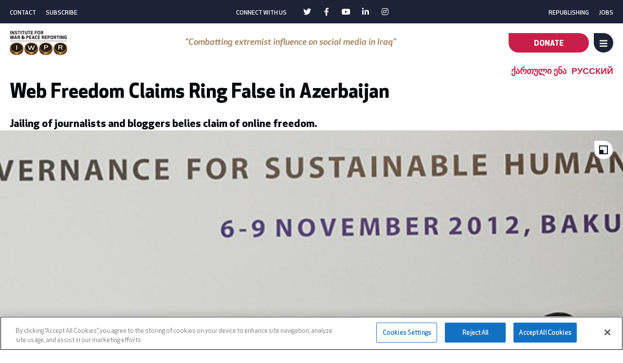

--- FILE ---
content_type: text/html; charset=UTF-8
request_url: https://iwpr.net/global-voices/web-freedom-claims-ring-false-azerbaijan
body_size: 13372
content:
<!DOCTYPE html><html lang="en" dir="ltr" prefix="og: https://ogp.me/ns#" class="iwpr"><head><meta charset="utf-8" /><meta name="description" content="As Azerbaijan hosted a United Nations-backed internet forum this week, officials boasted of the freedom of the web enjoyed by citizens. Bloggers, however, said the picture painted by officials was deeply misleading. Instead, they said, people in Azerbaijan could be jailed for writing the wrong thing online. The Internet Governance Forum, established in 2006 to bring together officials, businesses and pressure groups, held its seventh meeting in Baku on November 6-7." /><link rel="canonical" href="https://iwpr.net/global-voices/web-freedom-claims-ring-false-azerbaijan" /><link rel="image_src" href="https://iwpr.net/sites/default/files/iwpr.png" /><meta property="og:url" content="https://iwpr.net/global-voices/web-freedom-claims-ring-false-azerbaijan" /><meta property="og:title" content="Web Freedom Claims Ring False in Azerbaijan" /><meta property="og:image" content="https://cdn.shortpixel.ai/spai/q_glossy+ret_img/https://iwpr.net/sites/default/files/images/story/top_azeri.jpg" /><meta property="og:image:url" content="https://cdn.shortpixel.ai/spai/q_glossy+ret_img/https://iwpr.net/sites/default/files/images/story/top_azeri.jpg" /><meta name="twitter:card" content="summary_large_image" /><meta name="twitter:image" content="https://cdn.shortpixel.ai/spai/q_glossy+ret_img/https://iwpr.net/sites/default/files/images/story/top_azeri.jpg" /><meta name="MobileOptimized" content="width" /><meta name="HandheldFriendly" content="true" /><meta name="viewport" content="width=device-width, initial-scale=1.0" /><link rel="icon" href="/sites/default/files/apple-touch-icon-precomposed-72x72.png" type="image/png" /><link rel="alternate" hreflang="en" href="https://iwpr.net/global-voices/web-freedom-claims-ring-false-azerbaijan" /><link rel="alternate" hreflang="ka" href="https://iwpr.net/ka/global-voices/tsru-mtkitseba-azerbaijanshi-internet-tavisuplebis-arsebobaze" /><link rel="alternate" hreflang="ru" href="https://iwpr.net/ru/global-voices/azerbaydzhan-zayavleniya-o-suschestvovanii-internet-svobody-ne-vyzyvayut-doveriya" /><title>Web Freedom Claims Ring False in Azerbaijan | Institute for War and Peace Reporting</title><link rel="preload" href="/themes/custom/iwpr/vendor/Awesome/awesome.min.css" as="style" onload="this.onload=null;this.rel='stylesheet'"><link rel="preload" href="/themes/custom/iwpr/assets/fonts/ApexNew/ApexNew-Book.woff2" as="font" type="font/woff2" crossorigin><link rel="preload" href="/themes/custom/iwpr/assets/fonts/ApexNew/ApexNew-Medium.woff2" as="font" type="font/woff2" crossorigin><link rel="preload" href="/themes/custom/iwpr/assets/fonts/ApexNew/ApexNew-MediumItalic.woff2" as="font" type="font/woff2" crossorigin><link rel="preload" href="/themes/custom/iwpr/assets/fonts/ApexNew/ApexNew-Bold.woff2" as="font" type="font/woff2" crossorigin><link rel="preload" href="/themes/custom/iwpr/assets/fonts/fontAwesome/fa-brands-400.woff2" as="font" type="font/woff2" crossorigin><link rel="preload" href="/themes/custom/iwpr/assets/fonts/fontAwesome/fa-solid-900.woff2" as="font" type="font/woff2" crossorigin><link rel="stylesheet" media="all" href="/sites/default/files/css/css_lGV74DNlVWWUMUwN1bVW_XwdG-VSXexTS3n62mIObSQ.css?delta=0&amp;language=en&amp;theme=iwpr&amp;include=eJxVi0sKgDAMBS8U2jO92lCr0YbE-rm9IIi4mcUwg6KxSEsQ3y5hGppxzNYVEjDhpHqo_YpHuNRhJoWhGHT0d_lM6Kv2JNVHzuSXb7zEBGfaKx8eH4al5S58A1lcM5Q" /><link rel="stylesheet" media="all" href="/sites/default/files/css/css_cJW_idvvT_a1YIB0Ybz2Y30T3BtwdeSseIuy6jTTiVE.css?delta=1&amp;language=en&amp;theme=iwpr&amp;include=eJxVi0sKgDAMBS8U2jO92lCr0YbE-rm9IIi4mcUwg6KxSEsQ3y5hGppxzNYVEjDhpHqo_YpHuNRhJoWhGHT0d_lM6Kv2JNVHzuSXb7zEBGfaKx8eH4al5S58A1lcM5Q" /><script type="application/json" data-drupal-selector="drupal-settings-json">{"path":{"baseUrl":"\/","pathPrefix":"","currentPath":"node\/33169","currentPathIsAdmin":false,"isFront":false,"currentLanguage":"en"},"pluralDelimiter":"\u0003","gtag":{"tagId":"","consentMode":false,"otherIds":[],"events":[],"additionalConfigInfo":[]},"suppressDeprecationErrors":true,"ajaxPageState":{"libraries":"eJxdjFsOAiEMAC9U6ZFMV2oXLUtDQdzbuyExPn4mmfkYEsNr2dqJBnvJDHQE0bKQetuVQUoR5XMjQTnw74Fu9PyNGdKwiu_hlO_jDK7pcgejSlLJVsdYu5GGTwl9s75o8pUj-O6NMy7kDI_Ew3Ey5BK78gtbEExl","theme":"iwpr","theme_token":null},"ajaxTrustedUrl":{"form_action_p_pvdeGsVG5zNF_XLGPTvYSKCf43t8qZYSwcfZl2uzM":true},"gtm":{"tagId":null,"settings":{"data_layer":"dataLayer","include_classes":false,"allowlist_classes":"","blocklist_classes":"","include_environment":false,"environment_id":"","environment_token":""},"tagIds":["GTM-ML6W3JF"]},"user":{"uid":0,"permissionsHash":"45cf354f8a2bafc74fda94aaa59a86ce2e9590f11ebf3fe14bc83f2ea8ff03e2"}}</script><script src="/sites/default/files/js/js_-RKyFBxb-d7qhf_AbpRzDmLoeTQ-vmFMk4uSHM0IuoY.js?scope=header&amp;delta=0&amp;language=en&amp;theme=iwpr&amp;include=eJxLTC_QT8_JT0rMKS6pzEnVSc_PT89JjS9JTNdPBxLofL3ErMQKVMFcnczygiIUQ8ACxTmZydkA3vAktQ"></script><script src="/modules/contrib/google_tag/js/gtag.js?t5d1g5"></script><script src="/modules/contrib/google_tag/js/gtm.js?t5d1g5"></script></head><body class="path-node page-node-type-global-voice-story"> <noscript><iframe src="https://www.googletagmanager.com/ns.html?id=GTM-ML6W3JF"
height="0" width="0" style="display:none;visibility:hidden"></iframe></noscript><div class="dialog-off-canvas-main-canvas" data-off-canvas-main-canvas> <header id="header" class="section"><div class="region utility_nav"><div class="container"> <nav role="navigation" aria-labelledby="block-menu-block-left-utility-nav-menu" id="block-menu-block-left-utility-nav"><h2 class="visually-hidden" id=block-menu-block-left-utility-nav-menu>Left Utility Nav</h2><ul class="menu"><li> <a href="/engage/contact" data-drupal-link-system-path="node/15">Contact</a></li><li> <a href="/engage/newsletters" data-drupal-link-system-path="node/18">Subscribe</a></li></ul> </nav><nav role="navigation" aria-labelledby="block-menu-block-social-menu" id="block-menu-block-social"><h2 id=block-menu-block-social-menu>Connect with us</h2><ul class="menu"><li> <a href="https://twitter.com/iwpr" target="_blank" class="twitter">Twitter</a></li><li> <a href="https://www.facebook.com/InstituteForWarAndPeaceReporting/" target="_blank" class="facebook">Facebook</a></li><li> <a href="https://www.youtube.com/user/IWPRmedia" target="_blank" class="youtube">Youtube</a></li><li> <a href="https://www.linkedin.com/school/iwpr/" target="_blank" class="linkedin">Linkedin</a></li><li> <a href="https://www.instagram.com/iwprnet/" target="_blank" class="instagram">Instagram</a></li></ul> </nav><nav role="navigation" aria-labelledby="block-menu-block-right-utility-nav-menu" id="block-menu-block-right-utility-nav"><h2 class="visually-hidden" id=block-menu-block-right-utility-nav-menu>Right Utility Nav</h2><ul class="menu"><li> <a href="/engage/republishing" data-drupal-link-system-path="node/17">Republishing</a></li><li> <a href="/engage/opportunities" data-drupal-link-system-path="node/16">Jobs</a></li></ul> </nav></div></div><div class="region header"><div class="container"><div id="block-system-branding-block" class="block"> <a id="site-logo" class="col" href="/" title="Home" rel="home"> <img src="/sites/default/files/iwpr-logo.png" alt="Home" width="165" height="70"/> </a> <span id="site-slogan" class="col"></span></div><div id="block-iwpr-helper-quote-block" class="block"> "Combatting extremist influence on social media in Iraq"</div><div id="block-header-cta-block" class="block"> <a href="/engage/donate">Donate</a></div><nav role="navigation" aria-labelledby="block-system-menu-block-main-menu" id="block-system-menu-block-main" class="navbar navbar-expand-md navbar-light bg-light"><h2 class="visually-hidden" id=block-system-menu-block-main-menu>Main navigation - First Level</h2><ul class="menu menu-level-0"><li class="menu-item menu-item--collapsed"> <a href="/what-we-do" data-drupal-link-system-path="node/1">What We Do</a><div class="menu_link_content menu-link-contentmain view-mode-default menu-dropdown menu-dropdown-0 menu-type-default"></div></li><li class="menu-item menu-item--collapsed"> <a href="/projects" data-drupal-link-system-path="node/2">Projects</a><div class="menu_link_content menu-link-contentmain view-mode-default menu-dropdown menu-dropdown-0 menu-type-default"></div></li><li class="menu-item menu-item--collapsed"> <a href="/impact" data-drupal-link-system-path="node/3">Impact</a><div class="menu_link_content menu-link-contentmain view-mode-default menu-dropdown menu-dropdown-0 menu-type-default"></div></li><li class="menu-item menu-item--collapsed menu-item--active-trail"> <a href="/global-voices" data-drupal-link-system-path="node/4">Global Voices</a><div class="menu_link_content menu-link-contentmain view-mode-default menu-dropdown menu-dropdown-0 menu-type-default"></div></li><li class="menu-item menu-item--collapsed"> <a href="/engage" data-drupal-link-system-path="node/5">Engage</a><div class="menu_link_content menu-link-contentmain view-mode-default menu-dropdown menu-dropdown-0 menu-type-default"></div></li><li class="menu-item menu-item--collapsed"> <a href="/about" data-drupal-link-system-path="node/6">About</a><div class="menu_link_content menu-link-contentmain view-mode-default menu-dropdown menu-dropdown-0 menu-type-default"></div></li></ul><div class="menu-toggle" aria-label="Toggle navigation"> <span class="title menu">Menu</span> <span class="title close">Close</span> <i class="fas fa-bars"></i> <i class="fas fa-times"></i></div></nav></div></div><div class="region sub_header"><div class="container"><div class="share-block block" id="block-iwpr-share-block"><div class="share-trigger"><i class="fas fa-share-alt"></i><span>Share</span></div><div class="share-list"> <span>Share via</span> <a class="facebook-sh-button st-custom-button" target=_blank data-network="facebook" href="https://www.facebook.com/sharer/sharer.php?u=https://iwpr.net/global-voices/web-freedom-claims-ring-false-azerbaijan"><span>Share via facebook</span></a> <a class="twitter-sh-button st-custom-button" target=_blank data-network="twitter" href="https://twitter.com/intent/tweet?text=https://iwpr.net/global-voices/web-freedom-claims-ring-false-azerbaijan"><span>Share via twitter</span></a> <a class="linkedin-sh-button st-custom-button" target=_blank data-network="linkedin" href="https://www.linkedin.com/shareArticle?mini=true&amp;url=https://iwpr.net/global-voices/web-freedom-claims-ring-false-azerbaijan"><span>Share via linkedin</span></a> <a class="email-sh-button st-custom-button" target=_blank data-network="email" href="mailto:?subject=IWPR%20Link&amp;body=https://iwpr.net/global-voices/web-freedom-claims-ring-false-azerbaijan"><span>Share via email</span></a></div></div><nav role="navigation" aria-labelledby="block-menu-block-main-menu" class="menu-full" id="block-menu-block-main"><h2 class="visually-hidden" id=block-menu-block-main-menu>Main navigation - Full</h2><ul class="menu menu-level-0"><li class="menu-item menu-item--expanded"> <a href="/what-we-do" data-drupal-link-system-path="node/1">What We Do</a> <i class="trigger fas fa-chevron-down"></i><div class="menu_link_content menu-link-contentmain view-mode-default menu-dropdown menu-dropdown-0 menu-type-default"><ul class="menu menu-level-1"><li class="menu-item"> <a href="/what-we-do/giving-voice" data-drupal-link-system-path="node/36619">Giving Voice</a><div class="menu_link_content menu-link-contentmain view-mode-default menu-dropdown menu-dropdown-1 menu-type-default"></div></li><li class="menu-item"> <a href="/what-we-do/driving-change" data-drupal-link-system-path="node/36634">Driving Change</a><div class="menu_link_content menu-link-contentmain view-mode-default menu-dropdown menu-dropdown-1 menu-type-default"></div></li><li class="menu-item"> <span>---</span><div class="menu_link_content menu-link-contentmain view-mode-default menu-dropdown menu-dropdown-1 menu-type-default"></div></li><li class="menu-item"> <a href="/what-we-do/theory-change" data-drupal-link-system-path="node/37">Theory of Change</a><div class="menu_link_content menu-link-contentmain view-mode-default menu-dropdown menu-dropdown-1 menu-type-default"></div></li></ul></div></li><li class="menu-item menu-item--expanded"> <a href="/projects" data-drupal-link-system-path="node/2">Projects</a> <i class="trigger fas fa-chevron-down"></i><div class="menu_link_content menu-link-contentmain view-mode-default menu-dropdown menu-dropdown-0 menu-type-default"><ul class="menu menu-level-1"><li class="menu-item"> <a href="/projects/focus" data-drupal-link-system-path="node/34">Focus Pages</a><div class="menu_link_content menu-link-contentmain view-mode-default menu-dropdown menu-dropdown-1 menu-type-default"></div></li><li class="menu-item"> <span>---</span><div class="menu_link_content menu-link-contentmain view-mode-default menu-dropdown menu-dropdown-1 menu-type-default"></div></li><li class="menu-item"> <a href="/projects/africa" data-drupal-link-system-path="taxonomy/term/1">Africa</a><div class="menu_link_content menu-link-contentmain view-mode-default menu-dropdown menu-dropdown-1 menu-type-default"></div></li><li class="menu-item"> <a href="/projects/asia" data-drupal-link-system-path="taxonomy/term/2">Asia</a><div class="menu_link_content menu-link-contentmain view-mode-default menu-dropdown menu-dropdown-1 menu-type-default"></div></li><li class="menu-item"> <a href="/projects/europe-eurasia" data-drupal-link-system-path="taxonomy/term/5">Europe/Eurasia</a><div class="menu_link_content menu-link-contentmain view-mode-default menu-dropdown menu-dropdown-1 menu-type-default"></div></li><li class="menu-item"> <a href="/projects/latin-america-caribbean" data-drupal-link-system-path="taxonomy/term/6">Latin America &amp; the Caribbean</a><div class="menu_link_content menu-link-contentmain view-mode-default menu-dropdown menu-dropdown-1 menu-type-default"></div></li><li class="menu-item"> <a href="/projects/middle-east-north-africa" data-drupal-link-system-path="taxonomy/term/3">Middle East &amp; North Africa</a><div class="menu_link_content menu-link-contentmain view-mode-default menu-dropdown menu-dropdown-1 menu-type-default"></div></li><li class="menu-item"> <span>---</span><div class="menu_link_content menu-link-contentmain view-mode-default menu-dropdown menu-dropdown-1 menu-type-default"></div></li><li class="menu-item"> <a href="/projects#sites" data-drupal-link-system-path="node/2">Satellite Sites</a><div class="menu_link_content menu-link-contentmain view-mode-default menu-dropdown menu-dropdown-1 menu-type-default"></div></li></ul></div></li><li class="menu-item menu-item--expanded"> <a href="/impact" data-drupal-link-system-path="node/3">Impact</a> <i class="trigger fas fa-chevron-down"></i><div class="menu_link_content menu-link-contentmain view-mode-default menu-dropdown menu-dropdown-0 menu-type-default"><ul class="menu menu-level-1"><li class="menu-item"> <a href="/impact/africa" data-drupal-link-system-path="node/29">Africa</a><div class="menu_link_content menu-link-contentmain view-mode-default menu-dropdown menu-dropdown-1 menu-type-default"></div></li><li class="menu-item"> <a href="/impact/asia" data-drupal-link-system-path="node/30">Asia</a><div class="menu_link_content menu-link-contentmain view-mode-default menu-dropdown menu-dropdown-1 menu-type-default"></div></li><li class="menu-item"> <a href="/impact/europe-eurasia" data-drupal-link-system-path="node/31">Europe/Eurasia</a><div class="menu_link_content menu-link-contentmain view-mode-default menu-dropdown menu-dropdown-1 menu-type-default"></div></li><li class="menu-item"> <a href="/impact/latin-america-caribbean" data-drupal-link-system-path="node/32">Latin America &amp; the Caribbean</a><div class="menu_link_content menu-link-contentmain view-mode-default menu-dropdown menu-dropdown-1 menu-type-default"></div></li><li class="menu-item"> <a href="/impact/middle-east-north-africa" data-drupal-link-system-path="node/33">Middle East &amp; North Africa</a><div class="menu_link_content menu-link-contentmain view-mode-default menu-dropdown menu-dropdown-1 menu-type-default"></div></li><li class="menu-item"> <span>---</span><div class="menu_link_content menu-link-contentmain view-mode-default menu-dropdown menu-dropdown-1 menu-type-default"></div></li><li class="menu-item"> <a href="/impact/topics" data-drupal-link-system-path="node/227">Topics</a><div class="menu_link_content menu-link-contentmain view-mode-default menu-dropdown menu-dropdown-1 menu-type-default"></div></li></ul></div></li><li class="menu-item menu-item--expanded menu-item--active-trail"> <a href="/global-voices" data-drupal-link-system-path="node/4">Global Voices</a> <i class="trigger fas fa-chevron-down"></i><div class="menu_link_content menu-link-contentmain view-mode-default menu-dropdown menu-dropdown-0 menu-type-default"><ul class="menu menu-level-1"><li class="menu-item"> <a href="/global-voices/africa" data-drupal-link-system-path="node/53">Africa</a><div class="menu_link_content menu-link-contentmain view-mode-default menu-dropdown menu-dropdown-1 menu-type-default"></div></li><li class="menu-item"> <a href="/global-voices/asia" data-drupal-link-system-path="node/54">Asia</a><div class="menu_link_content menu-link-contentmain view-mode-default menu-dropdown menu-dropdown-1 menu-type-default"></div></li><li class="menu-item"> <a href="/global-voices/europe-eurasia" data-drupal-link-system-path="node/55">Europe/Eurasia</a><div class="menu_link_content menu-link-contentmain view-mode-default menu-dropdown menu-dropdown-1 menu-type-default"></div></li><li class="menu-item"> <a href="/global-voices/latin-america-caribbean" data-drupal-link-system-path="node/56">Latin America &amp; the Caribbean</a><div class="menu_link_content menu-link-contentmain view-mode-default menu-dropdown menu-dropdown-1 menu-type-default"></div></li><li class="menu-item"> <a href="/global-voices/middle-east-north-africa" data-drupal-link-system-path="node/57">Middle East &amp; North Africa</a><div class="menu_link_content menu-link-contentmain view-mode-default menu-dropdown menu-dropdown-1 menu-type-default"></div></li><li class="menu-item"> <span>---</span><div class="menu_link_content menu-link-contentmain view-mode-default menu-dropdown menu-dropdown-1 menu-type-default"></div></li><li class="menu-item"> <a href="/global-voices/topics" data-drupal-link-system-path="node/228">Topics</a><div class="menu_link_content menu-link-contentmain view-mode-default menu-dropdown menu-dropdown-1 menu-type-default"></div></li><li class="menu-item"> <span>---</span><div class="menu_link_content menu-link-contentmain view-mode-default menu-dropdown menu-dropdown-1 menu-type-default"></div></li><li class="menu-item"> <a href="/global-voices/spotlight" data-drupal-link-system-path="node/35">Spotlight</a><div class="menu_link_content menu-link-contentmain view-mode-default menu-dropdown menu-dropdown-1 menu-type-default"></div></li><li class="menu-item"> <a href="/global-voices/multimedia" data-drupal-link-system-path="node/36">Multimedia</a><div class="menu_link_content menu-link-contentmain view-mode-default menu-dropdown menu-dropdown-1 menu-type-default"></div></li><li class="menu-item"> <a href="/global-voices/print-publications" data-drupal-link-system-path="node/40">Print Publications</a><div class="menu_link_content menu-link-contentmain view-mode-default menu-dropdown menu-dropdown-1 menu-type-default"></div></li></ul></div></li><li class="menu-item menu-item--expanded"> <a href="/engage" data-drupal-link-system-path="node/5">Engage</a> <i class="trigger fas fa-chevron-down"></i><div class="menu_link_content menu-link-contentmain view-mode-default menu-dropdown menu-dropdown-0 menu-type-default"><ul class="menu menu-level-1"><li class="menu-item"> <a href="/engage/donate" data-drupal-link-system-path="node/14">Donate</a><div class="menu_link_content menu-link-contentmain view-mode-default menu-dropdown menu-dropdown-1 menu-type-default"></div></li><li class="menu-item"> <a href="/engage/frontline-updates" data-drupal-link-system-path="node/39179">Frontline Updates</a><div class="menu_link_content menu-link-contentmain view-mode-default menu-dropdown menu-dropdown-1 menu-type-default"></div></li><li class="menu-item"> <a href="/engage/newsletters" data-drupal-link-system-path="node/18">Subscribe</a><div class="menu_link_content menu-link-contentmain view-mode-default menu-dropdown menu-dropdown-1 menu-type-default"></div></li><li class="menu-item"> <a href="/engage/contact" data-drupal-link-system-path="node/15">Contact</a><div class="menu_link_content menu-link-contentmain view-mode-default menu-dropdown menu-dropdown-1 menu-type-default"></div></li><li class="menu-item"> <a href="/engage/opportunities" data-drupal-link-system-path="node/16">Opportunities</a><div class="menu_link_content menu-link-contentmain view-mode-default menu-dropdown menu-dropdown-1 menu-type-default"></div></li><li class="menu-item"> <a href="/engage/republishing" data-drupal-link-system-path="node/17">Republishing</a><div class="menu_link_content menu-link-contentmain view-mode-default menu-dropdown menu-dropdown-1 menu-type-default"></div></li><li class="menu-item"> <span>---</span><div class="menu_link_content menu-link-contentmain view-mode-default menu-dropdown menu-dropdown-1 menu-type-default"></div></li><li class="menu-item"> <a href="https://twitter.com/iwpr" target="_blank" class="twitter">Twitter</a><div class="menu_link_content menu-link-contentmain view-mode-default menu-dropdown menu-dropdown-1 menu-type-default"></div></li><li class="menu-item"> <a href="https://www.facebook.com/InstituteForWarAndPeaceReporting/" class="facebook">Facebook</a><div class="menu_link_content menu-link-contentmain view-mode-default menu-dropdown menu-dropdown-1 menu-type-default"></div></li><li class="menu-item"> <a href="https://www.youtube.com/user/IWPRmedia" target="_blank" class="youtube">Youtube</a><div class="menu_link_content menu-link-contentmain view-mode-default menu-dropdown menu-dropdown-1 menu-type-default"></div></li><li class="menu-item"> <a href="https://www.linkedin.com/organization-guest/company/iwpr" target="_blank" class="linkedin">LinkedIn</a><div class="menu_link_content menu-link-contentmain view-mode-default menu-dropdown menu-dropdown-1 menu-type-default"></div></li><li class="menu-item"> <a href="https://www.instagram.com/iwprnet/" target="_blank" class="instagram">Instagram</a><div class="menu_link_content menu-link-contentmain view-mode-default menu-dropdown menu-dropdown-1 menu-type-default"></div></li></ul></div></li><li class="menu-item menu-item--expanded"> <a href="/about" data-drupal-link-system-path="node/6">About</a> <i class="trigger fas fa-chevron-down"></i><div class="menu_link_content menu-link-contentmain view-mode-default menu-dropdown menu-dropdown-0 menu-type-default"><ul class="menu menu-level-1"><li class="menu-item"> <a href="/about/governance" data-drupal-link-system-path="node/19">Governance</a><div class="menu_link_content menu-link-contentmain view-mode-default menu-dropdown menu-dropdown-1 menu-type-default"></div></li><li class="menu-item"> <a href="/about/staff-offices" data-drupal-link-system-path="node/20">Staff &amp; Offices</a><div class="menu_link_content menu-link-contentmain view-mode-default menu-dropdown menu-dropdown-1 menu-type-default"></div></li><li class="menu-item"> <span>---</span><div class="menu_link_content menu-link-contentmain view-mode-default menu-dropdown menu-dropdown-1 menu-type-default"></div></li><li class="menu-item"> <a href="/about/in-the-news" data-drupal-link-system-path="node/36505">In the News</a><div class="menu_link_content menu-link-contentmain view-mode-default menu-dropdown menu-dropdown-1 menu-type-default"></div></li><li class="menu-item"> <span>---</span><div class="menu_link_content menu-link-contentmain view-mode-default menu-dropdown menu-dropdown-1 menu-type-default"></div></li><li class="menu-item"> <a href="/about/supporters" data-drupal-link-system-path="node/44">Supporters</a><div class="menu_link_content menu-link-contentmain view-mode-default menu-dropdown menu-dropdown-1 menu-type-default"></div></li><li class="menu-item"> <a href="/about/partners" data-drupal-link-system-path="node/43">Partners</a><div class="menu_link_content menu-link-contentmain view-mode-default menu-dropdown menu-dropdown-1 menu-type-default"></div></li><li class="menu-item"> <span>---</span><div class="menu_link_content menu-link-contentmain view-mode-default menu-dropdown menu-dropdown-1 menu-type-default"></div></li><li class="menu-item"> <a href="/about/institutional-documents" data-drupal-link-system-path="node/42">Institutional Documents</a><div class="menu_link_content menu-link-contentmain view-mode-default menu-dropdown menu-dropdown-1 menu-type-default"></div></li><li class="menu-item"> <a href="/about/privacy-notice" data-drupal-link-system-path="node/45">Privacy Notice</a><div class="menu_link_content menu-link-contentmain view-mode-default menu-dropdown menu-dropdown-1 menu-type-default"></div></li><li class="menu-item"> <a href="/about/ethics" data-drupal-link-system-path="node/38853">Ethics, Compliance, and Safeguarding</a><div class="menu_link_content menu-link-contentmain view-mode-default menu-dropdown menu-dropdown-1 menu-type-default"></div></li></ul></div></li></ul> </nav><nav role="navigation" aria-labelledby="block-menu-block-main--2-menu" class="submenu" id="block-menu-block-main--2"><h2 class="visually-hidden" id=block-menu-block-main--2-menu>Main navigation - Submenu</h2><ul class="menu menu-level-0"><li class="menu-item"> <a href="/global-voices/africa" data-drupal-link-system-path="node/53">Africa</a><div class="menu_link_content menu-link-contentmain view-mode-default menu-dropdown menu-dropdown-0 menu-type-default"></div></li><li class="menu-item"> <a href="/global-voices/asia" data-drupal-link-system-path="node/54">Asia</a><div class="menu_link_content menu-link-contentmain view-mode-default menu-dropdown menu-dropdown-0 menu-type-default"></div></li><li class="menu-item"> <a href="/global-voices/europe-eurasia" data-drupal-link-system-path="node/55">Europe/Eurasia</a><div class="menu_link_content menu-link-contentmain view-mode-default menu-dropdown menu-dropdown-0 menu-type-default"></div></li><li class="menu-item"> <a href="/global-voices/latin-america-caribbean" data-drupal-link-system-path="node/56">Latin America &amp; the Caribbean</a><div class="menu_link_content menu-link-contentmain view-mode-default menu-dropdown menu-dropdown-0 menu-type-default"></div></li><li class="menu-item"> <a href="/global-voices/middle-east-north-africa" data-drupal-link-system-path="node/57">Middle East &amp; North Africa</a><div class="menu_link_content menu-link-contentmain view-mode-default menu-dropdown menu-dropdown-0 menu-type-default"></div></li><li class="menu-item"> <a href="/global-voices/spotlight" data-drupal-link-system-path="node/35">Spotlight</a><div class="menu_link_content menu-link-contentmain view-mode-default menu-dropdown menu-dropdown-0 menu-type-default"></div></li><li class="menu-item"> <a href="/global-voices/multimedia" data-drupal-link-system-path="node/36">Multimedia</a><div class="menu_link_content menu-link-contentmain view-mode-default menu-dropdown menu-dropdown-0 menu-type-default"></div></li></ul> </nav><div class="iwpr-search-form block" data-drupal-selector="iwpr-search-form" id="block-iwpr-search-block"><div class="search-trigger"><span>Search</span><i class="fas fa-search"></i></div><form action="/global-voices/web-freedom-claims-ring-false-azerbaijan" method="post" id="iwpr-search-form" accept-charset="UTF-8"><div class="js-form-item form-item js-form-type-textfield form-item-keys js-form-item-keys form-no-label"> <input placeholder="Search..." data-drupal-selector="edit-keys" type="text" id="edit-keys" name="keys" value="" size="60" maxlength="128" class="form-text" /></div><input data-drupal-selector="edit-search" type="submit" id="edit-search" value="Search" class="button js-form-submit form-submit" /><input autocomplete="off" data-drupal-selector="form-olauwrnwlpsr-blnn5oju2kv5epem1toklpn0jpr-c8" type="hidden" name="form_build_id" value="form-OLaUwrnWLPSr-BlNN5oJU2KV5epem1toKLpn0JPR-c8" /><input data-drupal-selector="edit-iwpr-search-form" type="hidden" name="form_id" value="iwpr_search_form" /></form></div></div></div></header><main role="main" class="section"> <a id="main-content" tabindex="-1"> Skip to main content </a><div class="region highlighted"><div data-drupal-messages-fallback class="hidden"></div></div><div class="region content"><div id="block-system-main-block" class="block"> <article class="standard-layout node node--type-global-voice-story node--type-story node--view-mode-full"><div class="container"><div class="standard-hero-head"><div class="group"><ul class="language-switcher-language-url nodefooter"><li hreflang="ka" data-drupal-link-system-path="node/33169"><a href="/ka/global-voices/tsru-mtkitseba-azerbaijanshi-internet-tavisuplebis-arsebobaze" class="language-link" hreflang="ka" data-drupal-link-system-path="node/33169">ქართული ენა</a></li><li hreflang="ru" data-drupal-link-system-path="node/33169"><a href="/ru/global-voices/azerbaydzhan-zayavleniya-o-suschestvovanii-internet-svobody-ne-vyzyvayut-doveriya" class="language-link" hreflang="ru" data-drupal-link-system-path="node/33169">Русский</a></li></ul></div><h1><span>Web Freedom Claims Ring False in Azerbaijan</span></h1><p class="standfirst"> Jailing of journalists and bloggers belies claim of online freedom.</p></div><div class="story-sidebar"><div class="author"> <article class="node node--type-people node--view-mode-card"><div class="author-data"><h2> <a href="/about/people/idrak-abbasov" rel="bookmark"><span>Idrak Abbasov</span></a></h2><div class="color-container" style="background-color:#605272"><span></span></div></div> </article></div><div class="publish-date"> Saturday, 10 November, 2012</div><div class="share-list in-story"> <a class="facebook-sh-button st-custom-button" target=_blank data-network="facebook" href="https://www.facebook.com/sharer/sharer.php?u=https://iwpr.net/global-voices/web-freedom-claims-ring-false-azerbaijan"><span>Share via facebook</span></a> <a class="twitter-sh-button st-custom-button" target=_blank data-network="twitter" href="https://twitter.com/intent/tweet?text=https://iwpr.net/global-voices/web-freedom-claims-ring-false-azerbaijan"><span>Share via twitter</span></a> <a class="linkedin-sh-button st-custom-button" target=_blank data-network="linkedin" href="https://www.linkedin.com/shareArticle?mini=true&amp;url=https://iwpr.net/global-voices/web-freedom-claims-ring-false-azerbaijan"><span>Share via linkedin</span></a> <a href="https://iwpr.net/9ny6jpo0" class="small-btn copy"> <i class="fas fa-link"></i><div class="tooltip">The link has been copied</div> </a> <a class="email-sh-button st-custom-button" target=_blank data-network="email" href="mailto:?subject=IWPR%20Link&amp;body=https://iwpr.net/global-voices/web-freedom-claims-ring-false-azerbaijan"><span>Share via email</span></a> <a class="print-sh-button st-custom-button" target=_self data-network="print" href="javascript:if(window.print)window.print()"><span>Share via print</span></a></div></div><div class="story-body"><div class="standard-hero-body"><div class="tablet-head"><div class="group"><ul class="language-switcher-language-url nodefooter"><li hreflang="ka" data-drupal-link-system-path="node/33169"><a href="/ka/global-voices/tsru-mtkitseba-azerbaijanshi-internet-tavisuplebis-arsebobaze" class="language-link" hreflang="ka" data-drupal-link-system-path="node/33169">ქართული ენა</a></li><li hreflang="ru" data-drupal-link-system-path="node/33169"><a href="/ru/global-voices/azerbaydzhan-zayavleniya-o-suschestvovanii-internet-svobody-ne-vyzyvayut-doveriya" class="language-link" hreflang="ru" data-drupal-link-system-path="node/33169">Русский</a></li></ul></div><h2><span>Web Freedom Claims Ring False in Azerbaijan</span></h2><p class="standfirst"> Jailing of journalists and bloggers belies claim of online freedom.</p></div><div class="images"><div class="image-wrapper single"> <img loading="eager" data-large-url="https://cdn.shortpixel.ai/spai/q_glossy+ret_img/https://iwpr.net/sites/default/files/styles/original_image/public/images/story/top_azeri.jpg" data-getty="" srcset="https://cdn.shortpixel.ai/spai/q_glossy+ret_img/https://iwpr.net/sites/default/files/styles/teasers_desktop_188_x_188_/public/images/story/top_azeri.jpg?h=450e01f3 188w, https://cdn.shortpixel.ai/spai/q_glossy+ret_img/https://iwpr.net/sites/default/files/styles/max_325x325/public/images/story/top_azeri.jpg?h=450e01f3 325w, https://cdn.shortpixel.ai/spai/q_glossy+ret_img/https://iwpr.net/sites/default/files/styles/grid_desktop_456_x_508_/public/images/story/top_azeri.jpg?h=450e01f3 456w, https://cdn.shortpixel.ai/spai/q_glossy+ret_img/https://iwpr.net/sites/default/files/styles/grid_mobile_460_x_396_/public/images/story/top_azeri.jpg?h=450e01f3 460w, https://cdn.shortpixel.ai/spai/q_glossy+ret_img/https://iwpr.net/sites/default/files/styles/grid_large_932_/public/images/story/top_azeri.jpg 603w, https://cdn.shortpixel.ai/spai/q_glossy+ret_img/https://iwpr.net/sites/default/files/styles/max_650x650/public/images/story/top_azeri.jpg?h=450e01f3 650w, https://cdn.shortpixel.ai/spai/q_glossy+ret_img/https://iwpr.net/sites/default/files/styles/media_gallery_desktop_984_x_508_/public/images/story/top_azeri.jpg?h=450e01f3 984w" sizes="(min-width: 1025px) 932px, 100vw" width="932" height="580" src="https://cdn.shortpixel.ai/spai/q_glossy+ret_img/https://iwpr.net/sites/default/files/styles/focus_main_image_932_x_580_/public/images/story/top_azeri.jpg?h=450e01f3" alt="Azerbaijani communications minister Ali Abbasov (centre) addresses a UN-backed internet conference in Baku. (Photo: Idrak Abbasov)" loading="lazy"/> <figcaption> Azerbaijani communications minister Ali Abbasov (centre) addresses a UN-backed internet conference in Baku. (Photo: Idrak Abbasov) </figcaption></div><div class="controls"><div class="front-navigation hide"><div class="navigate" direction="prev"><i class="fas fa-chevron-left"></i></div><div class="navigate" direction="next"><i class="fas fa-chevron-right"></i></div></div><div class="gallery-trigger" data-navigation="0"></div></div></div></div><div class="story-main-body"><div class="mobile-sidebar"><div class="author"> <article class="node node--type-people node--view-mode-card"><div class="author-data"><h2> <a href="/about/people/idrak-abbasov" rel="bookmark"><span>Idrak Abbasov</span></a></h2><div class="color-container" style="background-color:#605272"><span></span></div></div> </article></div><div class="publish-date"> Saturday, 10 November, 2012</div><div class="share-list in-story"> <a class="facebook-sh-button st-custom-button" target=_blank data-network="facebook" href="https://www.facebook.com/sharer/sharer.php?u=https://iwpr.net/global-voices/web-freedom-claims-ring-false-azerbaijan"><span>Share via facebook</span></a> <a class="twitter-sh-button st-custom-button" target=_blank data-network="twitter" href="https://twitter.com/intent/tweet?text=https://iwpr.net/global-voices/web-freedom-claims-ring-false-azerbaijan"><span>Share via twitter</span></a> <a class="linkedin-sh-button st-custom-button" target=_blank data-network="linkedin" href="https://www.linkedin.com/shareArticle?mini=true&amp;url=https://iwpr.net/global-voices/web-freedom-claims-ring-false-azerbaijan"><span>Share via linkedin</span></a> <a href="https://iwpr.net/9ny6jpo0" class="small-btn copy"> <i class="fas fa-link"></i><div class="tooltip">The link has been copied</div> </a> <a class="email-sh-button st-custom-button" target=_blank data-network="email" href="mailto:?subject=IWPR%20Link&amp;body=https://iwpr.net/global-voices/web-freedom-claims-ring-false-azerbaijan"><span>Share via email</span></a> <a class="print-sh-button st-custom-button" target=_self data-network="print" href="javascript:if(window.print)window.print()"><span>Share via print</span></a></div></div><p style="margin-left:-.05pt;">As Azerbaijan hosted a United Nations-backed internet forum this week, officials boasted of the freedom of the web enjoyed by citizens.</p><p style="margin-left:-.05pt;">Bloggers, however, said the picture painted by officials was deeply misleading. Instead, they said, people in Azerbaijan could be jailed for writing the wrong thing online.</p><p style="margin-left:-.05pt;">The Internet Governance Forum, established in 2006 to bring together officials, businesses and pressure groups, held its seventh meeting in Baku on November 6-7.</p><p style="margin-left:-.05pt;">Official figures indicate that 60 per cent of Azerbaijanis have access to the internet.</p><p>&ldquo;Azerbaijan enjoys freedom of the internet,&rdquo;a message from President Ilham Aliyev read out at the forum said. &ldquo;Internet-based radio and TV programmes, electronic newspapers and journals, and foreign and domestic social networks have gained wide currency. Thousands of bloggers operate freely in Azerbaijan&rsquo;s internet space.&rdquo;</p><p>But the blogger Emin Milli, jailed for two-and-half years in 2009 after posting a video online called &ldquo;press conference with a donkey&rdquo;, mocking the president, said free speech was as elusive &nbsp;on the internet as it was in everyday life.</p><p style="margin-left:-.05pt;">&ldquo;People have the right to use the internet in Azerbaijan, but they are not free in what they write. In reality, using the internet can lead to punishment,&rdquo; he said. &ldquo;In Azerbaijan, people live in constant fear &ndash; they are afraid of losing their job, their parents and their close friends. If you find the courage not to be afraid, it will cost you dear.&rdquo;</p><p style="margin-left:-.05pt;">According to a local group called the Institute for Reporters&#39; Freedom and Safety, IRFS, at least ten people have been arrested for things they have written on the internet.</p><p style="margin-left:-.05pt;">Emin Huseynov, head of IRFS, said nine people who had used the internet for campaigning were currently in prison. They included Vugar Gonagov, executive director of Khayal television; Zaur Guliyev, editor-in-chief of Khayal television; Nijat Aliyev, editor-in-chief of <a href="http://azadxeber.az/">azadxeber.az</a>; Faramaz Novruzoglu, contributor to the Millatim newspaper; and Araz Guliyev, editor of xeber44.com. Blogger Taleh Khasmammadov and freelance investigator Fuad Huseynov are also imprisoned for their activities on social networking sites.</p><p>&ldquo;Except for Faramaz Novruzoglu, who was arrested for inciting people to join protests, these people were arrested on false charges like resisting police or possession of drugs or guns,&rdquo; Huseynov said.</p><p>Among others who believe they have been targeted because of their online activities isZaur Gurbanli, a blogger and member of NIDA, an opposition youth movement. Police officers told him he had crossed a &ldquo;red line&rdquo; when they arrested him on September 29. He was jailed for 15 days for resisting arrest.</p><p style="margin-left:-.05pt;">&ldquo;I posted an appeal we wrote to attract new members to NIDA, and then I was arrested on the false charge of resisting the police. After being arrested, I lost my job and now I can&rsquo;t find work,&rdquo; Gurbanli said.</p><p style="margin-left:-.05pt;">The government denies that individuals are arrested or persecuted because they are journalists and bloggers, and insists they arrested for breaking the law.</p><p style="margin-left:-.05pt;">&ldquo;Bloggers are not persecuted in Azerbaijan and not one is in prison at present,&rdquo; Ali Hasanov, head of the political department in the president&rsquo;s office, told the Internet Governance Forum. &ldquo;They can easily express themselves. That proves there is freedom of the internet in Azerbaijan.&rdquo;</p><p style="margin-left:-.05pt;">Dunja Mijatovic, special representative on media freedom at the Organisation for Security and Cooperation in Europe, OSCE, disagreed. She hailed the release of bloggers like Emin Milli, Adnan Hajizade, Jabbar Savalan, Zaur Gurbanli and Bakhtiyar Hajiyev, but noted that other bloggers and journalists are tortured, persecuted and arrested.</p><p style="margin-left:-.05pt;">&ldquo;The internet and human rights mutually complete each other. These are inseparable notions,&rdquo; she said.</p><p>John Kampfner, formerly chief executive of Index of Censorship and an adviser to Google, expressed concern that some western countries were beginning to place restrictions on the internet, and that could have a negative influence on countries like Azerbaijan.</p><p>He said parliaments around the world, including the British one, had discussed laws regulating access to the internet, which the Azerbaijan government duly cited if it faced criticism for doing the same thing.</p><p>The government of Azerbaijan has discussed enforcing online security and preventing cybercrime, but Communications Minister Ali Abbasov told the Forum the government did not intend to control people or restrict their freedom of expression.</p><p style="margin-left:-.05pt;"><strong>Idrak Abbasov is a freelance journ alist in Azerbaijan.</strong></p><div class="project-info"><div class="info-element"> <label >Locations</label> <a href="/global-voices/europe-eurasia/caucasus/azerbaijan" hreflang="en">Azerbaijan</a></div><div class="info-element"> <label >Topics</label> <a href="/global-voices/topics/media" hreflang="en">Media</a></div></div></div></div></div></article></div><div id="block-block-content-e7280428-c0a8-41b9-9727-4f8843de026a" class="block"><div class="light-text paragraph paragraph--type--highlight flex-component flex-component-highlight paragraph--view-mode--default"><div class="container" style="background-color: #303F6C"><div class="highlight-title"> Frontline Updates</div><div class="highlight-content"> <a href="/subscribe">Subscribe</a></div></div></div><div class="block_editors_picks paragraph paragraph--type--collection flex-component flex-component-collection paragraph--view-mode--default"><div class="container"><div class="component_header type-component"><div class="icon" style="background-color:#937AAD"></div><h2>Editor's Picks</h2></div><div class="views-element-container"><div class="view-collections js-view-dom-id-56445b41836fd8cb2cc212c4a1cf23ff39039d9acd105eb66e069d05884e928f"> <article class="node node--type-global-voice-story node--view-mode-teaser-extended"><div class="image_wrapper"> <a href="/global-voices/ukraine-justice-reporting-story-just-start"> <img loading="eager" data-credits="Roman Pilipey/Getty Images" data-large-url="https://cdn.shortpixel.ai/spai/q_glossy+ret_img/https://iwpr.net/sites/default/files/styles/original_image/public/images/story/GettyImages-1258343540.jpg" data-getty="IWPR&#039;s journalism illustrated by stunning photography thanks to support from GettyImages." srcset="https://cdn.shortpixel.ai/spai/q_glossy+ret_img/https://iwpr.net/sites/default/files/styles/teasers_mobile_150_x_150_/public/images/story/GettyImages-1258343540.jpg?h=41f55a5b 150w, https://cdn.shortpixel.ai/spai/q_glossy+ret_img/https://iwpr.net/sites/default/files/styles/teasers_desktop_188_x_188_/public/images/story/GettyImages-1258343540.jpg?h=41f55a5b 188w, https://cdn.shortpixel.ai/spai/q_glossy+ret_img/https://iwpr.net/sites/default/files/styles/teasers_tablet_322_x_322_/public/images/story/GettyImages-1258343540.jpg?h=41f55a5b 322w" sizes="(max-width: 375px) 150px, (min-width: 769px) 188px, 322px" width="322" height="322" src="https://cdn.shortpixel.ai/spai/q_glossy+ret_img/https://iwpr.net/sites/default/files/styles/teasers_tablet_322_x_322_/public/images/story/GettyImages-1258343540.jpg?h=41f55a5b" alt="A woman reacts over the body of her daughter, next to a clinic that was damaged during a Russian missile attack, on June 1, 2023 in Kyiv, Ukraine. At least three were killed, including a child, and others were injured by falling debris from intercepted missiles." title="A woman reacts over the body of her daughter, next to a clinic that was damaged during a Russian missile attack, on June 1, 2023 in Kyiv, Ukraine. At least three were killed, including a child, and others were injured by falling debris from intercepted missiles." loading="lazy"/> <figcaption> A woman reacts over the body of her daughter, next to a clinic that was damaged during a Russian missile attack, on June 1, 2023 in Kyiv, Ukraine. At least three were killed, including a child, and others were injured by falling debris from intercepted missiles. © Roman Pilipey/Getty Images </figcaption> </a></div><div class="body"><div class="subgroup"> <a href="/global-voices/interview" hreflang="en">Interview</a></div><h2> <a href="/global-voices/ukraine-justice-reporting-story-just-start" rel="bookmark"><span>Ukraine Justice: “Reporting the Story is Just the Start”</span></a></h2><p> Journalists need training and support to properly cover war crimes trials.</p></div></article> <article class="node node--type-global-voice-story node--view-mode-teaser-extended"><div class="image_wrapper"> <a href="/global-voices/ugandan-women-pay-price-exploitation"> <img loading="eager" data-credits="Luke Dray/Getty Images" data-large-url="https://cdn.shortpixel.ai/spai/q_glossy+ret_img/https://iwpr.net/sites/default/files/styles/original_image/public/images/story/GettyImages-1443563518.jpg" data-getty="IWPR&#039;s journalism illustrated by stunning photography thanks to support from GettyImages." srcset="https://cdn.shortpixel.ai/spai/q_glossy+ret_img/https://iwpr.net/sites/default/files/styles/teasers_mobile_150_x_150_/public/images/story/GettyImages-1443563518.jpg?h=ec98172a 150w, https://cdn.shortpixel.ai/spai/q_glossy+ret_img/https://iwpr.net/sites/default/files/styles/teasers_desktop_188_x_188_/public/images/story/GettyImages-1443563518.jpg?h=ec98172a 188w, https://cdn.shortpixel.ai/spai/q_glossy+ret_img/https://iwpr.net/sites/default/files/styles/teasers_tablet_322_x_322_/public/images/story/GettyImages-1443563518.jpg?h=ec98172a 322w" sizes="(max-width: 375px) 150px, (min-width: 769px) 188px, 322px" width="322" height="322" src="https://cdn.shortpixel.ai/spai/q_glossy+ret_img/https://iwpr.net/sites/default/files/styles/teasers_tablet_322_x_322_/public/images/story/GettyImages-1443563518.jpg?h=ec98172a" alt="Students attend a lesson on housekeeping at a training facility for domestic workers on November 22, 2022 in Kampala, Uganda. Saudi Arabia and other Gulf states are a frequent destination for Ugandan domestic workers, with official estimates suggesting that around one hundred and sixty-five thousand Ugandans are in temporary employment contracts in the region." title="Students attend a lesson on housekeeping at a training facility for domestic workers on November 22, 2022 in Kampala, Uganda. Saudi Arabia and other Gulf states are a frequent destination for Ugandan domestic workers, with official estimates suggesting that around one hundred and sixty-five thousand Ugandans are in temporary employment contracts in the region." loading="lazy"/> <figcaption> Students attend a lesson on housekeeping at a training facility for domestic workers on November 22, 2022 in Kampala, Uganda. Saudi Arabia and other Gulf states are a frequent destination for Ugandan domestic workers, with official estimates suggesting that around one hundred and sixty-five thousand Ugandans are in temporary employment contracts in the region. © Luke Dray/Getty Images </figcaption> </a></div><div class="body"><div class="subgroup"> <a href="/global-voices/international-migrants-day" hreflang="en">International Migrants Day</a></div><h2> <a href="/global-voices/ugandan-women-pay-price-exploitation" rel="bookmark"><span>Ugandan Women Pay the Price of Exploitation</span></a></h2><p> Activists warn that vulnerable domestic workers risk abuse, often returning with serious health conditions.</p></div></article> <article class="node node--type-global-voice-story node--view-mode-teaser-extended"><div class="image_wrapper"> <a href="/global-voices/harsh-victory-position-x" hreflang="en"><img src="https://cdn.shortpixel.ai/spai/q_glossy+ret_img/https://iwpr.net/sites/default/files/styles/project_thumbnail/public/video_thumbnails/GMOZtgo06JE.jpg" alt="" loading="lazy"/></a><div class="media-type videos"></div></div><div class="body"><div class="subgroup"> <a href="/global-voices/ukraine-war-diary-anthony-borden" hreflang="en">Ukraine War Diary by A. Borden</a></div><h2> <a href="/global-voices/harsh-victory-position-x" rel="bookmark"><span>Harsh Victory at Position X</span></a></h2><p> Commitment, sacrifice and luck secured a vital early win in the south-eastern campaign, but can Ukrainian forces press on?</p></div></article> <article class="node node--type-global-voice-story node--view-mode-teaser-extended"><div class="image_wrapper"> <a href="/global-voices/behind-wheel-macho-city"> <img loading="eager" data-credits="Umut Akar" data-large-url="https://cdn.shortpixel.ai/spai/q_glossy+ret_img/https://iwpr.net/sites/default/files/styles/original_image/public/images/story/turkey-Sevim-Kaya-1-Umut-Akar.jpg" data-getty="" srcset="https://cdn.shortpixel.ai/spai/q_glossy+ret_img/https://iwpr.net/sites/default/files/styles/teasers_mobile_150_x_150_/public/images/story/turkey-Sevim-Kaya-1-Umut-Akar.jpg?h=0d25016b 150w, https://cdn.shortpixel.ai/spai/q_glossy+ret_img/https://iwpr.net/sites/default/files/styles/teasers_desktop_188_x_188_/public/images/story/turkey-Sevim-Kaya-1-Umut-Akar.jpg?h=0d25016b 188w, https://cdn.shortpixel.ai/spai/q_glossy+ret_img/https://iwpr.net/sites/default/files/styles/teasers_tablet_322_x_322_/public/images/story/turkey-Sevim-Kaya-1-Umut-Akar.jpg?h=0d25016b 322w" sizes="(max-width: 375px) 150px, (min-width: 769px) 188px, 322px" width="322" height="322" src="https://cdn.shortpixel.ai/spai/q_glossy+ret_img/https://iwpr.net/sites/default/files/styles/teasers_tablet_322_x_322_/public/images/story/turkey-Sevim-Kaya-1-Umut-Akar.jpg?h=0d25016b" alt="Sevim Kaya has been a bus driver for 16 years." title="Sevim Kaya has been a bus driver for 16 years." loading="lazy"/> <figcaption> Sevim Kaya has been a bus driver for 16 years. © Umut Akar </figcaption> </a></div><div class="body"><h2> <a href="/global-voices/behind-wheel-macho-city" rel="bookmark"><span>Behind the Wheel in a Macho City</span></a></h2><p> Some women face Adana&#039;s male-dominated traffic chaos for a living.</p></div></article> <article class="node node--type-global-voice-story node--view-mode-teaser-extended"><div class="image_wrapper"> <a href="/global-voices/life-shadows-armenias-transgender-community"> <img loading="eager" data-credits="Anahit Zakaryan" data-large-url="https://cdn.shortpixel.ai/spai/q_glossy+ret_img/https://iwpr.net/sites/default/files/styles/original_image/public/images/story/Armenia-Transgender-Anahit-Zakaryan.jpg" data-getty="" srcset="https://cdn.shortpixel.ai/spai/q_glossy+ret_img/https://iwpr.net/sites/default/files/styles/teasers_mobile_150_x_150_/public/images/story/Armenia-Transgender-Anahit-Zakaryan.jpg?h=e5565190 150w, https://cdn.shortpixel.ai/spai/q_glossy+ret_img/https://iwpr.net/sites/default/files/styles/teasers_desktop_188_x_188_/public/images/story/Armenia-Transgender-Anahit-Zakaryan.jpg?h=e5565190 188w, https://cdn.shortpixel.ai/spai/q_glossy+ret_img/https://iwpr.net/sites/default/files/styles/teasers_tablet_322_x_322_/public/images/story/Armenia-Transgender-Anahit-Zakaryan.jpg?h=e5565190 322w" sizes="(max-width: 375px) 150px, (min-width: 769px) 188px, 322px" width="322" height="322" src="https://cdn.shortpixel.ai/spai/q_glossy+ret_img/https://iwpr.net/sites/default/files/styles/teasers_tablet_322_x_322_/public/images/story/Armenia-Transgender-Anahit-Zakaryan.jpg?h=e5565190" alt="Karine (not her real name) was 15 when she realised that the male body she was born into was not hers. She moved from the rural community she grew up in to the capital Yerevan to be free to be herself. Unlinke many people in her community she was able to find a stable job as a hairdresser and manicurist. " title="Karine (not her real name) was 15 when she realised that the male body she was born into was not hers. She moved from the rural community she grew up in to the capital Yerevan to be free to be herself. Unlinke many people in her community she was able to find a stable job as a hairdresser and manicurist. " loading="lazy"/> <figcaption> Karine (not her real name) was 15 when she realised that the male body she was born into was not hers. She moved from the rural community she grew up in to the capital Yerevan to be free to be herself. Unlinke many people in her community she was able to find a stable job as a hairdresser and manicurist. © Anahit Zakaryan </figcaption> </a></div><div class="body"><h2> <a href="/global-voices/life-shadows-armenias-transgender-community" rel="bookmark"><span>Life in the Shadows for Armenia’s Transgender Community</span></a></h2><p> Recent murder highlights widespread discrimination and violence against LGBTI people.</p></div></article> <article class="node node--type-global-voice-story node--view-mode-teaser-extended"><div class="image_wrapper"> <a href="/global-voices/interview-war-disinformation"> <img loading="eager" data-credits="Mohammed Abed/AFP via Getty Images" data-large-url="https://cdn.shortpixel.ai/spai/q_glossy+ret_img/https://iwpr.net/sites/default/files/styles/original_image/public/images/story/GettyImages-1719596802.jpg" data-getty="" srcset="https://cdn.shortpixel.ai/spai/q_glossy+ret_img/https://iwpr.net/sites/default/files/styles/teasers_mobile_150_x_150_/public/images/story/GettyImages-1719596802.jpg?h=d404839a 150w, https://cdn.shortpixel.ai/spai/q_glossy+ret_img/https://iwpr.net/sites/default/files/styles/teasers_desktop_188_x_188_/public/images/story/GettyImages-1719596802.jpg?h=d404839a 188w, https://cdn.shortpixel.ai/spai/q_glossy+ret_img/https://iwpr.net/sites/default/files/styles/teasers_tablet_322_x_322_/public/images/story/GettyImages-1719596802.jpg?h=d404839a 322w" sizes="(max-width: 375px) 150px, (min-width: 769px) 188px, 322px" width="322" height="322" src="https://cdn.shortpixel.ai/spai/q_glossy+ret_img/https://iwpr.net/sites/default/files/styles/teasers_tablet_322_x_322_/public/images/story/GettyImages-1719596802.jpg?h=d404839a" alt="An AFPTV cameraman films while smoke plumes billow during Israeli air strikes in Gaza City on October 12, 2023 as raging battles between Israel and the Hamas movement continue for the sixth consecutive day. Thousands of people, both Israeli and Palestinians have died since October 7, 2023, after Palestinian Hamas militants based in the Gaza Strip, entered southern Israel in a surprise attack leading Israel to declare war on Hamas in Gaza on October 8." title="An AFPTV cameraman films while smoke plumes billow during Israeli air strikes in Gaza City on October 12, 2023 as raging battles between Israel and the Hamas movement continue for the sixth consecutive day. Thousands of people, both Israeli and Palestinians have died since October 7, 2023, after Palestinian Hamas militants based in the Gaza Strip, entered southern Israel in a surprise attack leading Israel to declare war on Hamas in Gaza on October 8." loading="lazy"/> <figcaption> An AFPTV cameraman films while smoke plumes billow during Israeli air strikes in Gaza City on October 12, 2023 as raging battles between Israel and the Hamas movement continue for the sixth consecutive day. Thousands of people, both Israeli and Palestinians have died since October 7, 2023, after Palestinian Hamas militants based in the Gaza Strip, entered southern Israel in a surprise attack leading Israel to declare war on Hamas in Gaza on October 8. © Mohammed Abed/AFP via Getty Images </figcaption> </a></div><div class="body"><div class="subgroup"> <a href="/global-voices/spotlight/israel-hamas-conflict" hreflang="en">The Israel-Hamas Conflict</a></div><h2> <a href="/global-voices/interview-war-disinformation" rel="bookmark"><span>Interview: The War on Disinformation</span></a></h2><p> Open source intelligence (OSINT) can provide facts – but impatient, angry audiences often prefer opinions.</p></div></article></div></div><div class="more plus reversed mobile-collection"></div></div></div></div><div class="ukraine_banner block" id="block-iwpr-ukraine-banner-block"></div><div id="block-block-content-f97add30-2441-4d95-889c-6b409d1d3b3b" class="block"><div class="light-text paragraph paragraph--type--highlight flex-component flex-component-highlight paragraph--view-mode--default"><div class="container" style="background-color: #C91E49"><div class="highlight-title"> Support local journalists</div><div class="highlight-content"> <a href="https://iwpr.net/engage/donate">DONATE</a></div></div></div></div></div></main> <footer role="contentinfo" class="section"><div class="region footer"><div class="container"><div id="block-block-content-f28e1b54-e4e6-47d1-a1f7-7df2e46470e3" class="block"><h2>INSTITUTE FOR WAR &amp; PEACE REPORTING</h2><h3>Giving Voice, Driving Change</h3></div><div class="views-element-container block" id="block-offices-block"><div><div class="js-view-dom-id-bdfaa51a5382dfb0b6c2be61d8049599d41ad9be2c79f1767ab3ed2d538ac92c"> <article class="node node--type-office node--view-mode-teaser"><div class="office-wrapper"><h4> IWPR United Kingdom</h4><p class="address"> 48 Gray’s Inn Road, <br />London WC1X 8LT</p><p class="telephone"><a href="tel:+44 (0)20 7831 1030"> <label >Tel</label> +44 (0)20 7831 1030 </a></p> <a class="contact-link" href="/engage/contact?to=237">Contact Us</a> <a class="media-type mail" href="/contact-us">Contact Us</a></div></article> <article class="node node--type-office node--view-mode-teaser"><div class="office-wrapper"><h4> IWPR United States</h4><p class="address"> 1156 15th Street NW, <br />Suite 505, <br />Washington, DC 20005</p><p class="telephone"><a href="tel:+1 202 393 5641"> <label >Tel</label> +1 202 393 5641 </a></p> <a class="contact-link" href="/engage/contact?to=239">Contact Us</a> <a class="media-type mail" href="/contact-us">Contact Us</a></div></article> <article class="node node--type-office node--view-mode-teaser"><div class="office-wrapper"><h4> IWPR Netherlands</h4><p class="address"> Almaatsweg 7, <br />7856 TJ Benneveld, <br />Netherlands</p> <a class="contact-link" href="/engage/contact?to=238">Contact Us</a> <a class="media-type mail" href="/contact-us">Contact Us</a></div></article></div></div></div><div id="block-block-content-9e6b3c98-1220-44e5-92a0-8bb3b369fceb" class="block"><p>IWPR is registered as a charity in the United Kingdom (charity reg. no: 1027201, company reg. no: 2744185); in the United States as a not-for-profit organisation with tax-exempt status under IRS section 501(c)(3); and as a charitable foundation in The Netherlands.</p><p>The opinions expressed on iwpr.net are those of the authors and do not necessarily represent those of the Institute for War &amp; Peace Reporting.</p><p>Site design by IWPR. Developed by <a href="https://www.ag-prime.com/" target="_blank">AG Prime</a>.</p></div></div></div><div class="region sub_footer"><div class="container"> <nav role="navigation" aria-labelledby="block-system-menu-block-footer-menu" id="block-system-menu-block-footer"><h2 class="visually-hidden" id=block-system-menu-block-footer-menu>Footer</h2><ul class="menu"><li> <a href="/about/privacy-notice" data-drupal-link-system-path="node/45">Privacy Notice</a></li></ul> </nav><nav role="navigation" aria-labelledby="block-menu-block-social--2-menu" id="block-menu-block-social--2"><h2 class="visually-hidden" id=block-menu-block-social--2-menu>Social</h2><ul class="menu"><li> <a href="https://twitter.com/iwpr" target="_blank" class="twitter">Twitter</a></li><li> <a href="https://www.facebook.com/InstituteForWarAndPeaceReporting/" target="_blank" class="facebook">Facebook</a></li><li> <a href="https://www.youtube.com/user/IWPRmedia" target="_blank" class="youtube">Youtube</a></li><li> <a href="https://www.linkedin.com/school/iwpr/" target="_blank" class="linkedin">Linkedin</a></li><li> <a href="https://www.instagram.com/iwprnet/" target="_blank" class="instagram">Instagram</a></li></ul> </nav><div id="block-iwpr-copyright-block" class="block"> &copy; 1991-2025 INSTITUTE FOR WAR & PEACE REPORTING</div></div></div> </footer></div><div class="user-bio-popup"></div><script src="/sites/default/files/js/js_NEqeBxs7zlaFg_uUo-Urb0fZG8ew12oC3YAPdCz2CVk.js?scope=footer&amp;delta=0&amp;language=en&amp;theme=iwpr&amp;include=eJxLTC_QT8_JT0rMKS6pzEnVSc_PT89JjS9JTNdPBxLofL3ErMQKVMFcnczygiIUQ8ACxTmZydkA3vAktQ"></script><script src="https://code.jquery.com/ui/1.13.2/jquery-ui.js"></script></body></html>

--- FILE ---
content_type: text/html
request_url: https://iwpr.net/themes/custom/iwpr/templates/lightbox/lightbox.html
body_size: 512
content:
<div class="iwpr-lightbox">
    <div class="controls">
        <div class="navigation">
            <div class="navigate prev" direction="prev"><i class="fas fa-chevron-left"></i></div>
            <div class="navigate next" direction="next"><i class="fas fa-chevron-right"></i></div>
        </div>
        <div class="close"></div>
    </div>

    <div class="iwpr-main-slide"></div>

    <div class="info-bar">
        <div class="description"></div>
        <div class="getty"><p></p></div>
    </div>
</div>

--- FILE ---
content_type: text/css
request_url: https://iwpr.net/sites/default/files/css/css_cJW_idvvT_a1YIB0Ybz2Y30T3BtwdeSseIuy6jTTiVE.css?delta=1&language=en&theme=iwpr&include=eJxVi0sKgDAMBS8U2jO92lCr0YbE-rm9IIi4mcUwg6KxSEsQ3y5hGppxzNYVEjDhpHqo_YpHuNRhJoWhGHT0d_lM6Kv2JNVHzuSXb7zEBGfaKx8eH4al5S58A1lcM5Q
body_size: 51058
content:
/* @license GPL-2.0-or-later https://www.drupal.org/licensing/faq */
@font-face{font-family:"Apex New Light";font-display:swap;src:url(/themes/custom/iwpr/assets/fonts/ApexNew/ApexNew-Light.eot);src:url(/themes/custom/iwpr/assets/fonts/ApexNew/ApexNew-Light#iefix) format("embedded-opentype"),url(/themes/custom/iwpr/assets/fonts/ApexNew/ApexNew-Light.woff2) format("woff2"),url(/themes/custom/iwpr/assets/fonts/ApexNew/ApexNew-Light.woff) format("woff"),url(/themes/custom/iwpr/assets/fonts/ApexNew/ApexNew-Light.ttf) format("truetype"),url(/themes/custom/iwpr/assets/fonts/ApexNew/ApexNew-Light.svg#svgApexNewLight) format("svg");font-weight:normal;font-style:normal;}@font-face{font-family:"Apex New Medium";font-display:swap;src:url(/themes/custom/iwpr/assets/fonts/ApexNew/ApexNew-Medium.eot);src:url(/themes/custom/iwpr/assets/fonts/ApexNew/ApexNew-Medium#iefix) format("embedded-opentype"),url(/themes/custom/iwpr/assets/fonts/ApexNew/ApexNew-Medium.woff2) format("woff2"),url(/themes/custom/iwpr/assets/fonts/ApexNew/ApexNew-Medium.woff) format("woff"),url(/themes/custom/iwpr/assets/fonts/ApexNew/ApexNew-Medium.ttf) format("truetype"),url(/themes/custom/iwpr/assets/fonts/ApexNew/ApexNew-Medium.svg#svgApexNewMedium) format("svg");font-weight:normal;font-style:normal;}@font-face{font-family:"Apex New Medium Italic";font-display:swap;src:url(/themes/custom/iwpr/assets/fonts/ApexNew/ApexNew-MediumItalic.eot);src:url(/themes/custom/iwpr/assets/fonts/ApexNew/ApexNew-MediumItalic#iefix) format("embedded-opentype"),url(/themes/custom/iwpr/assets/fonts/ApexNew/ApexNew-MediumItalic.woff2) format("woff2"),url(/themes/custom/iwpr/assets/fonts/ApexNew/ApexNew-MediumItalic.woff) format("woff"),url(/themes/custom/iwpr/assets/fonts/ApexNew/ApexNew-MediumItalic.ttf) format("truetype"),url(/themes/custom/iwpr/assets/fonts/ApexNew/ApexNew-MediumItalic.svg#svgApexNewMediumItalic) format("svg");font-weight:normal;font-style:italic;}@font-face{font-family:"Apex New Book";font-display:swap;src:url(/themes/custom/iwpr/assets/fonts/ApexNew/ApexNew-Book.eot);src:url(/themes/custom/iwpr/assets/fonts/ApexNew/ApexNew-Book#iefix) format("embedded-opentype"),url(/themes/custom/iwpr/assets/fonts/ApexNew/ApexNew-Book.woff2) format("woff2"),url(/themes/custom/iwpr/assets/fonts/ApexNew/ApexNew-Book.woff) format("woff"),url(/themes/custom/iwpr/assets/fonts/ApexNew/ApexNew-Book.ttf) format("truetype"),url(/themes/custom/iwpr/assets/fonts/ApexNew/ApexNew-Book.svg#svgApexNewBook) format("svg");font-weight:normal;font-style:normal;}@font-face{font-family:"Apex New Bold";font-display:swap;src:url(/themes/custom/iwpr/assets/fonts/ApexNew/ApexNew-Bold.eot);src:url(/themes/custom/iwpr/assets/fonts/ApexNew/ApexNew-Bold#iefix) format("embedded-opentype"),url(/themes/custom/iwpr/assets/fonts/ApexNew/ApexNew-Bold.woff2) format("woff2"),url(/themes/custom/iwpr/assets/fonts/ApexNew/ApexNew-Bold.woff) format("woff"),url(/themes/custom/iwpr/assets/fonts/ApexNew/ApexNew-Bold.ttf) format("truetype"),url(/themes/custom/iwpr/assets/fonts/ApexNew/ApexNew-Bold.svg#svgApexNewBold) format("svg");font-weight:bold;font-style:normal;}@font-face{font-family:"Apex New Heavy";font-display:swap;src:url(/themes/custom/iwpr/assets/fonts/ApexNew/ApexNew-Heavy.eot);src:url(/themes/custom/iwpr/assets/fonts/ApexNew/ApexNew-Heavy#iefix) format("embedded-opentype"),url(/themes/custom/iwpr/assets/fonts/ApexNew/ApexNew-Heavy.woff2) format("woff2"),url(/themes/custom/iwpr/assets/fonts/ApexNew/ApexNew-Heavy.woff) format("woff"),url(/themes/custom/iwpr/assets/fonts/ApexNew/ApexNew-Heavy.ttf) format("truetype"),url(/themes/custom/iwpr/assets/fonts/ApexNew/ApexNew-Heavy.svg#svgApexNewHeavy) format("svg");font-weight:bold;font-style:normal;}@font-face{font-family:"Font Awesome Brands";font-style:normal;font-weight:400;font-display:block;src:url(/themes/custom/iwpr/assets/fonts/fontAwesome/fa-brands-400.eot);src:url(/themes/custom/iwpr/assets/fonts/fontAwesome/fa-brands-400.eot#iefix) format("embedded-opentype"),url(/themes/custom/iwpr/assets/fonts/fontAwesome/fa-brands-400.woff2) format("woff2"),url(/themes/custom/iwpr/assets/fonts/fontAwesome/fa-brands-400.woff) format("woff"),url(/themes/custom/iwpr/assets/fonts/fontAwesome/fa-brands-400.ttf) format("truetype"),url(/themes/custom/iwpr/assets/fonts/fontAwesome/fa-brands-400.svg#fontawesome) format("svg");}@font-face{font-family:"Font Awesome Regular";font-style:normal;font-weight:400;font-display:block;src:url(/themes/custom/iwpr/assets/fonts/fontAwesome/fa-regular-400.eot);src:url(/themes/custom/iwpr/assets/fonts/fontAwesome/fa-regular-400.eot#iefix) format("embedded-opentype"),url(/themes/custom/iwpr/assets/fonts/fontAwesome/fa-regular-400.woff2) format("woff2"),url(/themes/custom/iwpr/assets/fonts/fontAwesome/fa-regular-400.woff) format("woff"),url(/themes/custom/iwpr/assets/fonts/fontAwesome/fa-regular-400.ttf) format("truetype"),url(/themes/custom/iwpr/assets/fonts/fontAwesome/fa-regular-400.svg#fontawesome) format("svg");}@font-face{font-family:"Font Awesome Solid";font-style:normal;font-weight:900;font-display:block;src:url(/themes/custom/iwpr/assets/fonts/fontAwesome/fa-solid-900.eot);src:url(/themes/custom/iwpr/assets/fonts/fontAwesome/fa-solid-900.eot#iefix) format("embedded-opentype"),url(/themes/custom/iwpr/assets/fonts/fontAwesome/fa-solid-900.woff2) format("woff2"),url(/themes/custom/iwpr/assets/fonts/fontAwesome/fa-solid-900.woff) format("woff"),url(/themes/custom/iwpr/assets/fonts/fontAwesome/fa-solid-900.ttf) format("truetype"),url(/themes/custom/iwpr/assets/fonts/fontAwesome/fa-solid-900.svg#fontawesome) format("svg");}html.iwpr body{font-family:"Apex New Book","Open Sans",sans-serif;font-size:16px;color:#06070b;}html.iwpr img{height:auto;}html.iwpr .hide{display:none !important;}html.iwpr ul,html.iwpr ol{list-style-type:none;}html.iwpr ul li.separator,html.iwpr ol li.separator{display:none;}html.iwpr ul.pager,html.iwpr ol.pager{padding:0;margin:0;grid-area:auto/1/auto/3;}html.iwpr .paragraph{position:relative;z-index:1;background-color:#FFF;}html.iwpr .paragraph.paragraph--type--grids.flex-component-grids{z-index:2;}html.iwpr strong{font-family:"Apex New Bold","Open Sans",sans-serif;}html.iwpr #block-system-main-block + .block{background:#FFF;}html.iwpr .loading{position:relative;}html.iwpr .loading:before{content:"";position:absolute;left:0;top:0;width:100%;height:100%;background-color:rgba(255,255,255,0.8);background-image:url(/themes/custom/iwpr/assets/images/loader.svg);background-repeat:no-repeat;background-position:center;z-index:3;}html.iwpr pagination,html.iwpr nav.pager{max-width:1448px;padding:0 20px;margin-left:auto;margin-right:auto;margin-top:20px;margin-bottom:30px;}@media screen and (max-width:480px){html.iwpr pagination,html.iwpr nav.pager{padding:0 10px;}}@media screen and (min-width:1449px){html.iwpr pagination .row,html.iwpr nav.pager .row{position:relative;}}html.iwpr pagination.reversed,html.iwpr nav.pager.reversed{display:flex;flex-flow:column-reverse;}html.iwpr pagination.reversed > *,html.iwpr nav.pager.reversed > *{width:100%;}html.iwpr pagination ul,html.iwpr nav.pager ul{margin:0;padding:0;display:flex;align-items:center;justify-content:center;}html.iwpr pagination ul li a,html.iwpr nav.pager ul li a{font-size:18px;line-height:18px;color:#1D2336;}html.iwpr pagination ul li.is-active a,html.iwpr nav.pager ul li.is-active a{font-family:"Apex New Bold","Open Sans",sans-serif;}html.iwpr pagination ul li.pager__item--previous a span,html.iwpr pagination ul li.pager__item--next a span,html.iwpr nav.pager ul li.pager__item--previous a span,html.iwpr nav.pager ul li.pager__item--next a span{display:none;}html.iwpr pagination ul li.pager__item--previous a:hover,html.iwpr pagination ul li.pager__item--next a:hover,html.iwpr nav.pager ul li.pager__item--previous a:hover,html.iwpr nav.pager ul li.pager__item--next a:hover{text-decoration:none;}html.iwpr pagination ul li.pager__item--previous a:after,html.iwpr nav.pager ul li.pager__item--previous a:after{content:"\f053" !important;}html.iwpr pagination ul li.pager__item--first,html.iwpr pagination ul li.pager__item--last,html.iwpr nav.pager ul li.pager__item--first,html.iwpr nav.pager ul li.pager__item--last{display:none;}@media screen and (min-width:1201px){html.iwpr pagination ul li,html.iwpr nav.pager ul li{padding:0 20px;}html.iwpr pagination ul li.pager__item--previous,html.iwpr nav.pager ul li.pager__item--previous{padding:0 50px 0 0;}html.iwpr pagination ul li.pager__item--next,html.iwpr nav.pager ul li.pager__item--next{padding:0 0 0 50px;}}@media screen and (max-width:1200px){html.iwpr pagination,html.iwpr nav.pager{padding:0;}html.iwpr pagination ul,html.iwpr nav.pager ul{justify-content:space-between;}}@media screen and (max-width:990px){html.iwpr pagination,html.iwpr nav.pager{margin-bottom:20px;}}@media screen and (max-width:480px){html.iwpr pagination,html.iwpr nav.pager{margin-bottom:15px;}}html.iwpr .media-type{background:#FFF;}html.iwpr .media-type:after{display:block;font-size:16px;font-family:"Font Awesome Solid";color:#1D2336;}html.iwpr .media-type.photos:after{content:"\f030";}html.iwpr .media-type.videos:after{content:"\f03d";}html.iwpr .media-type.audio:after{content:"\f130";}html.iwpr .media-type.author:after{content:"\f007";}html.iwpr .media-type.mail:after{content:"\f0e0";}html.iwpr .media-type.pdf:after{content:"\f1c1";font-size:20px;}html.iwpr .media-type:not(a){pointer-events:none;}html.iwpr a.media-type:hover:after{color:#FFF;}html.iwpr .form-radios ul{margin:20px 0;padding:0;}html.iwpr article .body-wrapper ul:not(.pager):not(.slick-dots){margin:30px 0;padding:0;}html.iwpr article .body-wrapper ul:not(.pager):not(.slick-dots) li{font-family:"Apex New Book","Open Sans",sans-serif;color:#06070b;font-size:20px;line-height:28px;}html.iwpr article .body-wrapper ul:not(.pager):not(.slick-dots) li:not(:last-child){margin:0 0 30px;}@media screen and (max-width:990px){html.iwpr article .body-wrapper ul:not(.pager):not(.slick-dots) li{font-size:18px;line-height:24px;}html.iwpr article .body-wrapper ul:not(.pager):not(.slick-dots) li:not(:last-child){margin:0 0 20px;}}@media screen and (max-width:480px){html.iwpr article .body-wrapper ul:not(.pager):not(.slick-dots) li{font-size:16px;line-height:22px;}html.iwpr article .body-wrapper ul:not(.pager):not(.slick-dots) li:not(:last-child){margin:0 0 10px;}}html.iwpr article .body-wrapper ul:not(.pager):not(.slick-dots):last-child{margin:30px 0 0 0 !important;}html.iwpr article .body-wrapper:focus{outline:none;}html.iwpr article:focus{outline:none;}html.iwpr .audiofield{margin:40px 0 20px;}html.iwpr .audiofield audio{width:100%;}html.iwpr .audiofield label{display:none;}html.iwpr .dialog-off-canvas-main-canvas{padding-top:247px;overflow-x:hidden;}html.iwpr .dialog-off-canvas-main-canvas main.section > #main-content{display:none;}@media screen and (min-width:1250px){html.iwpr .dialog-off-canvas-main-canvas{padding-top:206px;}}@media screen and (max-width:1280px){html.iwpr .dialog-off-canvas-main-canvas{padding-top:128px;}}@media screen and (max-width:768px){html.iwpr .dialog-off-canvas-main-canvas{padding-top:75px;}}html.iwpr .region{position:relative;}html.iwpr .container{max-width:1448px;padding:0 20px;margin-left:auto;margin-right:auto;}@media screen and (max-width:480px){html.iwpr .container{padding:0 10px;}}@media screen and (min-width:1449px){html.iwpr .container .row{position:relative;}}html.iwpr .container.reversed,html.iwpr pagination ul li.pager__item--previous a.container,html.iwpr pagination ul li.pager__item--next a.container,html.iwpr nav.pager ul li.pager__item--previous a.container,html.iwpr nav.pager ul li.pager__item--next a.container{display:flex;flex-flow:column-reverse;}html.iwpr .container.reversed > *,html.iwpr pagination ul li.pager__item--previous a.container > *,html.iwpr pagination ul li.pager__item--next a.container > *,html.iwpr nav.pager ul li.pager__item--previous a.container > *,html.iwpr nav.pager ul li.pager__item--next a.container > *{width:100%;}html.iwpr .block{position:relative;font-family:"Apex New Book","Open Sans",sans-serif;}html.iwpr a{color:#111520;text-decoration:none;}html.iwpr a:hover{text-decoration:underline;}html.iwpr p{margin:0 0 7.5px;font-size:16px;line-height:24px;}html.iwpr p .text-tiny{font-size:11.2px;line-height:16.8px;}html.iwpr p .text-small{font-size:13.6px;line-height:20.4px;}html.iwpr p .text-big{font-size:22.4px;line-height:33.6px;}html.iwpr p .text-huge{font-size:28.8px;line-height:43.2px;}html.iwpr p .text-tiny{font-size:11.2px;line-height:16.8px;}html.iwpr p:last-child{margin:0 !important;}html.iwpr h1,html.iwpr footer.section .block h2,html.iwpr .h1{color:#111520;font-family:"Apex New Bold","Open Sans",sans-serif;font-size:48px;line-height:46px;margin:0 0 30px;text-transform:uppercase;font-weight:700;}@media screen and (max-width:990px){html.iwpr h1,html.iwpr footer.section .block h2,html.iwpr .h1{font-size:42px;margin:0 0 20px;}}@media screen and (max-width:480px){html.iwpr h1,html.iwpr footer.section .block h2,html.iwpr .h1{font-size:38px;}}html.iwpr h1:last-child,html.iwpr footer.section .block h2:last-child,html.iwpr .h1:last-child{margin:0;}html.iwpr h2,html.iwpr .h2,html.iwpr .node--type-institutional-documents.node--view-mode-full h1,html.iwpr .node--type-institutional-documents.node--view-mode-full footer.section .block h2,html.iwpr footer.section .block .node--type-institutional-documents.node--view-mode-full h2,html.iwpr .node--type-opportunities.node--view-mode-full h1,html.iwpr .node--type-opportunities.node--view-mode-full footer.section .block h2,html.iwpr footer.section .block .node--type-opportunities.node--view-mode-full h2{font-size:40px;line-height:46px;font-family:"Apex New Bold","Open Sans",sans-serif;margin:0 0 30px;font-weight:700;letter-spacing:0;}html.iwpr h2:last-child,html.iwpr .h2:last-child,html.iwpr .node--type-institutional-documents.node--view-mode-full h1:last-child,html.iwpr .node--type-institutional-documents.node--view-mode-full footer.section .block h2:last-child,html.iwpr footer.section .block .node--type-institutional-documents.node--view-mode-full h2:last-child,html.iwpr .node--type-opportunities.node--view-mode-full h1:last-child,html.iwpr .node--type-opportunities.node--view-mode-full footer.section .block h2:last-child,html.iwpr footer.section .block .node--type-opportunities.node--view-mode-full h2:last-child{margin:0;}html.iwpr h3,html.iwpr .h3{font-size:34px;line-height:42px;font-family:"Apex New Book","Open Sans",sans-serif;margin:0 0 30px;font-weight:100;}@media screen and (max-width:990px){html.iwpr h3,html.iwpr .h3{font-size:30px;line-height:32px;margin:0 0 20px;}}@media screen and (max-width:480px){html.iwpr h3,html.iwpr .h3{font-size:26px;margin:0 0 18px;}}html.iwpr h3:last-child,html.iwpr .h3:last-child{margin:0;}html.iwpr h4,html.iwpr form:not(.bef-exposed-form) .form-wrapper legend .fieldset-legend,html.iwpr .h4{font-size:26px;line-height:34px;font-family:"Apex New Book","Open Sans",sans-serif;margin:0 0 30px;font-weight:700;}@media screen and (max-width:990px){html.iwpr h4,html.iwpr form:not(.bef-exposed-form) .form-wrapper legend .fieldset-legend,html.iwpr .h4{font-size:22px;line-height:24px;}}@media screen and (max-width:480px){html.iwpr h4,html.iwpr form:not(.bef-exposed-form) .form-wrapper legend .fieldset-legend,html.iwpr .h4{font-size:18px;margin:0 0 8px;}}html.iwpr h4:last-child,html.iwpr form:not(.bef-exposed-form) .form-wrapper legend .fieldset-legend:last-child,html.iwpr .h4:last-child{margin:0;}html.iwpr h5,html.iwpr .h5{font-size:22px;line-height:28px;font-family:"Apex New Bold","Open Sans",sans-serif;margin:0 0 10px;font-weight:700;}@media screen and (max-width:990px){html.iwpr h5,html.iwpr .h5{font-size:20px;line-height:20px;}}@media screen and (max-width:480px){html.iwpr h5,html.iwpr .h5{font-size:18px;margin:0 0 8px;}}html.iwpr h5:last-child,html.iwpr .h5:last-child{margin:0;}html.iwpr h6,html.iwpr .h6{font-size:20px;line-height:26px;font-family:"Apex New Medium","Open Sans",sans-serif;font-weight:400;margin:0 0 10px;color:#000;}@media screen and (max-width:990px){html.iwpr h6,html.iwpr .h6{font-size:18px;line-height:20px;}}@media screen and (max-width:480px){html.iwpr h6,html.iwpr .h6{font-size:16px;margin:0 0 5px;}}html.iwpr h6:last-child,html.iwpr .h6:last-child{margin:0;}html.iwpr button,html.iwpr .node--type-opportunities.node--view-mode-full .cta-info .cta a:not(.button),html.iwpr .flex-component-home-carousel .carousel-wrapper .movable > .carousel-element .element-body .slide-body .main .slide-cta a,html.iwpr .flex-component-document .cta a,html.iwpr .flex-component-publication-download-item .cta a,html.iwpr .button{position:relative;display:inline-block;background-color:#FFF;border-radius:0 20px 20px 20px;color:#303f6c;text-transform:uppercase;font-size:14px;line-height:18px;font-family:"Apex New Medium","Open Sans",sans-serif;padding:13px 40px 8px 20px;text-align:center;border:1px solid #303f6c;cursor:pointer;max-width:100%;}html.iwpr button span,html.iwpr .node--type-opportunities.node--view-mode-full .cta-info .cta a:not(.button) span,html.iwpr .flex-component-home-carousel .carousel-wrapper .movable > .carousel-element .element-body .slide-body .main .slide-cta a span,html.iwpr .flex-component-document .cta a span,html.iwpr .flex-component-publication-download-item .cta a span,html.iwpr .button span{max-width:100%;display:inline-block;vertical-align:middle;overflow:hidden;text-overflow:ellipsis;white-space:nowrap;}html.iwpr button:after,html.iwpr .node--type-opportunities.node--view-mode-full .cta-info .cta a:not(.button):after,html.iwpr .flex-component-home-carousel .carousel-wrapper .movable > .carousel-element .element-body .slide-body .main .slide-cta a:after,html.iwpr .flex-component-document .cta a:after,html.iwpr .flex-component-publication-download-item .cta a:after,html.iwpr .button:after{position:absolute;right:15px;top:13px;content:"\f054";font-family:"Font Awesome Solid";color:#1D2336;margin:-2px 0 0 10px;font-size:16px;display:inline-block;vertical-align:middle;}html.iwpr button:hover,html.iwpr .node--type-opportunities.node--view-mode-full .cta-info .cta a:hover:not(.button),html.iwpr .flex-component-home-carousel .carousel-wrapper .movable > .carousel-element .element-body .slide-body .main .slide-cta a:hover,html.iwpr .flex-component-document .cta a:hover,html.iwpr .flex-component-publication-download-item .cta a:hover,html.iwpr .button:hover{text-decoration:none;background-color:#303f6c;border-color:#303f6c;color:#FFF;}html.iwpr button:hover:after,html.iwpr .node--type-opportunities.node--view-mode-full .cta-info .cta a:hover:not(.button):after,html.iwpr .flex-component-home-carousel .carousel-wrapper .movable > .carousel-element .element-body .slide-body .main .slide-cta a:hover:after,html.iwpr .flex-component-document .cta a:hover:after,html.iwpr .flex-component-publication-download-item .cta a:hover:after,html.iwpr .button:hover:after{color:#FFF;}html.iwpr button.dark,html.iwpr .node--type-opportunities.node--view-mode-full .cta-info .cta a.dark:not(.button),html.iwpr .flex-component-home-carousel .carousel-wrapper .movable > .carousel-element .element-body .slide-body .main .slide-cta a.dark,html.iwpr .flex-component-document .cta a,html.iwpr .flex-component-publication-download-item .cta a,html.iwpr .button.dark{background-color:#111520;color:#FFF;}html.iwpr button.dark:after,html.iwpr .node--type-opportunities.node--view-mode-full .cta-info .cta a.dark:not(.button):after,html.iwpr .flex-component-home-carousel .carousel-wrapper .movable > .carousel-element .element-body .slide-body .main .slide-cta a.dark:after,html.iwpr .flex-component-document .cta a:after,html.iwpr .flex-component-publication-download-item .cta a:after,html.iwpr .button.dark:after{color:#FFF;}html.iwpr button.dark:hover,html.iwpr .node--type-opportunities.node--view-mode-full .cta-info .cta a.dark:hover:not(.button),html.iwpr .flex-component-home-carousel .carousel-wrapper .movable > .carousel-element .element-body .slide-body .main .slide-cta a.dark:hover,html.iwpr .flex-component-document .cta a:hover,html.iwpr .flex-component-publication-download-item .cta a:hover,html.iwpr .button.dark:hover{background-color:#FFF;color:#111520;}html.iwpr button.dark:hover:after,html.iwpr .node--type-opportunities.node--view-mode-full .cta-info .cta a.dark:hover:not(.button):after,html.iwpr .flex-component-home-carousel .carousel-wrapper .movable > .carousel-element .element-body .slide-body .main .slide-cta a.dark:hover:after,html.iwpr .flex-component-document .cta a:hover:after,html.iwpr .flex-component-publication-download-item .cta a:hover:after,html.iwpr .button.dark:hover:after{color:#111520;}html.iwpr button.toolbar-icon:after,html.iwpr .node--type-opportunities.node--view-mode-full .cta-info .cta a.toolbar-icon:not(.button):after,html.iwpr .flex-component-home-carousel .carousel-wrapper .movable > .carousel-element .element-body .slide-body .main .slide-cta a.toolbar-icon:after,html.iwpr .flex-component-document .cta a.toolbar-icon:after,html.iwpr .flex-component-publication-download-item .cta a.toolbar-icon:after,html.iwpr .button.toolbar-icon:after{content:none;display:none;}html.iwpr cta-button,html.iwpr .cta-button{display:inline-block;background-color:#c91e49;border-radius:0 20px 20px 20px;color:#FFF;text-transform:uppercase;font-size:16px;line-height:19px;font-family:"Apex New Bold","Open Sans",sans-serif;font-weight:700;letter-spacing:0.16px;padding:13px 20px 8px;min-width:165px;text-align:center;cursor:pointer;}html.iwpr cta-button:hover,html.iwpr .cta-button:hover{background-color:#ff3467;text-decoration:none;}html.iwpr .gallery-trigger{position:absolute;right:20px;top:20px;background-color:#FFF;border-radius:0 20px 20px;width:40px;height:40px;z-index:4;cursor:pointer;border:1px solid #a7adc0;}html.iwpr .gallery-trigger:before{content:"";width:14px;height:14px;border:2px solid #111520;position:absolute;left:10px;bottom:10px;}html.iwpr .gallery-trigger:after{content:"";position:absolute;width:7px;height:7px;background-color:#111520;left:12px;bottom:12px;}html.iwpr .gallery-trigger:hover{background-color:#111520;border-color:#111520;}html.iwpr .gallery-trigger:hover:before{border-color:#FFF;}html.iwpr .gallery-trigger:hover:after{background-color:#FFF;}@media screen and (max-width:480px){html.iwpr .gallery-trigger{top:10px;right:10px;}}html.iwpr .play-trigger{display:flex;justify-content:center;align-items:center;position:absolute;left:50%;top:50%;transform:translate(-50%,-50%);border-radius:100%;background-color:#FFF;width:80px;height:80px;z-index:2;cursor:pointer;border:1px solid #a7adc0;}html.iwpr .play-trigger i{color:#c91e49;font-size:38px;}html.iwpr .front-navigation{margin:0 0 0 10px;display:flex;position:absolute;z-index:4;top:20px;right:20px;}html.iwpr .front-navigation .navigate{display:flex;position:relative;width:48px;height:40px;border:1px solid #a7adc0;cursor:pointer;color:#111520;align-items:center;justify-content:center;font-size:20px;background-color:#FFF;}html.iwpr .front-navigation .navigate[direction=prev]{border-radius:20px 0 0 20px;margin:0 2px 0 0;}html.iwpr .front-navigation .navigate[direction=next]{border-radius:0 20px 20px 0;}html.iwpr .front-navigation .navigate:hover{background-color:#111520;border-color:#111520;color:#FFF;}html.iwpr .front-navigation:not(.hide) + .gallery-trigger{right:128px;}@media screen and (max-width:480px){html.iwpr .front-navigation{top:10px;right:10px;}html.iwpr .front-navigation:not(.hide) + .gallery-trigger{right:118px;}}html.iwpr .images{overflow:hidden;}html.iwpr .images .image-wrapper{width:100%;}html.iwpr .images .image-wrapper.multiple{height:0;padding-top:56.25%;}html.iwpr .images .image-wrapper.multiple > img{display:block;position:absolute;left:50%;top:50%;transform:translate(-50%,-50%);min-width:101%;min-height:101%;width:auto;height:auto;object-fit:cover;transition:opacity 1s ease;}@media screen and (max-width:768px){html.iwpr .images .image-wrapper.multiple > img{min-width:115%;min-height:115%;}}html.iwpr .images .image-wrapper.multiple > img:not(.active){opacity:0;}html.iwpr .images .image-wrapper.multiple > img:not(.active) + figcaption{display:none;}html.iwpr .images .image-wrapper.single > img{display:block;width:100%;height:auto;}html.iwpr .images figcaption{position:absolute;top:100%;left:0;width:100%;background-color:rgba(6,7,11,0.8);color:#FFF;padding:10px 20px;font-size:16px;line-height:18px;transition:transform 0.3s ease;z-index:2;}@media screen and (max-width:480px){html.iwpr .images figcaption{font-size:14px;line-height:18px;padding:10px;}}html.iwpr .images:hover figcaption{transform:translateY(-100%);}html.iwpr .video-embed-field-responsive-video{position:relative;overflow:hidden;}html.iwpr .video-embed-field-responsive-video .video-container img.video-thumb{display:block;position:absolute;left:50%;top:50%;transform:translate(-50%,-50%);min-width:101%;min-height:101%;width:auto;height:auto;object-fit:cover;z-index:1;}@media screen and (max-width:768px){html.iwpr .video-embed-field-responsive-video .video-container img.video-thumb{min-width:115%;min-height:115%;}}html.iwpr .video-embed-field-responsive-video figcaption{position:absolute;top:100%;left:0;width:100%;background-color:rgba(6,7,11,0.8);color:#FFF;padding:10px 20px;font-size:16px;line-height:18px;transition:transform 0.3s ease;z-index:2;}@media screen and (max-width:480px){html.iwpr .video-embed-field-responsive-video figcaption{font-size:14px;line-height:18px;padding:10px;}}html.iwpr .video-embed-field-responsive-video:hover figcaption{transform:translateY(-100%);}html.iwpr .video-embed-field-responsive-video.play .controls,html.iwpr .video-embed-field-responsive-video.play img.video-thumb,html.iwpr .video-embed-field-responsive-video.play .video-container figcaption{display:none;}html.iwpr .video-embed-field-responsive-video.play .video-container iframe{z-index:2;}html.iwpr .video-embed-field-responsive-video.play + figcaption{display:none;}html.iwpr .video-embed-field-responsive-video:not(.inside):after{content:none;display:none;}html.iwpr .video-embed-field-responsive-video.square:after{padding-bottom:100%;}html.iwpr .expanded > .load-more:before{content:"\f068";}html.iwpr .fa,html.iwpr .fas{font-family:"Font Awesome Solid";font-weight:900;font-style:normal;}html.iwpr .far{font-family:"Font Awesome Regular";font-weight:400;font-style:normal;}html.iwpr .fab{font-family:"Font Awesome Brands";font-weight:400;font-style:normal;}html.iwpr nav ul.menu li a{color:#c91e49;}html.iwpr .page-title{padding:40px 0 20px;}html.iwpr .page-title h1,html.iwpr .page-title footer.section .block h2,html.iwpr footer.section .block .page-title h2{line-height:60px;}html.iwpr blockquote{display:block;padding:0 40px;font-family:"Apex New Medium Italic","Open Sans",sans-serif;font-style:italic;font-weight:700;font-size:26px !important;line-height:34px !important;color:#9D815E;margin:0 0 40px;}html.iwpr blockquote p{font-size:26px !important;line-height:34px !important;}@media not all and (min-resolution:0.001dpcm){@supports (-webkit-appearance:none){html.iwpr blockquote p{letter-spacing:-1px;}}}@-moz-document url-prefix(){html.iwpr blockquote{font-weight:400;}}@media screen and (max-width:1280px){html.iwpr blockquote{margin:20px 0 40px;}}@media screen and (max-width:768px){html.iwpr blockquote{margin:30px 0;padding:0 20px;font-size:22px !important;line-height:30px !important;}html.iwpr blockquote p{font-size:22px !important;line-height:30px !important;}}html.iwpr .small-btn,html.iwpr .paragraph--type--content-wide .container > .body-wrapper .paragraph:not(.flex-component-embed) > .body-wrapper .cta-area div,html.iwpr .paragraph--type--content-wide .container > .body-wrapper .paragraph:not(.flex-component-embed) > .body-wrapper .cta-area a,html.iwpr .paragraph--type--content-2-column .container > .body-wrapper .paragraph:not(.flex-component-embed) > .body-wrapper .cta-area div,html.iwpr .paragraph--type--content-2-column .container > .body-wrapper .paragraph:not(.flex-component-embed) > .body-wrapper .cta-area a,html.iwpr .paragraph--type--content-3-column .container > .body-wrapper .paragraph:not(.flex-component-embed) > .body-wrapper .cta-area div,html.iwpr .paragraph--type--content-3-column .container > .body-wrapper .paragraph:not(.flex-component-embed) > .body-wrapper .cta-area a,html.iwpr .node--type-people:not(.node--view-mode-teaser):not(.node--view-mode-card) > .field_photo .bio-popup,html.iwpr .node--type-people:not(.node--view-mode-teaser):not(.node--view-mode-card) > .image .bio-popup,html.iwpr main .st-custom-button,html.iwpr .close:not(.title),html.iwpr .media-type{display:flex;position:relative;align-items:center;justify-content:center;width:40px;height:40px;border-radius:0 20px 20px 20px;border:1px solid #a7adc0;cursor:pointer;}html.iwpr .small-btn:hover,html.iwpr .paragraph--type--content-wide .container > .body-wrapper .paragraph:not(.flex-component-embed) > .body-wrapper .cta-area div:hover,html.iwpr .paragraph--type--content-wide .container > .body-wrapper .paragraph:not(.flex-component-embed) > .body-wrapper .cta-area a:hover,html.iwpr .paragraph--type--content-2-column .container > .body-wrapper .paragraph:not(.flex-component-embed) > .body-wrapper .cta-area div:hover,html.iwpr .paragraph--type--content-2-column .container > .body-wrapper .paragraph:not(.flex-component-embed) > .body-wrapper .cta-area a:hover,html.iwpr .paragraph--type--content-3-column .container > .body-wrapper .paragraph:not(.flex-component-embed) > .body-wrapper .cta-area div:hover,html.iwpr .paragraph--type--content-3-column .container > .body-wrapper .paragraph:not(.flex-component-embed) > .body-wrapper .cta-area a:hover,html.iwpr .node--type-people:not(.node--view-mode-teaser):not(.node--view-mode-card) > .field_photo .bio-popup:hover,html.iwpr .node--type-people:not(.node--view-mode-teaser):not(.node--view-mode-card) > .image .bio-popup:hover,html.iwpr main .st-custom-button:hover,html.iwpr .close:hover:not(.title),html.iwpr .media-type:hover{background:#111520;border-color:#111520;text-decoration:none;color:#FFF;}html.iwpr .close:not(.title):before,html.iwpr .close:not(.title):after{content:"";width:18px;height:4px;background:#000;position:absolute;top:17px;left:10px;}html.iwpr .close:not(.title):before{transform:rotate(45deg);}html.iwpr .close:not(.title):after{transform:rotate(-45deg);}html.iwpr .close:not(.title):hover:before,html.iwpr .close:not(.title):hover:after{background:#FFF;}html.iwpr .show_more,html.iwpr .more,html.iwpr pagination ul li.pager__item--previous a,html.iwpr pagination ul li.pager__item--next a,html.iwpr nav.pager ul li.pager__item--previous a,html.iwpr nav.pager ul li.pager__item--next a{display:flex;align-items:center;position:relative;width:40px;height:40px;border-radius:0 20px 20px 20px;border:1px solid #a7adc0;cursor:pointer;color:transparent;text-transform:uppercase;white-space:nowrap;transition:width 0.3s ease,color 0.3s ease;text-indent:45px;font-family:"Apex New Medium","Open Sans",sans-serif;font-weight:400;padding:4px 0 0 0;overflow:hidden;}html.iwpr .show_more span,html.iwpr .more span,html.iwpr pagination ul li.pager__item--previous a span,html.iwpr pagination ul li.pager__item--next a span,html.iwpr nav.pager ul li.pager__item--previous a span,html.iwpr nav.pager ul li.pager__item--next a span{font-size:14px;line-height:18px;}html.iwpr .show_more:after,html.iwpr .more:after,html.iwpr pagination ul li.pager__item--previous a:after,html.iwpr pagination ul li.pager__item--next a:after,html.iwpr nav.pager ul li.pager__item--previous a:after,html.iwpr nav.pager ul li.pager__item--next a:after{content:"\f054";font-size:22px;line-height:22px;color:#1D2336;font-family:"Font Awesome Solid";position:absolute;top:50%;left:13px;transform:translateY(-50%);text-indent:0;overflow:hidden;}html.iwpr .show_more:hover,html.iwpr .more:hover,html.iwpr pagination ul li.pager__item--previous a:hover,html.iwpr pagination ul li.pager__item--next a:hover,html.iwpr nav.pager ul li.pager__item--previous a:hover,html.iwpr nav.pager ul li.pager__item--next a:hover{background:#111520;border-color:#111520;color:#FFF;text-decoration:none;}html.iwpr .show_more:hover:after,html.iwpr .more:hover:after,html.iwpr pagination ul li.pager__item--previous a:hover:after,html.iwpr pagination ul li.pager__item--next a:hover:after,html.iwpr nav.pager ul li.pager__item--previous a:hover:after,html.iwpr nav.pager ul li.pager__item--next a:hover:after{color:#FFF;}html.iwpr .show_more.dynamic-text,html.iwpr .more.dynamic-text,html.iwpr pagination ul li.pager__item--previous a.dynamic-text,html.iwpr pagination ul li.pager__item--next a.dynamic-text,html.iwpr nav.pager ul li.pager__item--previous a.dynamic-text,html.iwpr nav.pager ul li.pager__item--next a.dynamic-text{transition:width 0.3s ease;}html.iwpr .show_more.dynamic-text:not(:hover),html.iwpr .more.dynamic-text:not(:hover),html.iwpr pagination ul li.pager__item--previous a.dynamic-text:not(:hover),html.iwpr pagination ul li.pager__item--next a.dynamic-text:not(:hover),html.iwpr nav.pager ul li.pager__item--previous a.dynamic-text:not(:hover),html.iwpr nav.pager ul li.pager__item--next a.dynamic-text:not(:hover){width:40px !important;}@media screen and (min-width:769px){html.iwpr .show_more.animate:hover,html.iwpr .more.animate:hover,html.iwpr pagination ul li.pager__item--previous a.animate:hover,html.iwpr pagination ul li.pager__item--next a.animate:hover,html.iwpr nav.pager ul li.pager__item--previous a.animate:hover,html.iwpr nav.pager ul li.pager__item--next a.animate:hover{width:160px;}}html.iwpr .show_more.plus:after,html.iwpr .more.plus:after,html.iwpr pagination ul li.pager__item--previous a.plus:after,html.iwpr pagination ul li.pager__item--next a.plus:after,html.iwpr nav.pager ul li.pager__item--previous a.plus:after,html.iwpr nav.pager ul li.pager__item--next a.plus:after{content:"\f067";left:9px;}@media screen and (min-width:769px){html.iwpr .show_more.plus:hover,html.iwpr .more.plus:hover,html.iwpr pagination ul li.pager__item--previous a.plus:hover,html.iwpr pagination ul li.pager__item--next a.plus:hover,html.iwpr nav.pager ul li.pager__item--previous a.plus:hover,html.iwpr nav.pager ul li.pager__item--next a.plus:hover{width:160px;}}html.iwpr .show_more.plus.minus:after,html.iwpr .more.plus.minus:after,html.iwpr pagination ul li.pager__item--previous a.plus.minus:after,html.iwpr pagination ul li.pager__item--next a.plus.minus:after,html.iwpr nav.pager ul li.pager__item--previous a.plus.minus:after,html.iwpr nav.pager ul li.pager__item--next a.plus.minus:after{content:"\f068";}html.iwpr .show_more.down:after,html.iwpr .more.down:after,html.iwpr pagination ul li.pager__item--previous a.down:after,html.iwpr pagination ul li.pager__item--next a.down:after,html.iwpr nav.pager ul li.pager__item--previous a.down:after,html.iwpr nav.pager ul li.pager__item--next a.down:after{content:"\f078";left:9px;}html.iwpr .show_more.down.up:after,html.iwpr .more.down.up:after,html.iwpr pagination ul li.pager__item--previous a.down.up:after,html.iwpr pagination ul li.pager__item--next a.down.up:after,html.iwpr nav.pager ul li.pager__item--previous a.down.up:after,html.iwpr nav.pager ul li.pager__item--next a.down.up:after{content:"\f077";}html.iwpr .show_more.reversed,html.iwpr .more.reversed,html.iwpr pagination ul li.pager__item--previous a,html.iwpr pagination ul li.pager__item--next a,html.iwpr nav.pager ul li.pager__item--previous a,html.iwpr nav.pager ul li.pager__item--next a{background:#1D2336;border-color:#1D2336;}html.iwpr .show_more.reversed:after,html.iwpr .more.reversed:after,html.iwpr pagination ul li.pager__item--previous a:after,html.iwpr pagination ul li.pager__item--next a:after,html.iwpr nav.pager ul li.pager__item--previous a:after,html.iwpr nav.pager ul li.pager__item--next a:after{color:#FFF;}html.iwpr .show_more.no-border,html.iwpr .more.no-border,html.iwpr pagination ul li.pager__item--previous a.no-border,html.iwpr pagination ul li.pager__item--next a.no-border,html.iwpr nav.pager ul li.pager__item--previous a.no-border,html.iwpr nav.pager ul li.pager__item--next a.no-border{border:none;}html.iwpr .show_more.no-border.reversed:hover:after,html.iwpr .more.no-border.reversed:hover:after,html.iwpr pagination ul li.pager__item--previous a.no-border:hover:after,html.iwpr pagination ul li.pager__item--next a.no-border:hover:after,html.iwpr nav.pager ul li.pager__item--previous a.no-border:hover:after,html.iwpr nav.pager ul li.pager__item--next a.no-border:hover:after{color:#FFF;}html.iwpr .story-grids .show_more,html.iwpr .story-grids .more,html.iwpr .story-grids pagination ul li.pager__item--previous a,html.iwpr pagination ul li.pager__item--previous .story-grids a,html.iwpr .story-grids pagination ul li.pager__item--next a,html.iwpr pagination ul li.pager__item--next .story-grids a,html.iwpr .story-grids nav.pager ul li.pager__item--previous a,html.iwpr nav.pager ul li.pager__item--previous .story-grids a,html.iwpr .story-grids nav.pager ul li.pager__item--next a,html.iwpr nav.pager ul li.pager__item--next .story-grids a{width:160px;color:#FFF;}html.iwpr .container:has(.story-grids) .mobile-grids{width:140px;color:#FFF;}html.iwpr .body_wrapper ul{padding:0 0 0 20px;margin:20px 0;list-style-type:disc;}html.iwpr .body_wrapper ul li{font-size:20px;line-height:32px;}html.iwpr .body_wrapper ol{padding:0 0 0 20px;margin:20px 0;list-style-type:decimal;}html.iwpr .body_wrapper ol li{font-size:20px;line-height:32px;}html.iwpr .body_wrapper .animator{padding-bottom:20px;}html.iwpr .body_wrapper .animator:empty{display:none;}html.iwpr .summary_wrapper{margin:0 0 20px 0;}html.iwpr .summary_wrapper + .body_wrapper{height:auto !important;}html.iwpr .summary_wrapper + .body_wrapper img{display:block;}html.iwpr .summary_wrapper + .show_more{margin-bottom:20px;}html.iwpr .summary_wrapper:empty{display:none;}html.iwpr .summary_wrapper:empty + .body_wrapper .animator{padding-top:0 !important;}html.iwpr .summary_wrapper:last-child{margin:0;}html.iwpr .summary_wrapper:last-child p:last-child{margin:0 0 20px;}html.iwpr .show_more + .body_wrapper{transition:all 0.4s ease;overflow:hidden;}html.iwpr .show_more + .body_wrapper:not(.visible){height:0 !important;opacity:0 !important;}html.iwpr .map-controls{position:absolute;top:20px;right:20px;display:flex;align-items:center;flex-wrap:nowrap;z-index:1;}html.iwpr .map-controls .zoom{position:relative;background-color:#FFF;width:48px;height:40px;border:1px solid #a7adc0;cursor:pointer;}html.iwpr .map-controls .zoom.out{border-radius:20px 0 0 20px;margin-right:2px;}html.iwpr .map-controls .zoom.out:after{content:"";width:18px;height:4px;background:#000;position:absolute;top:17px;left:17px;}html.iwpr .map-controls .zoom.in{border-radius:0 20px 20px 0;}html.iwpr .map-controls .zoom.in:before,html.iwpr .map-controls .zoom.in:after{content:"";width:18px;height:4px;background:#000;position:absolute;top:17px;right:17px;}html.iwpr .map-controls .zoom.in:after{transform:rotate(-90deg);}html.iwpr .map-controls .zoom:hover{background-color:#111520;border-color:#111520;}html.iwpr .map-controls .zoom:hover:before,html.iwpr .map-controls .zoom:hover:after{background-color:#FFF;}html.iwpr body.lightbox-on{overflow:hidden;}html.iwpr body.lightbox-on #toolbar-administration{display:none;}html.iwpr .iwpr-lightbox{display:none;position:fixed;flex-flow:column;left:0;top:0;width:100%;height:100%;background-color:#06070b;z-index:99;padding:20px;overflow-y:auto;}html.iwpr .iwpr-lightbox > *{width:100%;max-width:1408px;margin-left:auto;margin-right:auto;}html.iwpr .iwpr-lightbox .controls{display:flex;justify-content:flex-end;align-items:center;margin-bottom:20px;}html.iwpr .iwpr-lightbox .controls .navigation{margin:0 10px 0 0;display:flex;}html.iwpr .iwpr-lightbox .controls .navigation .navigate{display:flex;position:relative;width:48px;height:40px;border:1px solid #98692c;cursor:pointer;color:#98692c;align-items:center;justify-content:center;font-size:20px;}html.iwpr .iwpr-lightbox .controls .navigation .navigate[direction=prev]{border-radius:20px 0 0 20px;margin:0 2px 0 0;}html.iwpr .iwpr-lightbox .controls .navigation .navigate[direction=next]{border-radius:0 20px 20px 0;}html.iwpr .iwpr-lightbox .controls .navigation .navigate:hover{background-color:#98692c;color:#FFF;}html.iwpr .iwpr-lightbox .iwpr-main-slide{position:relative;margin-bottom:20px;width:100%;height:58vw;max-height:938px;overflow:hidden;}html.iwpr .iwpr-lightbox .iwpr-main-slide img{position:absolute;left:50%;top:50%;transform:translate(-50%,-50%);display:block;margin:0 auto;transition:opacity 1s ease;width:auto;height:auto;max-width:100%;max-height:100%;object-fit:contain;opacity:0;}html.iwpr .iwpr-lightbox .iwpr-main-slide img.active{opacity:1;}html.iwpr .iwpr-lightbox .iwpr-main-slide iframe{width:100%;height:100%;}html.iwpr .iwpr-lightbox .iwpr-main-slide.square{height:calc(100vh - 161px);width:calc(100vh - 161px);max-width:58vw;max-height:58vw;}html.iwpr .iwpr-lightbox .info-bar{width:100%;display:flex;justify-content:space-between;margin-bottom:40px;}html.iwpr .iwpr-lightbox .info-bar .description{color:#98692c;font-size:18px;line-height:24px;width:60%;max-width:calc(100% - 470px);font-family:"Apex New Book","Open Sans",sans-serif;}html.iwpr .iwpr-lightbox .info-bar .share-options{display:flex;}html.iwpr .iwpr-lightbox .info-bar .share-options .small-btn:not(:last-child),html.iwpr .iwpr-lightbox .info-bar .share-options .paragraph--type--content-wide .container > .body-wrapper .paragraph:not(.flex-component-embed) > .body-wrapper .cta-area div:not(:last-child),html.iwpr .paragraph--type--content-wide .container > .body-wrapper .paragraph:not(.flex-component-embed) > .body-wrapper .cta-area .iwpr-lightbox .info-bar .share-options div:not(:last-child),html.iwpr .iwpr-lightbox .info-bar .share-options .paragraph--type--content-wide .container > .body-wrapper .paragraph:not(.flex-component-embed) > .body-wrapper .cta-area a:not(:last-child),html.iwpr .paragraph--type--content-wide .container > .body-wrapper .paragraph:not(.flex-component-embed) > .body-wrapper .cta-area .iwpr-lightbox .info-bar .share-options a:not(:last-child),html.iwpr .iwpr-lightbox .info-bar .share-options .paragraph--type--content-2-column .container > .body-wrapper .paragraph:not(.flex-component-embed) > .body-wrapper .cta-area div:not(:last-child),html.iwpr .paragraph--type--content-2-column .container > .body-wrapper .paragraph:not(.flex-component-embed) > .body-wrapper .cta-area .iwpr-lightbox .info-bar .share-options div:not(:last-child),html.iwpr .iwpr-lightbox .info-bar .share-options .paragraph--type--content-2-column .container > .body-wrapper .paragraph:not(.flex-component-embed) > .body-wrapper .cta-area a:not(:last-child),html.iwpr .paragraph--type--content-2-column .container > .body-wrapper .paragraph:not(.flex-component-embed) > .body-wrapper .cta-area .iwpr-lightbox .info-bar .share-options a:not(:last-child),html.iwpr .iwpr-lightbox .info-bar .share-options .paragraph--type--content-3-column .container > .body-wrapper .paragraph:not(.flex-component-embed) > .body-wrapper .cta-area div:not(:last-child),html.iwpr .paragraph--type--content-3-column .container > .body-wrapper .paragraph:not(.flex-component-embed) > .body-wrapper .cta-area .iwpr-lightbox .info-bar .share-options div:not(:last-child),html.iwpr .iwpr-lightbox .info-bar .share-options .paragraph--type--content-3-column .container > .body-wrapper .paragraph:not(.flex-component-embed) > .body-wrapper .cta-area a:not(:last-child),html.iwpr .paragraph--type--content-3-column .container > .body-wrapper .paragraph:not(.flex-component-embed) > .body-wrapper .cta-area .iwpr-lightbox .info-bar .share-options a:not(:last-child),html.iwpr .iwpr-lightbox .info-bar .share-options .node--type-people:not(.node--view-mode-teaser):not(.node--view-mode-card) > .field_photo .bio-popup:not(:last-child),html.iwpr .node--type-people:not(.node--view-mode-teaser):not(.node--view-mode-card) > .field_photo .iwpr-lightbox .info-bar .share-options .bio-popup:not(:last-child),html.iwpr .iwpr-lightbox .info-bar .share-options .node--type-people:not(.node--view-mode-teaser):not(.node--view-mode-card) > .image .bio-popup:not(:last-child),html.iwpr .node--type-people:not(.node--view-mode-teaser):not(.node--view-mode-card) > .image .iwpr-lightbox .info-bar .share-options .bio-popup:not(:last-child),html.iwpr .iwpr-lightbox .info-bar .share-options main .st-custom-button:not(:last-child),html.iwpr main .iwpr-lightbox .info-bar .share-options .st-custom-button:not(:last-child),html.iwpr .iwpr-lightbox .info-bar .share-options .media-type:not(:last-child),html.iwpr .iwpr-lightbox .info-bar .share-options .close:not(:last-child):not(.title){margin:0 10px 0 0;}html.iwpr .iwpr-lightbox .info-bar .share-options i.fa-facebook-f:before{content:"\f39e";}html.iwpr .iwpr-lightbox .info-bar .getty{width:40%;max-width:450px;text-align:right;}html.iwpr .iwpr-lightbox .info-bar .getty p{color:#d19343;font-size:14px;line-height:16px;font-family:"Apex New Medium","Open Sans",sans-serif;display:block;}html.iwpr .iwpr-lightbox > .getty{margin:auto auto 0;}html.iwpr .iwpr-lightbox > .getty p{color:#d19343;font-size:14px;line-height:16px;font-family:"Apex New Medium","Open Sans",sans-serif;display:block;max-width:50%;min-height:16px;}html.iwpr .iwpr-lightbox.lightbox-on{display:flex;}html.iwpr .iwpr-lightbox .small-btn,html.iwpr .iwpr-lightbox .paragraph--type--content-wide .container > .body-wrapper .paragraph:not(.flex-component-embed) > .body-wrapper .cta-area div,html.iwpr .paragraph--type--content-wide .container > .body-wrapper .paragraph:not(.flex-component-embed) > .body-wrapper .cta-area .iwpr-lightbox div,html.iwpr .iwpr-lightbox .paragraph--type--content-wide .container > .body-wrapper .paragraph:not(.flex-component-embed) > .body-wrapper .cta-area a,html.iwpr .paragraph--type--content-wide .container > .body-wrapper .paragraph:not(.flex-component-embed) > .body-wrapper .cta-area .iwpr-lightbox a,html.iwpr .iwpr-lightbox .paragraph--type--content-2-column .container > .body-wrapper .paragraph:not(.flex-component-embed) > .body-wrapper .cta-area div,html.iwpr .paragraph--type--content-2-column .container > .body-wrapper .paragraph:not(.flex-component-embed) > .body-wrapper .cta-area .iwpr-lightbox div,html.iwpr .iwpr-lightbox .paragraph--type--content-2-column .container > .body-wrapper .paragraph:not(.flex-component-embed) > .body-wrapper .cta-area a,html.iwpr .paragraph--type--content-2-column .container > .body-wrapper .paragraph:not(.flex-component-embed) > .body-wrapper .cta-area .iwpr-lightbox a,html.iwpr .iwpr-lightbox .paragraph--type--content-3-column .container > .body-wrapper .paragraph:not(.flex-component-embed) > .body-wrapper .cta-area div,html.iwpr .paragraph--type--content-3-column .container > .body-wrapper .paragraph:not(.flex-component-embed) > .body-wrapper .cta-area .iwpr-lightbox div,html.iwpr .iwpr-lightbox .paragraph--type--content-3-column .container > .body-wrapper .paragraph:not(.flex-component-embed) > .body-wrapper .cta-area a,html.iwpr .paragraph--type--content-3-column .container > .body-wrapper .paragraph:not(.flex-component-embed) > .body-wrapper .cta-area .iwpr-lightbox a,html.iwpr .iwpr-lightbox .node--type-people:not(.node--view-mode-teaser):not(.node--view-mode-card) > .field_photo .bio-popup,html.iwpr .node--type-people:not(.node--view-mode-teaser):not(.node--view-mode-card) > .field_photo .iwpr-lightbox .bio-popup,html.iwpr .iwpr-lightbox .node--type-people:not(.node--view-mode-teaser):not(.node--view-mode-card) > .image .bio-popup,html.iwpr .node--type-people:not(.node--view-mode-teaser):not(.node--view-mode-card) > .image .iwpr-lightbox .bio-popup,html.iwpr .iwpr-lightbox main .st-custom-button,html.iwpr main .iwpr-lightbox .st-custom-button,html.iwpr .iwpr-lightbox .media-type,html.iwpr .iwpr-lightbox .close{border-color:#98692c;color:#98692c;font-size:20px;}html.iwpr .iwpr-lightbox .small-btn:before,html.iwpr .iwpr-lightbox .paragraph--type--content-wide .container > .body-wrapper .paragraph:not(.flex-component-embed) > .body-wrapper .cta-area div:before,html.iwpr .paragraph--type--content-wide .container > .body-wrapper .paragraph:not(.flex-component-embed) > .body-wrapper .cta-area .iwpr-lightbox div:before,html.iwpr .iwpr-lightbox .paragraph--type--content-wide .container > .body-wrapper .paragraph:not(.flex-component-embed) > .body-wrapper .cta-area a:before,html.iwpr .paragraph--type--content-wide .container > .body-wrapper .paragraph:not(.flex-component-embed) > .body-wrapper .cta-area .iwpr-lightbox a:before,html.iwpr .iwpr-lightbox .paragraph--type--content-2-column .container > .body-wrapper .paragraph:not(.flex-component-embed) > .body-wrapper .cta-area div:before,html.iwpr .paragraph--type--content-2-column .container > .body-wrapper .paragraph:not(.flex-component-embed) > .body-wrapper .cta-area .iwpr-lightbox div:before,html.iwpr .iwpr-lightbox .paragraph--type--content-2-column .container > .body-wrapper .paragraph:not(.flex-component-embed) > .body-wrapper .cta-area a:before,html.iwpr .paragraph--type--content-2-column .container > .body-wrapper .paragraph:not(.flex-component-embed) > .body-wrapper .cta-area .iwpr-lightbox a:before,html.iwpr .iwpr-lightbox .paragraph--type--content-3-column .container > .body-wrapper .paragraph:not(.flex-component-embed) > .body-wrapper .cta-area div:before,html.iwpr .paragraph--type--content-3-column .container > .body-wrapper .paragraph:not(.flex-component-embed) > .body-wrapper .cta-area .iwpr-lightbox div:before,html.iwpr .iwpr-lightbox .paragraph--type--content-3-column .container > .body-wrapper .paragraph:not(.flex-component-embed) > .body-wrapper .cta-area a:before,html.iwpr .paragraph--type--content-3-column .container > .body-wrapper .paragraph:not(.flex-component-embed) > .body-wrapper .cta-area .iwpr-lightbox a:before,html.iwpr .iwpr-lightbox .node--type-people:not(.node--view-mode-teaser):not(.node--view-mode-card) > .field_photo .bio-popup:before,html.iwpr .node--type-people:not(.node--view-mode-teaser):not(.node--view-mode-card) > .field_photo .iwpr-lightbox .bio-popup:before,html.iwpr .iwpr-lightbox .node--type-people:not(.node--view-mode-teaser):not(.node--view-mode-card) > .image .bio-popup:before,html.iwpr .node--type-people:not(.node--view-mode-teaser):not(.node--view-mode-card) > .image .iwpr-lightbox .bio-popup:before,html.iwpr .iwpr-lightbox main .st-custom-button:before,html.iwpr main .iwpr-lightbox .st-custom-button:before,html.iwpr .iwpr-lightbox .media-type:before,html.iwpr .iwpr-lightbox .small-btn:after,html.iwpr .iwpr-lightbox .paragraph--type--content-wide .container > .body-wrapper .paragraph:not(.flex-component-embed) > .body-wrapper .cta-area div:after,html.iwpr .paragraph--type--content-wide .container > .body-wrapper .paragraph:not(.flex-component-embed) > .body-wrapper .cta-area .iwpr-lightbox div:after,html.iwpr .iwpr-lightbox .paragraph--type--content-wide .container > .body-wrapper .paragraph:not(.flex-component-embed) > .body-wrapper .cta-area a:after,html.iwpr .paragraph--type--content-wide .container > .body-wrapper .paragraph:not(.flex-component-embed) > .body-wrapper .cta-area .iwpr-lightbox a:after,html.iwpr .iwpr-lightbox .paragraph--type--content-2-column .container > .body-wrapper .paragraph:not(.flex-component-embed) > .body-wrapper .cta-area div:after,html.iwpr .paragraph--type--content-2-column .container > .body-wrapper .paragraph:not(.flex-component-embed) > .body-wrapper .cta-area .iwpr-lightbox div:after,html.iwpr .iwpr-lightbox .paragraph--type--content-2-column .container > .body-wrapper .paragraph:not(.flex-component-embed) > .body-wrapper .cta-area a:after,html.iwpr .paragraph--type--content-2-column .container > .body-wrapper .paragraph:not(.flex-component-embed) > .body-wrapper .cta-area .iwpr-lightbox a:after,html.iwpr .iwpr-lightbox .paragraph--type--content-3-column .container > .body-wrapper .paragraph:not(.flex-component-embed) > .body-wrapper .cta-area div:after,html.iwpr .paragraph--type--content-3-column .container > .body-wrapper .paragraph:not(.flex-component-embed) > .body-wrapper .cta-area .iwpr-lightbox div:after,html.iwpr .iwpr-lightbox .paragraph--type--content-3-column .container > .body-wrapper .paragraph:not(.flex-component-embed) > .body-wrapper .cta-area a:after,html.iwpr .paragraph--type--content-3-column .container > .body-wrapper .paragraph:not(.flex-component-embed) > .body-wrapper .cta-area .iwpr-lightbox a:after,html.iwpr .iwpr-lightbox .node--type-people:not(.node--view-mode-teaser):not(.node--view-mode-card) > .field_photo .bio-popup:after,html.iwpr .node--type-people:not(.node--view-mode-teaser):not(.node--view-mode-card) > .field_photo .iwpr-lightbox .bio-popup:after,html.iwpr .iwpr-lightbox .node--type-people:not(.node--view-mode-teaser):not(.node--view-mode-card) > .image .bio-popup:after,html.iwpr .node--type-people:not(.node--view-mode-teaser):not(.node--view-mode-card) > .image .iwpr-lightbox .bio-popup:after,html.iwpr .iwpr-lightbox main .st-custom-button:after,html.iwpr main .iwpr-lightbox .st-custom-button:after,html.iwpr .iwpr-lightbox .media-type:after,html.iwpr .iwpr-lightbox .close:before,html.iwpr .iwpr-lightbox .close:after{background:#98692c;color:#98692c;}html.iwpr .iwpr-lightbox .small-btn:hover,html.iwpr .iwpr-lightbox .paragraph--type--content-wide .container > .body-wrapper .paragraph:not(.flex-component-embed) > .body-wrapper .cta-area div:hover,html.iwpr .paragraph--type--content-wide .container > .body-wrapper .paragraph:not(.flex-component-embed) > .body-wrapper .cta-area .iwpr-lightbox div:hover,html.iwpr .iwpr-lightbox .paragraph--type--content-wide .container > .body-wrapper .paragraph:not(.flex-component-embed) > .body-wrapper .cta-area a:hover,html.iwpr .paragraph--type--content-wide .container > .body-wrapper .paragraph:not(.flex-component-embed) > .body-wrapper .cta-area .iwpr-lightbox a:hover,html.iwpr .iwpr-lightbox .paragraph--type--content-2-column .container > .body-wrapper .paragraph:not(.flex-component-embed) > .body-wrapper .cta-area div:hover,html.iwpr .paragraph--type--content-2-column .container > .body-wrapper .paragraph:not(.flex-component-embed) > .body-wrapper .cta-area .iwpr-lightbox div:hover,html.iwpr .iwpr-lightbox .paragraph--type--content-2-column .container > .body-wrapper .paragraph:not(.flex-component-embed) > .body-wrapper .cta-area a:hover,html.iwpr .paragraph--type--content-2-column .container > .body-wrapper .paragraph:not(.flex-component-embed) > .body-wrapper .cta-area .iwpr-lightbox a:hover,html.iwpr .iwpr-lightbox .paragraph--type--content-3-column .container > .body-wrapper .paragraph:not(.flex-component-embed) > .body-wrapper .cta-area div:hover,html.iwpr .paragraph--type--content-3-column .container > .body-wrapper .paragraph:not(.flex-component-embed) > .body-wrapper .cta-area .iwpr-lightbox div:hover,html.iwpr .iwpr-lightbox .paragraph--type--content-3-column .container > .body-wrapper .paragraph:not(.flex-component-embed) > .body-wrapper .cta-area a:hover,html.iwpr .paragraph--type--content-3-column .container > .body-wrapper .paragraph:not(.flex-component-embed) > .body-wrapper .cta-area .iwpr-lightbox a:hover,html.iwpr .iwpr-lightbox .node--type-people:not(.node--view-mode-teaser):not(.node--view-mode-card) > .field_photo .bio-popup:hover,html.iwpr .node--type-people:not(.node--view-mode-teaser):not(.node--view-mode-card) > .field_photo .iwpr-lightbox .bio-popup:hover,html.iwpr .iwpr-lightbox .node--type-people:not(.node--view-mode-teaser):not(.node--view-mode-card) > .image .bio-popup:hover,html.iwpr .node--type-people:not(.node--view-mode-teaser):not(.node--view-mode-card) > .image .iwpr-lightbox .bio-popup:hover,html.iwpr .iwpr-lightbox main .st-custom-button:hover,html.iwpr main .iwpr-lightbox .st-custom-button:hover,html.iwpr .iwpr-lightbox .media-type:hover,html.iwpr .iwpr-lightbox .close:hover{background:#98692c;color:#FFF;text-decoration:none;}html.iwpr .iwpr-lightbox .small-btn:hover:before,html.iwpr .iwpr-lightbox .paragraph--type--content-wide .container > .body-wrapper .paragraph:not(.flex-component-embed) > .body-wrapper .cta-area div:hover:before,html.iwpr .paragraph--type--content-wide .container > .body-wrapper .paragraph:not(.flex-component-embed) > .body-wrapper .cta-area .iwpr-lightbox div:hover:before,html.iwpr .iwpr-lightbox .paragraph--type--content-wide .container > .body-wrapper .paragraph:not(.flex-component-embed) > .body-wrapper .cta-area a:hover:before,html.iwpr .paragraph--type--content-wide .container > .body-wrapper .paragraph:not(.flex-component-embed) > .body-wrapper .cta-area .iwpr-lightbox a:hover:before,html.iwpr .iwpr-lightbox .paragraph--type--content-2-column .container > .body-wrapper .paragraph:not(.flex-component-embed) > .body-wrapper .cta-area div:hover:before,html.iwpr .paragraph--type--content-2-column .container > .body-wrapper .paragraph:not(.flex-component-embed) > .body-wrapper .cta-area .iwpr-lightbox div:hover:before,html.iwpr .iwpr-lightbox .paragraph--type--content-2-column .container > .body-wrapper .paragraph:not(.flex-component-embed) > .body-wrapper .cta-area a:hover:before,html.iwpr .paragraph--type--content-2-column .container > .body-wrapper .paragraph:not(.flex-component-embed) > .body-wrapper .cta-area .iwpr-lightbox a:hover:before,html.iwpr .iwpr-lightbox .paragraph--type--content-3-column .container > .body-wrapper .paragraph:not(.flex-component-embed) > .body-wrapper .cta-area div:hover:before,html.iwpr .paragraph--type--content-3-column .container > .body-wrapper .paragraph:not(.flex-component-embed) > .body-wrapper .cta-area .iwpr-lightbox div:hover:before,html.iwpr .iwpr-lightbox .paragraph--type--content-3-column .container > .body-wrapper .paragraph:not(.flex-component-embed) > .body-wrapper .cta-area a:hover:before,html.iwpr .paragraph--type--content-3-column .container > .body-wrapper .paragraph:not(.flex-component-embed) > .body-wrapper .cta-area .iwpr-lightbox a:hover:before,html.iwpr .iwpr-lightbox .node--type-people:not(.node--view-mode-teaser):not(.node--view-mode-card) > .field_photo .bio-popup:hover:before,html.iwpr .node--type-people:not(.node--view-mode-teaser):not(.node--view-mode-card) > .field_photo .iwpr-lightbox .bio-popup:hover:before,html.iwpr .iwpr-lightbox .node--type-people:not(.node--view-mode-teaser):not(.node--view-mode-card) > .image .bio-popup:hover:before,html.iwpr .node--type-people:not(.node--view-mode-teaser):not(.node--view-mode-card) > .image .iwpr-lightbox .bio-popup:hover:before,html.iwpr .iwpr-lightbox main .st-custom-button:hover:before,html.iwpr main .iwpr-lightbox .st-custom-button:hover:before,html.iwpr .iwpr-lightbox .media-type:hover:before,html.iwpr .iwpr-lightbox .small-btn:hover:after,html.iwpr .iwpr-lightbox .paragraph--type--content-wide .container > .body-wrapper .paragraph:not(.flex-component-embed) > .body-wrapper .cta-area div:hover:after,html.iwpr .paragraph--type--content-wide .container > .body-wrapper .paragraph:not(.flex-component-embed) > .body-wrapper .cta-area .iwpr-lightbox div:hover:after,html.iwpr .iwpr-lightbox .paragraph--type--content-wide .container > .body-wrapper .paragraph:not(.flex-component-embed) > .body-wrapper .cta-area a:hover:after,html.iwpr .paragraph--type--content-wide .container > .body-wrapper .paragraph:not(.flex-component-embed) > .body-wrapper .cta-area .iwpr-lightbox a:hover:after,html.iwpr .iwpr-lightbox .paragraph--type--content-2-column .container > .body-wrapper .paragraph:not(.flex-component-embed) > .body-wrapper .cta-area div:hover:after,html.iwpr .paragraph--type--content-2-column .container > .body-wrapper .paragraph:not(.flex-component-embed) > .body-wrapper .cta-area .iwpr-lightbox div:hover:after,html.iwpr .iwpr-lightbox .paragraph--type--content-2-column .container > .body-wrapper .paragraph:not(.flex-component-embed) > .body-wrapper .cta-area a:hover:after,html.iwpr .paragraph--type--content-2-column .container > .body-wrapper .paragraph:not(.flex-component-embed) > .body-wrapper .cta-area .iwpr-lightbox a:hover:after,html.iwpr .iwpr-lightbox .paragraph--type--content-3-column .container > .body-wrapper .paragraph:not(.flex-component-embed) > .body-wrapper .cta-area div:hover:after,html.iwpr .paragraph--type--content-3-column .container > .body-wrapper .paragraph:not(.flex-component-embed) > .body-wrapper .cta-area .iwpr-lightbox div:hover:after,html.iwpr .iwpr-lightbox .paragraph--type--content-3-column .container > .body-wrapper .paragraph:not(.flex-component-embed) > .body-wrapper .cta-area a:hover:after,html.iwpr .paragraph--type--content-3-column .container > .body-wrapper .paragraph:not(.flex-component-embed) > .body-wrapper .cta-area .iwpr-lightbox a:hover:after,html.iwpr .iwpr-lightbox .node--type-people:not(.node--view-mode-teaser):not(.node--view-mode-card) > .field_photo .bio-popup:hover:after,html.iwpr .node--type-people:not(.node--view-mode-teaser):not(.node--view-mode-card) > .field_photo .iwpr-lightbox .bio-popup:hover:after,html.iwpr .iwpr-lightbox .node--type-people:not(.node--view-mode-teaser):not(.node--view-mode-card) > .image .bio-popup:hover:after,html.iwpr .node--type-people:not(.node--view-mode-teaser):not(.node--view-mode-card) > .image .iwpr-lightbox .bio-popup:hover:after,html.iwpr .iwpr-lightbox main .st-custom-button:hover:after,html.iwpr main .iwpr-lightbox .st-custom-button:hover:after,html.iwpr .iwpr-lightbox .media-type:hover:after,html.iwpr .iwpr-lightbox .close:hover:before,html.iwpr .iwpr-lightbox .close:hover:after{background:#FFF;color:#FFF;}@media screen and (max-width:1280px){html.iwpr .iwpr-lightbox .iwpr-main-slide{height:64vw;}html.iwpr .iwpr-lightbox .info-bar .description{font-size:14px;line-height:18px;width:50%;max-width:calc(100% - 280px);}}@media screen and (max-width:768px){html.iwpr .iwpr-lightbox .info-bar{flex-flow:column;}html.iwpr .iwpr-lightbox .info-bar .description{width:100%;max-width:100%;margin:0 0 20px;}html.iwpr .iwpr-lightbox .info-bar .description span{display:block;}html.iwpr .iwpr-lightbox .info-bar .getty{width:100%;max-width:100%;text-align:left;}}@media screen and (max-width:480px){html.iwpr .iwpr-lightbox{padding:10px;}html.iwpr .iwpr-lightbox .iwpr-main-slide{height:61vw;}html.iwpr .iwpr-lightbox > .getty p{max-width:100%;}}@media screen and (max-height:450px) and (orientation:landscape){html.iwpr .iwpr-lightbox{padding:10px;}html.iwpr .iwpr-lightbox .controls{width:185px;margin-right:0;margin-bottom:10px;}html.iwpr .iwpr-lightbox .iwpr-main-slide{position:fixed;left:10px;top:10px;width:calc(100% - 215px);height:calc(100% - 20px);margin:0;}html.iwpr .iwpr-lightbox .info-bar{width:185px;margin-right:0;flex-flow:column;margin-bottom:10px;}html.iwpr .iwpr-lightbox .info-bar .description{width:100%;max-width:100%;margin:0 0 10px;}html.iwpr .iwpr-lightbox .info-bar .description span{display:block;}html.iwpr .iwpr-lightbox .info-bar .share-options{width:185px;flex-wrap:wrap;}html.iwpr .iwpr-lightbox .info-bar .share-options .small-btn,html.iwpr .iwpr-lightbox .info-bar .share-options .paragraph--type--content-wide .container > .body-wrapper .paragraph:not(.flex-component-embed) > .body-wrapper .cta-area div,html.iwpr .paragraph--type--content-wide .container > .body-wrapper .paragraph:not(.flex-component-embed) > .body-wrapper .cta-area .iwpr-lightbox .info-bar .share-options div,html.iwpr .iwpr-lightbox .info-bar .share-options .paragraph--type--content-wide .container > .body-wrapper .paragraph:not(.flex-component-embed) > .body-wrapper .cta-area a,html.iwpr .paragraph--type--content-wide .container > .body-wrapper .paragraph:not(.flex-component-embed) > .body-wrapper .cta-area .iwpr-lightbox .info-bar .share-options a,html.iwpr .iwpr-lightbox .info-bar .share-options .paragraph--type--content-2-column .container > .body-wrapper .paragraph:not(.flex-component-embed) > .body-wrapper .cta-area div,html.iwpr .paragraph--type--content-2-column .container > .body-wrapper .paragraph:not(.flex-component-embed) > .body-wrapper .cta-area .iwpr-lightbox .info-bar .share-options div,html.iwpr .iwpr-lightbox .info-bar .share-options .paragraph--type--content-2-column .container > .body-wrapper .paragraph:not(.flex-component-embed) > .body-wrapper .cta-area a,html.iwpr .paragraph--type--content-2-column .container > .body-wrapper .paragraph:not(.flex-component-embed) > .body-wrapper .cta-area .iwpr-lightbox .info-bar .share-options a,html.iwpr .iwpr-lightbox .info-bar .share-options .paragraph--type--content-3-column .container > .body-wrapper .paragraph:not(.flex-component-embed) > .body-wrapper .cta-area div,html.iwpr .paragraph--type--content-3-column .container > .body-wrapper .paragraph:not(.flex-component-embed) > .body-wrapper .cta-area .iwpr-lightbox .info-bar .share-options div,html.iwpr .iwpr-lightbox .info-bar .share-options .paragraph--type--content-3-column .container > .body-wrapper .paragraph:not(.flex-component-embed) > .body-wrapper .cta-area a,html.iwpr .paragraph--type--content-3-column .container > .body-wrapper .paragraph:not(.flex-component-embed) > .body-wrapper .cta-area .iwpr-lightbox .info-bar .share-options a,html.iwpr .iwpr-lightbox .info-bar .share-options .node--type-people:not(.node--view-mode-teaser):not(.node--view-mode-card) > .field_photo .bio-popup,html.iwpr .node--type-people:not(.node--view-mode-teaser):not(.node--view-mode-card) > .field_photo .iwpr-lightbox .info-bar .share-options .bio-popup,html.iwpr .iwpr-lightbox .info-bar .share-options .node--type-people:not(.node--view-mode-teaser):not(.node--view-mode-card) > .image .bio-popup,html.iwpr .node--type-people:not(.node--view-mode-teaser):not(.node--view-mode-card) > .image .iwpr-lightbox .info-bar .share-options .bio-popup,html.iwpr .iwpr-lightbox .info-bar .share-options main .st-custom-button,html.iwpr main .iwpr-lightbox .info-bar .share-options .st-custom-button,html.iwpr .iwpr-lightbox .info-bar .share-options .media-type,html.iwpr .iwpr-lightbox .info-bar .share-options .close:not(.title){margin:10px 10px 0 0 !important;}html.iwpr .iwpr-lightbox .getty{margin:auto 0 0 auto;width:185px;}html.iwpr .iwpr-lightbox .getty p{max-width:100%;}}html.iwpr .component_header{width:100%;display:flex;flex-wrap:wrap;margin:0 0 23px;}html.iwpr .component_header .icon{flex-shrink:0;position:relative;width:40px;height:40px;border-radius:0 20px 20px 20px;background-color:#1D2336;margin:0 20px 0 0;}html.iwpr .component_header .icon:after{content:"";position:absolute;left:50%;top:50%;transform:translate(-50%,-50%);color:#FFF;font-size:23px;}html.iwpr .component_header .icon:not(.has-intro):after{width:16px;height:16px;background-color:#FFF;border-radius:100%;}html.iwpr .component_header h1,html.iwpr .component_header footer.section .block h2,html.iwpr footer.section .block .component_header h2{margin:0;line-height:50px;margin:5px 0 0 0;}html.iwpr .component_header h2{font-size:26px;line-height:28px;font-family:"Apex New Bold","Open Sans",sans-serif;text-transform:uppercase;margin:5px 0 0 0;}html.iwpr .component_header h2 a:after{content:"\f054";margin:0 0 0 20px;font-family:"Font Awesome Solid";font-size:22px;}html.iwpr .component_header h2 a:hover{text-decoration:none;}html.iwpr .component_header .getty{display:flex;align-items:center;height:40px;overflow:hidden;margin:0 0 0 -10px;}html.iwpr .component_header .getty img{width:220px;}@media screen and (max-width:990px){html.iwpr .component_header .getty img{width:160px;}}@media screen and (max-width:480px){html.iwpr .component_header .getty{margin:0;}html.iwpr .component_header .getty img{width:120px;}}html.iwpr .component_header .component_intro{display:none;padding:30px 0 0 0;width:100%;text-transform:none;}html.iwpr .component_header .component_intro p{font-size:20px;line-height:30px;color:#090A0D;}@media screen and (min-width:991px){html.iwpr .component_header .component_intro{max-width:calc(100% - 476px);margin-right:476px;}}html.iwpr .component_header.intro .icon:after{content:"\f077" !important;}html.iwpr .component_header.intro .component_intro{display:block;}html.iwpr .component_header.disable-toggle .icon:after{width:16px;height:16px;background-color:#FFF;border-radius:100%;}html.iwpr .component_header.disable-toggle .component_intro{display:block;}html.iwpr .component_header:not(.disable-toggle) .icon.has-intro{background-color:#1a87b7;cursor:pointer;}html.iwpr .component_header:not(.disable-toggle) .icon.has-intro:after{content:"\f078";font-family:"Font Awesome Solid";}html.iwpr .component_header.type-page h1,html.iwpr .component_header.type-page footer.section .block h2,html.iwpr footer.section .block .component_header.type-page h2{font-size:40px;line-height:40px;text-transform:none;letter-spacing:0;}@media screen and (max-width:990px){html.iwpr .component_header.type-page h1,html.iwpr .component_header.type-page footer.section .block h2,html.iwpr footer.section .block .component_header.type-page h2{font-size:30px;}}@media screen and (max-width:480px){html.iwpr .component_header.type-page h1,html.iwpr .component_header.type-page footer.section .block h2,html.iwpr footer.section .block .component_header.type-page h2{font-size:20px;}}html.iwpr .component_header + .body-wrapper.left-column-empty.right-column-empty{margin-top:-25px;}@media screen and (min-width:769px) and (max-width:1280px){html.iwpr .component_header{max-width:100%;margin-right:0;}html.iwpr .component_header p{font-size:18px;line-height:26px;}}@media screen and (max-width:768px){html.iwpr .component_header{margin:0 0 20px;}html.iwpr .component_header h2{font-size:22px;}html.iwpr .component_header .component_intro{margin-right:0;max-width:100%;}html.iwpr .component_header .component_intro p{font-size:16px;line-height:24px;}}@media screen and (max-width:480px){html.iwpr .component_header{margin:0 0 10px;}html.iwpr .component_header .icon{margin:0 10px 0 0;}html.iwpr .component_header h2{font-size:18px;}}html.iwpr .component_header:has(.icon) h1,html.iwpr .component_header:has(.icon) footer.section .block h2,html.iwpr footer.section .block .component_header:has(.icon) h2,html.iwpr .component_header:has(.icon) h2,html.iwpr .component_header:has(.icon) h3,html.iwpr .component_header:has(.component_intro) h1,html.iwpr .component_header:has(.component_intro) footer.section .block h2,html.iwpr footer.section .block .component_header:has(.component_intro) h2,html.iwpr .component_header:has(.component_intro) h2,html.iwpr .component_header:has(.component_intro) h3{max-width:calc(100% - 60px);}html.iwpr .component_header:has(.icon) h2,html.iwpr .component_header:has(.component_intro) h2{margin:10px 0 0 0;}html.iwpr .region.highlighted div[aria-label="Error message"],html.iwpr .region.highlighted div[aria-label="Warning message"],html.iwpr .region.highlighted div[aria-label="Status message"]{text-align:center;padding:15px;color:white;font-family:"Apex New Medium","Open Sans",sans-serif;font-size:16px;line-height:22px;}html.iwpr .region.highlighted div[aria-label="Error message"] a,html.iwpr .region.highlighted div[aria-label="Warning message"] a,html.iwpr .region.highlighted div[aria-label="Status message"] a{color:#FFF;text-decoration:underline;}html.iwpr .region.highlighted div[aria-label="Error message"]{background-color:#c91e49;}html.iwpr .region.highlighted div[aria-label="Warning message"]{background-color:#846a4a;}html.iwpr .region.highlighted div[aria-label="Status message"]{background-color:#155e7e;}html.iwpr #block-local-tasks-block{background:#FFF;z-index:9;}html.iwpr #block-local-tasks-block ul.primarytabs{display:flex;margin:0 auto 20px;padding:20px 20px 0;list-style-type:none;max-width:1448px;}html.iwpr #block-local-tasks-block ul.primarytabs li{border:none;}html.iwpr #block-local-tasks-block ul.primarytabs li a{color:#303f6c;font-size:14px;line-height:18px;font-family:"Apex New Medium","Open Sans",sans-serif;}html.iwpr #block-local-tasks-block ul.primarytabs li a:after{content:"\f054";font-family:"Font Awesome Solid";color:#303f6c;margin:-2px 0 0 6px;font-size:12px;display:inline-block;vertical-align:middle;transition:transform 0.4s ease;}html.iwpr #block-local-tasks-block ul.primarytabs li a:hover{background-color:transparent;}html.iwpr #block-local-tasks-block ul.primarytabs li a:hover:after{transform:translateX(5px);}html.iwpr #block-local-tasks-block ul.primarytabs li:first-child a{padding-left:0;}html.iwpr #block-local-tasks-block ul.primarytabs li.active{opacity:0.4;filter:grayscale(1);pointer-events:none;}html.iwpr #block-local-tasks-block ul.primarytabs:before{content:none;}@media screen and (max-width:480px){html.iwpr #block-local-tasks-block ul.primarytabs{flex-flow:column;align-items:center;}html.iwpr #block-local-tasks-block ul.primarytabs li:not(:last-child){margin:0 0 20px;}}html.iwpr body:not(.user-logged-in) #block-local-tasks-block ul.primarytabs{display:none;}html.iwpr .slick-slider .slick-dots{bottom:40px;left:0;}html.iwpr .slick-slider .slick-dots li{margin:0 17px;}html.iwpr .slick-slider .slick-dots li button,html.iwpr .slick-slider .slick-dots li .node--type-opportunities.node--view-mode-full .cta-info .cta a:not(.button),html.iwpr .node--type-opportunities.node--view-mode-full .cta-info .cta .slick-slider .slick-dots li a:not(.button),html.iwpr .slick-slider .slick-dots li .flex-component-home-carousel .carousel-wrapper .movable > .carousel-element .element-body .slide-body .main .slide-cta a,html.iwpr .flex-component-home-carousel .carousel-wrapper .movable > .carousel-element .element-body .slide-body .main .slide-cta .slick-slider .slick-dots li a,html.iwpr .slick-slider .slick-dots li .flex-component-document .cta a,html.iwpr .flex-component-document .cta .slick-slider .slick-dots li a,html.iwpr .slick-slider .slick-dots li .flex-component-publication-download-item .cta a,html.iwpr .flex-component-publication-download-item .cta .slick-slider .slick-dots li a{display:block;width:14px;height:14px;border:1px solid #a7adc0;background:#FFF;border-radius:50%;}html.iwpr .slick-slider .slick-dots li button:before,html.iwpr .slick-slider .slick-dots li .node--type-opportunities.node--view-mode-full .cta-info .cta a:not(.button):before,html.iwpr .node--type-opportunities.node--view-mode-full .cta-info .cta .slick-slider .slick-dots li a:not(.button):before,html.iwpr .slick-slider .slick-dots li .flex-component-home-carousel .carousel-wrapper .movable > .carousel-element .element-body .slide-body .main .slide-cta a:before,html.iwpr .flex-component-home-carousel .carousel-wrapper .movable > .carousel-element .element-body .slide-body .main .slide-cta .slick-slider .slick-dots li a:before,html.iwpr .slick-slider .slick-dots li .flex-component-document .cta a:before,html.iwpr .flex-component-document .cta .slick-slider .slick-dots li a:before,html.iwpr .slick-slider .slick-dots li .flex-component-publication-download-item .cta a:before,html.iwpr .flex-component-publication-download-item .cta .slick-slider .slick-dots li a:before,html.iwpr .slick-slider .slick-dots li button:after,html.iwpr .slick-slider .slick-dots li .node--type-opportunities.node--view-mode-full .cta-info .cta a:not(.button):after,html.iwpr .node--type-opportunities.node--view-mode-full .cta-info .cta .slick-slider .slick-dots li a:not(.button):after,html.iwpr .slick-slider .slick-dots li .flex-component-home-carousel .carousel-wrapper .movable > .carousel-element .element-body .slide-body .main .slide-cta a:after,html.iwpr .flex-component-home-carousel .carousel-wrapper .movable > .carousel-element .element-body .slide-body .main .slide-cta .slick-slider .slick-dots li a:after,html.iwpr .slick-slider .slick-dots li .flex-component-document .cta a:after,html.iwpr .flex-component-document .cta .slick-slider .slick-dots li a:after,html.iwpr .slick-slider .slick-dots li .flex-component-publication-download-item .cta a:after,html.iwpr .flex-component-publication-download-item .cta .slick-slider .slick-dots li a:after{content:none;}html.iwpr .slick-slider .slick-dots li.slick-active button,html.iwpr .slick-slider .slick-dots li.slick-active .node--type-opportunities.node--view-mode-full .cta-info .cta a:not(.button),html.iwpr .node--type-opportunities.node--view-mode-full .cta-info .cta .slick-slider .slick-dots li.slick-active a:not(.button),html.iwpr .slick-slider .slick-dots li.slick-active .flex-component-home-carousel .carousel-wrapper .movable > .carousel-element .element-body .slide-body .main .slide-cta a,html.iwpr .flex-component-home-carousel .carousel-wrapper .movable > .carousel-element .element-body .slide-body .main .slide-cta .slick-slider .slick-dots li.slick-active a,html.iwpr .slick-slider .slick-dots li.slick-active .flex-component-document .cta a,html.iwpr .flex-component-document .cta .slick-slider .slick-dots li.slick-active a,html.iwpr .slick-slider .slick-dots li.slick-active .flex-component-publication-download-item .cta a,html.iwpr .flex-component-publication-download-item .cta .slick-slider .slick-dots li.slick-active a{background:#a7adc0;}html.iwpr .slick-slider .slick-dots li:first-child{margin-left:0;}html.iwpr .slick-slider .slick-dots li:last-child{margin-right:0;}@media screen and (min-width:481px) and (max-width:990px){html.iwpr .slick-slider .slick-dots{bottom:32px;}}@media screen and (max-width:480px){html.iwpr .slick-slider .slick-dots{bottom:20px;}}html.iwpr body > .ajax-progress-fullscreen{background-color:rgba(255,255,255,0.8);background-image:url(/themes/custom/iwpr/assets/images/loader.svg);width:100%;height:100%;padding:0;left:0;top:0;}html.iwpr body.utility-page .flex-component-image .images .controls{display:none;}html.iwpr body.utility-page .flex-component-image .images .image-wrapper{background-color:transparent;padding:0;height:auto;}html.iwpr body.utility-page .flex-component-image .images .image-wrapper img:first-child{position:relative;transform:none;left:0;top:0;}html.iwpr body.utility-page .flex-component-image .images .image-wrapper img:not(:first-child){display:none;}html.iwpr main .st-custom-button:not(:last-child){margin-right:20px;}html.iwpr main .st-custom-button:before{color:#111520;font-size:16px;font-family:"Font Awesome Brands";}html.iwpr main .st-custom-button.facebook-sh-button:before{content:"\f39e";}html.iwpr main .st-custom-button.twitter-sh-button:before{content:"\f099";}html.iwpr main .st-custom-button.linkedin-sh-button:before{content:"\f0e1";}html.iwpr main .st-custom-button.youtube-sh-button:before{content:"\f167";}html.iwpr main .st-custom-button.email-sh-button:before{content:"\f0e0";font-family:"Font Awesome Solid";}html.iwpr main .st-custom-button.print-sh-button:before{content:"\f02f";font-family:"Font Awesome Solid";}html.iwpr main .st-custom-button:hover:before{color:#FFF;}html.iwpr body.maintenance-page .dialog-off-canvas-main-canvas{padding-top:35px;}html.iwpr body.maintenance-page .dialog-off-canvas-main-canvas .flex-component-highlight{background-color:#3E4B75;}@media screen and (max-width:690px){html.iwpr body.maintenance-page .dialog-off-canvas-main-canvas .flex-component-highlight .highlight-title{font-size:16px;padding:15px 30px 15px 0;}}@media screen and (max-width:580px){html.iwpr body.maintenance-page .dialog-off-canvas-main-canvas .flex-component-highlight{margin:10px;}html.iwpr body.maintenance-page .dialog-off-canvas-main-canvas .flex-component-highlight .highlight-title{font-size:16px;padding:15px 30px 15px 0;}html.iwpr body.maintenance-page .dialog-off-canvas-main-canvas .flex-component-highlight .highlight-content{width:37%;padding:15px 0 15px 10px;border-left:10px solid #FFF;}}@media screen and (max-width:440px){html.iwpr body.maintenance-page .dialog-off-canvas-main-canvas .flex-component-highlight > .container{flex-flow:column;}html.iwpr body.maintenance-page .dialog-off-canvas-main-canvas .flex-component-highlight > .container .highlight-title{padding:15px 0;}html.iwpr body.maintenance-page .dialog-off-canvas-main-canvas .flex-component-highlight > .container .highlight-content{border-left:none;padding:15px 0;width:100%;text-align:center;border-top:10px solid #FFF;}}@media screen and (max-width:990px){html.iwpr body.maintenance-page .dialog-off-canvas-main-canvas .paragraph--type--content-2-column.wide_narrow .body-wrapper{grid-column-gap:0;grid-row-gap:0;}}html.iwpr body.maintenance-page .dialog-off-canvas-main-canvas .flex-component-image .images .image-wrapper{padding:0;height:auto;background-color:transparent;}html.iwpr body.maintenance-page .dialog-off-canvas-main-canvas .flex-component-image .images .image-wrapper img{transform:none;left:0;top:0;position:relative;}html.iwpr body.maintenance-page .dialog-off-canvas-main-canvas .social ul{margin:0;padding:0;display:flex;}html.iwpr body.maintenance-page .dialog-off-canvas-main-canvas .social ul li a{position:relative;display:block;width:40px;height:40px;overflow:hidden;font-size:0;color:transparent;border:1px solid #a7adc0;border-radius:0 20px 20px 20px;}html.iwpr body.maintenance-page .dialog-off-canvas-main-canvas .social ul li a:before{font-size:18px;color:#111520;position:absolute;left:50%;top:50%;transform:translate(-50%,-50%);font-family:"Font Awesome Brands";}html.iwpr body.maintenance-page .dialog-off-canvas-main-canvas .social ul li a.twitter:before{content:"\f099";}html.iwpr body.maintenance-page .dialog-off-canvas-main-canvas .social ul li a.facebook:before{content:"\f39e";}html.iwpr body.maintenance-page .dialog-off-canvas-main-canvas .social ul li a.youtube:before{content:"\f167";}html.iwpr body.maintenance-page .dialog-off-canvas-main-canvas .social ul li a.linkedin:before{content:"\f0e1";}html.iwpr body.maintenance-page .dialog-off-canvas-main-canvas .social ul li a:hover{background-color:#111520;border-color:#111520;}html.iwpr body.maintenance-page .dialog-off-canvas-main-canvas .social ul li a:hover:before{color:#FFF;}html.iwpr body.maintenance-page .dialog-off-canvas-main-canvas .social ul li:not(:last-child){margin:0 20px 0 0;}html.iwpr header#header{position:fixed;top:0;left:0;width:100%;padding:0;background-color:#FFF;z-index:10;}html.iwpr header#header > .region{width:100%;}html.iwpr header#header > .region.utility_nav{background-color:#1D2336;color:#FFF;padding:14px 0;z-index:4;transition:margin-top 1s ease;}html.iwpr header#header > .region.utility_nav nav{display:flex;align-items:center;flex-wrap:wrap;}html.iwpr header#header > .region.utility_nav nav h2{font-size:12px;line-height:14px;text-transform:uppercase;font-family:"Apex New Medium","Open Sans",sans-serif;font-weight:400;margin:5px 32px 0 0;}html.iwpr header#header > .region.utility_nav nav ul.menu{display:flex;flex-wrap:wrap;}html.iwpr header#header > .region.utility_nav nav ul.menu li a{color:#FFF;text-transform:uppercase;font-size:12px;line-height:14px;font-family:"Apex New Medium","Open Sans",sans-serif;}html.iwpr header#header > .region.utility_nav nav ul.menu li:not(:last-child){margin:0 20px 0 0;}html.iwpr header#header > .region.utility_nav nav[id^=block-menu-block-social] ul.menu li a{position:relative;display:block;width:20px;height:20px;overflow:hidden;font-size:0;color:transparent;}html.iwpr header#header > .region.utility_nav nav[id^=block-menu-block-social] ul.menu li a:before{font-size:16px;color:#FFF;position:absolute;left:50%;top:50%;transform:translate(-50%,-50%);font-family:"Font Awesome Brands";}html.iwpr header#header > .region.utility_nav nav[id^=block-menu-block-social] ul.menu li a.twitter:before{content:"\f099";}html.iwpr header#header > .region.utility_nav nav[id^=block-menu-block-social] ul.menu li a.facebook:before{content:"\f39e";}html.iwpr header#header > .region.utility_nav nav[id^=block-menu-block-social] ul.menu li a.youtube:before{content:"\f167";}html.iwpr header#header > .region.utility_nav nav[id^=block-menu-block-social] ul.menu li a.linkedin:before{content:"\f0e1";}html.iwpr header#header > .region.utility_nav nav[id^=block-menu-block-social] ul.menu li a.instagram:before{content:"\f16d";}html.iwpr header#header > .region.utility_nav nav[id^=block-menu-block-social] ul.menu li a:hover:before{color:#c91e49;}html.iwpr header#header > .region.header{border-bottom:1px solid #06070b;padding:20px 0 0 0;z-index:4;background:#FFF;}html.iwpr header#header > .region.header .container{align-items:flex-start;}html.iwpr header#header > .region.header #block-system-branding-block{z-index:2;}html.iwpr header#header > .region.header #block-iwpr-helper-quote-block{position:absolute;top:0;left:50%;transform:translateX(-50%);text-align:center;color:#9E7D55;font-family:"Apex New Medium Italic","Open Sans",sans-serif;font-style:italic;font-size:18px;line-height:20px;}html.iwpr header#header > .region.header #block-header-cta-block{margin:-10px 0 0 0;}html.iwpr header#header > .region.header #block-header-cta-block a{display:inline-block;background-color:#c91e49;border-radius:0 20px 20px 20px;color:#FFF;text-transform:uppercase;font-size:16px;line-height:19px;font-family:"Apex New Bold","Open Sans",sans-serif;font-weight:700;letter-spacing:0.16px;padding:13px 20px 8px;min-width:165px;text-align:center;cursor:pointer;}html.iwpr header#header > .region.header #block-header-cta-block a:hover{text-decoration:none;background-color:#ff3467;}html.iwpr header#header > .region.header nav#block-system-menu-block-main{width:100%;margin-top:20px;}@media screen and (min-width:1250px){html.iwpr header#header > .region.header nav#block-system-menu-block-main{margin-top:-21px;}}html.iwpr header#header > .region.header nav#block-system-menu-block-main ul.menu{width:100%;max-width:864px;margin:0 auto;display:flex;flex-wrap:nowrap;}html.iwpr header#header > .region.header nav#block-system-menu-block-main ul.menu li{width:100%;}html.iwpr header#header > .region.header nav#block-system-menu-block-main ul.menu li a{display:block;color:#111520;font-family:"Apex New Medium","Open Sans",sans-serif;font-size:17px;line-height:40px;padding:0 0 0 20px;border-left:1px solid #c91e49;cursor:pointer;}html.iwpr header#header > .region.header nav#block-system-menu-block-main ul.menu li a.is-active,html.iwpr header#header > .region.header nav#block-system-menu-block-main ul.menu li a:hover{font-family:"Apex New Heavy","Open Sans",sans-serif;text-decoration:none;}html.iwpr header#header > .region.header nav#block-system-menu-block-main ul.menu li:last-child a{border-right:1px solid #c91e49;}html.iwpr header#header > .region.header nav#block-system-menu-block-main ul.menu li.menu-item--active-trail > a{font-family:"Apex New Heavy","Open Sans",sans-serif;text-decoration:none;}html.iwpr header#header > .region.header nav#block-system-menu-block-main .menu-toggle{position:absolute;right:20px;bottom:10px;margin:0 0 0 auto;width:40px;height:40px;padding:0 12px;border-radius:0 20px 20px 20px;background-color:#1D2336;color:#FFF;display:flex;flex-wrap:nowrap;align-items:center;justify-content:flex-end;cursor:pointer;transition:width 0.6s cubic-bezier(1,-0.3,0,1.25);overflow:hidden;}html.iwpr header#header > .region.header nav#block-system-menu-block-main .menu-toggle span{text-transform:uppercase;font-size:14px;margin:6px 0 0;font-family:"Apex New Medium","Open Sans",sans-serif;}html.iwpr header#header > .region.header nav#block-system-menu-block-main .menu-toggle span.menu{display:block;}html.iwpr header#header > .region.header nav#block-system-menu-block-main .menu-toggle span.close{display:none;}html.iwpr header#header > .region.header nav#block-system-menu-block-main .menu-toggle i{display:block;width:16px;min-width:16px;height:16px;margin-left:20px;text-align:center;}html.iwpr header#header > .region.header nav#block-system-menu-block-main .menu-toggle i:before{color:#FFF;font-size:18px;}html.iwpr header#header > .region.header nav#block-system-menu-block-main .menu-toggle i.fa-times{display:none;}@media screen and (min-width:1281px){html.iwpr header#header > .region.header nav#block-system-menu-block-main .menu-toggle:hover{width:110px;}}html.iwpr header#header > .region.header nav#block-system-menu-block-main.contextual-region .menu-toggle{right:0;}html.iwpr header#header > .region.sub_header{padding:14px 0;}html.iwpr header#header > .region.sub_header nav.menu-full ul.menu-level-0 li.separator{display:block;height:20px;position:relative;margin:0 0 10px;}html.iwpr header#header > .region.sub_header nav.menu-full ul.menu-level-0 li.separator span{display:none;}html.iwpr header#header > .region.sub_header nav.menu-full ul.menu-level-0 li.separator:before{content:"";width:30px;height:1px;position:absolute;left:-20px;top:50%;background-color:#c91e49;}@media screen and (min-width:1281px){html.iwpr header#header > .region.sub_header nav.menu-full{display:flex;width:100%;position:absolute;left:0;top:-14px;transform:translateY(-101%);z-index:2;transition:transform 0.4s cubic-bezier(0.25,0.1,0.5,1.2);}html.iwpr header#header > .region.sub_header nav.menu-full ul.menu-level-0{width:100%;max-width:864px;margin:0 auto;display:flex;flex-wrap:nowrap;z-index:1;}html.iwpr header#header > .region.sub_header nav.menu-full ul.menu-level-0 li{width:100%;}html.iwpr header#header > .region.sub_header nav.menu-full ul.menu-level-0 li a{display:block;font-size:15px;line-height:20px;font-family:"Apex New Medium","Open Sans",sans-serif;color:#06070b;margin:0 0 10px;}html.iwpr header#header > .region.sub_header nav.menu-full ul.menu-level-0 li a.is-active,html.iwpr header#header > .region.sub_header nav.menu-full ul.menu-level-0 li a:hover{text-decoration:none;font-family:"Apex New Heavy","Open Sans",sans-serif;letter-spacing:-0.03ex;}html.iwpr header#header > .region.sub_header nav.menu-full ul.menu-level-0 li a.twitter:before,html.iwpr header#header > .region.sub_header nav.menu-full ul.menu-level-0 li a.youtube:before,html.iwpr header#header > .region.sub_header nav.menu-full ul.menu-level-0 li a.facebook:before,html.iwpr header#header > .region.sub_header nav.menu-full ul.menu-level-0 li a.linkedin:before,html.iwpr header#header > .region.sub_header nav.menu-full ul.menu-level-0 li a.instagram:before{display:inline-block;vertical-align:middle;width:20px;height:20px;margin:0 10px 0 0;color:#C91F4A;font-family:"Font Awesome Brands";text-align:center;}html.iwpr header#header > .region.sub_header nav.menu-full ul.menu-level-0 li a.twitter:before{content:"\f099";}html.iwpr header#header > .region.sub_header nav.menu-full ul.menu-level-0 li a.youtube:before{content:"\f167";}html.iwpr header#header > .region.sub_header nav.menu-full ul.menu-level-0 li a.facebook:before{content:"\f39e";}html.iwpr header#header > .region.sub_header nav.menu-full ul.menu-level-0 li a.linkedin:before{content:"\f0e1";}html.iwpr header#header > .region.sub_header nav.menu-full ul.menu-level-0 li a.instagram:before{content:"\f16d";}html.iwpr header#header > .region.sub_header nav.menu-full ul.menu-level-0 > li{position:relative;padding:40px 20px 20px;}html.iwpr header#header > .region.sub_header nav.menu-full ul.menu-level-0 > li > a,html.iwpr header#header > .region.sub_header nav.menu-full ul.menu-level-0 > li > .trigger{display:none;}html.iwpr header#header > .region.sub_header nav.menu-full ul.menu-level-0 > li:before{content:"";width:1px;height:40px;position:absolute;left:0;top:0;background-color:#c91e49;}html.iwpr header#header > .region.sub_header nav.menu-full ul.menu-level-0 > li:last-child:after{content:"";width:1px;height:40px;position:absolute;right:0;top:0;background-color:#c91e49;}html.iwpr header#header > .region.sub_header nav.menu-full:before{content:"";position:absolute;width:100vw;height:100%;left:50%;top:0;background:#FFF;transform:translateX(-50%);z-index:0;}}html.iwpr header#header > .region.sub_header .share-block{position:relative;}html.iwpr header#header > .region.sub_header .share-block .share-trigger{display:flex;align-items:center;cursor:pointer;text-transform:uppercase;font-size:12px;line-height:14px;color:#111520;}html.iwpr header#header > .region.sub_header .share-block .share-trigger i{margin:0 10px 0 0;font-size:20px;}html.iwpr header#header > .region.sub_header .share-block .share-list{display:none;position:absolute;left:50%;top:0;transform:translateX(-50%);}html.iwpr header#header > .region.sub_header .share-block .share-list span{margin:4px 30px 0 0;font-size:15px;line-height:20px;color:#111520;}html.iwpr header#header > .region.sub_header .share-block .share-list > a{position:relative;display:block;width:20px;height:20px;overflow:hidden;font-size:0;color:transparent;cursor:pointer;}html.iwpr header#header > .region.sub_header .share-block .share-list > a span{display:none;}html.iwpr header#header > .region.sub_header .share-block .share-list > a:before{font-size:20px;color:#111520;position:absolute;left:50%;top:50%;transform:translate(-50%,-50%);font-family:"Font Awesome Brands";}html.iwpr header#header > .region.sub_header .share-block .share-list > a.twitter-sh-button:before{content:"\f099";}html.iwpr header#header > .region.sub_header .share-block .share-list > a.facebook-sh-button:before{content:"\f39e";}html.iwpr header#header > .region.sub_header .share-block .share-list > a.youtube-sh-button:before{content:"\f167";}html.iwpr header#header > .region.sub_header .share-block .share-list > a.linkedin-sh-button:before{content:"\f0e1";}html.iwpr header#header > .region.sub_header .share-block .share-list > a.email-sh-button:before{font-family:"Font Awesome Solid";content:"\f0e0";}html.iwpr header#header > .region.sub_header .share-block .share-list > a.print-sh-button:before{font-family:"Font Awesome Solid";content:"\f02f";}html.iwpr header#header > .region.sub_header .share-block .share-list > a:hover:before{color:#c91e49;}html.iwpr header#header > .region.sub_header .share-block .share-list > a:not(:last-child){margin:0 30px 0 0;}html.iwpr header#header > .region.sub_header .container > .homepage-submenu{display:flex;flex-wrap:nowrap;justify-content:center;text-align:center;}html.iwpr header#header > .region.sub_header .container > .homepage-submenu a{font-size:14px;line-height:20px;color:#111520;}html.iwpr header#header > .region.sub_header .container > .homepage-submenu a.is-active,html.iwpr header#header > .region.sub_header .container > .homepage-submenu a:hover{font-family:"Apex New Heavy","Open Sans",sans-serif;text-decoration:none;}html.iwpr header#header > .region.sub_header .container > .homepage-submenu a:after{display:block;content:attr(title);font-family:"Apex New Heavy","Open Sans",sans-serif;height:0;color:transparent;visibility:hidden;}html.iwpr header#header > .region.sub_header .container > .homepage-submenu a:not(:last-child){margin:0 28px 0 0;}html.iwpr header#header > .region.sub_header .container > nav.submenu ul.menu{display:flex;flex-wrap:nowrap;justify-content:center;text-align:center;}html.iwpr header#header > .region.sub_header .container > nav.submenu ul.menu li a{font-size:14px;line-height:20px;color:#111520;}html.iwpr header#header > .region.sub_header .container > nav.submenu ul.menu li a.is-active,html.iwpr header#header > .region.sub_header .container > nav.submenu ul.menu li a:hover{font-family:"Apex New Heavy","Open Sans",sans-serif;text-decoration:none;}html.iwpr header#header > .region.sub_header .container > nav.submenu ul.menu li a:after{display:block;content:attr(title);font-family:"Apex New Heavy","Open Sans",sans-serif;height:0;color:transparent;visibility:hidden;}html.iwpr header#header > .region.sub_header .container > nav.submenu ul.menu li:not(:last-child){margin:0 28px 0 0;}html.iwpr header#header > .region.sub_header .container > nav.submenu ul.menu li.menu-item--active-trail a{font-family:"Apex New Heavy","Open Sans",sans-serif;}html.iwpr header#header > .region.sub_header .container > .iwpr-search-form{display:flex;justify-content:flex-end;}html.iwpr header#header > .region.sub_header .container > .iwpr-search-form .search-trigger{display:flex;align-items:center;cursor:pointer;text-transform:uppercase;font-size:12px;line-height:14px;color:#111520;}html.iwpr header#header > .region.sub_header .container > .iwpr-search-form .search-trigger span{margin-top:4px;}html.iwpr header#header > .region.sub_header .container > .iwpr-search-form .search-trigger i{margin:0 0 0 10px;font-size:20px;}html.iwpr header#header > .region.sub_header .container > .iwpr-search-form > form{display:none;width:100%;max-width:536px;position:absolute;left:50%;top:0;transform:translateX(-50%);}html.iwpr header#header > .region.sub_header .container > .iwpr-search-form > form .form-item{margin:0;}html.iwpr header#header > .region.sub_header .container > .iwpr-search-form > form .form-item input[type=text]{border:none;padding:1px 0 0 0;margin:0;width:100%;line-height:20px;font-size:15px;color:#111520;border-radius:0;}html.iwpr header#header > .region.sub_header .container > .iwpr-search-form > form .form-item input[type=text]:focus{outline:none;border:none;}html.iwpr header#header > .region.sub_header .container > .iwpr-search-form > form .form-item input[type=text]::-webkit-search-decoration,html.iwpr header#header > .region.sub_header .container > .iwpr-search-form > form .form-item input[type=text]::-webkit-search-cancel-button,html.iwpr header#header > .region.sub_header .container > .iwpr-search-form > form .form-item input[type=text]::-webkit-search-results-button,html.iwpr header#header > .region.sub_header .container > .iwpr-search-form > form .form-item input[type=text]::-webkit-search-results-decoration{display:none;}html.iwpr header#header > .region.sub_header .container > .iwpr-search-form > form .form-item input::placeholder{font-size:14px;}html.iwpr header#header > .region.sub_header .container > .iwpr-search-form > form .form-item input::-webkit-input-placeholder{font-size:14px;}html.iwpr header#header > .region.sub_header .container > .iwpr-search-form > form .form-item input:-ms-input-placeholder{font-size:14px;}html.iwpr header#header > .region.sub_header .container > .iwpr-search-form > form .form-item input:-moz-placeholder{font-size:14px;}html.iwpr header#header > .region.sub_header .container > .iwpr-search-form > form input[type=submit]{display:inline-block;-webkit-appearance:none;border:none;background-color:unset;background-image:url([data-uri]);cursor:pointer;width:20px;height:20px;text-indent:-9999em;overflow:hidden;font-size:0;background-repeat:no-repeat;background-position:center;background-size:contain;margin:0 0 0 10px;}html.iwpr header#header > .region.sub_header.share > .container > *:not(.share-block):not(.menu-full){display:none;}html.iwpr header#header > .region.sub_header.share > .container .share-block{width:100%;}html.iwpr header#header > .region.sub_header.share > .container .share-block .share-trigger span{display:none;}html.iwpr header#header > .region.sub_header.share > .container .share-block .share-trigger i:before{content:"\f00d";margin-left:14px;}html.iwpr header#header > .region.sub_header.share > .container .share-block .share-list{display:flex;}html.iwpr header#header > .region.sub_header.search > .container > *:not(.iwpr-search-form):not(.menu-full){display:none;}html.iwpr header#header > .region.sub_header.search > .container > .iwpr-search-form{width:100%;}html.iwpr header#header > .region.sub_header.search > .container > .iwpr-search-form .search-trigger span{display:none;}html.iwpr header#header > .region.sub_header.search > .container > .iwpr-search-form .search-trigger i:before{content:"\f00d";margin-right:14px;}html.iwpr header#header > .region.sub_header.search > .container > .iwpr-search-form > form{display:flex;}html.iwpr header#header > .region.sub_header.search > .container > .iwpr-search-form > form .form-actions{width:auto;}html.iwpr header#header.large-menu .region.header nav#block-system-menu-block-main .menu-toggle i.fa-bars,html.iwpr header#header.large-menu .region.header nav#block-system-menu-block-main .menu-toggle i.menu,html.iwpr header#header.large-menu .region.header nav#block-system-menu-block-main .menu-toggle span.fa-bars,html.iwpr header#header.large-menu .region.header nav#block-system-menu-block-main .menu-toggle span.menu{display:none;}html.iwpr header#header.large-menu .region.header nav#block-system-menu-block-main .menu-toggle i.fa-times,html.iwpr header#header.large-menu .region.header nav#block-system-menu-block-main .menu-toggle i.close,html.iwpr header#header.large-menu .region.header nav#block-system-menu-block-main .menu-toggle span.fa-times,html.iwpr header#header.large-menu .region.header nav#block-system-menu-block-main .menu-toggle span.close{display:block;}html.iwpr header#header.large-menu .region.header nav#block-system-menu-block-main .menu-toggle i{margin-left:16px;}@media screen and (min-width:1281px){html.iwpr header#header.large-menu .region.sub_header #block-menu-block-main{transform:translateY(-20px);}}@media screen and (max-width:1280px){html.iwpr header#header #site-logo img{max-height:50px;width:auto;}html.iwpr header#header > .region.header{padding:15px 0;border-bottom:none;}html.iwpr header#header > .region.header .container{align-items:center;}html.iwpr header#header > .region.header #block-header-cta-block{margin:0 50px 0 0;}html.iwpr header#header > .region.header #block-iwpr-helper-quote-block{top:50%;transform:translate(-60%,-50%);max-width:calc(100% - 440px);}html.iwpr header#header > .region.header nav#block-system-menu-block-main{margin-top:0;}html.iwpr header#header > .region.header nav#block-system-menu-block-main > ul.menu{display:none;}html.iwpr header#header > .region.header nav#block-system-menu-block-main .menu-toggle{bottom:5px;}html.iwpr header#header > .region.sub_header{position:fixed;width:50vw;height:calc(100vh - 128px);overflow:hidden;left:100%;top:128px;background-color:#FFF;transition:transform 0.4s ease,height 1s ease,top 1s ease;padding:25px 10px;}html.iwpr header#header > .region.sub_header .container{flex-flow:column;justify-content:space-between;height:100%;overflow:auto;}html.iwpr header#header > .region.sub_header .container > *{width:100%;}html.iwpr header#header > .region.sub_header .container > .homepage-submenu{order:2;justify-content:flex-start;flex-wrap:wrap;}html.iwpr header#header > .region.sub_header .container > .homepage-submenu a{display:block;padding:16px 20px;white-space:nowrap;}html.iwpr header#header > .region.sub_header .container > .homepage-submenu a:not(:last-child){margin:0;}html.iwpr header#header > .region.sub_header .container > nav.submenu{order:2;}html.iwpr header#header > .region.sub_header .container > nav.submenu ul.menu-level-0{justify-content:flex-start;flex-wrap:wrap;}html.iwpr header#header > .region.sub_header .container > nav.submenu ul.menu-level-0 li a{display:block;padding:16px 20px;white-space:nowrap;}html.iwpr header#header > .region.sub_header .container > nav.submenu ul.menu-level-0 li:not(:last-child){margin:0;}html.iwpr header#header > .region.sub_header .container .menu-full{order:1;}html.iwpr header#header > .region.sub_header .container .menu-full ul.menu-level-0 > li{border-bottom:1px solid #c91e49;padding:18px 10px;}html.iwpr header#header > .region.sub_header .container .menu-full ul.menu-level-0 > li > a{font-size:18px;line-height:19px;font-family:"Apex New Medium","Open Sans",sans-serif;color:#06070b;}html.iwpr header#header > .region.sub_header .container .menu-full ul.menu-level-0 > li > .trigger{float:right;font-size:22px;}html.iwpr header#header > .region.sub_header .container .menu-full ul.menu-level-0 > li .menu-dropdown{display:none;}html.iwpr header#header > .region.sub_header .container .menu-full ul.menu-level-0 > li .menu-dropdown ul.menu-level-1{padding:30px 10px 0 10px;}html.iwpr header#header > .region.sub_header .container .menu-full ul.menu-level-0 > li .menu-dropdown ul.menu-level-1 li a{display:block;font-size:16px;line-height:32px;color:#06070b;}html.iwpr header#header > .region.sub_header .container .menu-full ul.menu-level-0 > li .menu-dropdown ul.menu-level-1 li.separator{margin:0;}html.iwpr header#header > .region.sub_header .container .menu-full ul.menu-level-0 > li.open > .trigger{transform:rotate(180deg);}html.iwpr header#header > .region.sub_header .container .menu-full ul.menu-level-0 > li.open .menu-dropdown{display:block;}html.iwpr header#header > .region.sub_header .container div.iwpr-search-form{order:3;margin:auto 0 0 0;border-top:1px solid #c91e49;padding:17px 10px;justify-content:space-between;flex-wrap:wrap;align-items:center;}html.iwpr header#header > .region.sub_header .container div.iwpr-search-form .search-trigger span{display:none;}html.iwpr header#header > .region.sub_header .container div.iwpr-search-form .search-trigger i{pointer-events:none;margin-left:0;}html.iwpr header#header > .region.sub_header .container div.iwpr-search-form > form{display:flex;width:calc(100% - 25px);max-width:unset;position:relative;left:0;transform:none;}html.iwpr header#header > .region.sub_header .container div.iwpr-search-form > form .form-item input[type=text]:focus{border:none;}html.iwpr header#header > .region.sub_header .container div.iwpr-search-form > form .form-actions{width:auto;}html.iwpr header#header > .region.sub_header .container div.iwpr-search-form > form .form-actions input{padding:0;}html.iwpr header#header > .region.sub_header .container .share-block{display:flex;align-items:center;justify-content:space-between;flex-wrap:wrap;order:4;border-top:1px solid #c91e49;border-bottom:1px solid #c91e49;padding:17px 10px;}html.iwpr header#header > .region.sub_header .container .share-block .share-trigger{pointer-events:none;}html.iwpr header#header > .region.sub_header .container .share-block .share-trigger span{font-size:14px;line-height:18px;margin-top:2px;}html.iwpr header#header > .region.sub_header .container .share-block .share-list{display:flex;position:relative;left:0;transform:none;}html.iwpr header#header > .region.sub_header .container .share-block .share-list > span{display:none;}html.iwpr header#header.scrolled > .region.sub_header{height:calc(100vh - 80px);top:80px;}html.iwpr header#header.large-menu > .region.sub_header{transform:translateX(-100%);}}@media screen and (min-width:769px){html.iwpr header#header.scrolled .region.utility_nav{margin-top:-48px;}}@media screen and (max-width:768px){html.iwpr header#header #site-logo img{max-height:55px;}html.iwpr header#header > .region.utility_nav{display:none;}html.iwpr header#header > .region.header{padding:10px 0;}html.iwpr header#header > .region.header nav#block-system-menu-block-main .menu-toggle{right:10px;bottom:8px;}html.iwpr header#header > .region.header #block-header-cta-block a{min-width:110px;font-size:14px;line-height:18px;padding:13px 25px 9px;letter-spacing:0.14px;}html.iwpr header#header > .region.header #block-iwpr-helper-quote-block{display:none;}html.iwpr header#header > .region.sub_header{width:100vw;top:74px !important;height:calc(100vh - 74px);}html.iwpr header#header > .region.sub_header .container > nav.menu-full{margin-bottom:-1px;}html.iwpr header#header > .region.sub_header .container > .homepage-submenu,html.iwpr header#header > .region.sub_header .container > nav.submenu{display:none;}}@media screen and (max-width:480px){html.iwpr header#header > .region.sub_header .share-block .share-list > div:not(:last-child){margin:0 15px 0 0;}}html.iwpr footer.section{background-color:#FFF;color:#616b8e;padding:36px 0 60px;z-index:1;}html.iwpr footer.section .block{text-align:center;}html.iwpr footer.section .block h2{letter-spacing:0.96px;}html.iwpr footer.section .block h3{color:#c91e49;margin:0 0 62px;}html.iwpr footer.section .block strong{font-family:"Apex New Book","Open Sans",sans-serif;font-weight:400;color:#111520;}html.iwpr footer.section .block article.node--type-office{border:none;min-height:unset;padding:0;display:block;}html.iwpr footer.section .block article.node--type-office .office-wrapper{text-align:center;}html.iwpr footer.section .block article.node--type-office .office-wrapper > *{display:inline-block;vertical-align:middle;}html.iwpr footer.section .block article.node--type-office .office-wrapper > *:not(:last-child){margin-right:4px;}html.iwpr footer.section .block article.node--type-office .office-wrapper h4,html.iwpr footer.section .block article.node--type-office .office-wrapper form:not(.bef-exposed-form) .form-wrapper legend .fieldset-legend,html.iwpr form:not(.bef-exposed-form) .form-wrapper legend footer.section .block article.node--type-office .office-wrapper .fieldset-legend{font-size:16px;line-height:20px;color:#111520;font-family:"Apex New Book","Open Sans",sans-serif;font-weight:400;margin:0;}html.iwpr footer.section .block article.node--type-office .office-wrapper p{font-size:16px;line-height:24px;margin:0;}html.iwpr footer.section .block article.node--type-office .office-wrapper p a label:after{content:":";}html.iwpr footer.section .block article.node--type-office .office-wrapper p br{display:none;}html.iwpr footer.section .block article.node--type-office .office-wrapper p.address{color:#616b8e;}html.iwpr footer.section .block article.node--type-office .office-wrapper a.contact-link{color:#616b8e;}html.iwpr footer.section .block article.node--type-office .office-wrapper .media-type{display:none;}html.iwpr footer.section .block article.node--type-office:not(:last-child){margin:0 0 7.5px;}html.iwpr footer.section .block:last-child{margin:60px 0 0 0;}html.iwpr footer.section .block:last-child p{font-size:12px;line-height:18px;color:#616b8e;}html.iwpr footer.section .region.sub_footer > .container{display:flex;flex-wrap:nowrap;justify-content:space-evenly;align-items:center;margin:60px auto 0;}html.iwpr footer.section .region.sub_footer > .container > *{width:100%;text-align:center;}html.iwpr footer.section .region.sub_footer > .container > * ul.menu{display:flex;justify-content:center;}html.iwpr footer.section .region.sub_footer > .container > * ul.menu li a{font-size:12px;line-height:18px;}html.iwpr footer.section .region.sub_footer > .container > * ul.menu li:not(:last-child){margin:0 20px 0 0;}html.iwpr footer.section .region.sub_footer > .container > *[id^=block-menu-block-social] ul.menu li a{position:relative;display:block;width:40px;height:40px;overflow:hidden;font-size:0;color:transparent;border:1px solid #a7adc0;border-radius:0 20px 20px 20px;}html.iwpr footer.section .region.sub_footer > .container > *[id^=block-menu-block-social] ul.menu li a:before{font-size:18px;color:#111520;position:absolute;left:50%;top:50%;transform:translate(-50%,-50%);font-family:"Font Awesome Brands";}html.iwpr footer.section .region.sub_footer > .container > *[id^=block-menu-block-social] ul.menu li a.twitter:before{content:"\f099";}html.iwpr footer.section .region.sub_footer > .container > *[id^=block-menu-block-social] ul.menu li a.facebook:before{content:"\f39e";}html.iwpr footer.section .region.sub_footer > .container > *[id^=block-menu-block-social] ul.menu li a.youtube:before{content:"\f167";}html.iwpr footer.section .region.sub_footer > .container > *[id^=block-menu-block-social] ul.menu li a.linkedin:before{content:"\f0e1";}html.iwpr footer.section .region.sub_footer > .container > *[id^=block-menu-block-social] ul.menu li a.instagram:before{content:"\f16d";}html.iwpr footer.section .region.sub_footer > .container > *[id^=block-menu-block-social] ul.menu li a:hover{background-color:#111520;border-color:#111520;}html.iwpr footer.section .region.sub_footer > .container > *[id^=block-menu-block-social] ul.menu li a:hover:before{color:#FFF;}html.iwpr footer.section .region.sub_footer > .container > *.block{color:#c91e49;font-size:12px;line-height:18px;margin:0;}@media screen and (min-width:769px) and (max-width:1024px){html.iwpr footer.section .block h2{font-size:38px;line-height:38px;margin:0 0 14px;letter-spacing:0.76px;}html.iwpr footer.section .block h3{font-size:24px;line-height:36px;margin:0 0 22px;}html.iwpr footer.section .block p{font-size:12px;line-height:14px;}html.iwpr footer.section .block article.node--type-office .office-wrapper h4,html.iwpr footer.section .block article.node--type-office .office-wrapper form:not(.bef-exposed-form) .form-wrapper legend .fieldset-legend,html.iwpr form:not(.bef-exposed-form) .form-wrapper legend footer.section .block article.node--type-office .office-wrapper .fieldset-legend,html.iwpr footer.section .block article.node--type-office .office-wrapper p,html.iwpr footer.section .block article.node--type-office .office-wrapper a{font-size:12px;line-height:16px;}html.iwpr footer.section .block:last-child{margin:30px 0 0;}html.iwpr footer.section .block:last-child p{font-size:10px;}html.iwpr footer.section .region.sub_footer > .container{margin:30px auto 0;}html.iwpr footer.section .region.sub_footer > .container > *.block{font-size:10px;}}@media screen and (max-width:768px){html.iwpr footer.section .block h2{font-size:28px;line-height:30px;margin:0 0 12px;letter-spacing:0.56px;}html.iwpr footer.section .block h3{font-size:22px;line-height:22px;margin:0 0 32px;}html.iwpr footer.section .block p{font-size:14px;line-height:20px;}html.iwpr footer.section .block article.node--type-office .office-wrapper h4,html.iwpr footer.section .block article.node--type-office .office-wrapper form:not(.bef-exposed-form) .form-wrapper legend .fieldset-legend,html.iwpr form:not(.bef-exposed-form) .form-wrapper legend footer.section .block article.node--type-office .office-wrapper .fieldset-legend,html.iwpr footer.section .block article.node--type-office .office-wrapper p,html.iwpr footer.section .block article.node--type-office .office-wrapper a{font-size:12px;line-height:16px;}html.iwpr footer.section .block:last-child{margin:30px 0 0;}html.iwpr footer.section .block:last-child p{font-size:12px;}html.iwpr footer.section .region.sub_footer > .container{flex-flow:column;margin:30px auto 0;}html.iwpr footer.section .region.sub_footer > .container > *.block{font-size:10px;}html.iwpr footer.section .region.sub_footer > .container #block-system-menu-block-footer{margin:0 0 20px;}html.iwpr footer.section .region.sub_footer > .container #block-iwpr-copyright-block{margin:20px 0 0 0;}}@media screen and (max-width:480px){html.iwpr footer.section .block article.node--type-office{width:100%;}html.iwpr footer.section .region.sub_footer > .container{margin:20px auto 0;}}html.iwpr .flex-component-collection .container > .more,html.iwpr .flex-component-collection pagination ul li.pager__item--previous .container > a,html.iwpr pagination ul li.pager__item--previous .flex-component-collection .container > a,html.iwpr .flex-component-collection pagination ul li.pager__item--next .container > a,html.iwpr pagination ul li.pager__item--next .flex-component-collection .container > a,html.iwpr .flex-component-collection nav.pager ul li.pager__item--previous .container > a,html.iwpr nav.pager ul li.pager__item--previous .flex-component-collection .container > a,html.iwpr .flex-component-collection nav.pager ul li.pager__item--next .container > a,html.iwpr nav.pager ul li.pager__item--next .flex-component-collection .container > a{display:none;margin:0 0 15px 0;}@media screen and (max-width:480px){html.iwpr .flex-component-collection .container > .more,html.iwpr .flex-component-collection pagination ul li.pager__item--previous .container > a,html.iwpr pagination ul li.pager__item--previous .flex-component-collection .container > a,html.iwpr .flex-component-collection pagination ul li.pager__item--next .container > a,html.iwpr pagination ul li.pager__item--next .flex-component-collection .container > a,html.iwpr .flex-component-collection nav.pager ul li.pager__item--previous .container > a,html.iwpr nav.pager ul li.pager__item--previous .flex-component-collection .container > a,html.iwpr .flex-component-collection nav.pager ul li.pager__item--next .container > a,html.iwpr nav.pager ul li.pager__item--next .flex-component-collection .container > a{display:block;}}html.iwpr .view-collections:not(.stories-by-focus):not(.views-collections-in-the-news):not(.related-stories){display:grid;grid-template-columns:repeat(2,1fr);grid-column-gap:20px;}html.iwpr .view-collections:not(.stories-by-focus):not(.views-collections-in-the-news):not(.related-stories).contextual-region > div{display:none;}html.iwpr .view-collections:not(.stories-by-focus):not(.views-collections-in-the-news):not(.related-stories) > article{width:100% !important;margin:0 0 20px;}@media screen and (min-width:1025px){html.iwpr .view-collections:not(.stories-by-focus):not(.views-collections-in-the-news):not(.related-stories){grid-template-columns:repeat(3,1fr);}html.iwpr .view-collections:not(.stories-by-focus):not(.views-collections-in-the-news):not(.related-stories) > article:nth-of-type(n + 4):nth-of-type(-n + 6){flex-flow:row-reverse;}html.iwpr .view-collections:not(.stories-by-focus):not(.views-collections-in-the-news):not(.related-stories) > article:nth-of-type(n + 4):nth-of-type(-n + 6) .image_wrapper + .body{padding-right:20px;padding-left:0;}}@media screen and (min-width:769px) and (max-width:1024px){html.iwpr .view-collections:not(.stories-by-focus):not(.views-collections-in-the-news):not(.related-stories) > article:nth-of-type(n + 3):nth-of-type(-n + 4){flex-flow:row-reverse;}html.iwpr .view-collections:not(.stories-by-focus):not(.views-collections-in-the-news):not(.related-stories) > article:nth-of-type(n + 3):nth-of-type(-n + 4) .image_wrapper + .body{padding-right:20px;padding-left:0;}}@media screen and (max-width:480px){html.iwpr .view-collections:not(.stories-by-focus):not(.views-collections-in-the-news):not(.related-stories){grid-column-gap:10px;grid-row-gap:10px;}html.iwpr .view-collections:not(.stories-by-focus):not(.views-collections-in-the-news):not(.related-stories).views-collections-in-the-news{grid-template-columns:repeat(1,1fr);}html.iwpr .view-collections:not(.stories-by-focus):not(.views-collections-in-the-news):not(.related-stories).views-collections-in-the-news > article.node--type-in-the-news{flex-flow:row;}html.iwpr .view-collections:not(.stories-by-focus):not(.views-collections-in-the-news):not(.related-stories).views-collections-in-the-news > article.node--type-in-the-news:nth-child(even){flex-flow:row-reverse;}html.iwpr .view-collections:not(.stories-by-focus):not(.views-collections-in-the-news):not(.related-stories).views-collections-in-the-news > article.node--type-in-the-news:nth-child(even) .image_wrapper{margin-right:0;margin-left:20px;}html.iwpr .view-collections:not(.stories-by-focus):not(.views-collections-in-the-news):not(.related-stories).views-collections-in-the-news > article.node--type-in-the-news:nth-child(even) .body{padding-left:0;}html.iwpr .view-collections:not(.stories-by-focus):not(.views-collections-in-the-news):not(.related-stories):not(.all) > article:nth-child(n+5){display:none;}}@media screen and (max-width:480px){html.iwpr .flex-component.block_related_stories .view-collections.related-stories > .views-infinite-scroll-content-wrapper:not(.all) + ul.pager{display:none;}html.iwpr .flex-component.block_related_stories .more.plus.minus,html.iwpr .flex-component.block_related_stories pagination ul li.pager__item--previous a.plus.minus,html.iwpr pagination ul li.pager__item--previous .flex-component.block_related_stories a.plus.minus,html.iwpr .flex-component.block_related_stories pagination ul li.pager__item--next a.plus.minus,html.iwpr pagination ul li.pager__item--next .flex-component.block_related_stories a.plus.minus,html.iwpr .flex-component.block_related_stories nav.pager ul li.pager__item--previous a.plus.minus,html.iwpr nav.pager ul li.pager__item--previous .flex-component.block_related_stories a.plus.minus,html.iwpr .flex-component.block_related_stories nav.pager ul li.pager__item--next a.plus.minus,html.iwpr nav.pager ul li.pager__item--next .flex-component.block_related_stories a.plus.minus{display:none;}}html.iwpr .view-collections.related-stories > .views-infinite-scroll-content-wrapper,html.iwpr .view-collections.views-collections-in-the-news > .views-infinite-scroll-content-wrapper{display:grid;grid-template-columns:repeat(2,1fr);grid-column-gap:20px;}html.iwpr .view-collections.related-stories > .views-infinite-scroll-content-wrapper.contextual-region > div,html.iwpr .view-collections.views-collections-in-the-news > .views-infinite-scroll-content-wrapper.contextual-region > div{display:none;}html.iwpr .view-collections.related-stories > .views-infinite-scroll-content-wrapper > article,html.iwpr .view-collections.views-collections-in-the-news > .views-infinite-scroll-content-wrapper > article{width:100% !important;margin-bottom:20px;}@media screen and (min-width:1025px){html.iwpr .view-collections.related-stories > .views-infinite-scroll-content-wrapper,html.iwpr .view-collections.views-collections-in-the-news > .views-infinite-scroll-content-wrapper{grid-template-columns:repeat(3,1fr);}html.iwpr .view-collections.related-stories > .views-infinite-scroll-content-wrapper > article:nth-of-type(n + 4):nth-of-type(-n + 6),html.iwpr .view-collections.views-collections-in-the-news > .views-infinite-scroll-content-wrapper > article:nth-of-type(n + 4):nth-of-type(-n + 6){flex-flow:row-reverse;}html.iwpr .view-collections.related-stories > .views-infinite-scroll-content-wrapper > article:nth-of-type(n + 4):nth-of-type(-n + 6) .image_wrapper + .body,html.iwpr .view-collections.views-collections-in-the-news > .views-infinite-scroll-content-wrapper > article:nth-of-type(n + 4):nth-of-type(-n + 6) .image_wrapper + .body{padding-right:20px;padding-left:0;}}@media screen and (min-width:769px) and (max-width:1024px){html.iwpr .view-collections.related-stories > .views-infinite-scroll-content-wrapper > article:nth-of-type(n + 3):nth-of-type(-n + 4),html.iwpr .view-collections.views-collections-in-the-news > .views-infinite-scroll-content-wrapper > article:nth-of-type(n + 3):nth-of-type(-n + 4){flex-flow:row-reverse;}html.iwpr .view-collections.related-stories > .views-infinite-scroll-content-wrapper > article:nth-of-type(n + 3):nth-of-type(-n + 4) .image_wrapper + .body,html.iwpr .view-collections.views-collections-in-the-news > .views-infinite-scroll-content-wrapper > article:nth-of-type(n + 3):nth-of-type(-n + 4) .image_wrapper + .body{padding-right:20px;padding-left:0;}}@media screen and (max-width:480px){html.iwpr .view-collections.related-stories > .views-infinite-scroll-content-wrapper,html.iwpr .view-collections.views-collections-in-the-news > .views-infinite-scroll-content-wrapper{grid-column-gap:10px;grid-template-columns:repeat(1,1fr);}html.iwpr .view-collections.related-stories > .views-infinite-scroll-content-wrapper > article.node--type-in-the-news,html.iwpr .view-collections.views-collections-in-the-news > .views-infinite-scroll-content-wrapper > article.node--type-in-the-news{flex-flow:row;}html.iwpr .view-collections.related-stories > .views-infinite-scroll-content-wrapper > article.node--type-in-the-news:nth-child(even),html.iwpr .view-collections.views-collections-in-the-news > .views-infinite-scroll-content-wrapper > article.node--type-in-the-news:nth-child(even){flex-flow:row-reverse;}html.iwpr .view-collections.related-stories > .views-infinite-scroll-content-wrapper > article.node--type-in-the-news:nth-child(even) .image_wrapper,html.iwpr .view-collections.views-collections-in-the-news > .views-infinite-scroll-content-wrapper > article.node--type-in-the-news:nth-child(even) .image_wrapper{margin-right:0;margin-left:20px;}html.iwpr .view-collections.related-stories > .views-infinite-scroll-content-wrapper > article.node--type-in-the-news:nth-child(even) .body,html.iwpr .view-collections.views-collections-in-the-news > .views-infinite-scroll-content-wrapper > article.node--type-in-the-news:nth-child(even) .body{padding-left:0;}html.iwpr .view-collections.related-stories > .views-infinite-scroll-content-wrapper:not(.all) > article:nth-child(n+5),html.iwpr .view-collections.views-collections-in-the-news > .views-infinite-scroll-content-wrapper:not(.all) > article:nth-child(n+5){display:none;}}html.iwpr .view-collections.stories-by-focus > .views-infinite-scroll-content-wrapper{display:grid;grid-template-columns:repeat(2,1fr);grid-gap:0 20px;}html.iwpr .view-collections.stories-by-focus > .views-infinite-scroll-content-wrapper.contextual-region > div{display:none;}html.iwpr .view-collections.stories-by-focus > .views-infinite-scroll-content-wrapper > article{width:100% !important;margin:0 0 20px;}@media screen and (min-width:1025px){html.iwpr .view-collections.stories-by-focus > .views-infinite-scroll-content-wrapper{grid-template-columns:repeat(3,1fr);}html.iwpr .view-collections.stories-by-focus > .views-infinite-scroll-content-wrapper > article:nth-of-type(6n),html.iwpr .view-collections.stories-by-focus > .views-infinite-scroll-content-wrapper > article:nth-of-type(6n - 1),html.iwpr .view-collections.stories-by-focus > .views-infinite-scroll-content-wrapper > article:nth-of-type(6n - 2){flex-flow:row-reverse;}html.iwpr .view-collections.stories-by-focus > .views-infinite-scroll-content-wrapper > article:nth-of-type(6n) .image_wrapper + .body,html.iwpr .view-collections.stories-by-focus > .views-infinite-scroll-content-wrapper > article:nth-of-type(6n - 1) .image_wrapper + .body,html.iwpr .view-collections.stories-by-focus > .views-infinite-scroll-content-wrapper > article:nth-of-type(6n - 2) .image_wrapper + .body{padding-left:0;padding-right:20px;}}@media screen and (min-width:481px) and (max-width:1024px){html.iwpr .view-collections.stories-by-focus > .views-infinite-scroll-content-wrapper > article:nth-of-type(4n),html.iwpr .view-collections.stories-by-focus > .views-infinite-scroll-content-wrapper > article:nth-of-type(4n - 1){flex-flow:row-reverse;}html.iwpr .view-collections.stories-by-focus > .views-infinite-scroll-content-wrapper > article:nth-of-type(4n) .image_wrapper + .body,html.iwpr .view-collections.stories-by-focus > .views-infinite-scroll-content-wrapper > article:nth-of-type(4n - 1) .image_wrapper + .body{padding-left:0;padding-right:20px;}}@media screen and (max-width:480px){html.iwpr .view-collections.stories-by-focus{grid-column-gap:10px;grid-row-gap:10px;}html.iwpr .view-collections.stories-by-focus:not(.all) > .views-infinite-scroll-content-wrapper > article:nth-child(n+5),html.iwpr .view-collections.stories-by-focus:not(.all) > .pager{display:none;}}html.iwpr .author .node--type-people.node--view-mode-card.multiple:not(:last-of-type){margin:0 0 20px;}@media only screen and (max-width:1280px) and (min-width:992px){html.iwpr article.wide-layout .author .node--type-people.node--view-mode-card.multiple:not(:last-of-type){margin-top:15px;}}html.iwpr .node--type-people.node--view-mode-card{position:relative;}html.iwpr .node--type-people.node--view-mode-card.multiple{display:flex;}html.iwpr .node--type-people.node--view-mode-card.multiple .color-container{padding:10px;color:#FFF;text-transform:uppercase;font-size:14px;line-height:18px;}html.iwpr .node--type-people.node--view-mode-card.multiple:first-of-type .author-data{padding:20px 0 0 0;}html.iwpr .node--type-people.node--view-mode-card .author-photo{position:relative;width:129px;height:129px;}html.iwpr .node--type-people.node--view-mode-card .author-photo img{display:block;position:absolute;left:50%;top:50%;transform:translate(-50%,-50%);min-width:101%;min-height:101%;width:auto;height:auto;object-fit:cover;}@media screen and (max-width:768px){html.iwpr .node--type-people.node--view-mode-card .author-photo img{min-width:115%;min-height:115%;}}html.iwpr .node--type-people.node--view-mode-card .author-photo:empty{border:1px solid #a7adc0;}html.iwpr .node--type-people.node--view-mode-card .author-data{width:100%;}html.iwpr .node--type-people.node--view-mode-card .author-data h2{font-size:20px;line-height:22px;font-family:"Apex New Book","Open Sans",sans-serif;color:#06070b;margin:0 0 9px;font-weight:400;}html.iwpr .node--type-people.node--view-mode-card .author-data h2 span{font-family:"Apex New Bold","Open Sans",sans-serif;font-weight:700;}html.iwpr .node--type-people.node--view-mode-card .author-data h2 a:hover{text-decoration:none;}html.iwpr .node--type-people.node--view-mode-card .author-data .color-container{width:100%;}html.iwpr .node--type-people.node--view-mode-card .author-data p{font-size:14px;line-height:18px;text-transform:uppercase;color:#3e4b75;}@media screen and (min-width:1281px){html.iwpr .node--type-people.node--view-mode-card:not(.multiple){display:grid;margin-bottom:0;max-height:104px;min-height:100px;margin-top:2px;}html.iwpr .node--type-people.node--view-mode-card:not(.multiple) .author-data{height:100%;position:absolute;height:100%;overflow:hidden;}html.iwpr .node--type-people.node--view-mode-card:not(.multiple) .author-data h2{padding-left:10px;}html.iwpr .node--type-people.node--view-mode-card:not(.multiple) .author-data .color-container{padding:11px 10px;height:100%;min-height:100px;color:#FFF;text-transform:uppercase;font-size:14px;line-height:18px;}html.iwpr .node--type-people.node--view-mode-card:not(.multiple) .author-data .color-container span{max-width:280px;display:inline-block;}html.iwpr .node--type-people.node--view-mode-card:not(.multiple) .author-photo{justify-self:flex-end;margin-top:-30px;margin-right:10px;}}@media screen and (max-width:990px){html.iwpr .node--type-people.node--view-mode-card .author-photo{width:130px;height:130px;}html.iwpr .node--type-people.node--view-mode-card .author-data{width:calc(100% - 110px);}}@media screen and (max-width:480px){html.iwpr .node--type-people.node--view-mode-card .author-photo{width:60px;height:60px;margin:0 10px 0 0;}html.iwpr .node--type-people.node--view-mode-card .author-data{padding:10px 0 0 0;width:calc(100% - 70px);}html.iwpr .node--type-people.node--view-mode-card .author-data h2{font-size:16px;line-height:18px;margin:0 0 5px;}html.iwpr .node--type-people.node--view-mode-card .author-data p{font-size:12px;}}html.iwpr .node--type-in-the-news.node--view-mode-default,html.iwpr .node--view-mode-teaser-large,html.iwpr .node--view-mode-teaser-extended,html.iwpr .node--view-mode-teaser:not(.node--type-people){width:100%;border:1px solid #a7adc0;padding:10px;display:flex;align-items:flex-start;justify-content:space-between;min-height:160px;}html.iwpr .node--type-in-the-news.node--view-mode-default .image_wrapper,html.iwpr .node--view-mode-teaser-large .image_wrapper,html.iwpr .node--view-mode-teaser-extended .image_wrapper,html.iwpr .node--view-mode-teaser:not(.node--type-people) .image_wrapper{overflow:hidden;position:relative;width:100%;max-width:140px;}html.iwpr .node--type-in-the-news.node--view-mode-default .image_wrapper a,html.iwpr .node--view-mode-teaser-large .image_wrapper a,html.iwpr .node--view-mode-teaser-extended .image_wrapper a,html.iwpr .node--view-mode-teaser:not(.node--type-people) .image_wrapper a{display:block;height:0;padding-top:100%;width:100%;}html.iwpr .node--type-in-the-news.node--view-mode-default .image_wrapper img,html.iwpr .node--view-mode-teaser-large .image_wrapper img,html.iwpr .node--view-mode-teaser-extended .image_wrapper img,html.iwpr .node--view-mode-teaser:not(.node--type-people) .image_wrapper img{display:block;position:absolute;left:50%;top:50%;transform:translate(-50%,-50%);min-width:101%;min-height:101%;width:auto;height:auto;object-fit:cover;}@media screen and (max-width:768px){html.iwpr .node--type-in-the-news.node--view-mode-default .image_wrapper img,html.iwpr .node--view-mode-teaser-large .image_wrapper img,html.iwpr .node--view-mode-teaser-extended .image_wrapper img,html.iwpr .node--view-mode-teaser:not(.node--type-people) .image_wrapper img{min-width:115%;min-height:115%;}}@media screen and (min-width:481px){html.iwpr .node--type-in-the-news.node--view-mode-default .image_wrapper + .body,html.iwpr .node--view-mode-teaser-large .image_wrapper + .body,html.iwpr .node--view-mode-teaser-extended .image_wrapper + .body,html.iwpr .node--view-mode-teaser:not(.node--type-people) .image_wrapper + .body{min-width:120px;}}html.iwpr .node--type-in-the-news.node--view-mode-default .image_wrapper .media-type,html.iwpr .node--view-mode-teaser-large .image_wrapper .media-type,html.iwpr .node--view-mode-teaser-extended .image_wrapper .media-type,html.iwpr .node--view-mode-teaser:not(.node--type-people) .image_wrapper .media-type{position:absolute;right:10px;bottom:10px;}html.iwpr .node--type-in-the-news.node--view-mode-default .image_wrapper + .body,html.iwpr .node--view-mode-teaser-large .image_wrapper + .body,html.iwpr .node--view-mode-teaser-extended .image_wrapper + .body,html.iwpr .node--view-mode-teaser:not(.node--type-people) .image_wrapper + .body{padding-left:20px;}html.iwpr .node--type-in-the-news.node--view-mode-default .body,html.iwpr .node--view-mode-teaser-large .body,html.iwpr .node--view-mode-teaser-extended .body,html.iwpr .node--view-mode-teaser:not(.node--type-people) .body{width:100%;}html.iwpr .node--type-in-the-news.node--view-mode-default .body h2,html.iwpr .node--view-mode-teaser-large .body h2,html.iwpr .node--view-mode-teaser-extended .body h2,html.iwpr .node--view-mode-teaser:not(.node--type-people) .body h2{margin:0 0 10px;}html.iwpr .node--type-in-the-news.node--view-mode-default .body h2 a,html.iwpr .node--view-mode-teaser-large .body h2 a,html.iwpr .node--view-mode-teaser-extended .body h2 a,html.iwpr .node--view-mode-teaser:not(.node--type-people) .body h2 a{display:block;font-size:20px;line-height:24px;color:#06070b;}html.iwpr .node--type-in-the-news.node--view-mode-default .body h2 a:hover,html.iwpr .node--view-mode-teaser-large .body h2 a:hover,html.iwpr .node--view-mode-teaser-extended .body h2 a:hover,html.iwpr .node--view-mode-teaser:not(.node--type-people) .body h2 a:hover{text-decoration:none;}html.iwpr .node--type-in-the-news.node--view-mode-default .body p,html.iwpr .node--view-mode-teaser-large .body p,html.iwpr .node--view-mode-teaser-extended .body p,html.iwpr .node--view-mode-teaser:not(.node--type-people) .body p{font-size:16px;line-height:20px;color:#06070b;}html.iwpr .node--type-in-the-news.node--view-mode-default .body p:empty,html.iwpr .node--view-mode-teaser-large .body p:empty,html.iwpr .node--view-mode-teaser-extended .body p:empty,html.iwpr .node--view-mode-teaser:not(.node--type-people) .body p:empty{display:none;}@media screen and (min-width:481px){html.iwpr .node--type-in-the-news.node--view-mode-default .body > p,html.iwpr .node--view-mode-teaser-large .body > p,html.iwpr .node--view-mode-teaser-extended .body > p,html.iwpr .node--view-mode-teaser:not(.node--type-people) .body > p{max-height:100px;overflow:hidden;}}html.iwpr .node--type-in-the-news.node--view-mode-default .body .publish-date,html.iwpr .node--view-mode-teaser-large .body .publish-date,html.iwpr .node--view-mode-teaser-extended .body .publish-date,html.iwpr .node--view-mode-teaser:not(.node--type-people) .body .publish-date{font-family:"Apex New Medium","Open Sans",sans-serif;line-height:28px;color:#000;}html.iwpr .node--type-in-the-news.node--view-mode-default .body .subgroup,html.iwpr .node--type-in-the-news.node--view-mode-default .body .publication,html.iwpr .node--view-mode-teaser-large .body .subgroup,html.iwpr .node--view-mode-teaser-large .body .publication,html.iwpr .node--view-mode-teaser-extended .body .subgroup,html.iwpr .node--view-mode-teaser-extended .body .publication,html.iwpr .node--view-mode-teaser:not(.node--type-people) .body .subgroup,html.iwpr .node--view-mode-teaser:not(.node--type-people) .body .publication{font-size:14px;line-height:20px;color:#c91e49;font-weight:100;margin:0 0 5px;text-transform:uppercase;}html.iwpr .node--type-in-the-news.node--view-mode-default .body .subgroup a,html.iwpr .node--type-in-the-news.node--view-mode-default .body .publication a,html.iwpr .node--view-mode-teaser-large .body .subgroup a,html.iwpr .node--view-mode-teaser-large .body .publication a,html.iwpr .node--view-mode-teaser-extended .body .subgroup a,html.iwpr .node--view-mode-teaser-extended .body .publication a,html.iwpr .node--view-mode-teaser:not(.node--type-people) .body .subgroup a,html.iwpr .node--view-mode-teaser:not(.node--type-people) .body .publication a{font-size:14px;line-height:20px;color:#c91e49;}html.iwpr .node--type-in-the-news.node--view-mode-default .body .subgroup a:hover,html.iwpr .node--type-in-the-news.node--view-mode-default .body .publication a:hover,html.iwpr .node--view-mode-teaser-large .body .subgroup a:hover,html.iwpr .node--view-mode-teaser-large .body .publication a:hover,html.iwpr .node--view-mode-teaser-extended .body .subgroup a:hover,html.iwpr .node--view-mode-teaser-extended .body .publication a:hover,html.iwpr .node--view-mode-teaser:not(.node--type-people) .body .subgroup a:hover,html.iwpr .node--view-mode-teaser:not(.node--type-people) .body .publication a:hover{text-decoration:none;}html.iwpr .node--type-in-the-news.node--view-mode-default .body .title-link a,html.iwpr .node--view-mode-teaser-large .body .title-link a,html.iwpr .node--view-mode-teaser-extended .body .title-link a,html.iwpr .node--view-mode-teaser:not(.node--type-people) .body .title-link a{display:block;font-family:"Apex New Bold","Open Sans",sans-serif;margin:0 0 10px;font-size:18px;line-height:24px;color:#06070B;}html.iwpr .node--type-in-the-news.node--view-mode-default .body .title-link a:hover,html.iwpr .node--view-mode-teaser-large .body .title-link a:hover,html.iwpr .node--view-mode-teaser-extended .body .title-link a:hover,html.iwpr .node--view-mode-teaser:not(.node--type-people) .body .title-link a:hover{text-decoration:none;}html.iwpr .node--type-in-the-news.node--view-mode-default .body .authors,html.iwpr .node--view-mode-teaser-large .body .authors,html.iwpr .node--view-mode-teaser-extended .body .authors,html.iwpr .node--view-mode-teaser:not(.node--type-people) .body .authors{font-size:16px;line-height:22px;color:#06070b;font-family:"Apex New Medium","Open Sans",sans-serif;}html.iwpr .node--type-in-the-news.node--view-mode-default.node--type-partner,html.iwpr .node--type-in-the-news.node--view-mode-default.node--type-supporter,html.iwpr .node--view-mode-teaser-large.node--type-partner,html.iwpr .node--view-mode-teaser-large.node--type-supporter,html.iwpr .node--view-mode-teaser-extended.node--type-partner,html.iwpr .node--view-mode-teaser-extended.node--type-supporter,html.iwpr .node--view-mode-teaser:not(.node--type-people).node--type-partner,html.iwpr .node--view-mode-teaser:not(.node--type-people).node--type-supporter{position:relative;min-height:192px;display:flex;justify-content:center;align-items:center;}html.iwpr .node--type-in-the-news.node--view-mode-default.node--type-partner > img,html.iwpr .node--type-in-the-news.node--view-mode-default.node--type-partner > a img,html.iwpr .node--type-in-the-news.node--view-mode-default.node--type-supporter > img,html.iwpr .node--type-in-the-news.node--view-mode-default.node--type-supporter > a img,html.iwpr .node--view-mode-teaser-large.node--type-partner > img,html.iwpr .node--view-mode-teaser-large.node--type-partner > a img,html.iwpr .node--view-mode-teaser-large.node--type-supporter > img,html.iwpr .node--view-mode-teaser-large.node--type-supporter > a img,html.iwpr .node--view-mode-teaser-extended.node--type-partner > img,html.iwpr .node--view-mode-teaser-extended.node--type-partner > a img,html.iwpr .node--view-mode-teaser-extended.node--type-supporter > img,html.iwpr .node--view-mode-teaser-extended.node--type-supporter > a img,html.iwpr .node--view-mode-teaser:not(.node--type-people).node--type-partner > img,html.iwpr .node--view-mode-teaser:not(.node--type-people).node--type-partner > a img,html.iwpr .node--view-mode-teaser:not(.node--type-people).node--type-supporter > img,html.iwpr .node--view-mode-teaser:not(.node--type-people).node--type-supporter > a img{max-height:152px;}html.iwpr .node--type-in-the-news.node--view-mode-default.node--type-partner .more,html.iwpr .node--type-in-the-news.node--view-mode-default.node--type-partner pagination ul li.pager__item--previous a,html.iwpr pagination ul li.pager__item--previous .node--type-in-the-news.node--view-mode-default.node--type-partner a,html.iwpr .node--type-in-the-news.node--view-mode-default.node--type-partner pagination ul li.pager__item--next a,html.iwpr pagination ul li.pager__item--next .node--type-in-the-news.node--view-mode-default.node--type-partner a,html.iwpr .node--type-in-the-news.node--view-mode-default.node--type-partner nav.pager ul li.pager__item--previous a,html.iwpr nav.pager ul li.pager__item--previous .node--type-in-the-news.node--view-mode-default.node--type-partner a,html.iwpr .node--type-in-the-news.node--view-mode-default.node--type-partner nav.pager ul li.pager__item--next a,html.iwpr nav.pager ul li.pager__item--next .node--type-in-the-news.node--view-mode-default.node--type-partner a,html.iwpr .node--type-in-the-news.node--view-mode-default.node--type-supporter .more,html.iwpr .node--type-in-the-news.node--view-mode-default.node--type-supporter pagination ul li.pager__item--previous a,html.iwpr pagination ul li.pager__item--previous .node--type-in-the-news.node--view-mode-default.node--type-supporter a,html.iwpr .node--type-in-the-news.node--view-mode-default.node--type-supporter pagination ul li.pager__item--next a,html.iwpr pagination ul li.pager__item--next .node--type-in-the-news.node--view-mode-default.node--type-supporter a,html.iwpr .node--type-in-the-news.node--view-mode-default.node--type-supporter nav.pager ul li.pager__item--previous a,html.iwpr nav.pager ul li.pager__item--previous .node--type-in-the-news.node--view-mode-default.node--type-supporter a,html.iwpr .node--type-in-the-news.node--view-mode-default.node--type-supporter nav.pager ul li.pager__item--next a,html.iwpr nav.pager ul li.pager__item--next .node--type-in-the-news.node--view-mode-default.node--type-supporter a,html.iwpr .node--view-mode-teaser-large.node--type-partner .more,html.iwpr .node--view-mode-teaser-large.node--type-partner pagination ul li.pager__item--previous a,html.iwpr pagination ul li.pager__item--previous .node--view-mode-teaser-large.node--type-partner a,html.iwpr .node--view-mode-teaser-large.node--type-partner pagination ul li.pager__item--next a,html.iwpr pagination ul li.pager__item--next .node--view-mode-teaser-large.node--type-partner a,html.iwpr .node--view-mode-teaser-large.node--type-partner nav.pager ul li.pager__item--previous a,html.iwpr nav.pager ul li.pager__item--previous .node--view-mode-teaser-large.node--type-partner a,html.iwpr .node--view-mode-teaser-large.node--type-partner nav.pager ul li.pager__item--next a,html.iwpr nav.pager ul li.pager__item--next .node--view-mode-teaser-large.node--type-partner a,html.iwpr .node--view-mode-teaser-large.node--type-supporter .more,html.iwpr .node--view-mode-teaser-large.node--type-supporter pagination ul li.pager__item--previous a,html.iwpr pagination ul li.pager__item--previous .node--view-mode-teaser-large.node--type-supporter a,html.iwpr .node--view-mode-teaser-large.node--type-supporter pagination ul li.pager__item--next a,html.iwpr pagination ul li.pager__item--next .node--view-mode-teaser-large.node--type-supporter a,html.iwpr .node--view-mode-teaser-large.node--type-supporter nav.pager ul li.pager__item--previous a,html.iwpr nav.pager ul li.pager__item--previous .node--view-mode-teaser-large.node--type-supporter a,html.iwpr .node--view-mode-teaser-large.node--type-supporter nav.pager ul li.pager__item--next a,html.iwpr nav.pager ul li.pager__item--next .node--view-mode-teaser-large.node--type-supporter a,html.iwpr .node--view-mode-teaser-extended.node--type-partner .more,html.iwpr .node--view-mode-teaser-extended.node--type-partner pagination ul li.pager__item--previous a,html.iwpr pagination ul li.pager__item--previous .node--view-mode-teaser-extended.node--type-partner a,html.iwpr .node--view-mode-teaser-extended.node--type-partner pagination ul li.pager__item--next a,html.iwpr pagination ul li.pager__item--next .node--view-mode-teaser-extended.node--type-partner a,html.iwpr .node--view-mode-teaser-extended.node--type-partner nav.pager ul li.pager__item--previous a,html.iwpr nav.pager ul li.pager__item--previous .node--view-mode-teaser-extended.node--type-partner a,html.iwpr .node--view-mode-teaser-extended.node--type-partner nav.pager ul li.pager__item--next a,html.iwpr nav.pager ul li.pager__item--next .node--view-mode-teaser-extended.node--type-partner a,html.iwpr .node--view-mode-teaser-extended.node--type-supporter .more,html.iwpr .node--view-mode-teaser-extended.node--type-supporter pagination ul li.pager__item--previous a,html.iwpr pagination ul li.pager__item--previous .node--view-mode-teaser-extended.node--type-supporter a,html.iwpr .node--view-mode-teaser-extended.node--type-supporter pagination ul li.pager__item--next a,html.iwpr pagination ul li.pager__item--next .node--view-mode-teaser-extended.node--type-supporter a,html.iwpr .node--view-mode-teaser-extended.node--type-supporter nav.pager ul li.pager__item--previous a,html.iwpr nav.pager ul li.pager__item--previous .node--view-mode-teaser-extended.node--type-supporter a,html.iwpr .node--view-mode-teaser-extended.node--type-supporter nav.pager ul li.pager__item--next a,html.iwpr nav.pager ul li.pager__item--next .node--view-mode-teaser-extended.node--type-supporter a,html.iwpr .node--view-mode-teaser:not(.node--type-people).node--type-partner .more,html.iwpr .node--view-mode-teaser:not(.node--type-people).node--type-partner pagination ul li.pager__item--previous a,html.iwpr pagination ul li.pager__item--previous .node--view-mode-teaser:not(.node--type-people).node--type-partner a,html.iwpr .node--view-mode-teaser:not(.node--type-people).node--type-partner pagination ul li.pager__item--next a,html.iwpr pagination ul li.pager__item--next .node--view-mode-teaser:not(.node--type-people).node--type-partner a,html.iwpr .node--view-mode-teaser:not(.node--type-people).node--type-partner nav.pager ul li.pager__item--previous a,html.iwpr nav.pager ul li.pager__item--previous .node--view-mode-teaser:not(.node--type-people).node--type-partner a,html.iwpr .node--view-mode-teaser:not(.node--type-people).node--type-partner nav.pager ul li.pager__item--next a,html.iwpr nav.pager ul li.pager__item--next .node--view-mode-teaser:not(.node--type-people).node--type-partner a,html.iwpr .node--view-mode-teaser:not(.node--type-people).node--type-supporter .more,html.iwpr .node--view-mode-teaser:not(.node--type-people).node--type-supporter pagination ul li.pager__item--previous a,html.iwpr pagination ul li.pager__item--previous .node--view-mode-teaser:not(.node--type-people).node--type-supporter a,html.iwpr .node--view-mode-teaser:not(.node--type-people).node--type-supporter pagination ul li.pager__item--next a,html.iwpr pagination ul li.pager__item--next .node--view-mode-teaser:not(.node--type-people).node--type-supporter a,html.iwpr .node--view-mode-teaser:not(.node--type-people).node--type-supporter nav.pager ul li.pager__item--previous a,html.iwpr nav.pager ul li.pager__item--previous .node--view-mode-teaser:not(.node--type-people).node--type-supporter a,html.iwpr .node--view-mode-teaser:not(.node--type-people).node--type-supporter nav.pager ul li.pager__item--next a,html.iwpr nav.pager ul li.pager__item--next .node--view-mode-teaser:not(.node--type-people).node--type-supporter a{position:absolute;right:20px;bottom:20px;z-index:3;background-color:#FFF;}html.iwpr .node--type-in-the-news.node--view-mode-default.node--type-partner .more:hover,html.iwpr .node--type-in-the-news.node--view-mode-default.node--type-partner pagination ul li.pager__item--previous a:hover,html.iwpr pagination ul li.pager__item--previous .node--type-in-the-news.node--view-mode-default.node--type-partner a:hover,html.iwpr .node--type-in-the-news.node--view-mode-default.node--type-partner pagination ul li.pager__item--next a:hover,html.iwpr pagination ul li.pager__item--next .node--type-in-the-news.node--view-mode-default.node--type-partner a:hover,html.iwpr .node--type-in-the-news.node--view-mode-default.node--type-partner nav.pager ul li.pager__item--previous a:hover,html.iwpr nav.pager ul li.pager__item--previous .node--type-in-the-news.node--view-mode-default.node--type-partner a:hover,html.iwpr .node--type-in-the-news.node--view-mode-default.node--type-partner nav.pager ul li.pager__item--next a:hover,html.iwpr nav.pager ul li.pager__item--next .node--type-in-the-news.node--view-mode-default.node--type-partner a:hover,html.iwpr .node--type-in-the-news.node--view-mode-default.node--type-supporter .more:hover,html.iwpr .node--type-in-the-news.node--view-mode-default.node--type-supporter pagination ul li.pager__item--previous a:hover,html.iwpr pagination ul li.pager__item--previous .node--type-in-the-news.node--view-mode-default.node--type-supporter a:hover,html.iwpr .node--type-in-the-news.node--view-mode-default.node--type-supporter pagination ul li.pager__item--next a:hover,html.iwpr pagination ul li.pager__item--next .node--type-in-the-news.node--view-mode-default.node--type-supporter a:hover,html.iwpr .node--type-in-the-news.node--view-mode-default.node--type-supporter nav.pager ul li.pager__item--previous a:hover,html.iwpr nav.pager ul li.pager__item--previous .node--type-in-the-news.node--view-mode-default.node--type-supporter a:hover,html.iwpr .node--type-in-the-news.node--view-mode-default.node--type-supporter nav.pager ul li.pager__item--next a:hover,html.iwpr nav.pager ul li.pager__item--next .node--type-in-the-news.node--view-mode-default.node--type-supporter a:hover,html.iwpr .node--view-mode-teaser-large.node--type-partner .more:hover,html.iwpr .node--view-mode-teaser-large.node--type-partner pagination ul li.pager__item--previous a:hover,html.iwpr pagination ul li.pager__item--previous .node--view-mode-teaser-large.node--type-partner a:hover,html.iwpr .node--view-mode-teaser-large.node--type-partner pagination ul li.pager__item--next a:hover,html.iwpr pagination ul li.pager__item--next .node--view-mode-teaser-large.node--type-partner a:hover,html.iwpr .node--view-mode-teaser-large.node--type-partner nav.pager ul li.pager__item--previous a:hover,html.iwpr nav.pager ul li.pager__item--previous .node--view-mode-teaser-large.node--type-partner a:hover,html.iwpr .node--view-mode-teaser-large.node--type-partner nav.pager ul li.pager__item--next a:hover,html.iwpr nav.pager ul li.pager__item--next .node--view-mode-teaser-large.node--type-partner a:hover,html.iwpr .node--view-mode-teaser-large.node--type-supporter .more:hover,html.iwpr .node--view-mode-teaser-large.node--type-supporter pagination ul li.pager__item--previous a:hover,html.iwpr pagination ul li.pager__item--previous .node--view-mode-teaser-large.node--type-supporter a:hover,html.iwpr .node--view-mode-teaser-large.node--type-supporter pagination ul li.pager__item--next a:hover,html.iwpr pagination ul li.pager__item--next .node--view-mode-teaser-large.node--type-supporter a:hover,html.iwpr .node--view-mode-teaser-large.node--type-supporter nav.pager ul li.pager__item--previous a:hover,html.iwpr nav.pager ul li.pager__item--previous .node--view-mode-teaser-large.node--type-supporter a:hover,html.iwpr .node--view-mode-teaser-large.node--type-supporter nav.pager ul li.pager__item--next a:hover,html.iwpr nav.pager ul li.pager__item--next .node--view-mode-teaser-large.node--type-supporter a:hover,html.iwpr .node--view-mode-teaser-extended.node--type-partner .more:hover,html.iwpr .node--view-mode-teaser-extended.node--type-partner pagination ul li.pager__item--previous a:hover,html.iwpr pagination ul li.pager__item--previous .node--view-mode-teaser-extended.node--type-partner a:hover,html.iwpr .node--view-mode-teaser-extended.node--type-partner pagination ul li.pager__item--next a:hover,html.iwpr pagination ul li.pager__item--next .node--view-mode-teaser-extended.node--type-partner a:hover,html.iwpr .node--view-mode-teaser-extended.node--type-partner nav.pager ul li.pager__item--previous a:hover,html.iwpr nav.pager ul li.pager__item--previous .node--view-mode-teaser-extended.node--type-partner a:hover,html.iwpr .node--view-mode-teaser-extended.node--type-partner nav.pager ul li.pager__item--next a:hover,html.iwpr nav.pager ul li.pager__item--next .node--view-mode-teaser-extended.node--type-partner a:hover,html.iwpr .node--view-mode-teaser-extended.node--type-supporter .more:hover,html.iwpr .node--view-mode-teaser-extended.node--type-supporter pagination ul li.pager__item--previous a:hover,html.iwpr pagination ul li.pager__item--previous .node--view-mode-teaser-extended.node--type-supporter a:hover,html.iwpr .node--view-mode-teaser-extended.node--type-supporter pagination ul li.pager__item--next a:hover,html.iwpr pagination ul li.pager__item--next .node--view-mode-teaser-extended.node--type-supporter a:hover,html.iwpr .node--view-mode-teaser-extended.node--type-supporter nav.pager ul li.pager__item--previous a:hover,html.iwpr nav.pager ul li.pager__item--previous .node--view-mode-teaser-extended.node--type-supporter a:hover,html.iwpr .node--view-mode-teaser-extended.node--type-supporter nav.pager ul li.pager__item--next a:hover,html.iwpr nav.pager ul li.pager__item--next .node--view-mode-teaser-extended.node--type-supporter a:hover,html.iwpr .node--view-mode-teaser:not(.node--type-people).node--type-partner .more:hover,html.iwpr .node--view-mode-teaser:not(.node--type-people).node--type-partner pagination ul li.pager__item--previous a:hover,html.iwpr pagination ul li.pager__item--previous .node--view-mode-teaser:not(.node--type-people).node--type-partner a:hover,html.iwpr .node--view-mode-teaser:not(.node--type-people).node--type-partner pagination ul li.pager__item--next a:hover,html.iwpr pagination ul li.pager__item--next .node--view-mode-teaser:not(.node--type-people).node--type-partner a:hover,html.iwpr .node--view-mode-teaser:not(.node--type-people).node--type-partner nav.pager ul li.pager__item--previous a:hover,html.iwpr nav.pager ul li.pager__item--previous .node--view-mode-teaser:not(.node--type-people).node--type-partner a:hover,html.iwpr .node--view-mode-teaser:not(.node--type-people).node--type-partner nav.pager ul li.pager__item--next a:hover,html.iwpr nav.pager ul li.pager__item--next .node--view-mode-teaser:not(.node--type-people).node--type-partner a:hover,html.iwpr .node--view-mode-teaser:not(.node--type-people).node--type-supporter .more:hover,html.iwpr .node--view-mode-teaser:not(.node--type-people).node--type-supporter pagination ul li.pager__item--previous a:hover,html.iwpr pagination ul li.pager__item--previous .node--view-mode-teaser:not(.node--type-people).node--type-supporter a:hover,html.iwpr .node--view-mode-teaser:not(.node--type-people).node--type-supporter pagination ul li.pager__item--next a:hover,html.iwpr pagination ul li.pager__item--next .node--view-mode-teaser:not(.node--type-people).node--type-supporter a:hover,html.iwpr .node--view-mode-teaser:not(.node--type-people).node--type-supporter nav.pager ul li.pager__item--previous a:hover,html.iwpr nav.pager ul li.pager__item--previous .node--view-mode-teaser:not(.node--type-people).node--type-supporter a:hover,html.iwpr .node--view-mode-teaser:not(.node--type-people).node--type-supporter nav.pager ul li.pager__item--next a:hover,html.iwpr nav.pager ul li.pager__item--next .node--view-mode-teaser:not(.node--type-people).node--type-supporter a:hover{background-color:#111520;}html.iwpr .node--type-in-the-news.node--view-mode-default.node--type-partner .extra-information,html.iwpr .node--type-in-the-news.node--view-mode-default.node--type-supporter .extra-information,html.iwpr .node--view-mode-teaser-large.node--type-partner .extra-information,html.iwpr .node--view-mode-teaser-large.node--type-supporter .extra-information,html.iwpr .node--view-mode-teaser-extended.node--type-partner .extra-information,html.iwpr .node--view-mode-teaser-extended.node--type-supporter .extra-information,html.iwpr .node--view-mode-teaser:not(.node--type-people).node--type-partner .extra-information,html.iwpr .node--view-mode-teaser:not(.node--type-people).node--type-supporter .extra-information{position:absolute;left:0;top:0;width:100%;height:100%;z-index:2;opacity:0;background-color:#303f6c;color:#FFF;padding:20px 80px 20px 20px;transition:opacity 0.3s ease;}html.iwpr .node--type-in-the-news.node--view-mode-default.node--type-partner .extra-information h4,html.iwpr .node--type-in-the-news.node--view-mode-default.node--type-partner .extra-information form:not(.bef-exposed-form) .form-wrapper legend .fieldset-legend,html.iwpr form:not(.bef-exposed-form) .form-wrapper legend .node--type-in-the-news.node--view-mode-default.node--type-partner .extra-information .fieldset-legend,html.iwpr .node--type-in-the-news.node--view-mode-default.node--type-supporter .extra-information h4,html.iwpr .node--type-in-the-news.node--view-mode-default.node--type-supporter .extra-information form:not(.bef-exposed-form) .form-wrapper legend .fieldset-legend,html.iwpr form:not(.bef-exposed-form) .form-wrapper legend .node--type-in-the-news.node--view-mode-default.node--type-supporter .extra-information .fieldset-legend,html.iwpr .node--view-mode-teaser-large.node--type-partner .extra-information h4,html.iwpr .node--view-mode-teaser-large.node--type-partner .extra-information form:not(.bef-exposed-form) .form-wrapper legend .fieldset-legend,html.iwpr form:not(.bef-exposed-form) .form-wrapper legend .node--view-mode-teaser-large.node--type-partner .extra-information .fieldset-legend,html.iwpr .node--view-mode-teaser-large.node--type-supporter .extra-information h4,html.iwpr .node--view-mode-teaser-large.node--type-supporter .extra-information form:not(.bef-exposed-form) .form-wrapper legend .fieldset-legend,html.iwpr form:not(.bef-exposed-form) .form-wrapper legend .node--view-mode-teaser-large.node--type-supporter .extra-information .fieldset-legend,html.iwpr .node--view-mode-teaser-extended.node--type-partner .extra-information h4,html.iwpr .node--view-mode-teaser-extended.node--type-partner .extra-information form:not(.bef-exposed-form) .form-wrapper legend .fieldset-legend,html.iwpr form:not(.bef-exposed-form) .form-wrapper legend .node--view-mode-teaser-extended.node--type-partner .extra-information .fieldset-legend,html.iwpr .node--view-mode-teaser-extended.node--type-supporter .extra-information h4,html.iwpr .node--view-mode-teaser-extended.node--type-supporter .extra-information form:not(.bef-exposed-form) .form-wrapper legend .fieldset-legend,html.iwpr form:not(.bef-exposed-form) .form-wrapper legend .node--view-mode-teaser-extended.node--type-supporter .extra-information .fieldset-legend,html.iwpr .node--view-mode-teaser:not(.node--type-people).node--type-partner .extra-information h4,html.iwpr .node--view-mode-teaser:not(.node--type-people).node--type-partner .extra-information form:not(.bef-exposed-form) .form-wrapper legend .fieldset-legend,html.iwpr form:not(.bef-exposed-form) .form-wrapper legend .node--view-mode-teaser:not(.node--type-people).node--type-partner .extra-information .fieldset-legend,html.iwpr .node--view-mode-teaser:not(.node--type-people).node--type-supporter .extra-information h4,html.iwpr .node--view-mode-teaser:not(.node--type-people).node--type-supporter .extra-information form:not(.bef-exposed-form) .form-wrapper legend .fieldset-legend,html.iwpr form:not(.bef-exposed-form) .form-wrapper legend .node--view-mode-teaser:not(.node--type-people).node--type-supporter .extra-information .fieldset-legend{font-size:24px;line-height:26px;font-family:"Apex New Bold","Open Sans",sans-serif;margin:0 0 15px;}html.iwpr .node--type-in-the-news.node--view-mode-default.node--type-partner .extra-information p,html.iwpr .node--type-in-the-news.node--view-mode-default.node--type-supporter .extra-information p,html.iwpr .node--view-mode-teaser-large.node--type-partner .extra-information p,html.iwpr .node--view-mode-teaser-large.node--type-supporter .extra-information p,html.iwpr .node--view-mode-teaser-extended.node--type-partner .extra-information p,html.iwpr .node--view-mode-teaser-extended.node--type-supporter .extra-information p,html.iwpr .node--view-mode-teaser:not(.node--type-people).node--type-partner .extra-information p,html.iwpr .node--view-mode-teaser:not(.node--type-people).node--type-supporter .extra-information p{line-height:22px;margin:0 0 15px;max-height:68px;overflow:auto;}html.iwpr .node--type-in-the-news.node--view-mode-default.node--type-partner .extra-information .link a,html.iwpr .node--type-in-the-news.node--view-mode-default.node--type-supporter .extra-information .link a,html.iwpr .node--view-mode-teaser-large.node--type-partner .extra-information .link a,html.iwpr .node--view-mode-teaser-large.node--type-supporter .extra-information .link a,html.iwpr .node--view-mode-teaser-extended.node--type-partner .extra-information .link a,html.iwpr .node--view-mode-teaser-extended.node--type-supporter .extra-information .link a,html.iwpr .node--view-mode-teaser:not(.node--type-people).node--type-partner .extra-information .link a,html.iwpr .node--view-mode-teaser:not(.node--type-people).node--type-supporter .extra-information .link a{font-family:"Apex New Bold","Open Sans",sans-serif;color:#FFF;}html.iwpr .node--type-in-the-news.node--view-mode-default.node--type-partner:hover .extra-information,html.iwpr .node--type-in-the-news.node--view-mode-default.node--type-supporter:hover .extra-information,html.iwpr .node--view-mode-teaser-large.node--type-partner:hover .extra-information,html.iwpr .node--view-mode-teaser-large.node--type-supporter:hover .extra-information,html.iwpr .node--view-mode-teaser-extended.node--type-partner:hover .extra-information,html.iwpr .node--view-mode-teaser-extended.node--type-supporter:hover .extra-information,html.iwpr .node--view-mode-teaser:not(.node--type-people).node--type-partner:hover .extra-information,html.iwpr .node--view-mode-teaser:not(.node--type-people).node--type-supporter:hover .extra-information{opacity:1;}@media screen and (max-width:990px){html.iwpr .node--type-in-the-news.node--view-mode-default.node--type-partner .extra-information,html.iwpr .node--type-in-the-news.node--view-mode-default.node--type-supporter .extra-information,html.iwpr .node--view-mode-teaser-large.node--type-partner .extra-information,html.iwpr .node--view-mode-teaser-large.node--type-supporter .extra-information,html.iwpr .node--view-mode-teaser-extended.node--type-partner .extra-information,html.iwpr .node--view-mode-teaser-extended.node--type-supporter .extra-information,html.iwpr .node--view-mode-teaser:not(.node--type-people).node--type-partner .extra-information,html.iwpr .node--view-mode-teaser:not(.node--type-people).node--type-supporter .extra-information{display:none;}}@media screen and (max-width:1280px){html.iwpr .node--type-in-the-news.node--view-mode-default,html.iwpr .node--view-mode-teaser-large,html.iwpr .node--view-mode-teaser-extended,html.iwpr .node--view-mode-teaser:not(.node--type-people){min-height:142px;}}@media screen and (max-width:990px){html.iwpr .node--type-in-the-news.node--view-mode-default .image_wrapper,html.iwpr .node--view-mode-teaser-large .image_wrapper,html.iwpr .node--view-mode-teaser-extended .image_wrapper,html.iwpr .node--view-mode-teaser:not(.node--type-people) .image_wrapper{max-width:120px;}html.iwpr .node--type-in-the-news.node--view-mode-default .body a,html.iwpr .node--type-in-the-news.node--view-mode-default .body h2 a,html.iwpr .node--type-in-the-news.node--view-mode-default .body .title-link a,html.iwpr .node--view-mode-teaser-large .body a,html.iwpr .node--view-mode-teaser-large .body h2 a,html.iwpr .node--view-mode-teaser-large .body .title-link a,html.iwpr .node--view-mode-teaser-extended .body a,html.iwpr .node--view-mode-teaser-extended .body h2 a,html.iwpr .node--view-mode-teaser-extended .body .title-link a,html.iwpr .node--view-mode-teaser:not(.node--type-people) .body a,html.iwpr .node--view-mode-teaser:not(.node--type-people) .body h2 a,html.iwpr .node--view-mode-teaser:not(.node--type-people) .body .title-link a{font-size:16px;line-height:20px;font-family:"Apex New Bold","Open Sans",sans-serif;}html.iwpr .node--type-in-the-news.node--view-mode-default .body .subgroup > a,html.iwpr .node--view-mode-teaser-large .body .subgroup > a,html.iwpr .node--view-mode-teaser-extended .body .subgroup > a,html.iwpr .node--view-mode-teaser:not(.node--type-people) .body .subgroup > a{font-family:"Apex New Book","Open Sans",sans-serif;}html.iwpr .node--type-in-the-news.node--view-mode-default .body p,html.iwpr .node--view-mode-teaser-large .body p,html.iwpr .node--view-mode-teaser-extended .body p,html.iwpr .node--view-mode-teaser:not(.node--type-people) .body p{font-size:14px;line-height:18px;}}@media screen and (max-width:768px){html.iwpr .node--type-in-the-news.node--view-mode-default:not(.node--type-in-the-news),html.iwpr .node--view-mode-teaser-large:not(.node--type-in-the-news),html.iwpr .node--view-mode-teaser-extended:not(.node--type-in-the-news),html.iwpr .node--view-mode-teaser:not(.node--type-people):not(.node--type-in-the-news){flex-flow:column !important;justify-content:flex-start;}html.iwpr .node--type-in-the-news.node--view-mode-default:not(.node--type-in-the-news) .image_wrapper,html.iwpr .node--view-mode-teaser-large:not(.node--type-in-the-news) .image_wrapper,html.iwpr .node--view-mode-teaser-extended:not(.node--type-in-the-news) .image_wrapper,html.iwpr .node--view-mode-teaser:not(.node--type-people):not(.node--type-in-the-news) .image_wrapper{width:100% !important;max-width:100% !important;height:0 !important;padding-top:75%;margin:0 0 10px;}html.iwpr .node--type-in-the-news.node--view-mode-default:not(.node--type-in-the-news) .image_wrapper + .body,html.iwpr .node--view-mode-teaser-large:not(.node--type-in-the-news) .image_wrapper + .body,html.iwpr .node--view-mode-teaser-extended:not(.node--type-in-the-news) .image_wrapper + .body,html.iwpr .node--view-mode-teaser:not(.node--type-people):not(.node--type-in-the-news) .image_wrapper + .body{max-width:100% !important;width:100%;padding-left:0;}html.iwpr .node--type-in-the-news.node--view-mode-default:not(.node--type-in-the-news) .body .authors,html.iwpr .node--view-mode-teaser-large:not(.node--type-in-the-news) .body .authors,html.iwpr .node--view-mode-teaser-extended:not(.node--type-in-the-news) .body .authors,html.iwpr .node--view-mode-teaser:not(.node--type-people):not(.node--type-in-the-news) .body .authors{display:none;}}@media screen and (max-width:480px){html.iwpr .node--type-in-the-news.node--view-mode-default:not(.node--type-in-the-news),html.iwpr .node--view-mode-teaser-large:not(.node--type-in-the-news),html.iwpr .node--view-mode-teaser-extended:not(.node--type-in-the-news),html.iwpr .node--view-mode-teaser:not(.node--type-people):not(.node--type-in-the-news){flex-flow:column;width:100%;min-height:120px;}html.iwpr .node--type-in-the-news.node--view-mode-default:not(.node--type-in-the-news) .image_wrapper,html.iwpr .node--view-mode-teaser-large:not(.node--type-in-the-news) .image_wrapper,html.iwpr .node--view-mode-teaser-extended:not(.node--type-in-the-news) .image_wrapper,html.iwpr .node--view-mode-teaser:not(.node--type-people):not(.node--type-in-the-news) .image_wrapper{width:100%;height:0;padding-top:75%;margin:0 0 10px;}html.iwpr .node--type-in-the-news.node--view-mode-default:not(.node--type-in-the-news) .image_wrapper + .body,html.iwpr .node--view-mode-teaser-large:not(.node--type-in-the-news) .image_wrapper + .body,html.iwpr .node--view-mode-teaser-extended:not(.node--type-in-the-news) .image_wrapper + .body,html.iwpr .node--view-mode-teaser:not(.node--type-people):not(.node--type-in-the-news) .image_wrapper + .body{max-width:100%;}html.iwpr .node--type-in-the-news.node--view-mode-default:not(.node--type-in-the-news) > .body,html.iwpr .node--view-mode-teaser-large:not(.node--type-in-the-news) > .body,html.iwpr .node--view-mode-teaser-extended:not(.node--type-in-the-news) > .body,html.iwpr .node--view-mode-teaser:not(.node--type-people):not(.node--type-in-the-news) > .body{width:100% !important;}}html.iwpr .people-view{max-width:1448px;padding:0 20px;margin-left:auto;margin-right:auto;display:grid;grid-template-columns:repeat(3,1fr);grid-column-gap:20px;grid-row-gap:20px;margin-top:60px;margin-bottom:60px;}@media screen and (max-width:480px){html.iwpr .people-view{padding:0 10px;}}@media screen and (min-width:1449px){html.iwpr .people-view .row{position:relative;}}html.iwpr .people-view.reversed,html.iwpr pagination ul li.pager__item--previous a.people-view,html.iwpr pagination ul li.pager__item--next a.people-view,html.iwpr nav.pager ul li.pager__item--previous a.people-view,html.iwpr nav.pager ul li.pager__item--next a.people-view{display:flex;flex-flow:column-reverse;}html.iwpr .people-view.reversed > *,html.iwpr pagination ul li.pager__item--previous a.people-view > *,html.iwpr pagination ul li.pager__item--next a.people-view > *,html.iwpr nav.pager ul li.pager__item--previous a.people-view > *,html.iwpr nav.pager ul li.pager__item--next a.people-view > *{width:100%;}html.iwpr .people-view form.views-exposed-form{grid-row:1;grid-column:3;width:100%;height:100%;margin:0 0 20px;background-color:#1D2336;color:#FFF;padding:20px;}@media screen and (max-width:1280px){html.iwpr .people-view{grid-template-columns:repeat(2,1fr);}html.iwpr .people-view form.views-exposed-form{grid-row:1;grid-column:1;grid-area:1/1/1/3;}}@media screen and (max-width:767px){html.iwpr .people-view{grid-template-columns:repeat(1,1fr);}html.iwpr .people-view form.views-exposed-form{grid-area:1/1/1/1;}}html.iwpr .node--type-people:not(.node--view-mode-teaser):not(.node--view-mode-card){display:flex;width:100%;border:1px solid #a7adc0;padding:9px 10px;}html.iwpr .node--type-people:not(.node--view-mode-teaser):not(.node--view-mode-card) > .body{width:calc(100% - 198px);padding:10px;display:flex;flex-flow:column;}html.iwpr .node--type-people:not(.node--view-mode-teaser):not(.node--view-mode-card) > .body h2{margin:0 0 20px;}html.iwpr .node--type-people:not(.node--view-mode-teaser):not(.node--view-mode-card) > .body h2 a{display:block;font-size:26px;line-height:32px;color:#06070b;font-family:"Apex New Bold","Open Sans",sans-serif;font-weight:700;}html.iwpr .node--type-people:not(.node--view-mode-teaser):not(.node--view-mode-card) > .body h2 a:hover{text-decoration:none;}html.iwpr .node--type-people:not(.node--view-mode-teaser):not(.node--view-mode-card) > .body .people-info{margin:auto 0 0 0;}html.iwpr .node--type-people:not(.node--view-mode-teaser):not(.node--view-mode-card) > .body .people-info p{font-size:14px;line-height:18px;color:#3e4b75;margin:0;}html.iwpr .node--type-people:not(.node--view-mode-teaser):not(.node--view-mode-card) > .body .people-info p.position{text-transform:uppercase;}html.iwpr .node--type-people:not(.node--view-mode-teaser):not(.node--view-mode-card) > .body .people-info p.board-position{color:#06070b;}html.iwpr .node--type-people:not(.node--view-mode-teaser):not(.node--view-mode-card) > .field_photo,html.iwpr .node--type-people:not(.node--view-mode-teaser):not(.node--view-mode-card) > .image{position:relative;width:188px;height:188px;overflow:hidden;}html.iwpr .node--type-people:not(.node--view-mode-teaser):not(.node--view-mode-card) > .field_photo a:not(.media-type),html.iwpr .node--type-people:not(.node--view-mode-teaser):not(.node--view-mode-card) > .image a:not(.media-type){display:block;height:100%;}html.iwpr .node--type-people:not(.node--view-mode-teaser):not(.node--view-mode-card) > .field_photo a.media-type,html.iwpr .node--type-people:not(.node--view-mode-teaser):not(.node--view-mode-card) > .image a.media-type{z-index:2;}html.iwpr .node--type-people:not(.node--view-mode-teaser):not(.node--view-mode-card) > .field_photo a.media-type.mail,html.iwpr .node--type-people:not(.node--view-mode-teaser):not(.node--view-mode-card) > .image a.media-type.mail{margin:10px 10px 0 auto;}html.iwpr .node--type-people:not(.node--view-mode-teaser):not(.node--view-mode-card) > .field_photo img,html.iwpr .node--type-people:not(.node--view-mode-teaser):not(.node--view-mode-card) > .image img{display:block;position:absolute;left:50%;top:50%;transform:translate(-50%,-50%);min-width:101%;min-height:101%;width:auto;height:auto;object-fit:cover;}@media screen and (max-width:768px){html.iwpr .node--type-people:not(.node--view-mode-teaser):not(.node--view-mode-card) > .field_photo img,html.iwpr .node--type-people:not(.node--view-mode-teaser):not(.node--view-mode-card) > .image img{min-width:115%;min-height:115%;}}html.iwpr .node--type-people:not(.node--view-mode-teaser):not(.node--view-mode-card) > .field_photo .bio-popup,html.iwpr .node--type-people:not(.node--view-mode-teaser):not(.node--view-mode-card) > .image .bio-popup{position:absolute;right:10px;bottom:10px;padding:0;border-color:#a7adc0;background-color:#FFF;}html.iwpr .node--type-people:not(.node--view-mode-teaser):not(.node--view-mode-card) > .field_photo .bio-popup:after,html.iwpr .node--type-people:not(.node--view-mode-teaser):not(.node--view-mode-card) > .image .bio-popup:after{content:"\f007";font-family:"Font Awesome Solid";margin:0;right:12px;top:10px;}html.iwpr .node--type-people:not(.node--view-mode-teaser):not(.node--view-mode-card):not(.node--view-mode-card){height:auto;flex-direction:column;z-index:1;}html.iwpr .node--type-people:not(.node--view-mode-teaser):not(.node--view-mode-card).node--view-mode-grid > .body .people-info p{font-size:14px;line-height:18px;}html.iwpr .node--type-people:not(.node--view-mode-teaser):not(.node--view-mode-card).node--view-mode-grid > .body .people-info p.position{text-transform:uppercase;color:#3e4b75;}html.iwpr .node--type-people:not(.node--view-mode-teaser):not(.node--view-mode-card).node--view-mode-grid > .body .people-info p.board-position{color:#06070b;}html.iwpr .node--type-people:not(.node--view-mode-teaser):not(.node--view-mode-card).node--view-mode-full{padding-left:20px;}html.iwpr .node--type-people:not(.node--view-mode-teaser):not(.node--view-mode-card).node--view-mode-full .author-data{display:flex;flex-flow:column;max-width:calc(100% - 180px);padding-right:20px;}html.iwpr .node--type-people:not(.node--view-mode-teaser):not(.node--view-mode-card).node--view-mode-full .author-data h1,html.iwpr .node--type-people:not(.node--view-mode-teaser):not(.node--view-mode-card).node--view-mode-full .author-data footer.section .block h2,html.iwpr footer.section .block .node--type-people:not(.node--view-mode-teaser):not(.node--view-mode-card).node--view-mode-full .author-data h2{font-size:34px;line-height:55px;margin:0;text-transform:none;letter-spacing:-0.5px;}html.iwpr .node--type-people:not(.node--view-mode-teaser):not(.node--view-mode-card).node--view-mode-full .author-data .field_position{margin:auto 0 0 0;text-transform:uppercase;font-family:"Apex New Medium","Open Sans",sans-serif;color:#303f6c;}html.iwpr .node--type-people:not(.node--view-mode-teaser):not(.node--view-mode-card).node--view-mode-full .author-data .appointed{margin:10px 0 0 0;font-size:14px;line-height:16px;}html.iwpr .node--type-people:not(.node--view-mode-teaser):not(.node--view-mode-card).node--view-mode-full .author-data .appointed label{text-transform:uppercase;color:#3e4b75;margin:0 4px 0 0;}html.iwpr .node--type-people:not(.node--view-mode-teaser):not(.node--view-mode-card).node--view-mode-full .author-data .appointed time{color:#06070b;}html.iwpr .node--type-people:not(.node--view-mode-teaser):not(.node--view-mode-card).node--view-mode-full .author-data .appointed:empty{display:none;}html.iwpr .node--type-people:not(.node--view-mode-teaser):not(.node--view-mode-card).node--view-mode-full .author-photo{position:relative;width:180px;height:180px;overflow:hidden;}html.iwpr .node--type-people:not(.node--view-mode-teaser):not(.node--view-mode-card).node--view-mode-full .author-photo img{display:block;position:absolute;left:50%;top:50%;transform:translate(-50%,-50%);min-width:101%;min-height:101%;width:auto;height:auto;object-fit:cover;}@media screen and (max-width:768px){html.iwpr .node--type-people:not(.node--view-mode-teaser):not(.node--view-mode-card).node--view-mode-full .author-photo img{min-width:115%;min-height:115%;}}@media screen and (max-width:768px){html.iwpr .node--type-people:not(.node--view-mode-teaser):not(.node--view-mode-card).node--view-mode-full{padding-left:10px;}html.iwpr .node--type-people:not(.node--view-mode-teaser):not(.node--view-mode-card).node--view-mode-full .author-data h1,html.iwpr .node--type-people:not(.node--view-mode-teaser):not(.node--view-mode-card).node--view-mode-full .author-data footer.section .block h2,html.iwpr footer.section .block .node--type-people:not(.node--view-mode-teaser):not(.node--view-mode-card).node--view-mode-full .author-data h2{line-height:40px;}}@media screen and (max-width:480px){html.iwpr .node--type-people:not(.node--view-mode-teaser):not(.node--view-mode-card).node--view-mode-full{flex-flow:column-reverse;}html.iwpr .node--type-people:not(.node--view-mode-teaser):not(.node--view-mode-card).node--view-mode-full .author-data{max-width:100%;margin:20px 0 0 0;}html.iwpr .node--type-people:not(.node--view-mode-teaser):not(.node--view-mode-card).node--view-mode-full .author-data h1,html.iwpr .node--type-people:not(.node--view-mode-teaser):not(.node--view-mode-card).node--view-mode-full .author-data footer.section .block h2,html.iwpr footer.section .block .node--type-people:not(.node--view-mode-teaser):not(.node--view-mode-card).node--view-mode-full .author-data h2{font-size:28px;}html.iwpr .node--type-people:not(.node--view-mode-teaser):not(.node--view-mode-card).node--view-mode-full .author-photo{width:100%;height:80vw;}}@media screen and (max-width:1280px){html.iwpr .node--type-people:not(.node--view-mode-teaser):not(.node--view-mode-card) > .image{width:140px;height:140px;}html.iwpr .node--type-people:not(.node--view-mode-teaser):not(.node--view-mode-card) > .body{width:calc(100% - 148px);}html.iwpr .node--type-people:not(.node--view-mode-teaser):not(.node--view-mode-card) > .body h2 a{font-size:22px;line-height:26px;}}@media screen and (max-width:767px){html.iwpr .node--type-people:not(.node--view-mode-teaser):not(.node--view-mode-card){align-items:flex-end;}html.iwpr .node--type-people:not(.node--view-mode-teaser):not(.node--view-mode-card) > .image{width:100px;height:100px;}html.iwpr .node--type-people:not(.node--view-mode-teaser):not(.node--view-mode-card) > .body{width:calc(100% - 100px);}html.iwpr .node--type-people:not(.node--view-mode-teaser):not(.node--view-mode-card) > .body h2 a{font-size:20px;line-height:22px;}}html.iwpr .node--type-people.node--view-mode-teaser{display:flex;flex-flow:row-reverse;justify-content:space-between;margin:0 0 30px 0;}html.iwpr .node--type-people.node--view-mode-teaser .author-info{display:flex;flex-wrap:wrap;justify-content:space-between;width:456px;background-color:#67968d;padding:20px;min-height:208px;}html.iwpr .node--type-people.node--view-mode-teaser .author-info .photo{position:relative;width:120px;height:120px;border-radius:0 60px 60px 60px;overflow:hidden;}html.iwpr .node--type-people.node--view-mode-teaser .author-info .photo img{display:block;position:absolute;left:50%;top:50%;transform:translate(-50%,-50%);min-width:101%;min-height:101%;width:auto;height:auto;object-fit:cover;}@media screen and (max-width:768px){html.iwpr .node--type-people.node--view-mode-teaser .author-info .photo img{min-width:115%;min-height:115%;}}html.iwpr .node--type-people.node--view-mode-teaser .author-info .author-data{display:flex;flex-flow:column;width:calc(100% - 140px);color:#FFF;padding-top:10px;}html.iwpr .node--type-people.node--view-mode-teaser .author-info .author-data h5 a{color:#FFF;}html.iwpr .node--type-people.node--view-mode-teaser .author-info .author-data h5 a:hover{text-decoration:none;}html.iwpr .node--type-people.node--view-mode-teaser .author-info .author-data .position{font-size:18px;line-height:22px;text-transform:uppercase;margin:0;}html.iwpr .node--type-people.node--view-mode-teaser .author-info .author-data .media-type{margin:auto 0 0 auto;}html.iwpr .node--type-people.node--view-mode-teaser .author-info:hover{text-decoration:none;}html.iwpr .node--type-people.node--view-mode-teaser .author-bio{width:calc(100% - 476px);border:1px solid #a7adc0;padding:20px;}html.iwpr .node--type-people.node--view-mode-teaser .author-bio p{font-size:20px;line-height:28px;color:#06070b;margin:0 0 20px;}@media screen and (max-width:990px){html.iwpr .node--type-people.node--view-mode-teaser{flex-flow:column;}html.iwpr .node--type-people.node--view-mode-teaser .author-info{width:100%;margin:0 0 20px;min-height:unset;}html.iwpr .node--type-people.node--view-mode-teaser .author-info .photo{width:100px;height:100px;}html.iwpr .node--type-people.node--view-mode-teaser .author-info .author-data{width:calc(100% - 120px);}html.iwpr .node--type-people.node--view-mode-teaser .author-info .author-data .position{font-size:16px;line-height:20px;}html.iwpr .node--type-people.node--view-mode-teaser .author-bio{width:100%;}html.iwpr .node--type-people.node--view-mode-teaser .author-bio p{font-size:18px;line-height:26px;}}@media screen and (max-width:480px){html.iwpr .node--type-people.node--view-mode-teaser .author-info{padding:10px;margin:0 0 10px;}html.iwpr .node--type-people.node--view-mode-teaser .author-info .photo{width:80px;height:80px;}html.iwpr .node--type-people.node--view-mode-teaser .author-info .author-data{position:relative;width:calc(100% - 90px);padding-right:50px;}html.iwpr .node--type-people.node--view-mode-teaser .author-info .author-data .position{font-size:14px;line-height:18px;}html.iwpr .node--type-people.node--view-mode-teaser .author-info .author-data .media-type{position:absolute;bottom:0;right:0;}html.iwpr .node--type-people.node--view-mode-teaser .author-bio{padding:10px;}html.iwpr .node--type-people.node--view-mode-teaser .author-bio p{font-size:16px;line-height:22px;}}html.iwpr .node--type-people.node--view-mode-teaser-large .author-info{position:relative;width:100%;display:flex;flex-flow:row-reverse;justify-content:space-between;}html.iwpr .node--type-people.node--view-mode-teaser-large .author-info .photo{width:188px;height:188px;}html.iwpr .node--type-people.node--view-mode-teaser-large .author-info .author-data{padding:10px;width:calc(100% - 208px);}html.iwpr .node--type-people.node--view-mode-teaser-large .author-info .author-data .media-type{position:absolute;right:10px;bottom:10px;z-index:1;}@media screen and (max-width:990px){html.iwpr .node--type-people.node--view-mode-teaser-large .author-info .photo{width:140px;height:140px;}html.iwpr .node--type-people.node--view-mode-teaser-large .author-info .author-data{width:calc(100% - 140px);}}@media screen and (max-width:480px){html.iwpr .node--type-people.node--view-mode-teaser-large .author-info .photo{width:100px;height:100px;}html.iwpr .node--type-people.node--view-mode-teaser-large .author-info .author-data{width:calc(100% - 100px);}}html.iwpr .node--view-mode-teaser-large{border:1px solid #a7adc0;padding:10px;margin:0 0 20px;min-height:208px;display:flex;}html.iwpr .node--view-mode-teaser-large .image_wrapper{position:relative;width:188px;height:188px;max-width:188px;}html.iwpr .node--view-mode-teaser-large .image_wrapper a{display:block;}html.iwpr .node--view-mode-teaser-large .image_wrapper img{display:block;position:absolute;left:50%;top:50%;transform:translate(-50%,-50%);min-width:101%;min-height:101%;width:auto;height:auto;object-fit:cover;}@media screen and (max-width:768px){html.iwpr .node--view-mode-teaser-large .image_wrapper img{min-width:115%;min-height:115%;}}html.iwpr .node--view-mode-teaser-large .image_wrapper:empty{display:none;}html.iwpr .node--view-mode-teaser-large .image_wrapper:empty + .body{width:100%;padding:10px;}html.iwpr .node--view-mode-teaser-large .image_wrapper + .body{width:calc(100% - 188px);padding:10px 0 10px 20px;}html.iwpr .node--view-mode-teaser-large .body{width:100%;padding:10px 0 10px 10px;}html.iwpr .node--view-mode-teaser-large .body h2{font-size:26px;line-height:32px;margin:0;font-family:"Apex New Bold","Open Sans",sans-serif;color:#000;}html.iwpr .node--view-mode-teaser-large .body h2 a:hover{text-decoration:none;}html.iwpr .node--view-mode-teaser-large .body p{color:#000;margin:0;}html.iwpr .node--view-mode-teaser-large .body .publish-date{font-size:16px;line-height:28px;font-family:"Apex New Medium","Open Sans",sans-serif;color:#000;}html.iwpr .node--view-mode-teaser-large .body .author{font-size:14px;line-height:22px;color:#06070b;font-family:"Apex New Medium","Open Sans",sans-serif;}@media screen and (max-width:990px){html.iwpr .node--view-mode-teaser-large{min-height:160px;}html.iwpr .node--view-mode-teaser-large .image_wrapper{width:140px;height:140px;}html.iwpr .node--view-mode-teaser-large .image_wrapper + .body{width:calc(100% - 160px);max-width:calc(100% - 160px);padding:10px 0;}html.iwpr .node--view-mode-teaser-large .body h2{font-size:16px;line-height:24px;}html.iwpr .node--view-mode-teaser-large .body .publish-date,html.iwpr .node--view-mode-teaser-large .body p{font-size:14px;line-height:24px;}}@media screen and (max-width:480px){html.iwpr .node--view-mode-teaser-large{min-height:120px;}html.iwpr .node--view-mode-teaser-large .image_wrapper{width:100px;height:100px;}html.iwpr .node--view-mode-teaser-large .body{padding:0 0 0 10px !important;width:calc(100% - 110px) !important;}html.iwpr .node--view-mode-teaser-large .body p{display:none;}}html.iwpr article.node--type-quote.node--view-mode-default{display:flex;justify-content:space-between;}html.iwpr article.node--type-quote.node--view-mode-default p.body{width:62%;font-size:26px;line-height:38px;color:#06070b;font-style:italic;margin:0;}html.iwpr article.node--type-quote.node--view-mode-default p.body:before{content:"“";margin-right:-3px;}html.iwpr article.node--type-quote.node--view-mode-default p.body:after{content:"”";margin-left:-2px;}html.iwpr article.node--type-quote.node--view-mode-default .author-wrapper{width:38%;max-width:336px;padding:0 20px;}html.iwpr article.node--type-quote.node--view-mode-default .author-wrapper h4,html.iwpr article.node--type-quote.node--view-mode-default .author-wrapper form:not(.bef-exposed-form) .form-wrapper legend .fieldset-legend,html.iwpr form:not(.bef-exposed-form) .form-wrapper legend article.node--type-quote.node--view-mode-default .author-wrapper .fieldset-legend{font-family:"Apex New Bold","Open Sans",sans-serif;font-size:20px;line-height:24px;color:#06070b;margin:0;}html.iwpr article.node--type-quote.node--view-mode-default .author-wrapper h4 .position,html.iwpr article.node--type-quote.node--view-mode-default .author-wrapper form:not(.bef-exposed-form) .form-wrapper legend .fieldset-legend .position,html.iwpr form:not(.bef-exposed-form) .form-wrapper legend article.node--type-quote.node--view-mode-default .author-wrapper .fieldset-legend .position{line-height:18px;}@media screen and (max-width:990px){html.iwpr article.node--type-quote.node--view-mode-default{flex-flow:column;}html.iwpr article.node--type-quote.node--view-mode-default p.body{width:100%;font-size:24px;line-height:36px;}html.iwpr article.node--type-quote.node--view-mode-default .author-wrapper{width:100%;padding:0;margin:40px 0 0 0;}html.iwpr article.node--type-quote.node--view-mode-default .author-wrapper h4,html.iwpr article.node--type-quote.node--view-mode-default .author-wrapper form:not(.bef-exposed-form) .form-wrapper legend .fieldset-legend,html.iwpr form:not(.bef-exposed-form) .form-wrapper legend article.node--type-quote.node--view-mode-default .author-wrapper .fieldset-legend{font-size:18px;line-height:20px;}html.iwpr article.node--type-quote.node--view-mode-default .author-wrapper .position{font-size:14px;}}@media screen and (max-width:480px){html.iwpr article.node--type-quote.node--view-mode-default p.body{font-size:20px;line-height:30px;}html.iwpr article.node--type-quote.node--view-mode-default .author-wrapper{margin:20px 0 0 0;}}html.iwpr .view-page-grids.focus-archived .node--view-mode-grid.node--type-focus a .overlay{background:#629eb9;}html.iwpr .view-page-grids.focus-archived .node--view-mode-grid.node--type-focus a .body .body-overlay{background-color:#446d7f;}html.iwpr .node--view-mode-grid{margin:0 0 20px;}html.iwpr .node--view-mode-grid a.clicker{position:relative;display:flex;flex-wrap:wrap;flex-flow:column;justify-content:flex-end;overflow:hidden;height:508px;}html.iwpr .node--view-mode-grid a.clicker > img{display:block;position:absolute;left:50%;top:50%;transform:translate(-50%,-50%);min-width:101%;min-height:101%;width:auto;height:auto;object-fit:cover;}@media screen and (max-width:768px){html.iwpr .node--view-mode-grid a.clicker > img{min-width:115%;min-height:115%;}}html.iwpr .node--view-mode-grid a.clicker figcaption{display:none;}html.iwpr .node--view-mode-grid a.clicker .overlay{opacity:0.5;width:100%;height:100%;transition:height 0.4s ease;background:#155e7e;}html.iwpr .node--view-mode-grid a.clicker .body{width:100%;position:relative;z-index:1;color:#FFF;padding:20px;}html.iwpr .node--view-mode-grid a.clicker .body .body-overlay{opacity:0.95;position:absolute;background:#155e7e;left:0;top:0;width:100%;height:100%;z-index:0;}html.iwpr .node--view-mode-grid a.clicker .body > *:not(.body-overlay){position:relative;}html.iwpr .node--view-mode-grid a.clicker .body .locations{text-transform:uppercase;margin:0 0 10px;font-size:16px;line-height:16px;min-height:16px;max-width:100%;white-space:nowrap;text-overflow:ellipsis;overflow:hidden;}html.iwpr .node--view-mode-grid a.clicker .body h2{font-size:26px;line-height:34px;margin:0 0 7px;height:70px;overflow:hidden;text-overflow:ellipsis;display:-webkit-box;-webkit-line-clamp:2;-webkit-box-orient:vertical;}html.iwpr .node--view-mode-grid a.clicker .body .date{font-size:16px;line-height:19px;}html.iwpr .node--view-mode-grid a.clicker:hover{text-decoration:none;}html.iwpr .node--view-mode-grid a.clicker:hover .overlay{height:0;}html.iwpr .node--view-mode-grid.node--type-focus .overlay{background:#629eb9;}html.iwpr .node--view-mode-grid.node--type-focus .body .body-overlay{background-color:#446d7f;}html.iwpr .node--view-mode-grid.node--type-impact-story .overlay,html.iwpr .node--view-mode-grid.node--type-global-voice-story .overlay,html.iwpr .node--view-mode-grid.node--type-print-publication .overlay{background:#303f6c;}html.iwpr .node--view-mode-grid.node--type-impact-story a.clicker .body,html.iwpr .node--view-mode-grid.node--type-global-voice-story a.clicker .body,html.iwpr .node--view-mode-grid.node--type-print-publication a.clicker .body{padding:25px 94px 20px 20px;}html.iwpr .node--view-mode-grid.node--type-impact-story a.clicker .body > *.media-type,html.iwpr .node--view-mode-grid.node--type-global-voice-story a.clicker .body > *.media-type,html.iwpr .node--view-mode-grid.node--type-print-publication a.clicker .body > *.media-type{position:absolute;right:20px;top:20px;}html.iwpr .node--view-mode-grid.node--type-impact-story a.clicker .body .body-overlay,html.iwpr .node--view-mode-grid.node--type-global-voice-story a.clicker .body .body-overlay,html.iwpr .node--view-mode-grid.node--type-print-publication a.clicker .body .body-overlay{background-color:#303f6c;}@media screen and (min-width:481px) and (max-width:1024px){html.iwpr .node--view-mode-grid a.clicker{height:432px;}html.iwpr .node--view-mode-grid a.clicker .body h2{font-size:20px;line-height:28px;height:56px;}}@media screen and (max-width:480px){html.iwpr .node--view-mode-grid{margin:0 0 10px;}html.iwpr .node--view-mode-grid a.clicker{height:396px;}html.iwpr .node--view-mode-grid a.clicker .body h2{font-size:18px;line-height:22px;height:42px;}html.iwpr .node--view-mode-grid a.clicker .body .date,html.iwpr .node--view-mode-grid a.clicker .body .locations{font-size:14px;}}html.iwpr .flex-component-document,html.iwpr .flex-component-publication-download-item{border:1px solid #848ca7;padding:20px;}html.iwpr .flex-component-document .language,html.iwpr .flex-component-document .published,html.iwpr .flex-component-publication-download-item .language,html.iwpr .flex-component-publication-download-item .published{font-size:14px;line-height:18px;font-family:"Apex New Medium","Open Sans",sans-serif;color:#06070b;}html.iwpr .flex-component-document .language label,html.iwpr .flex-component-document .published label,html.iwpr .flex-component-publication-download-item .language label,html.iwpr .flex-component-publication-download-item .published label{font-family:"Apex New Book","Open Sans",sans-serif;text-transform:uppercase;}html.iwpr .flex-component-document .cta,html.iwpr .flex-component-publication-download-item .cta{margin:36px 0 0 0;text-align:right;}@media screen and (max-width:480px){html.iwpr .flex-component-document,html.iwpr .flex-component-publication-download-item{padding:10px;}html.iwpr .flex-component-document .cta,html.iwpr .flex-component-publication-download-item .cta{margin:56px 0 0 0;}}html.iwpr .flex-component-publication-download-item .cta a span:empty:before{content:"View PDF";}html.iwpr .paragraph--type--percentage{font-size:26px;line-height:36px;color:#06070b;}html.iwpr .paragraph--type--percentage .body-wrapper h4,html.iwpr .paragraph--type--percentage .body-wrapper form:not(.bef-exposed-form) .form-wrapper legend .fieldset-legend,html.iwpr form:not(.bef-exposed-form) .form-wrapper legend .paragraph--type--percentage .body-wrapper .fieldset-legend{margin:0;font-family:"Apex New Bold","Open Sans",sans-serif;}html.iwpr .paragraph--type--percentage .body-wrapper .percentage-wrapper{margin:60px 0 0 0;padding-bottom:20px;}html.iwpr .paragraph--type--percentage .body-wrapper .percentage-wrapper .number{display:flex;margin:0 0 5px;font-family:"Apex New Bold","Open Sans",sans-serif;}html.iwpr .paragraph--type--percentage .body-wrapper .percentage-wrapper .number .value{font-size:50px;line-height:50px;color:#06070b;text-shadow:0 4px 0 #A8A8A8;}html.iwpr .paragraph--type--percentage .body-wrapper .percentage-wrapper .bar{width:100%;height:10px;background-color:#F2F2F2;}html.iwpr .paragraph--type--percentage .body-wrapper .percentage-wrapper .bar .progress{width:0;height:100%;background-color:#c91e49;transition:width 3s linear;}@media screen and (max-width:990px){html.iwpr .paragraph--type--percentage .body-wrapper{grid-row-gap:0 !important;}html.iwpr .paragraph--type--percentage .body-wrapper .percentage-wrapper{margin:8px 0 0 0;}html.iwpr .paragraph--type--percentage .body-wrapper .percentage-wrapper .number .value{font-size:30px;line-height:30px;text-shadow:0 3px 0 #A8A8A8;}}html.iwpr .paragraph--type--q-a{display:flex;flex-flow:row-reverse;justify-content:space-between;}html.iwpr .paragraph--type--q-a > div{width:100%;}html.iwpr .paragraph--type--q-a .question{width:456px;padding:20px;color:#FFF;text-transform:uppercase;font-family:"Apex New Medium","Open Sans",sans-serif;font-size:22px;line-height:28px;min-height:192px;}html.iwpr .paragraph--type--q-a .answer{width:calc(100% - 476px);border:1px solid #a7adc0;padding:20px;font-size:20px;line-height:28px;color:#06070b;}html.iwpr .paragraph--type--q-a:not(:last-child){margin:0 0 60px;}@media screen and (min-width:481px) and (max-width:990px){html.iwpr .paragraph--type--q-a{flex-flow:column;padding:20px 0;}html.iwpr .paragraph--type--q-a .question{width:100%;min-height:120px;margin:0 0 20px;font-size:22px;}html.iwpr .paragraph--type--q-a .answer{width:100%;min-height:120px;font-size:18px;line-height:26px;}}@media screen and (max-width:480px){html.iwpr .paragraph--type--q-a{flex-flow:column;padding:10px 0;}html.iwpr .paragraph--type--q-a .question{width:100%;min-height:100px;margin:0 0 10px;font-size:18px;padding:10px;}html.iwpr .paragraph--type--q-a .answer{width:100%;min-height:100px;font-size:16px;line-height:22px;}}html.iwpr .node--type-institutional-documents.node--view-mode-grid,html.iwpr .node--type-institutional-documents.node--view-mode-default,html.iwpr .node--type-opportunities.node--view-mode-grid,html.iwpr .node--type-opportunities.node--view-mode-default,html.iwpr .node--type-office.node--view-mode-grid,html.iwpr .node--type-office.node--view-mode-default{display:flex;flex-flow:row-reverse;justify-content:space-between;}html.iwpr .node--type-institutional-documents.node--view-mode-grid .office-wrapper,html.iwpr .node--type-institutional-documents.node--view-mode-default .office-wrapper,html.iwpr .node--type-opportunities.node--view-mode-grid .office-wrapper,html.iwpr .node--type-opportunities.node--view-mode-default .office-wrapper,html.iwpr .node--type-office.node--view-mode-grid .office-wrapper,html.iwpr .node--type-office.node--view-mode-default .office-wrapper{position:relative;padding:20px;color:#000;border:1px solid #a7adc0;}html.iwpr .node--type-institutional-documents.node--view-mode-grid .office-wrapper h4,html.iwpr .node--type-institutional-documents.node--view-mode-grid .office-wrapper form:not(.bef-exposed-form) .form-wrapper legend .fieldset-legend,html.iwpr form:not(.bef-exposed-form) .form-wrapper legend .node--type-institutional-documents.node--view-mode-grid .office-wrapper .fieldset-legend,html.iwpr .node--type-institutional-documents.node--view-mode-default .office-wrapper h4,html.iwpr .node--type-institutional-documents.node--view-mode-default .office-wrapper form:not(.bef-exposed-form) .form-wrapper legend .fieldset-legend,html.iwpr form:not(.bef-exposed-form) .form-wrapper legend .node--type-institutional-documents.node--view-mode-default .office-wrapper .fieldset-legend,html.iwpr .node--type-opportunities.node--view-mode-grid .office-wrapper h4,html.iwpr .node--type-opportunities.node--view-mode-grid .office-wrapper form:not(.bef-exposed-form) .form-wrapper legend .fieldset-legend,html.iwpr form:not(.bef-exposed-form) .form-wrapper legend .node--type-opportunities.node--view-mode-grid .office-wrapper .fieldset-legend,html.iwpr .node--type-opportunities.node--view-mode-default .office-wrapper h4,html.iwpr .node--type-opportunities.node--view-mode-default .office-wrapper form:not(.bef-exposed-form) .form-wrapper legend .fieldset-legend,html.iwpr form:not(.bef-exposed-form) .form-wrapper legend .node--type-opportunities.node--view-mode-default .office-wrapper .fieldset-legend,html.iwpr .node--type-office.node--view-mode-grid .office-wrapper h4,html.iwpr .node--type-office.node--view-mode-grid .office-wrapper form:not(.bef-exposed-form) .form-wrapper legend .fieldset-legend,html.iwpr form:not(.bef-exposed-form) .form-wrapper legend .node--type-office.node--view-mode-grid .office-wrapper .fieldset-legend,html.iwpr .node--type-office.node--view-mode-default .office-wrapper h4,html.iwpr .node--type-office.node--view-mode-default .office-wrapper form:not(.bef-exposed-form) .form-wrapper legend .fieldset-legend,html.iwpr form:not(.bef-exposed-form) .form-wrapper legend .node--type-office.node--view-mode-default .office-wrapper .fieldset-legend{font-family:"Apex New Bold","Open Sans",sans-serif;}html.iwpr .node--type-institutional-documents.node--view-mode-grid .office-wrapper p,html.iwpr .node--type-institutional-documents.node--view-mode-default .office-wrapper p,html.iwpr .node--type-opportunities.node--view-mode-grid .office-wrapper p,html.iwpr .node--type-opportunities.node--view-mode-default .office-wrapper p,html.iwpr .node--type-office.node--view-mode-grid .office-wrapper p,html.iwpr .node--type-office.node--view-mode-default .office-wrapper p{font-size:14px;line-height:18px;margin:0;}html.iwpr .node--type-institutional-documents.node--view-mode-grid .office-wrapper p a,html.iwpr .node--type-institutional-documents.node--view-mode-default .office-wrapper p a,html.iwpr .node--type-opportunities.node--view-mode-grid .office-wrapper p a,html.iwpr .node--type-opportunities.node--view-mode-default .office-wrapper p a,html.iwpr .node--type-office.node--view-mode-grid .office-wrapper p a,html.iwpr .node--type-office.node--view-mode-default .office-wrapper p a{display:inline-block;vertical-align:middle;font-size:14px;line-height:20px;}html.iwpr .node--type-institutional-documents.node--view-mode-grid .office-wrapper p label,html.iwpr .node--type-institutional-documents.node--view-mode-default .office-wrapper p label,html.iwpr .node--type-opportunities.node--view-mode-grid .office-wrapper p label,html.iwpr .node--type-opportunities.node--view-mode-default .office-wrapper p label,html.iwpr .node--type-office.node--view-mode-grid .office-wrapper p label,html.iwpr .node--type-office.node--view-mode-default .office-wrapper p label{text-transform:uppercase;margin-right:5px;}html.iwpr .node--type-institutional-documents.node--view-mode-grid .office-wrapper p label + span,html.iwpr .node--type-institutional-documents.node--view-mode-default .office-wrapper p label + span,html.iwpr .node--type-opportunities.node--view-mode-grid .office-wrapper p label + span,html.iwpr .node--type-opportunities.node--view-mode-default .office-wrapper p label + span,html.iwpr .node--type-office.node--view-mode-grid .office-wrapper p label + span,html.iwpr .node--type-office.node--view-mode-default .office-wrapper p label + span{font-family:"Apex New Medium","Open Sans",sans-serif;color:#000;}html.iwpr .node--type-institutional-documents.node--view-mode-grid .office-wrapper p.address,html.iwpr .node--type-institutional-documents.node--view-mode-default .office-wrapper p.address,html.iwpr .node--type-opportunities.node--view-mode-grid .office-wrapper p.address,html.iwpr .node--type-opportunities.node--view-mode-default .office-wrapper p.address,html.iwpr .node--type-office.node--view-mode-grid .office-wrapper p.address,html.iwpr .node--type-office.node--view-mode-default .office-wrapper p.address{color:#3e4b75;font-family:"Apex New Medium","Open Sans",sans-serif;}html.iwpr .node--type-institutional-documents.node--view-mode-grid .office-wrapper p.address,html.iwpr .node--type-institutional-documents.node--view-mode-grid .office-wrapper p.telephone,html.iwpr .node--type-institutional-documents.node--view-mode-grid .office-wrapper p.location,html.iwpr .node--type-institutional-documents.node--view-mode-grid .office-wrapper p.cdate,html.iwpr .node--type-institutional-documents.node--view-mode-default .office-wrapper p.address,html.iwpr .node--type-institutional-documents.node--view-mode-default .office-wrapper p.telephone,html.iwpr .node--type-institutional-documents.node--view-mode-default .office-wrapper p.location,html.iwpr .node--type-institutional-documents.node--view-mode-default .office-wrapper p.cdate,html.iwpr .node--type-opportunities.node--view-mode-grid .office-wrapper p.address,html.iwpr .node--type-opportunities.node--view-mode-grid .office-wrapper p.telephone,html.iwpr .node--type-opportunities.node--view-mode-grid .office-wrapper p.location,html.iwpr .node--type-opportunities.node--view-mode-grid .office-wrapper p.cdate,html.iwpr .node--type-opportunities.node--view-mode-default .office-wrapper p.address,html.iwpr .node--type-opportunities.node--view-mode-default .office-wrapper p.telephone,html.iwpr .node--type-opportunities.node--view-mode-default .office-wrapper p.location,html.iwpr .node--type-opportunities.node--view-mode-default .office-wrapper p.cdate,html.iwpr .node--type-office.node--view-mode-grid .office-wrapper p.address,html.iwpr .node--type-office.node--view-mode-grid .office-wrapper p.telephone,html.iwpr .node--type-office.node--view-mode-grid .office-wrapper p.location,html.iwpr .node--type-office.node--view-mode-grid .office-wrapper p.cdate,html.iwpr .node--type-office.node--view-mode-default .office-wrapper p.address,html.iwpr .node--type-office.node--view-mode-default .office-wrapper p.telephone,html.iwpr .node--type-office.node--view-mode-default .office-wrapper p.location,html.iwpr .node--type-office.node--view-mode-default .office-wrapper p.cdate{padding-right:50px;}html.iwpr .node--type-institutional-documents.node--view-mode-grid .office-wrapper p.address label,html.iwpr .node--type-institutional-documents.node--view-mode-grid .office-wrapper p.telephone label,html.iwpr .node--type-institutional-documents.node--view-mode-grid .office-wrapper p.location label,html.iwpr .node--type-institutional-documents.node--view-mode-grid .office-wrapper p.cdate label,html.iwpr .node--type-institutional-documents.node--view-mode-default .office-wrapper p.address label,html.iwpr .node--type-institutional-documents.node--view-mode-default .office-wrapper p.telephone label,html.iwpr .node--type-institutional-documents.node--view-mode-default .office-wrapper p.location label,html.iwpr .node--type-institutional-documents.node--view-mode-default .office-wrapper p.cdate label,html.iwpr .node--type-opportunities.node--view-mode-grid .office-wrapper p.address label,html.iwpr .node--type-opportunities.node--view-mode-grid .office-wrapper p.telephone label,html.iwpr .node--type-opportunities.node--view-mode-grid .office-wrapper p.location label,html.iwpr .node--type-opportunities.node--view-mode-grid .office-wrapper p.cdate label,html.iwpr .node--type-opportunities.node--view-mode-default .office-wrapper p.address label,html.iwpr .node--type-opportunities.node--view-mode-default .office-wrapper p.telephone label,html.iwpr .node--type-opportunities.node--view-mode-default .office-wrapper p.location label,html.iwpr .node--type-opportunities.node--view-mode-default .office-wrapper p.cdate label,html.iwpr .node--type-office.node--view-mode-grid .office-wrapper p.address label,html.iwpr .node--type-office.node--view-mode-grid .office-wrapper p.telephone label,html.iwpr .node--type-office.node--view-mode-grid .office-wrapper p.location label,html.iwpr .node--type-office.node--view-mode-grid .office-wrapper p.cdate label,html.iwpr .node--type-office.node--view-mode-default .office-wrapper p.address label,html.iwpr .node--type-office.node--view-mode-default .office-wrapper p.telephone label,html.iwpr .node--type-office.node--view-mode-default .office-wrapper p.location label,html.iwpr .node--type-office.node--view-mode-default .office-wrapper p.cdate label{color:#3e4b75;}html.iwpr .node--type-institutional-documents.node--view-mode-grid .office-wrapper .more,html.iwpr .node--type-institutional-documents.node--view-mode-grid .office-wrapper pagination ul li.pager__item--previous a,html.iwpr pagination ul li.pager__item--previous .node--type-institutional-documents.node--view-mode-grid .office-wrapper a,html.iwpr .node--type-institutional-documents.node--view-mode-grid .office-wrapper pagination ul li.pager__item--next a,html.iwpr pagination ul li.pager__item--next .node--type-institutional-documents.node--view-mode-grid .office-wrapper a,html.iwpr .node--type-institutional-documents.node--view-mode-grid .office-wrapper nav.pager ul li.pager__item--previous a,html.iwpr nav.pager ul li.pager__item--previous .node--type-institutional-documents.node--view-mode-grid .office-wrapper a,html.iwpr .node--type-institutional-documents.node--view-mode-grid .office-wrapper nav.pager ul li.pager__item--next a,html.iwpr nav.pager ul li.pager__item--next .node--type-institutional-documents.node--view-mode-grid .office-wrapper a,html.iwpr .node--type-institutional-documents.node--view-mode-grid .office-wrapper .media-type,html.iwpr .node--type-institutional-documents.node--view-mode-grid .office-wrapper a.small-btn,html.iwpr .node--type-institutional-documents.node--view-mode-grid .office-wrapper .paragraph--type--content-wide .container > .body-wrapper .paragraph:not(.flex-component-embed) > .body-wrapper .cta-area a,html.iwpr .paragraph--type--content-wide .container > .body-wrapper .paragraph:not(.flex-component-embed) > .body-wrapper .cta-area .node--type-institutional-documents.node--view-mode-grid .office-wrapper a,html.iwpr .node--type-institutional-documents.node--view-mode-grid .office-wrapper .paragraph--type--content-2-column .container > .body-wrapper .paragraph:not(.flex-component-embed) > .body-wrapper .cta-area a,html.iwpr .paragraph--type--content-2-column .container > .body-wrapper .paragraph:not(.flex-component-embed) > .body-wrapper .cta-area .node--type-institutional-documents.node--view-mode-grid .office-wrapper a,html.iwpr .node--type-institutional-documents.node--view-mode-grid .office-wrapper .paragraph--type--content-3-column .container > .body-wrapper .paragraph:not(.flex-component-embed) > .body-wrapper .cta-area a,html.iwpr .paragraph--type--content-3-column .container > .body-wrapper .paragraph:not(.flex-component-embed) > .body-wrapper .cta-area .node--type-institutional-documents.node--view-mode-grid .office-wrapper a,html.iwpr .node--type-institutional-documents.node--view-mode-grid .office-wrapper a.media-type,html.iwpr .node--type-institutional-documents.node--view-mode-grid .office-wrapper a.close:not(.title),html.iwpr .node--type-institutional-documents.node--view-mode-grid .office-wrapper main a.st-custom-button,html.iwpr main .node--type-institutional-documents.node--view-mode-grid .office-wrapper a.st-custom-button,html.iwpr .node--type-institutional-documents.node--view-mode-grid .office-wrapper .node--type-people:not(.node--view-mode-teaser):not(.node--view-mode-card) > .field_photo a.bio-popup,html.iwpr .node--type-people:not(.node--view-mode-teaser):not(.node--view-mode-card) > .field_photo .node--type-institutional-documents.node--view-mode-grid .office-wrapper a.bio-popup,html.iwpr .node--type-institutional-documents.node--view-mode-grid .office-wrapper .node--type-people:not(.node--view-mode-teaser):not(.node--view-mode-card) > .image a.bio-popup,html.iwpr .node--type-people:not(.node--view-mode-teaser):not(.node--view-mode-card) > .image .node--type-institutional-documents.node--view-mode-grid .office-wrapper a.bio-popup,html.iwpr .node--type-institutional-documents.node--view-mode-default .office-wrapper .more,html.iwpr .node--type-institutional-documents.node--view-mode-default .office-wrapper pagination ul li.pager__item--previous a,html.iwpr pagination ul li.pager__item--previous .node--type-institutional-documents.node--view-mode-default .office-wrapper a,html.iwpr .node--type-institutional-documents.node--view-mode-default .office-wrapper pagination ul li.pager__item--next a,html.iwpr pagination ul li.pager__item--next .node--type-institutional-documents.node--view-mode-default .office-wrapper a,html.iwpr .node--type-institutional-documents.node--view-mode-default .office-wrapper nav.pager ul li.pager__item--previous a,html.iwpr nav.pager ul li.pager__item--previous .node--type-institutional-documents.node--view-mode-default .office-wrapper a,html.iwpr .node--type-institutional-documents.node--view-mode-default .office-wrapper nav.pager ul li.pager__item--next a,html.iwpr nav.pager ul li.pager__item--next .node--type-institutional-documents.node--view-mode-default .office-wrapper a,html.iwpr .node--type-institutional-documents.node--view-mode-default .office-wrapper .media-type,html.iwpr .node--type-institutional-documents.node--view-mode-default .office-wrapper a.small-btn,html.iwpr .node--type-institutional-documents.node--view-mode-default .office-wrapper .paragraph--type--content-wide .container > .body-wrapper .paragraph:not(.flex-component-embed) > .body-wrapper .cta-area a,html.iwpr .paragraph--type--content-wide .container > .body-wrapper .paragraph:not(.flex-component-embed) > .body-wrapper .cta-area .node--type-institutional-documents.node--view-mode-default .office-wrapper a,html.iwpr .node--type-institutional-documents.node--view-mode-default .office-wrapper .paragraph--type--content-2-column .container > .body-wrapper .paragraph:not(.flex-component-embed) > .body-wrapper .cta-area a,html.iwpr .paragraph--type--content-2-column .container > .body-wrapper .paragraph:not(.flex-component-embed) > .body-wrapper .cta-area .node--type-institutional-documents.node--view-mode-default .office-wrapper a,html.iwpr .node--type-institutional-documents.node--view-mode-default .office-wrapper .paragraph--type--content-3-column .container > .body-wrapper .paragraph:not(.flex-component-embed) > .body-wrapper .cta-area a,html.iwpr .paragraph--type--content-3-column .container > .body-wrapper .paragraph:not(.flex-component-embed) > .body-wrapper .cta-area .node--type-institutional-documents.node--view-mode-default .office-wrapper a,html.iwpr .node--type-institutional-documents.node--view-mode-default .office-wrapper a.media-type,html.iwpr .node--type-institutional-documents.node--view-mode-default .office-wrapper a.close:not(.title),html.iwpr .node--type-institutional-documents.node--view-mode-default .office-wrapper main a.st-custom-button,html.iwpr main .node--type-institutional-documents.node--view-mode-default .office-wrapper a.st-custom-button,html.iwpr .node--type-institutional-documents.node--view-mode-default .office-wrapper .node--type-people:not(.node--view-mode-teaser):not(.node--view-mode-card) > .field_photo a.bio-popup,html.iwpr .node--type-people:not(.node--view-mode-teaser):not(.node--view-mode-card) > .field_photo .node--type-institutional-documents.node--view-mode-default .office-wrapper a.bio-popup,html.iwpr .node--type-institutional-documents.node--view-mode-default .office-wrapper .node--type-people:not(.node--view-mode-teaser):not(.node--view-mode-card) > .image a.bio-popup,html.iwpr .node--type-people:not(.node--view-mode-teaser):not(.node--view-mode-card) > .image .node--type-institutional-documents.node--view-mode-default .office-wrapper a.bio-popup,html.iwpr .node--type-opportunities.node--view-mode-grid .office-wrapper .more,html.iwpr .node--type-opportunities.node--view-mode-grid .office-wrapper pagination ul li.pager__item--previous a,html.iwpr pagination ul li.pager__item--previous .node--type-opportunities.node--view-mode-grid .office-wrapper a,html.iwpr .node--type-opportunities.node--view-mode-grid .office-wrapper pagination ul li.pager__item--next a,html.iwpr pagination ul li.pager__item--next .node--type-opportunities.node--view-mode-grid .office-wrapper a,html.iwpr .node--type-opportunities.node--view-mode-grid .office-wrapper nav.pager ul li.pager__item--previous a,html.iwpr nav.pager ul li.pager__item--previous .node--type-opportunities.node--view-mode-grid .office-wrapper a,html.iwpr .node--type-opportunities.node--view-mode-grid .office-wrapper nav.pager ul li.pager__item--next a,html.iwpr nav.pager ul li.pager__item--next .node--type-opportunities.node--view-mode-grid .office-wrapper a,html.iwpr .node--type-opportunities.node--view-mode-grid .office-wrapper .media-type,html.iwpr .node--type-opportunities.node--view-mode-grid .office-wrapper a.small-btn,html.iwpr .node--type-opportunities.node--view-mode-grid .office-wrapper .paragraph--type--content-wide .container > .body-wrapper .paragraph:not(.flex-component-embed) > .body-wrapper .cta-area a,html.iwpr .paragraph--type--content-wide .container > .body-wrapper .paragraph:not(.flex-component-embed) > .body-wrapper .cta-area .node--type-opportunities.node--view-mode-grid .office-wrapper a,html.iwpr .node--type-opportunities.node--view-mode-grid .office-wrapper .paragraph--type--content-2-column .container > .body-wrapper .paragraph:not(.flex-component-embed) > .body-wrapper .cta-area a,html.iwpr .paragraph--type--content-2-column .container > .body-wrapper .paragraph:not(.flex-component-embed) > .body-wrapper .cta-area .node--type-opportunities.node--view-mode-grid .office-wrapper a,html.iwpr .node--type-opportunities.node--view-mode-grid .office-wrapper .paragraph--type--content-3-column .container > .body-wrapper .paragraph:not(.flex-component-embed) > .body-wrapper .cta-area a,html.iwpr .paragraph--type--content-3-column .container > .body-wrapper .paragraph:not(.flex-component-embed) > .body-wrapper .cta-area .node--type-opportunities.node--view-mode-grid .office-wrapper a,html.iwpr .node--type-opportunities.node--view-mode-grid .office-wrapper a.media-type,html.iwpr .node--type-opportunities.node--view-mode-grid .office-wrapper a.close:not(.title),html.iwpr .node--type-opportunities.node--view-mode-grid .office-wrapper main a.st-custom-button,html.iwpr main .node--type-opportunities.node--view-mode-grid .office-wrapper a.st-custom-button,html.iwpr .node--type-opportunities.node--view-mode-grid .office-wrapper .node--type-people:not(.node--view-mode-teaser):not(.node--view-mode-card) > .field_photo a.bio-popup,html.iwpr .node--type-people:not(.node--view-mode-teaser):not(.node--view-mode-card) > .field_photo .node--type-opportunities.node--view-mode-grid .office-wrapper a.bio-popup,html.iwpr .node--type-opportunities.node--view-mode-grid .office-wrapper .node--type-people:not(.node--view-mode-teaser):not(.node--view-mode-card) > .image a.bio-popup,html.iwpr .node--type-people:not(.node--view-mode-teaser):not(.node--view-mode-card) > .image .node--type-opportunities.node--view-mode-grid .office-wrapper a.bio-popup,html.iwpr .node--type-opportunities.node--view-mode-default .office-wrapper .more,html.iwpr .node--type-opportunities.node--view-mode-default .office-wrapper pagination ul li.pager__item--previous a,html.iwpr pagination ul li.pager__item--previous .node--type-opportunities.node--view-mode-default .office-wrapper a,html.iwpr .node--type-opportunities.node--view-mode-default .office-wrapper pagination ul li.pager__item--next a,html.iwpr pagination ul li.pager__item--next .node--type-opportunities.node--view-mode-default .office-wrapper a,html.iwpr .node--type-opportunities.node--view-mode-default .office-wrapper nav.pager ul li.pager__item--previous a,html.iwpr nav.pager ul li.pager__item--previous .node--type-opportunities.node--view-mode-default .office-wrapper a,html.iwpr .node--type-opportunities.node--view-mode-default .office-wrapper nav.pager ul li.pager__item--next a,html.iwpr nav.pager ul li.pager__item--next .node--type-opportunities.node--view-mode-default .office-wrapper a,html.iwpr .node--type-opportunities.node--view-mode-default .office-wrapper .media-type,html.iwpr .node--type-opportunities.node--view-mode-default .office-wrapper a.small-btn,html.iwpr .node--type-opportunities.node--view-mode-default .office-wrapper .paragraph--type--content-wide .container > .body-wrapper .paragraph:not(.flex-component-embed) > .body-wrapper .cta-area a,html.iwpr .paragraph--type--content-wide .container > .body-wrapper .paragraph:not(.flex-component-embed) > .body-wrapper .cta-area .node--type-opportunities.node--view-mode-default .office-wrapper a,html.iwpr .node--type-opportunities.node--view-mode-default .office-wrapper .paragraph--type--content-2-column .container > .body-wrapper .paragraph:not(.flex-component-embed) > .body-wrapper .cta-area a,html.iwpr .paragraph--type--content-2-column .container > .body-wrapper .paragraph:not(.flex-component-embed) > .body-wrapper .cta-area .node--type-opportunities.node--view-mode-default .office-wrapper a,html.iwpr .node--type-opportunities.node--view-mode-default .office-wrapper .paragraph--type--content-3-column .container > .body-wrapper .paragraph:not(.flex-component-embed) > .body-wrapper .cta-area a,html.iwpr .paragraph--type--content-3-column .container > .body-wrapper .paragraph:not(.flex-component-embed) > .body-wrapper .cta-area .node--type-opportunities.node--view-mode-default .office-wrapper a,html.iwpr .node--type-opportunities.node--view-mode-default .office-wrapper a.media-type,html.iwpr .node--type-opportunities.node--view-mode-default .office-wrapper a.close:not(.title),html.iwpr .node--type-opportunities.node--view-mode-default .office-wrapper main a.st-custom-button,html.iwpr main .node--type-opportunities.node--view-mode-default .office-wrapper a.st-custom-button,html.iwpr .node--type-opportunities.node--view-mode-default .office-wrapper .node--type-people:not(.node--view-mode-teaser):not(.node--view-mode-card) > .field_photo a.bio-popup,html.iwpr .node--type-people:not(.node--view-mode-teaser):not(.node--view-mode-card) > .field_photo .node--type-opportunities.node--view-mode-default .office-wrapper a.bio-popup,html.iwpr .node--type-opportunities.node--view-mode-default .office-wrapper .node--type-people:not(.node--view-mode-teaser):not(.node--view-mode-card) > .image a.bio-popup,html.iwpr .node--type-people:not(.node--view-mode-teaser):not(.node--view-mode-card) > .image .node--type-opportunities.node--view-mode-default .office-wrapper a.bio-popup,html.iwpr .node--type-office.node--view-mode-grid .office-wrapper .more,html.iwpr .node--type-office.node--view-mode-grid .office-wrapper pagination ul li.pager__item--previous a,html.iwpr pagination ul li.pager__item--previous .node--type-office.node--view-mode-grid .office-wrapper a,html.iwpr .node--type-office.node--view-mode-grid .office-wrapper pagination ul li.pager__item--next a,html.iwpr pagination ul li.pager__item--next .node--type-office.node--view-mode-grid .office-wrapper a,html.iwpr .node--type-office.node--view-mode-grid .office-wrapper nav.pager ul li.pager__item--previous a,html.iwpr nav.pager ul li.pager__item--previous .node--type-office.node--view-mode-grid .office-wrapper a,html.iwpr .node--type-office.node--view-mode-grid .office-wrapper nav.pager ul li.pager__item--next a,html.iwpr nav.pager ul li.pager__item--next .node--type-office.node--view-mode-grid .office-wrapper a,html.iwpr .node--type-office.node--view-mode-grid .office-wrapper .media-type,html.iwpr .node--type-office.node--view-mode-grid .office-wrapper a.small-btn,html.iwpr .node--type-office.node--view-mode-grid .office-wrapper .paragraph--type--content-wide .container > .body-wrapper .paragraph:not(.flex-component-embed) > .body-wrapper .cta-area a,html.iwpr .paragraph--type--content-wide .container > .body-wrapper .paragraph:not(.flex-component-embed) > .body-wrapper .cta-area .node--type-office.node--view-mode-grid .office-wrapper a,html.iwpr .node--type-office.node--view-mode-grid .office-wrapper .paragraph--type--content-2-column .container > .body-wrapper .paragraph:not(.flex-component-embed) > .body-wrapper .cta-area a,html.iwpr .paragraph--type--content-2-column .container > .body-wrapper .paragraph:not(.flex-component-embed) > .body-wrapper .cta-area .node--type-office.node--view-mode-grid .office-wrapper a,html.iwpr .node--type-office.node--view-mode-grid .office-wrapper .paragraph--type--content-3-column .container > .body-wrapper .paragraph:not(.flex-component-embed) > .body-wrapper .cta-area a,html.iwpr .paragraph--type--content-3-column .container > .body-wrapper .paragraph:not(.flex-component-embed) > .body-wrapper .cta-area .node--type-office.node--view-mode-grid .office-wrapper a,html.iwpr .node--type-office.node--view-mode-grid .office-wrapper a.media-type,html.iwpr .node--type-office.node--view-mode-grid .office-wrapper a.close:not(.title),html.iwpr .node--type-office.node--view-mode-grid .office-wrapper main a.st-custom-button,html.iwpr main .node--type-office.node--view-mode-grid .office-wrapper a.st-custom-button,html.iwpr .node--type-office.node--view-mode-grid .office-wrapper .node--type-people:not(.node--view-mode-teaser):not(.node--view-mode-card) > .field_photo a.bio-popup,html.iwpr .node--type-people:not(.node--view-mode-teaser):not(.node--view-mode-card) > .field_photo .node--type-office.node--view-mode-grid .office-wrapper a.bio-popup,html.iwpr .node--type-office.node--view-mode-grid .office-wrapper .node--type-people:not(.node--view-mode-teaser):not(.node--view-mode-card) > .image a.bio-popup,html.iwpr .node--type-people:not(.node--view-mode-teaser):not(.node--view-mode-card) > .image .node--type-office.node--view-mode-grid .office-wrapper a.bio-popup,html.iwpr .node--type-office.node--view-mode-default .office-wrapper .more,html.iwpr .node--type-office.node--view-mode-default .office-wrapper pagination ul li.pager__item--previous a,html.iwpr pagination ul li.pager__item--previous .node--type-office.node--view-mode-default .office-wrapper a,html.iwpr .node--type-office.node--view-mode-default .office-wrapper pagination ul li.pager__item--next a,html.iwpr pagination ul li.pager__item--next .node--type-office.node--view-mode-default .office-wrapper a,html.iwpr .node--type-office.node--view-mode-default .office-wrapper nav.pager ul li.pager__item--previous a,html.iwpr nav.pager ul li.pager__item--previous .node--type-office.node--view-mode-default .office-wrapper a,html.iwpr .node--type-office.node--view-mode-default .office-wrapper nav.pager ul li.pager__item--next a,html.iwpr nav.pager ul li.pager__item--next .node--type-office.node--view-mode-default .office-wrapper a,html.iwpr .node--type-office.node--view-mode-default .office-wrapper .media-type,html.iwpr .node--type-office.node--view-mode-default .office-wrapper a.small-btn,html.iwpr .node--type-office.node--view-mode-default .office-wrapper .paragraph--type--content-wide .container > .body-wrapper .paragraph:not(.flex-component-embed) > .body-wrapper .cta-area a,html.iwpr .paragraph--type--content-wide .container > .body-wrapper .paragraph:not(.flex-component-embed) > .body-wrapper .cta-area .node--type-office.node--view-mode-default .office-wrapper a,html.iwpr .node--type-office.node--view-mode-default .office-wrapper .paragraph--type--content-2-column .container > .body-wrapper .paragraph:not(.flex-component-embed) > .body-wrapper .cta-area a,html.iwpr .paragraph--type--content-2-column .container > .body-wrapper .paragraph:not(.flex-component-embed) > .body-wrapper .cta-area .node--type-office.node--view-mode-default .office-wrapper a,html.iwpr .node--type-office.node--view-mode-default .office-wrapper .paragraph--type--content-3-column .container > .body-wrapper .paragraph:not(.flex-component-embed) > .body-wrapper .cta-area a,html.iwpr .paragraph--type--content-3-column .container > .body-wrapper .paragraph:not(.flex-component-embed) > .body-wrapper .cta-area .node--type-office.node--view-mode-default .office-wrapper a,html.iwpr .node--type-office.node--view-mode-default .office-wrapper a.media-type,html.iwpr .node--type-office.node--view-mode-default .office-wrapper a.close:not(.title),html.iwpr .node--type-office.node--view-mode-default .office-wrapper main a.st-custom-button,html.iwpr main .node--type-office.node--view-mode-default .office-wrapper a.st-custom-button,html.iwpr .node--type-office.node--view-mode-default .office-wrapper .node--type-people:not(.node--view-mode-teaser):not(.node--view-mode-card) > .field_photo a.bio-popup,html.iwpr .node--type-people:not(.node--view-mode-teaser):not(.node--view-mode-card) > .field_photo .node--type-office.node--view-mode-default .office-wrapper a.bio-popup,html.iwpr .node--type-office.node--view-mode-default .office-wrapper .node--type-people:not(.node--view-mode-teaser):not(.node--view-mode-card) > .image a.bio-popup,html.iwpr .node--type-people:not(.node--view-mode-teaser):not(.node--view-mode-card) > .image .node--type-office.node--view-mode-default .office-wrapper a.bio-popup{position:absolute;right:20px;bottom:20px;}html.iwpr .node--type-institutional-documents.node--view-mode-grid .office-description,html.iwpr .node--type-institutional-documents.node--view-mode-default .office-description,html.iwpr .node--type-opportunities.node--view-mode-grid .office-description,html.iwpr .node--type-opportunities.node--view-mode-default .office-description,html.iwpr .node--type-office.node--view-mode-grid .office-description,html.iwpr .node--type-office.node--view-mode-default .office-description{width:calc(100% - 476px);border:1px solid #a7adc0;padding:20px;}html.iwpr .node--type-institutional-documents.node--view-mode-grid .office-description p,html.iwpr .node--type-institutional-documents.node--view-mode-default .office-description p,html.iwpr .node--type-opportunities.node--view-mode-grid .office-description p,html.iwpr .node--type-opportunities.node--view-mode-default .office-description p,html.iwpr .node--type-office.node--view-mode-grid .office-description p,html.iwpr .node--type-office.node--view-mode-default .office-description p{font-size:20px;line-height:28px;color:#06070b;}@media screen and (min-width:481px) and (max-width:990px){html.iwpr .node--type-institutional-documents.node--view-mode-grid,html.iwpr .node--type-institutional-documents.node--view-mode-default,html.iwpr .node--type-opportunities.node--view-mode-grid,html.iwpr .node--type-opportunities.node--view-mode-default,html.iwpr .node--type-office.node--view-mode-grid,html.iwpr .node--type-office.node--view-mode-default{flex-flow:column;}html.iwpr .node--type-institutional-documents.node--view-mode-grid .office-description,html.iwpr .node--type-institutional-documents.node--view-mode-default .office-description,html.iwpr .node--type-opportunities.node--view-mode-grid .office-description,html.iwpr .node--type-opportunities.node--view-mode-default .office-description,html.iwpr .node--type-office.node--view-mode-grid .office-description,html.iwpr .node--type-office.node--view-mode-default .office-description{width:100%;}html.iwpr .node--type-institutional-documents.node--view-mode-grid .office-description p,html.iwpr .node--type-institutional-documents.node--view-mode-default .office-description p,html.iwpr .node--type-opportunities.node--view-mode-grid .office-description p,html.iwpr .node--type-opportunities.node--view-mode-default .office-description p,html.iwpr .node--type-office.node--view-mode-grid .office-description p,html.iwpr .node--type-office.node--view-mode-default .office-description p{font-size:18px;line-height:26px;}html.iwpr .node--type-institutional-documents.node--view-mode-grid .office-wrapper,html.iwpr .node--type-institutional-documents.node--view-mode-default .office-wrapper,html.iwpr .node--type-opportunities.node--view-mode-grid .office-wrapper,html.iwpr .node--type-opportunities.node--view-mode-default .office-wrapper,html.iwpr .node--type-office.node--view-mode-grid .office-wrapper,html.iwpr .node--type-office.node--view-mode-default .office-wrapper{width:100% !important;margin:0 0 20px;}html.iwpr .node--type-institutional-documents.node--view-mode-grid .office-wrapper h4,html.iwpr .node--type-institutional-documents.node--view-mode-grid .office-wrapper form:not(.bef-exposed-form) .form-wrapper legend .fieldset-legend,html.iwpr form:not(.bef-exposed-form) .form-wrapper legend .node--type-institutional-documents.node--view-mode-grid .office-wrapper .fieldset-legend,html.iwpr .node--type-institutional-documents.node--view-mode-default .office-wrapper h4,html.iwpr .node--type-institutional-documents.node--view-mode-default .office-wrapper form:not(.bef-exposed-form) .form-wrapper legend .fieldset-legend,html.iwpr form:not(.bef-exposed-form) .form-wrapper legend .node--type-institutional-documents.node--view-mode-default .office-wrapper .fieldset-legend,html.iwpr .node--type-opportunities.node--view-mode-grid .office-wrapper h4,html.iwpr .node--type-opportunities.node--view-mode-grid .office-wrapper form:not(.bef-exposed-form) .form-wrapper legend .fieldset-legend,html.iwpr form:not(.bef-exposed-form) .form-wrapper legend .node--type-opportunities.node--view-mode-grid .office-wrapper .fieldset-legend,html.iwpr .node--type-opportunities.node--view-mode-default .office-wrapper h4,html.iwpr .node--type-opportunities.node--view-mode-default .office-wrapper form:not(.bef-exposed-form) .form-wrapper legend .fieldset-legend,html.iwpr form:not(.bef-exposed-form) .form-wrapper legend .node--type-opportunities.node--view-mode-default .office-wrapper .fieldset-legend,html.iwpr .node--type-office.node--view-mode-grid .office-wrapper h4,html.iwpr .node--type-office.node--view-mode-grid .office-wrapper form:not(.bef-exposed-form) .form-wrapper legend .fieldset-legend,html.iwpr form:not(.bef-exposed-form) .form-wrapper legend .node--type-office.node--view-mode-grid .office-wrapper .fieldset-legend,html.iwpr .node--type-office.node--view-mode-default .office-wrapper h4,html.iwpr .node--type-office.node--view-mode-default .office-wrapper form:not(.bef-exposed-form) .form-wrapper legend .fieldset-legend,html.iwpr form:not(.bef-exposed-form) .form-wrapper legend .node--type-office.node--view-mode-default .office-wrapper .fieldset-legend{margin:0 0 16px;}}@media screen and (max-width:480px){html.iwpr .node--type-institutional-documents.node--view-mode-grid,html.iwpr .node--type-institutional-documents.node--view-mode-default,html.iwpr .node--type-opportunities.node--view-mode-grid,html.iwpr .node--type-opportunities.node--view-mode-default,html.iwpr .node--type-office.node--view-mode-grid,html.iwpr .node--type-office.node--view-mode-default{flex-flow:column;}html.iwpr .node--type-institutional-documents.node--view-mode-grid .office-description,html.iwpr .node--type-institutional-documents.node--view-mode-default .office-description,html.iwpr .node--type-opportunities.node--view-mode-grid .office-description,html.iwpr .node--type-opportunities.node--view-mode-default .office-description,html.iwpr .node--type-office.node--view-mode-grid .office-description,html.iwpr .node--type-office.node--view-mode-default .office-description{width:100%;padding:10px;}html.iwpr .node--type-institutional-documents.node--view-mode-grid .office-description p,html.iwpr .node--type-institutional-documents.node--view-mode-default .office-description p,html.iwpr .node--type-opportunities.node--view-mode-grid .office-description p,html.iwpr .node--type-opportunities.node--view-mode-default .office-description p,html.iwpr .node--type-office.node--view-mode-grid .office-description p,html.iwpr .node--type-office.node--view-mode-default .office-description p{font-size:16px;line-height:22px;}html.iwpr .node--type-institutional-documents.node--view-mode-grid .office-wrapper,html.iwpr .node--type-institutional-documents.node--view-mode-default .office-wrapper,html.iwpr .node--type-opportunities.node--view-mode-grid .office-wrapper,html.iwpr .node--type-opportunities.node--view-mode-default .office-wrapper,html.iwpr .node--type-office.node--view-mode-grid .office-wrapper,html.iwpr .node--type-office.node--view-mode-default .office-wrapper{width:100%;padding:10px;}html.iwpr .node--type-institutional-documents.node--view-mode-grid .office-wrapper h4,html.iwpr .node--type-institutional-documents.node--view-mode-grid .office-wrapper form:not(.bef-exposed-form) .form-wrapper legend .fieldset-legend,html.iwpr form:not(.bef-exposed-form) .form-wrapper legend .node--type-institutional-documents.node--view-mode-grid .office-wrapper .fieldset-legend,html.iwpr .node--type-institutional-documents.node--view-mode-default .office-wrapper h4,html.iwpr .node--type-institutional-documents.node--view-mode-default .office-wrapper form:not(.bef-exposed-form) .form-wrapper legend .fieldset-legend,html.iwpr form:not(.bef-exposed-form) .form-wrapper legend .node--type-institutional-documents.node--view-mode-default .office-wrapper .fieldset-legend,html.iwpr .node--type-opportunities.node--view-mode-grid .office-wrapper h4,html.iwpr .node--type-opportunities.node--view-mode-grid .office-wrapper form:not(.bef-exposed-form) .form-wrapper legend .fieldset-legend,html.iwpr form:not(.bef-exposed-form) .form-wrapper legend .node--type-opportunities.node--view-mode-grid .office-wrapper .fieldset-legend,html.iwpr .node--type-opportunities.node--view-mode-default .office-wrapper h4,html.iwpr .node--type-opportunities.node--view-mode-default .office-wrapper form:not(.bef-exposed-form) .form-wrapper legend .fieldset-legend,html.iwpr form:not(.bef-exposed-form) .form-wrapper legend .node--type-opportunities.node--view-mode-default .office-wrapper .fieldset-legend,html.iwpr .node--type-office.node--view-mode-grid .office-wrapper h4,html.iwpr .node--type-office.node--view-mode-grid .office-wrapper form:not(.bef-exposed-form) .form-wrapper legend .fieldset-legend,html.iwpr form:not(.bef-exposed-form) .form-wrapper legend .node--type-office.node--view-mode-grid .office-wrapper .fieldset-legend,html.iwpr .node--type-office.node--view-mode-default .office-wrapper h4,html.iwpr .node--type-office.node--view-mode-default .office-wrapper form:not(.bef-exposed-form) .form-wrapper legend .fieldset-legend,html.iwpr form:not(.bef-exposed-form) .form-wrapper legend .node--type-office.node--view-mode-default .office-wrapper .fieldset-legend{margin:0 0 18px;}html.iwpr .node--type-institutional-documents.node--view-mode-grid .office-wrapper .more,html.iwpr .node--type-institutional-documents.node--view-mode-grid .office-wrapper pagination ul li.pager__item--previous a,html.iwpr pagination ul li.pager__item--previous .node--type-institutional-documents.node--view-mode-grid .office-wrapper a,html.iwpr .node--type-institutional-documents.node--view-mode-grid .office-wrapper pagination ul li.pager__item--next a,html.iwpr pagination ul li.pager__item--next .node--type-institutional-documents.node--view-mode-grid .office-wrapper a,html.iwpr .node--type-institutional-documents.node--view-mode-grid .office-wrapper nav.pager ul li.pager__item--previous a,html.iwpr nav.pager ul li.pager__item--previous .node--type-institutional-documents.node--view-mode-grid .office-wrapper a,html.iwpr .node--type-institutional-documents.node--view-mode-grid .office-wrapper nav.pager ul li.pager__item--next a,html.iwpr nav.pager ul li.pager__item--next .node--type-institutional-documents.node--view-mode-grid .office-wrapper a,html.iwpr .node--type-institutional-documents.node--view-mode-grid .office-wrapper .media-type a.small-btn,html.iwpr .node--type-institutional-documents.node--view-mode-grid .office-wrapper .media-type .paragraph--type--content-wide .container > .body-wrapper .paragraph:not(.flex-component-embed) > .body-wrapper .cta-area a,html.iwpr .paragraph--type--content-wide .container > .body-wrapper .paragraph:not(.flex-component-embed) > .body-wrapper .cta-area .node--type-institutional-documents.node--view-mode-grid .office-wrapper .media-type a,html.iwpr .node--type-institutional-documents.node--view-mode-grid .office-wrapper .media-type .paragraph--type--content-2-column .container > .body-wrapper .paragraph:not(.flex-component-embed) > .body-wrapper .cta-area a,html.iwpr .paragraph--type--content-2-column .container > .body-wrapper .paragraph:not(.flex-component-embed) > .body-wrapper .cta-area .node--type-institutional-documents.node--view-mode-grid .office-wrapper .media-type a,html.iwpr .node--type-institutional-documents.node--view-mode-grid .office-wrapper .media-type .paragraph--type--content-3-column .container > .body-wrapper .paragraph:not(.flex-component-embed) > .body-wrapper .cta-area a,html.iwpr .paragraph--type--content-3-column .container > .body-wrapper .paragraph:not(.flex-component-embed) > .body-wrapper .cta-area .node--type-institutional-documents.node--view-mode-grid .office-wrapper .media-type a,html.iwpr .node--type-institutional-documents.node--view-mode-grid .office-wrapper .media-type a.media-type,html.iwpr .node--type-institutional-documents.node--view-mode-grid .office-wrapper .media-type a.close:not(.title),html.iwpr .node--type-institutional-documents.node--view-mode-grid .office-wrapper .media-type main a.st-custom-button,html.iwpr main .node--type-institutional-documents.node--view-mode-grid .office-wrapper .media-type a.st-custom-button,html.iwpr .node--type-institutional-documents.node--view-mode-grid .office-wrapper .media-type .node--type-people:not(.node--view-mode-teaser):not(.node--view-mode-card) > .field_photo a.bio-popup,html.iwpr .node--type-people:not(.node--view-mode-teaser):not(.node--view-mode-card) > .field_photo .node--type-institutional-documents.node--view-mode-grid .office-wrapper .media-type a.bio-popup,html.iwpr .node--type-institutional-documents.node--view-mode-grid .office-wrapper .media-type .node--type-people:not(.node--view-mode-teaser):not(.node--view-mode-card) > .image a.bio-popup,html.iwpr .node--type-people:not(.node--view-mode-teaser):not(.node--view-mode-card) > .image .node--type-institutional-documents.node--view-mode-grid .office-wrapper .media-type a.bio-popup,html.iwpr .node--type-institutional-documents.node--view-mode-default .office-wrapper .more,html.iwpr .node--type-institutional-documents.node--view-mode-default .office-wrapper pagination ul li.pager__item--previous a,html.iwpr pagination ul li.pager__item--previous .node--type-institutional-documents.node--view-mode-default .office-wrapper a,html.iwpr .node--type-institutional-documents.node--view-mode-default .office-wrapper pagination ul li.pager__item--next a,html.iwpr pagination ul li.pager__item--next .node--type-institutional-documents.node--view-mode-default .office-wrapper a,html.iwpr .node--type-institutional-documents.node--view-mode-default .office-wrapper nav.pager ul li.pager__item--previous a,html.iwpr nav.pager ul li.pager__item--previous .node--type-institutional-documents.node--view-mode-default .office-wrapper a,html.iwpr .node--type-institutional-documents.node--view-mode-default .office-wrapper nav.pager ul li.pager__item--next a,html.iwpr nav.pager ul li.pager__item--next .node--type-institutional-documents.node--view-mode-default .office-wrapper a,html.iwpr .node--type-institutional-documents.node--view-mode-default .office-wrapper .media-type a.small-btn,html.iwpr .node--type-institutional-documents.node--view-mode-default .office-wrapper .media-type .paragraph--type--content-wide .container > .body-wrapper .paragraph:not(.flex-component-embed) > .body-wrapper .cta-area a,html.iwpr .paragraph--type--content-wide .container > .body-wrapper .paragraph:not(.flex-component-embed) > .body-wrapper .cta-area .node--type-institutional-documents.node--view-mode-default .office-wrapper .media-type a,html.iwpr .node--type-institutional-documents.node--view-mode-default .office-wrapper .media-type .paragraph--type--content-2-column .container > .body-wrapper .paragraph:not(.flex-component-embed) > .body-wrapper .cta-area a,html.iwpr .paragraph--type--content-2-column .container > .body-wrapper .paragraph:not(.flex-component-embed) > .body-wrapper .cta-area .node--type-institutional-documents.node--view-mode-default .office-wrapper .media-type a,html.iwpr .node--type-institutional-documents.node--view-mode-default .office-wrapper .media-type .paragraph--type--content-3-column .container > .body-wrapper .paragraph:not(.flex-component-embed) > .body-wrapper .cta-area a,html.iwpr .paragraph--type--content-3-column .container > .body-wrapper .paragraph:not(.flex-component-embed) > .body-wrapper .cta-area .node--type-institutional-documents.node--view-mode-default .office-wrapper .media-type a,html.iwpr .node--type-institutional-documents.node--view-mode-default .office-wrapper .media-type a.media-type,html.iwpr .node--type-institutional-documents.node--view-mode-default .office-wrapper .media-type a.close:not(.title),html.iwpr .node--type-institutional-documents.node--view-mode-default .office-wrapper .media-type main a.st-custom-button,html.iwpr main .node--type-institutional-documents.node--view-mode-default .office-wrapper .media-type a.st-custom-button,html.iwpr .node--type-institutional-documents.node--view-mode-default .office-wrapper .media-type .node--type-people:not(.node--view-mode-teaser):not(.node--view-mode-card) > .field_photo a.bio-popup,html.iwpr .node--type-people:not(.node--view-mode-teaser):not(.node--view-mode-card) > .field_photo .node--type-institutional-documents.node--view-mode-default .office-wrapper .media-type a.bio-popup,html.iwpr .node--type-institutional-documents.node--view-mode-default .office-wrapper .media-type .node--type-people:not(.node--view-mode-teaser):not(.node--view-mode-card) > .image a.bio-popup,html.iwpr .node--type-people:not(.node--view-mode-teaser):not(.node--view-mode-card) > .image .node--type-institutional-documents.node--view-mode-default .office-wrapper .media-type a.bio-popup,html.iwpr .node--type-opportunities.node--view-mode-grid .office-wrapper .more,html.iwpr .node--type-opportunities.node--view-mode-grid .office-wrapper pagination ul li.pager__item--previous a,html.iwpr pagination ul li.pager__item--previous .node--type-opportunities.node--view-mode-grid .office-wrapper a,html.iwpr .node--type-opportunities.node--view-mode-grid .office-wrapper pagination ul li.pager__item--next a,html.iwpr pagination ul li.pager__item--next .node--type-opportunities.node--view-mode-grid .office-wrapper a,html.iwpr .node--type-opportunities.node--view-mode-grid .office-wrapper nav.pager ul li.pager__item--previous a,html.iwpr nav.pager ul li.pager__item--previous .node--type-opportunities.node--view-mode-grid .office-wrapper a,html.iwpr .node--type-opportunities.node--view-mode-grid .office-wrapper nav.pager ul li.pager__item--next a,html.iwpr nav.pager ul li.pager__item--next .node--type-opportunities.node--view-mode-grid .office-wrapper a,html.iwpr .node--type-opportunities.node--view-mode-grid .office-wrapper .media-type a.small-btn,html.iwpr .node--type-opportunities.node--view-mode-grid .office-wrapper .media-type .paragraph--type--content-wide .container > .body-wrapper .paragraph:not(.flex-component-embed) > .body-wrapper .cta-area a,html.iwpr .paragraph--type--content-wide .container > .body-wrapper .paragraph:not(.flex-component-embed) > .body-wrapper .cta-area .node--type-opportunities.node--view-mode-grid .office-wrapper .media-type a,html.iwpr .node--type-opportunities.node--view-mode-grid .office-wrapper .media-type .paragraph--type--content-2-column .container > .body-wrapper .paragraph:not(.flex-component-embed) > .body-wrapper .cta-area a,html.iwpr .paragraph--type--content-2-column .container > .body-wrapper .paragraph:not(.flex-component-embed) > .body-wrapper .cta-area .node--type-opportunities.node--view-mode-grid .office-wrapper .media-type a,html.iwpr .node--type-opportunities.node--view-mode-grid .office-wrapper .media-type .paragraph--type--content-3-column .container > .body-wrapper .paragraph:not(.flex-component-embed) > .body-wrapper .cta-area a,html.iwpr .paragraph--type--content-3-column .container > .body-wrapper .paragraph:not(.flex-component-embed) > .body-wrapper .cta-area .node--type-opportunities.node--view-mode-grid .office-wrapper .media-type a,html.iwpr .node--type-opportunities.node--view-mode-grid .office-wrapper .media-type a.media-type,html.iwpr .node--type-opportunities.node--view-mode-grid .office-wrapper .media-type a.close:not(.title),html.iwpr .node--type-opportunities.node--view-mode-grid .office-wrapper .media-type main a.st-custom-button,html.iwpr main .node--type-opportunities.node--view-mode-grid .office-wrapper .media-type a.st-custom-button,html.iwpr .node--type-opportunities.node--view-mode-grid .office-wrapper .media-type .node--type-people:not(.node--view-mode-teaser):not(.node--view-mode-card) > .field_photo a.bio-popup,html.iwpr .node--type-people:not(.node--view-mode-teaser):not(.node--view-mode-card) > .field_photo .node--type-opportunities.node--view-mode-grid .office-wrapper .media-type a.bio-popup,html.iwpr .node--type-opportunities.node--view-mode-grid .office-wrapper .media-type .node--type-people:not(.node--view-mode-teaser):not(.node--view-mode-card) > .image a.bio-popup,html.iwpr .node--type-people:not(.node--view-mode-teaser):not(.node--view-mode-card) > .image .node--type-opportunities.node--view-mode-grid .office-wrapper .media-type a.bio-popup,html.iwpr .node--type-opportunities.node--view-mode-default .office-wrapper .more,html.iwpr .node--type-opportunities.node--view-mode-default .office-wrapper pagination ul li.pager__item--previous a,html.iwpr pagination ul li.pager__item--previous .node--type-opportunities.node--view-mode-default .office-wrapper a,html.iwpr .node--type-opportunities.node--view-mode-default .office-wrapper pagination ul li.pager__item--next a,html.iwpr pagination ul li.pager__item--next .node--type-opportunities.node--view-mode-default .office-wrapper a,html.iwpr .node--type-opportunities.node--view-mode-default .office-wrapper nav.pager ul li.pager__item--previous a,html.iwpr nav.pager ul li.pager__item--previous .node--type-opportunities.node--view-mode-default .office-wrapper a,html.iwpr .node--type-opportunities.node--view-mode-default .office-wrapper nav.pager ul li.pager__item--next a,html.iwpr nav.pager ul li.pager__item--next .node--type-opportunities.node--view-mode-default .office-wrapper a,html.iwpr .node--type-opportunities.node--view-mode-default .office-wrapper .media-type a.small-btn,html.iwpr .node--type-opportunities.node--view-mode-default .office-wrapper .media-type .paragraph--type--content-wide .container > .body-wrapper .paragraph:not(.flex-component-embed) > .body-wrapper .cta-area a,html.iwpr .paragraph--type--content-wide .container > .body-wrapper .paragraph:not(.flex-component-embed) > .body-wrapper .cta-area .node--type-opportunities.node--view-mode-default .office-wrapper .media-type a,html.iwpr .node--type-opportunities.node--view-mode-default .office-wrapper .media-type .paragraph--type--content-2-column .container > .body-wrapper .paragraph:not(.flex-component-embed) > .body-wrapper .cta-area a,html.iwpr .paragraph--type--content-2-column .container > .body-wrapper .paragraph:not(.flex-component-embed) > .body-wrapper .cta-area .node--type-opportunities.node--view-mode-default .office-wrapper .media-type a,html.iwpr .node--type-opportunities.node--view-mode-default .office-wrapper .media-type .paragraph--type--content-3-column .container > .body-wrapper .paragraph:not(.flex-component-embed) > .body-wrapper .cta-area a,html.iwpr .paragraph--type--content-3-column .container > .body-wrapper .paragraph:not(.flex-component-embed) > .body-wrapper .cta-area .node--type-opportunities.node--view-mode-default .office-wrapper .media-type a,html.iwpr .node--type-opportunities.node--view-mode-default .office-wrapper .media-type a.media-type,html.iwpr .node--type-opportunities.node--view-mode-default .office-wrapper .media-type a.close:not(.title),html.iwpr .node--type-opportunities.node--view-mode-default .office-wrapper .media-type main a.st-custom-button,html.iwpr main .node--type-opportunities.node--view-mode-default .office-wrapper .media-type a.st-custom-button,html.iwpr .node--type-opportunities.node--view-mode-default .office-wrapper .media-type .node--type-people:not(.node--view-mode-teaser):not(.node--view-mode-card) > .field_photo a.bio-popup,html.iwpr .node--type-people:not(.node--view-mode-teaser):not(.node--view-mode-card) > .field_photo .node--type-opportunities.node--view-mode-default .office-wrapper .media-type a.bio-popup,html.iwpr .node--type-opportunities.node--view-mode-default .office-wrapper .media-type .node--type-people:not(.node--view-mode-teaser):not(.node--view-mode-card) > .image a.bio-popup,html.iwpr .node--type-people:not(.node--view-mode-teaser):not(.node--view-mode-card) > .image .node--type-opportunities.node--view-mode-default .office-wrapper .media-type a.bio-popup,html.iwpr .node--type-office.node--view-mode-grid .office-wrapper .more,html.iwpr .node--type-office.node--view-mode-grid .office-wrapper pagination ul li.pager__item--previous a,html.iwpr pagination ul li.pager__item--previous .node--type-office.node--view-mode-grid .office-wrapper a,html.iwpr .node--type-office.node--view-mode-grid .office-wrapper pagination ul li.pager__item--next a,html.iwpr pagination ul li.pager__item--next .node--type-office.node--view-mode-grid .office-wrapper a,html.iwpr .node--type-office.node--view-mode-grid .office-wrapper nav.pager ul li.pager__item--previous a,html.iwpr nav.pager ul li.pager__item--previous .node--type-office.node--view-mode-grid .office-wrapper a,html.iwpr .node--type-office.node--view-mode-grid .office-wrapper nav.pager ul li.pager__item--next a,html.iwpr nav.pager ul li.pager__item--next .node--type-office.node--view-mode-grid .office-wrapper a,html.iwpr .node--type-office.node--view-mode-grid .office-wrapper .media-type a.small-btn,html.iwpr .node--type-office.node--view-mode-grid .office-wrapper .media-type .paragraph--type--content-wide .container > .body-wrapper .paragraph:not(.flex-component-embed) > .body-wrapper .cta-area a,html.iwpr .paragraph--type--content-wide .container > .body-wrapper .paragraph:not(.flex-component-embed) > .body-wrapper .cta-area .node--type-office.node--view-mode-grid .office-wrapper .media-type a,html.iwpr .node--type-office.node--view-mode-grid .office-wrapper .media-type .paragraph--type--content-2-column .container > .body-wrapper .paragraph:not(.flex-component-embed) > .body-wrapper .cta-area a,html.iwpr .paragraph--type--content-2-column .container > .body-wrapper .paragraph:not(.flex-component-embed) > .body-wrapper .cta-area .node--type-office.node--view-mode-grid .office-wrapper .media-type a,html.iwpr .node--type-office.node--view-mode-grid .office-wrapper .media-type .paragraph--type--content-3-column .container > .body-wrapper .paragraph:not(.flex-component-embed) > .body-wrapper .cta-area a,html.iwpr .paragraph--type--content-3-column .container > .body-wrapper .paragraph:not(.flex-component-embed) > .body-wrapper .cta-area .node--type-office.node--view-mode-grid .office-wrapper .media-type a,html.iwpr .node--type-office.node--view-mode-grid .office-wrapper .media-type a.media-type,html.iwpr .node--type-office.node--view-mode-grid .office-wrapper .media-type a.close:not(.title),html.iwpr .node--type-office.node--view-mode-grid .office-wrapper .media-type main a.st-custom-button,html.iwpr main .node--type-office.node--view-mode-grid .office-wrapper .media-type a.st-custom-button,html.iwpr .node--type-office.node--view-mode-grid .office-wrapper .media-type .node--type-people:not(.node--view-mode-teaser):not(.node--view-mode-card) > .field_photo a.bio-popup,html.iwpr .node--type-people:not(.node--view-mode-teaser):not(.node--view-mode-card) > .field_photo .node--type-office.node--view-mode-grid .office-wrapper .media-type a.bio-popup,html.iwpr .node--type-office.node--view-mode-grid .office-wrapper .media-type .node--type-people:not(.node--view-mode-teaser):not(.node--view-mode-card) > .image a.bio-popup,html.iwpr .node--type-people:not(.node--view-mode-teaser):not(.node--view-mode-card) > .image .node--type-office.node--view-mode-grid .office-wrapper .media-type a.bio-popup,html.iwpr .node--type-office.node--view-mode-default .office-wrapper .more,html.iwpr .node--type-office.node--view-mode-default .office-wrapper pagination ul li.pager__item--previous a,html.iwpr pagination ul li.pager__item--previous .node--type-office.node--view-mode-default .office-wrapper a,html.iwpr .node--type-office.node--view-mode-default .office-wrapper pagination ul li.pager__item--next a,html.iwpr pagination ul li.pager__item--next .node--type-office.node--view-mode-default .office-wrapper a,html.iwpr .node--type-office.node--view-mode-default .office-wrapper nav.pager ul li.pager__item--previous a,html.iwpr nav.pager ul li.pager__item--previous .node--type-office.node--view-mode-default .office-wrapper a,html.iwpr .node--type-office.node--view-mode-default .office-wrapper nav.pager ul li.pager__item--next a,html.iwpr nav.pager ul li.pager__item--next .node--type-office.node--view-mode-default .office-wrapper a,html.iwpr .node--type-office.node--view-mode-default .office-wrapper .media-type a.small-btn,html.iwpr .node--type-office.node--view-mode-default .office-wrapper .media-type .paragraph--type--content-wide .container > .body-wrapper .paragraph:not(.flex-component-embed) > .body-wrapper .cta-area a,html.iwpr .paragraph--type--content-wide .container > .body-wrapper .paragraph:not(.flex-component-embed) > .body-wrapper .cta-area .node--type-office.node--view-mode-default .office-wrapper .media-type a,html.iwpr .node--type-office.node--view-mode-default .office-wrapper .media-type .paragraph--type--content-2-column .container > .body-wrapper .paragraph:not(.flex-component-embed) > .body-wrapper .cta-area a,html.iwpr .paragraph--type--content-2-column .container > .body-wrapper .paragraph:not(.flex-component-embed) > .body-wrapper .cta-area .node--type-office.node--view-mode-default .office-wrapper .media-type a,html.iwpr .node--type-office.node--view-mode-default .office-wrapper .media-type .paragraph--type--content-3-column .container > .body-wrapper .paragraph:not(.flex-component-embed) > .body-wrapper .cta-area a,html.iwpr .paragraph--type--content-3-column .container > .body-wrapper .paragraph:not(.flex-component-embed) > .body-wrapper .cta-area .node--type-office.node--view-mode-default .office-wrapper .media-type a,html.iwpr .node--type-office.node--view-mode-default .office-wrapper .media-type a.media-type,html.iwpr .node--type-office.node--view-mode-default .office-wrapper .media-type a.close:not(.title),html.iwpr .node--type-office.node--view-mode-default .office-wrapper .media-type main a.st-custom-button,html.iwpr main .node--type-office.node--view-mode-default .office-wrapper .media-type a.st-custom-button,html.iwpr .node--type-office.node--view-mode-default .office-wrapper .media-type .node--type-people:not(.node--view-mode-teaser):not(.node--view-mode-card) > .field_photo a.bio-popup,html.iwpr .node--type-people:not(.node--view-mode-teaser):not(.node--view-mode-card) > .field_photo .node--type-office.node--view-mode-default .office-wrapper .media-type a.bio-popup,html.iwpr .node--type-office.node--view-mode-default .office-wrapper .media-type .node--type-people:not(.node--view-mode-teaser):not(.node--view-mode-card) > .image a.bio-popup,html.iwpr .node--type-people:not(.node--view-mode-teaser):not(.node--view-mode-card) > .image .node--type-office.node--view-mode-default .office-wrapper .media-type a.bio-popup{right:10px;bottom:10px;}}html.iwpr .node--type-institutional-documents.node--view-mode-grid .office-wrapper,html.iwpr .node--type-opportunities.node--view-mode-grid .office-wrapper,html.iwpr .node--type-office.node--view-mode-grid .office-wrapper{display:flex;flex-flow:column;justify-content:flex-end;width:100%;height:208px;}html.iwpr .node--type-institutional-documents.node--view-mode-grid .office-wrapper h4,html.iwpr .node--type-institutional-documents.node--view-mode-grid .office-wrapper form:not(.bef-exposed-form) .form-wrapper legend .fieldset-legend,html.iwpr form:not(.bef-exposed-form) .form-wrapper legend .node--type-institutional-documents.node--view-mode-grid .office-wrapper .fieldset-legend,html.iwpr .node--type-opportunities.node--view-mode-grid .office-wrapper h4,html.iwpr .node--type-opportunities.node--view-mode-grid .office-wrapper form:not(.bef-exposed-form) .form-wrapper legend .fieldset-legend,html.iwpr form:not(.bef-exposed-form) .form-wrapper legend .node--type-opportunities.node--view-mode-grid .office-wrapper .fieldset-legend,html.iwpr .node--type-office.node--view-mode-grid .office-wrapper h4,html.iwpr .node--type-office.node--view-mode-grid .office-wrapper form:not(.bef-exposed-form) .form-wrapper legend .fieldset-legend,html.iwpr form:not(.bef-exposed-form) .form-wrapper legend .node--type-office.node--view-mode-grid .office-wrapper .fieldset-legend{margin:0 auto auto 0;}@media screen and (max-width:480px){html.iwpr .node--type-institutional-documents.node--view-mode-grid .office-wrapper,html.iwpr .node--type-opportunities.node--view-mode-grid .office-wrapper,html.iwpr .node--type-office.node--view-mode-grid .office-wrapper{height:100%;}html.iwpr .node--type-institutional-documents.node--view-mode-grid .office-wrapper h4,html.iwpr .node--type-institutional-documents.node--view-mode-grid .office-wrapper form:not(.bef-exposed-form) .form-wrapper legend .fieldset-legend,html.iwpr form:not(.bef-exposed-form) .form-wrapper legend .node--type-institutional-documents.node--view-mode-grid .office-wrapper .fieldset-legend,html.iwpr .node--type-opportunities.node--view-mode-grid .office-wrapper h4,html.iwpr .node--type-opportunities.node--view-mode-grid .office-wrapper form:not(.bef-exposed-form) .form-wrapper legend .fieldset-legend,html.iwpr form:not(.bef-exposed-form) .form-wrapper legend .node--type-opportunities.node--view-mode-grid .office-wrapper .fieldset-legend,html.iwpr .node--type-office.node--view-mode-grid .office-wrapper h4,html.iwpr .node--type-office.node--view-mode-grid .office-wrapper form:not(.bef-exposed-form) .form-wrapper legend .fieldset-legend,html.iwpr form:not(.bef-exposed-form) .form-wrapper legend .node--type-office.node--view-mode-grid .office-wrapper .fieldset-legend{margin:0 0 22px;}}@media screen and (max-width:768px){html.iwpr .node--type-institutional-documents.node--view-mode-grid,html.iwpr .node--type-opportunities.node--view-mode-grid,html.iwpr .node--type-office.node--view-mode-grid{margin:0;}}html.iwpr .node--type-institutional-documents.node--view-mode-default .office-wrapper,html.iwpr .node--type-opportunities.node--view-mode-default .office-wrapper,html.iwpr .node--type-office.node--view-mode-default .office-wrapper{width:456px;}html.iwpr .node--type-institutional-documents.node--view-mode-default .office-wrapper h4,html.iwpr .node--type-institutional-documents.node--view-mode-default .office-wrapper form:not(.bef-exposed-form) .form-wrapper legend .fieldset-legend,html.iwpr form:not(.bef-exposed-form) .form-wrapper legend .node--type-institutional-documents.node--view-mode-default .office-wrapper .fieldset-legend,html.iwpr .node--type-opportunities.node--view-mode-default .office-wrapper h4,html.iwpr .node--type-opportunities.node--view-mode-default .office-wrapper form:not(.bef-exposed-form) .form-wrapper legend .fieldset-legend,html.iwpr form:not(.bef-exposed-form) .form-wrapper legend .node--type-opportunities.node--view-mode-default .office-wrapper .fieldset-legend,html.iwpr .node--type-office.node--view-mode-default .office-wrapper h4,html.iwpr .node--type-office.node--view-mode-default .office-wrapper form:not(.bef-exposed-form) .form-wrapper legend .fieldset-legend,html.iwpr form:not(.bef-exposed-form) .form-wrapper legend .node--type-office.node--view-mode-default .office-wrapper .fieldset-legend{margin:0 0 90px;}html.iwpr .node--type-institutional-documents.node--view-mode-default:not(:last-child),html.iwpr .node--type-opportunities.node--view-mode-default:not(:last-child),html.iwpr .node--type-office.node--view-mode-default:not(:last-child){margin:0 0 60px;}@media screen and (max-width:480px){html.iwpr .node--type-institutional-documents.node--view-mode-default,html.iwpr .node--type-opportunities.node--view-mode-default,html.iwpr .node--type-office.node--view-mode-default{padding:10px 0;}html.iwpr .node--type-institutional-documents.node--view-mode-default .office-wrapper,html.iwpr .node--type-opportunities.node--view-mode-default .office-wrapper,html.iwpr .node--type-office.node--view-mode-default .office-wrapper{width:100%;margin:0 0 10px;}}html.iwpr .node--view-mode-slider{position:relative;display:flex;justify-content:space-between;overflow:hidden;}html.iwpr .node--view-mode-slider > .video-embed-field-responsive-video,html.iwpr .node--view-mode-slider .images{width:calc(100% - 476px);position:relative;}html.iwpr .node--view-mode-slider > .video-embed-field-responsive-video .image-wrapper,html.iwpr .node--view-mode-slider .images .image-wrapper{padding-top:500px;}html.iwpr .node--view-mode-slider > .video-embed-field-responsive-video .image-wrapper.single > img,html.iwpr .node--view-mode-slider .images .image-wrapper.single > img{display:block;position:absolute;left:50%;top:50%;transform:translate(-50%,-50%);min-width:101%;min-height:101%;width:auto;height:auto;object-fit:cover;}@media screen and (max-width:768px){html.iwpr .node--view-mode-slider > .video-embed-field-responsive-video .image-wrapper.single > img,html.iwpr .node--view-mode-slider .images .image-wrapper.single > img{min-width:115%;min-height:115%;}}html.iwpr .node--view-mode-slider .right{width:456px;background-color:#303f6c;padding:20px;display:flex;flex-flow:column;margin:0 0 0 auto;min-height:200px;}html.iwpr .node--view-mode-slider .right a{display:block;color:#FFF;font-size:30px;font-family:"Apex New Bold","Open Sans",sans-serif;margin:auto 0 0 0;}html.iwpr .node--view-mode-slider .right a:hover{text-decoration:none;}@media screen and (max-width:990px){html.iwpr .node--view-mode-slider{flex-flow:column-reverse;}html.iwpr .node--view-mode-slider > .video-embed-field-responsive-video{width:100%;}html.iwpr .node--view-mode-slider .images{width:100%;margin:20px 0 0 0;}html.iwpr .node--view-mode-slider .images .image-wrapper{padding-top:426px;}html.iwpr .node--view-mode-slider .right{width:100%;margin:0 0 auto;min-height:160px;}html.iwpr .node--view-mode-slider .right a{font-size:24px;line-height:28px;}}@media screen and (max-width:480px){html.iwpr .node--view-mode-slider .images{margin:10px 0 0 0;}html.iwpr .node--view-mode-slider .images .image-wrapper{padding-top:195px;}html.iwpr .node--view-mode-slider .right{min-height:134px;padding-top:75px;padding:75px 10px 10px 10px;}html.iwpr .node--view-mode-slider .right a{font-size:18px;line-height:22px;}}html.iwpr .node--view-mode-banner{display:flex;justify-content:flex-end;position:relative;overflow:hidden;}html.iwpr .node--view-mode-banner > img{display:block;position:absolute;left:50%;top:50%;transform:translate(-50%,-50%);min-width:101%;min-height:101%;width:auto;height:auto;object-fit:cover;}@media screen and (max-width:768px){html.iwpr .node--view-mode-banner > img{min-width:115%;min-height:115%;}}html.iwpr .node--view-mode-banner figcaption{display:none;}html.iwpr .node--view-mode-banner .image-overlay{width:calc(100% - 456px);opacity:0.5;transition:width 0.4s ease;}html.iwpr .node--view-mode-banner .right{display:flex;flex-flow:column;width:456px;position:relative;min-height:395px;padding:20px;}html.iwpr .node--view-mode-banner .right > *:not(.background){position:relative;z-index:1;color:#FFF;}html.iwpr .node--view-mode-banner .right .background{position:absolute;left:0;top:0;width:100%;height:100%;opacity:0.95;background-color:#155E7E;}html.iwpr .node--view-mode-banner .right .type{font-size:22px;line-height:28px;text-transform:uppercase;margin:0 0 10px;}html.iwpr .node--view-mode-banner .right h2{font-size:26px;line-height:34px;margin:0 0 12px;}html.iwpr .node--view-mode-banner .right .description{font-size:18px;line-height:26px;}html.iwpr .node--view-mode-banner .right p{font-size:18px;line-height:24px;}html.iwpr .node--view-mode-banner .right a.more,html.iwpr .node--view-mode-banner .right pagination ul li.pager__item--previous a,html.iwpr pagination ul li.pager__item--previous .node--view-mode-banner .right a,html.iwpr .node--view-mode-banner .right pagination ul li.pager__item--next a,html.iwpr pagination ul li.pager__item--next .node--view-mode-banner .right a,html.iwpr .node--view-mode-banner .right nav.pager ul li.pager__item--previous a,html.iwpr nav.pager ul li.pager__item--previous .node--view-mode-banner .right a,html.iwpr .node--view-mode-banner .right nav.pager ul li.pager__item--next a,html.iwpr nav.pager ul li.pager__item--next .node--view-mode-banner .right a{width:auto;min-width:40px;max-width:40px;margin:auto 0 0 auto;background-color:#1a87b7;padding-right:20px;transition:max-width 0.3s ease;}html.iwpr .node--view-mode-banner .right a.more:hover,html.iwpr .node--view-mode-banner .right pagination ul li.pager__item--previous a:hover,html.iwpr pagination ul li.pager__item--previous .node--view-mode-banner .right a:hover,html.iwpr .node--view-mode-banner .right pagination ul li.pager__item--next a:hover,html.iwpr pagination ul li.pager__item--next .node--view-mode-banner .right a:hover,html.iwpr .node--view-mode-banner .right nav.pager ul li.pager__item--previous a:hover,html.iwpr nav.pager ul li.pager__item--previous .node--view-mode-banner .right a:hover,html.iwpr .node--view-mode-banner .right nav.pager ul li.pager__item--next a:hover,html.iwpr nav.pager ul li.pager__item--next .node--view-mode-banner .right a:hover{max-width:250px;}@media screen and (min-width:991px){html.iwpr .node--view-mode-banner:hover .image-overlay{width:0;}}@media screen and (max-width:990px){html.iwpr .node--view-mode-banner .image-overlay{width:50% !important;}html.iwpr .node--view-mode-banner .right{min-height:280px;width:50% !important;}html.iwpr .node--view-mode-banner .right .type{font-size:20px;font-family:"Apex New Medium","Open Sans",sans-serif;}html.iwpr .node--view-mode-banner .right h2{font-size:24px;}}@media screen and (max-width:480px){html.iwpr .node--view-mode-banner .right{padding:10px;min-height:280px;}html.iwpr .node--view-mode-banner .right .type{font-size:14px;line-height:16px;margin:0 0 5px;}html.iwpr .node--view-mode-banner .right h2{font-size:18px;line-height:22px;}}html.iwpr .large_text_overlay article.node--view-mode-banner .image-overlay{width:33%;}html.iwpr .large_text_overlay article.node--view-mode-banner .right{width:67%;}@media screen and (min-width:991px){html.iwpr .large_text_overlay article.node--view-mode-banner:hover .image-overlay{width:0;}}html.iwpr .video-card .images,html.iwpr .video-card .body-wrapper > .video-embed-field-responsive-video{position:relative;margin:0 0 20px;}html.iwpr .video-card .images:after,html.iwpr .video-card .body-wrapper > .video-embed-field-responsive-video:after{content:none !important;}html.iwpr .video-card .images:last-child,html.iwpr .video-card .body-wrapper > .video-embed-field-responsive-video:last-child{margin:0;}html.iwpr .video-card h6:last-child,html.iwpr .video-card p:last-child{margin:0;}html.iwpr .video-card p{font-size:16px;line-height:20px;color:#000;}html.iwpr .flex-component-home-carousel{margin:-48px 0 30px;}html.iwpr .flex-component-home-carousel > .container:after{content:"";position:absolute;left:0;top:100%;width:100%;height:100%;background:#FFF;}html.iwpr .flex-component-home-carousel .carousel-wrapper{overflow:hidden;}html.iwpr .flex-component-home-carousel .carousel-wrapper.images{width:calc(100vw - 40px);max-width:1408px;}html.iwpr .flex-component-home-carousel .carousel-wrapper.images .image-wrapper.multiple{padding:0;background-color:rgba(0,0,0,0);}html.iwpr .flex-component-home-carousel .carousel-wrapper.images .controls{opacity:0;}html.iwpr .flex-component-home-carousel .carousel-wrapper.images:not(.out){position:fixed;}html.iwpr .flex-component-home-carousel .carousel-wrapper.images.out{display:none;}html.iwpr .flex-component-home-carousel .carousel-wrapper.body{pointer-events:none;}html.iwpr .flex-component-home-carousel .carousel-wrapper.body a{pointer-events:all;}html.iwpr .flex-component-home-carousel .carousel-wrapper.body .element-body .controls{position:absolute;right:0;top:50px;pointer-events:all;}html.iwpr .flex-component-home-carousel .carousel-wrapper.body .element-body[count="1"] .controls .front-navigation{display:none;}html.iwpr .flex-component-home-carousel .carousel-wrapper.body .element-body[count="1"] .controls .gallery-trigger{right:20px;}html.iwpr .flex-component-home-carousel .carousel-wrapper .movable{display:flex;flex-wrap:nowrap;height:65vw;max-height:720px;transition:transform 0.5s ease,min-height 0.5s ease;}html.iwpr .flex-component-home-carousel .carousel-wrapper .movable > .carousel-element{position:relative;width:100%;scroll-snap-align:start;flex-shrink:0;order:1;}html.iwpr .flex-component-home-carousel .carousel-wrapper .movable > .carousel-element .images .controls .gallery-trigger{top:68px;}html.iwpr .flex-component-home-carousel .carousel-wrapper .movable > .carousel-element .images figcaption{display:none;}html.iwpr .flex-component-home-carousel .carousel-wrapper .movable > .carousel-element .images .image-wrapper.multiple > img{transform:none;}html.iwpr .flex-component-home-carousel .carousel-wrapper .movable > .carousel-element .images .image-wrapper.multiple + .controls > .front-navigation{top:68px;}@media screen and (max-width:768px){html.iwpr .flex-component-home-carousel .carousel-wrapper .movable > .carousel-element .images .image-wrapper.multiple + .controls > .gallery-trigger{right:128px;}html.iwpr .flex-component-home-carousel .carousel-wrapper .movable > .carousel-element .images .image-wrapper.multiple + .controls > .front-navigation{top:10px;}}html.iwpr .flex-component-home-carousel .carousel-wrapper .movable > .carousel-element .images:before{content:"";position:absolute;left:0;top:0;width:100%;height:100%;background:rgba(40,48,75,0.6);z-index:1;}html.iwpr .flex-component-home-carousel .carousel-wrapper .movable > .carousel-element .images img{display:block;position:absolute;left:0;top:0;height:100%;object-fit:cover;}html.iwpr .flex-component-home-carousel .carousel-wrapper .movable > .carousel-element .element-body{position:absolute;left:0;top:0;height:100%;width:100%;color:#FFF;display:flex;flex-flow:column;align-items:center;justify-content:space-between;padding:88px 40px 40px 40px;}html.iwpr .flex-component-home-carousel .carousel-wrapper .movable > .carousel-element .element-body .blurb{max-width:888px;margin:0 auto 0 0;}html.iwpr .flex-component-home-carousel .carousel-wrapper .movable > .carousel-element .element-body .blurb .blurb-title{text-transform:uppercase;font-family:"Apex New Medium","Open Sans",sans-serif;font-size:20px;line-height:20px;padding:0 0 12px;border-bottom:1px solid #FFF;}html.iwpr .flex-component-home-carousel .carousel-wrapper .movable > .carousel-element .element-body .blurb .blurb-title:empty{display:none;}html.iwpr .flex-component-home-carousel .carousel-wrapper .movable > .carousel-element .element-body .blurb .blurb-body{padding:22px 0 0 0;}html.iwpr .flex-component-home-carousel .carousel-wrapper .movable > .carousel-element .element-body .blurb .blurb-body .text{display:flex;flex-wrap:wrap;flex-flow:column;margin:0 0 20px;}html.iwpr .flex-component-home-carousel .carousel-wrapper .movable > .carousel-element .element-body .blurb .blurb-body .text .show_more{background:transparent;border-color:#FFF;}html.iwpr .flex-component-home-carousel .carousel-wrapper .movable > .carousel-element .element-body .blurb .blurb-body .text .show_more:after{color:#FFF;}html.iwpr .flex-component-home-carousel .carousel-wrapper .movable > .carousel-element .element-body .blurb .blurb-body .text p{font-size:22px;line-height:30px;}html.iwpr .flex-component-home-carousel .carousel-wrapper .movable > .carousel-element .element-body .blurb .blurb-body .text .summary_wrapper{order:1;margin:0;}html.iwpr .flex-component-home-carousel .carousel-wrapper .movable > .carousel-element .element-body .blurb .blurb-body .text .body_wrapper{order:2;margin:0 0 20px;}html.iwpr .flex-component-home-carousel .carousel-wrapper .movable > .carousel-element .element-body .blurb .blurb-body .text > .show_more{order:3;z-index:3;}html.iwpr .flex-component-home-carousel .carousel-wrapper .movable > .carousel-element .element-body .blurb .blurb-body .more:after,html.iwpr .flex-component-home-carousel .carousel-wrapper .movable > .carousel-element .element-body .blurb .blurb-body pagination ul li.pager__item--previous a:after,html.iwpr pagination ul li.pager__item--previous .flex-component-home-carousel .carousel-wrapper .movable > .carousel-element .element-body .blurb .blurb-body a:after,html.iwpr .flex-component-home-carousel .carousel-wrapper .movable > .carousel-element .element-body .blurb .blurb-body pagination ul li.pager__item--next a:after,html.iwpr pagination ul li.pager__item--next .flex-component-home-carousel .carousel-wrapper .movable > .carousel-element .element-body .blurb .blurb-body a:after,html.iwpr .flex-component-home-carousel .carousel-wrapper .movable > .carousel-element .element-body .blurb .blurb-body nav.pager ul li.pager__item--previous a:after,html.iwpr nav.pager ul li.pager__item--previous .flex-component-home-carousel .carousel-wrapper .movable > .carousel-element .element-body .blurb .blurb-body a:after,html.iwpr .flex-component-home-carousel .carousel-wrapper .movable > .carousel-element .element-body .blurb .blurb-body nav.pager ul li.pager__item--next a:after,html.iwpr nav.pager ul li.pager__item--next .flex-component-home-carousel .carousel-wrapper .movable > .carousel-element .element-body .blurb .blurb-body a:after{color:#FFF;}html.iwpr .flex-component-home-carousel .carousel-wrapper .movable > .carousel-element .element-body .title{margin:auto 0 0 0;}html.iwpr .flex-component-home-carousel .carousel-wrapper .movable > .carousel-element .element-body .title h1,html.iwpr .flex-component-home-carousel .carousel-wrapper .movable > .carousel-element .element-body .title footer.section .block h2,html.iwpr footer.section .block .flex-component-home-carousel .carousel-wrapper .movable > .carousel-element .element-body .title h2{color:#FFF;font-size:60px;line-height:70px;letter-spacing:1.14px;text-shadow:0 5px 0 #06070b;text-align:center;}html.iwpr .flex-component-home-carousel .carousel-wrapper .movable > .carousel-element .element-body .slide-body{width:100%;display:flex;flex-wrap:wrap;justify-content:space-between;}html.iwpr .flex-component-home-carousel .carousel-wrapper .movable > .carousel-element .element-body .slide-body .slide-title{width:100%;}html.iwpr .flex-component-home-carousel .carousel-wrapper .movable > .carousel-element .element-body .slide-body .slide-title h2{font-family:"Apex New Bold","Open Sans",sans-serif;font-weight:700;font-size:38px;line-height:42px;text-shadow:0 3px 0 #06070b;margin:0 0 20px;}html.iwpr .flex-component-home-carousel .carousel-wrapper .movable > .carousel-element .element-body .slide-body .slide-title h2 a{color:#FFF;}html.iwpr .flex-component-home-carousel .carousel-wrapper .movable > .carousel-element .element-body .slide-body .slide-title h2 a:hover{text-decoration:none;}html.iwpr .flex-component-home-carousel .carousel-wrapper .movable > .carousel-element .element-body .slide-body .main{width:66%;max-width:852px;}html.iwpr .flex-component-home-carousel .carousel-wrapper .movable > .carousel-element .element-body .slide-body .main p{font-size:26px;line-height:30px;color:#FFF;margin:0 0 20px;}html.iwpr .flex-component-home-carousel .carousel-wrapper .movable > .carousel-element .element-body .slide-body .node--type-quote{width:33%;max-width:416px;flex-flow:column;}html.iwpr .flex-component-home-carousel .carousel-wrapper .movable > .carousel-element .element-body .slide-body .node--type-quote .body{font-family:"Apex New Medium Italic","Open Sans",sans-serif;font-style:italic;font-weight:700;font-size:26px;line-height:30px;color:#FFF;margin:0 0 20px;width:100%;}html.iwpr .flex-component-home-carousel .carousel-wrapper .movable > .carousel-element .element-body .slide-body .node--type-quote .author-wrapper{width:100%;max-width:unset;padding:0;}html.iwpr .flex-component-home-carousel .carousel-wrapper .movable > .carousel-element .element-body .slide-body .node--type-quote .author-wrapper h4,html.iwpr .flex-component-home-carousel .carousel-wrapper .movable > .carousel-element .element-body .slide-body .node--type-quote .author-wrapper form:not(.bef-exposed-form) .form-wrapper legend .fieldset-legend,html.iwpr form:not(.bef-exposed-form) .form-wrapper legend .flex-component-home-carousel .carousel-wrapper .movable > .carousel-element .element-body .slide-body .node--type-quote .author-wrapper .fieldset-legend{font-family:"Apex New Medium","Open Sans",sans-serif;font-size:18px;line-height:24px;color:#FFF;}html.iwpr .flex-component-home-carousel .carousel-wrapper .movable > .carousel-element .element-body .slide-body .node--type-quote .author-wrapper .position{font-size:18px;line-height:24px;color:#FFF;}html.iwpr .flex-component-home-carousel .carousel-wrapper .movable > .carousel-element .element-body .element-type{margin:0 0 16px;}html.iwpr .flex-component-home-carousel .carousel-wrapper .movable > .carousel-element .element-body .element-type h2{font-size:44px;line-height:60px;text-shadow:0 3px 0 #06070b;font-family:"Apex New Book","Open Sans",sans-serif;font-weight:400;margin:0;}html.iwpr .flex-component-home-carousel .carousel-wrapper[position="0"] .movable{transform:translateX(0%);}html.iwpr .flex-component-home-carousel .carousel-wrapper[position="0"] + .carousel-navigation .pagination .bullet:nth-child(1):after{opacity:1;width:14px;height:14px;}html.iwpr .flex-component-home-carousel .carousel-wrapper[position="1"] .movable{transform:translateX(-100%);}html.iwpr .flex-component-home-carousel .carousel-wrapper[position="1"] + .carousel-navigation .pagination .bullet:nth-child(2):after{opacity:1;width:14px;height:14px;}html.iwpr .flex-component-home-carousel .carousel-wrapper[position="2"] .movable{transform:translateX(-200%);}html.iwpr .flex-component-home-carousel .carousel-wrapper[position="2"] + .carousel-navigation .pagination .bullet:nth-child(3):after{opacity:1;width:14px;height:14px;}html.iwpr .flex-component-home-carousel .carousel-wrapper[position="3"] .movable{transform:translateX(-300%);}html.iwpr .flex-component-home-carousel .carousel-wrapper[position="3"] + .carousel-navigation .pagination .bullet:nth-child(4):after{opacity:1;width:14px;height:14px;}html.iwpr .flex-component-home-carousel .carousel-wrapper[position="4"] .movable{transform:translateX(-400%);}html.iwpr .flex-component-home-carousel .carousel-wrapper[position="4"] + .carousel-navigation .pagination .bullet:nth-child(5):after{opacity:1;width:14px;height:14px;}html.iwpr .flex-component-home-carousel .carousel-wrapper[position="5"] .movable{transform:translateX(-500%);}html.iwpr .flex-component-home-carousel .carousel-wrapper[position="5"] + .carousel-navigation .pagination .bullet:nth-child(6):after{opacity:1;width:14px;height:14px;}html.iwpr .flex-component-home-carousel .carousel-wrapper[position="6"] .movable{transform:translateX(-600%);}html.iwpr .flex-component-home-carousel .carousel-wrapper[position="6"] + .carousel-navigation .pagination .bullet:nth-child(7):after{opacity:1;width:14px;height:14px;}html.iwpr .flex-component-home-carousel .carousel-navigation{position:absolute;bottom:30px;left:50%;transform:translateX(-50%);width:80%;max-width:788px;padding-top:68px;z-index:2;}html.iwpr .flex-component-home-carousel .carousel-navigation .navigation .navigate{top:0;position:absolute;color:#FFF;text-shadow:0 3px 0 #000;font-size:40px;cursor:pointer;transition:opacity 0.2s linear;}html.iwpr .flex-component-home-carousel .carousel-navigation .navigation .navigate.left{left:0;}html.iwpr .flex-component-home-carousel .carousel-navigation .navigation .navigate.right{right:0;}html.iwpr .flex-component-home-carousel .carousel-navigation .navigation .navigate.disabled{opacity:0;pointer-events:none;}html.iwpr .flex-component-home-carousel .carousel-navigation .pagination{display:flex;flex-wrap:nowrap;justify-content:center;}html.iwpr .flex-component-home-carousel .carousel-navigation .pagination .bullet{position:relative;width:14px;height:14px;border:1px solid #FFF;border-radius:50%;margin:0 17px;cursor:pointer;}html.iwpr .flex-component-home-carousel .carousel-navigation .pagination .bullet:first-child{margin-left:0;}html.iwpr .flex-component-home-carousel .carousel-navigation .pagination .bullet:last-child{margin-right:0;}html.iwpr .flex-component-home-carousel .carousel-navigation .pagination .bullet:after{content:"";width:0;height:0;background-color:#FFF;position:absolute;left:50%;top:50%;transform:translate(-50%,-50%);border-radius:50%;opacity:0;transition:all 0.2s linear;}html.iwpr .flex-component-home-carousel.wide > .container{max-width:100%;padding:0;}html.iwpr .flex-component-home-carousel.wide > .container .carousel-wrapper.images{width:100vw;max-width:unset;}html.iwpr .flex-component-home-carousel.wide > .container .carousel-wrapper.body .element-body .controls{right:0;}@media screen and (max-width:1024px){html.iwpr .flex-component-home-carousel.wide > .container .carousel-wrapper.body .element-body .controls{right:0;}}@media screen and (max-width:768px){html.iwpr .flex-component-home-carousel.wide > .container .carousel-wrapper.body .element-body .controls{right:-10px;}}html.iwpr .flex-component-home-carousel.wide > .container .carousel-wrapper .movable > .carousel-element .images .controls{position:relative;width:100vw;margin:0 auto;}@media screen and (min-width:1025px){html.iwpr .flex-component-home-carousel.wide > .container .carousel-wrapper .movable > .carousel-element .images .controls{padding:0 20px;max-width:1448px;height:0;}}html.iwpr .flex-component-home-carousel.wide > .container .carousel-wrapper .movable > .carousel-element .element-body{width:100%;max-width:1448px;padding:88px 20px 40px;margin:0 auto;left:50%;transform:translateX(-50%);z-index:1;}@media screen and (max-width:480px){html.iwpr .flex-component-home-carousel.wide > .container .carousel-wrapper .movable > .carousel-element .element-body{padding:88px 10px 40px;}}@media screen and (min-width:1922px){html.iwpr .flex-component-home-carousel.wide > .container .carousel-wrapper .movable{max-height:900px;}}@media screen and (max-width:1024px){html.iwpr .flex-component-home-carousel > .container{padding:0;}html.iwpr .flex-component-home-carousel .carousel-wrapper.images{width:100vw;}html.iwpr .flex-component-home-carousel .carousel-wrapper .movable{height:220vw;max-height:774px;}html.iwpr .flex-component-home-carousel .carousel-wrapper .movable > .carousel-element{padding:40px 20px;}html.iwpr .flex-component-home-carousel .carousel-wrapper .movable > .carousel-element .element-body .blurb{width:50%;}html.iwpr .flex-component-home-carousel .carousel-wrapper .movable > .carousel-element .element-body .blurb .blurb-body .text p{font-size:18px;line-height:22px;}html.iwpr .flex-component-home-carousel .carousel-wrapper .movable > .carousel-element .element-body .title h1,html.iwpr .flex-component-home-carousel .carousel-wrapper .movable > .carousel-element .element-body .title footer.section .block h2,html.iwpr footer.section .block .flex-component-home-carousel .carousel-wrapper .movable > .carousel-element .element-body .title h2{font-size:50px;line-height:55px;letter-spacing:1px;margin:0 0 15px;}html.iwpr .flex-component-home-carousel .carousel-wrapper .movable > .carousel-element .element-body .element-type h2{font-size:32px;line-height:32px;text-shadow:0 2px 0 #06070b;margin:0 0 15px;}html.iwpr .flex-component-home-carousel .carousel-wrapper .movable > .carousel-element .element-body .slide-body .slide-title h2{font-size:34px;line-height:42px;margin:0;}html.iwpr .flex-component-home-carousel .carousel-wrapper .movable > .carousel-element .element-body .slide-body .main{width:100%;max-width:100%;}html.iwpr .flex-component-home-carousel .carousel-wrapper .movable > .carousel-element .element-body .slide-body .main p{font-size:16px;line-height:20px;}html.iwpr .flex-component-home-carousel .carousel-wrapper .movable > .carousel-element .element-body .slide-body .node--type-quote{display:none;}html.iwpr .flex-component-home-carousel .carousel-navigation{width:50%;min-width:480px;padding-top:62px;}html.iwpr .flex-component-home-carousel .carousel-navigation .navigation .navigate{font-size:34px;}}@media screen and (min-width:481px) and (max-width:990px){html.iwpr .flex-component-home-carousel{margin:-48px 0 40px;}}@media screen and (max-width:767px){html.iwpr .flex-component-home-carousel .carousel-wrapper.body .element-body .controls{right:-10px;top:0;}html.iwpr .flex-component-home-carousel .carousel-wrapper .movable{max-height:693px;}html.iwpr .flex-component-home-carousel .carousel-wrapper .movable > .carousel-element{margin-top:48px;}html.iwpr .flex-component-home-carousel .carousel-wrapper .movable > .carousel-element .images .controls .gallery-trigger{right:10px;top:10px;}html.iwpr .flex-component-home-carousel .carousel-wrapper .movable > .carousel-element .element-body{padding:30px 10px 40px 10px;}html.iwpr .flex-component-home-carousel .carousel-wrapper .movable > .carousel-element .element-body .blurb{width:100%;}html.iwpr .flex-component-home-carousel .carousel-wrapper .movable > .carousel-element .element-body .title h1,html.iwpr .flex-component-home-carousel .carousel-wrapper .movable > .carousel-element .element-body .title footer.section .block h2,html.iwpr footer.section .block .flex-component-home-carousel .carousel-wrapper .movable > .carousel-element .element-body .title h2{font-size:40px;line-height:42px;letter-spacing:0.8px;text-shadow:0 3px 0 #06070b;}html.iwpr .flex-component-home-carousel .carousel-wrapper .movable > .carousel-element .element-body .element-type h2{font-size:25px;line-height:25px;text-shadow:0 1px 0 #06070b;margin:0;}html.iwpr .flex-component-home-carousel .carousel-wrapper .movable > .carousel-element .element-body .slide-body .slide-title h2{font-size:28px;line-height:36px;}html.iwpr .flex-component-home-carousel .carousel-wrapper .movable > .carousel-element .element-body .slide-body .main p{font-size:14px;}html.iwpr .flex-component-home-carousel .carousel-navigation{max-width:calc(100% - 40px);width:360px;min-width:unset;padding-top:48px;bottom:20px;}html.iwpr .flex-component-home-carousel .carousel-navigation .navigation .navigate{font-size:22px;}}@media screen and (max-width:480px){html.iwpr .flex-component-home-carousel{margin:-48px 0 30px;}html.iwpr .flex-component-home-carousel .carousel-wrapper .movable > .carousel-element .element-body .blurb .blurb-title{padding-right:50px;}html.iwpr .flex-component-home-carousel .carousel-navigation{width:calc(100% - 20px);max-width:unset;}}@media screen and (max-width:442px){html.iwpr .flex-component-home-carousel .carousel-wrapper .movable{height:calc(100vh - 27px);}}@media screen and (max-width:360px){html.iwpr .flex-component-home-carousel .carousel-wrapper .movable > .carousel-element .element-body .title h1,html.iwpr .flex-component-home-carousel .carousel-wrapper .movable > .carousel-element .element-body .title footer.section .block h2,html.iwpr footer.section .block .flex-component-home-carousel .carousel-wrapper .movable > .carousel-element .element-body .title h2{font-size:36px;line-height:40px;}html.iwpr .flex-component-home-carousel .carousel-wrapper .movable > .carousel-element .element-body .element-type h2{font-size:20px;}}html.iwpr .flex-component-home-carousel:not(:first-child){margin:0 0 30px;}html.iwpr .flex-component-home-carousel:not(:first-child) .carousel-wrapper.images:not(.out){position:absolute;z-index:0;}html.iwpr .flex-component-projects-list{padding:30px 0;}html.iwpr .flex-component-projects-list .projects-component > .views-row{display:flex;flex-flow:row-reverse;}html.iwpr .flex-component-projects-list .projects-component > .views-row .contextual-region,html.iwpr .flex-component-projects-list .projects-component > .views-row .content{width:100%;border:1px solid #a7adc0;padding:20px;display:flex;flex-flow:column;justify-content:flex-start;}html.iwpr .flex-component-projects-list .projects-component > .views-row .contextual-region h2,html.iwpr .flex-component-projects-list .projects-component > .views-row .content h2{font-size:28px;font-family:"Apex New Bold","Open Sans",sans-serif;margin:0 0 15px;color:#000;}html.iwpr .flex-component-projects-list .projects-component > .views-row .contextual-region h2 a:hover,html.iwpr .flex-component-projects-list .projects-component > .views-row .content h2 a:hover{text-decoration:none;}html.iwpr .flex-component-projects-list .projects-component > .views-row .contextual-region h2:last-child,html.iwpr .flex-component-projects-list .projects-component > .views-row .content h2:last-child{margin:0;}html.iwpr .flex-component-projects-list .projects-component > .views-row .contextual-region p,html.iwpr .flex-component-projects-list .projects-component > .views-row .content p{font-size:18px;line-height:26px;color:#000;margin:0 0 20px;}html.iwpr .flex-component-projects-list .projects-component > .views-row .contextual-region .body,html.iwpr .flex-component-projects-list .projects-component > .views-row .content .body{margin:20px 0 0 0;}html.iwpr .flex-component-projects-list .projects-component > .views-row .contextual-region .body .project-body,html.iwpr .flex-component-projects-list .projects-component > .views-row .content .body .project-body{display:none;}html.iwpr .flex-component-projects-list .projects-component > .views-row .contextual-region .body .project-body ul,html.iwpr .flex-component-projects-list .projects-component > .views-row .content .body .project-body ul{padding:0 0 0 20px;margin:20px 0;list-style-type:disc;}html.iwpr .flex-component-projects-list .projects-component > .views-row .contextual-region .body .project-body ul li,html.iwpr .flex-component-projects-list .projects-component > .views-row .content .body .project-body ul li{font-size:20px;line-height:32px;}html.iwpr .flex-component-projects-list .projects-component > .views-row .contextual-region .body .project-body ol,html.iwpr .flex-component-projects-list .projects-component > .views-row .content .body .project-body ol{padding:0 0 0 20px;margin:20px 0;list-style-type:decimal;}html.iwpr .flex-component-projects-list .projects-component > .views-row .contextual-region .body .project-body ol li,html.iwpr .flex-component-projects-list .projects-component > .views-row .content .body .project-body ol li{font-size:20px;line-height:32px;}html.iwpr .flex-component-projects-list .projects-component > .views-row .contextual-region .body .load-more,html.iwpr .flex-component-projects-list .projects-component > .views-row .content .body .load-more{border:1px solid #a7adc0;display:block;width:40px;height:40px;border-radius:0 20px 20px 20px;text-align:center;cursor:pointer;}html.iwpr .flex-component-projects-list .projects-component > .views-row .contextual-region .body .load-more:before,html.iwpr .flex-component-projects-list .projects-component > .views-row .content .body .load-more:before{font-size:18px;line-height:36px;color:#111520;}html.iwpr .flex-component-projects-list .projects-component > .views-row .contextual-region .body.expanded .project-body,html.iwpr .flex-component-projects-list .projects-component > .views-row .content .body.expanded .project-body{display:block;}html.iwpr .flex-component-projects-list .projects-component > .views-row .contextual-region > p:last-of-type,html.iwpr .flex-component-projects-list .projects-component > .views-row .content > p:last-of-type{margin:0;}html.iwpr .flex-component-projects-list .projects-component > .views-row .image,html.iwpr .flex-component-projects-list .projects-component > .views-row .images{position:relative;width:100%;max-width:456px;margin-left:20px;overflow:hidden;}html.iwpr .flex-component-projects-list .projects-component > .views-row .image .image-wrapper.multiple,html.iwpr .flex-component-projects-list .projects-component > .views-row .images .image-wrapper.multiple{position:relative;overflow:hidden;padding-top:66.756%;}html.iwpr .flex-component-projects-list .projects-component > .views-row .image .image-wrapper.multiple img,html.iwpr .flex-component-projects-list .projects-component > .views-row .images .image-wrapper.multiple img{display:block;position:absolute;left:50%;top:50%;transform:translate(-50%,-50%);min-width:101%;min-height:101%;width:auto;height:auto;object-fit:cover;}@media screen and (max-width:768px){html.iwpr .flex-component-projects-list .projects-component > .views-row .image .image-wrapper.multiple img,html.iwpr .flex-component-projects-list .projects-component > .views-row .images .image-wrapper.multiple img{min-width:115%;min-height:115%;}}html.iwpr .flex-component-projects-list .projects-component > .views-row .image > .front-navigation,html.iwpr .flex-component-projects-list .projects-component > .views-row .images > .front-navigation{display:none !important;visibility:hidden;}html.iwpr .flex-component-projects-list .projects-component > .views-row .image > .gallery-trigger,html.iwpr .flex-component-projects-list .projects-component > .views-row .images > .gallery-trigger{right:20px !important;}html.iwpr .flex-component-projects-list .projects-component > .views-row:not(:last-child){margin:0 0 20px;}@media screen and (min-width:769px) and (max-width:1024px){html.iwpr .flex-component-projects-list .projects-component > .views-row .content{width:unset;}html.iwpr .flex-component-projects-list .projects-component > .views-row .content{width:100%;}html.iwpr .flex-component-projects-list .projects-component > .views-row .image,html.iwpr .flex-component-projects-list .projects-component > .views-row .images{width:50%;max-width:unset;margin-left:10px;}html.iwpr .flex-component-projects-list .projects-component > .views-row .image + .content,html.iwpr .flex-component-projects-list .projects-component > .views-row .images + .content{width:50%;margin-right:10px;}}@media screen and (max-width:990px){html.iwpr .flex-component-projects-list{padding:20px 0;}}@media screen and (max-width:768px){html.iwpr .flex-component-projects-list .projects-component > .views-row{display:flex;flex-flow:column;margin:0 0 10px !important;}html.iwpr .flex-component-projects-list .projects-component > .views-row .images,html.iwpr .flex-component-projects-list .projects-component > .views-row .image{max-width:100%;margin:0 0 10px;height:calc(56.25vw - 20px);max-height:360px;}html.iwpr .flex-component-projects-list .projects-component > .views-row .images img,html.iwpr .flex-component-projects-list .projects-component > .views-row .image img{width:100%;}}@media screen and (max-width:480px){html.iwpr .flex-component-projects-list{padding:15px 0;}html.iwpr .flex-component-projects-list .projects-component > .views-row .content{padding:10px;}html.iwpr .flex-component-projects-list .projects-component > .views-row .content h2{font-size:18px;line-height:20px;}html.iwpr .flex-component-projects-list .projects-component > .views-row .content p{font-size:14px;line-height:20px;}}html.iwpr .flex-component-highlight{padding:30px 20px;background-color:#FFF;}html.iwpr .flex-component-highlight > .container{max-width:1408px;display:flex;justify-content:flex-end;flex-wrap:nowrap;align-items:center;padding:0;}html.iwpr .flex-component-highlight > .container form.iwpr-signup{position:relative;display:flex;align-items:center;justify-content:flex-end;padding-right:340px;}html.iwpr .flex-component-highlight > .container form.iwpr-signup .form-item{border-right:20px solid #FFF;padding:28px 30px 28px 0;margin:0 30px 0 0;}html.iwpr .flex-component-highlight > .container form.iwpr-signup .form-item input{background:transparent;border:none;color:#FFF;font-size:24px;line-height:24px;text-shadow:0 2px 0px #000;text-align:right;padding:0;font-family:"Apex New Book","Open Sans",sans-serif;border-radius:0;}html.iwpr .flex-component-highlight > .container form.iwpr-signup .form-item input:focus{outline:none;border:none;}html.iwpr .flex-component-highlight > .container form.iwpr-signup .form-item ::-webkit-input-placeholder{color:#FFF;}html.iwpr .flex-component-highlight > .container form.iwpr-signup .form-item :-ms-input-placeholder{color:#FFF;}html.iwpr .flex-component-highlight > .container form.iwpr-signup .form-item ::placeholder{color:#FFF;}html.iwpr .flex-component-highlight > .container form.iwpr-signup input[type=submit]{border:none;background:transparent;-webkit-appearance:none;font-family:"Apex New Bold","Open Sans",sans-serif;font-size:24px;line-height:24px;text-transform:uppercase;text-shadow:0 2px 0px #000;color:#FFF;cursor:pointer;padding:0;border-radius:0;}html.iwpr .flex-component-highlight > .container form.iwpr-signup input[type=submit]:hover{text-decoration:none;text-shadow:0 2px 0px rgba(0,0,0,0.4);}html.iwpr .flex-component-highlight > .container .highlight-title{position:relative;padding:28px 30px 28px 0;font-size:24px;line-height:24px;text-shadow:0 2px 0px #000;}html.iwpr .flex-component-highlight > .container .highlight-content{position:relative;width:32%;min-width:476px;border-left:20px solid #FFF;padding:28px 0 28px 30px;align-self:stretch;}html.iwpr .flex-component-highlight > .container .highlight-content a{font-family:"Apex New Bold","Open Sans",sans-serif;font-size:24px;line-height:24px;text-transform:uppercase;text-shadow:0 2px 0px #000;}html.iwpr .flex-component-highlight > .container .highlight-content a:hover{text-decoration:none;text-shadow:0 2px 0px rgba(0,0,0,0.4);}html.iwpr .flex-component-highlight > .container .highlight-content ul.menu{display:flex;align-items:center;}html.iwpr .flex-component-highlight > .container .highlight-content ul.menu li:not(:last-child){margin:0 30px 0 0;}html.iwpr .flex-component-highlight > .container .highlight-content ul.menu li a{position:relative;display:block;width:24px;height:24px;overflow:hidden;font-size:0;color:transparent;}html.iwpr .flex-component-highlight > .container .highlight-content ul.menu li a:before{font-size:21px;color:#FFF;position:absolute;left:0;top:50%;transform:translateY(-50%);font-family:"Font Awesome Brands";}html.iwpr .flex-component-highlight > .container .highlight-content ul.menu li a.twitter:before{content:"\f099";}html.iwpr .flex-component-highlight > .container .highlight-content ul.menu li a.facebook:before{content:"\f39e";}html.iwpr .flex-component-highlight > .container .highlight-content ul.menu li a.youtube:before{content:"\f167";}html.iwpr .flex-component-highlight > .container .highlight-content ul.menu li a.linkedin:before{content:"\f0e1";}html.iwpr .flex-component-highlight > .container:before{content:"";width:calc(100vw - 40px);height:100%;position:absolute;left:50%;top:0;transform:translateX(-50%);background-color:inherit;}html.iwpr .flex-component-highlight.light-text{color:#FFF;}html.iwpr .flex-component-highlight.light-text a{color:#FFF;}html.iwpr .flex-component-highlight.dark-text{color:#1D2336;}html.iwpr .flex-component-highlight.dark-text .highlight-content a{text-shadow:0 2px 0px #FFF;}html.iwpr .flex-component-highlight.dark-text .highlight-content a:hover{text-shadow:0 2px 0px rgba(255,255,255,0.4);}html.iwpr .flex-component-highlight.dark-text .highlight-title{text-shadow:0 2px 0px #FFF;}html.iwpr .flex-component-highlight.dark-text > .container form.iwpr-signup .form-item input{color:#1D2336;text-shadow:0 2px 0px #FFF;}html.iwpr .flex-component-highlight.dark-text > .container form.iwpr-signup .form-item ::-webkit-input-placeholder{color:#1D2336;text-shadow:0 2px 0px #FFF;}html.iwpr .flex-component-highlight.dark-text > .container form.iwpr-signup .form-item :-ms-input-placeholder{color:#1D2336;text-shadow:0 2px 0px #FFF;}html.iwpr .flex-component-highlight.dark-text > .container form.iwpr-signup .form-item ::placeholder{color:#1D2336;text-shadow:0 2px 0px #FFF;}html.iwpr .flex-component-highlight.dark-text > .container form.iwpr-signup input[type=submit]{color:#1D2336;text-shadow:0 2px 0px #FFF;}html.iwpr .flex-component-highlight.dark-text > .container .highlight-content ul.menu li a:before{color:#1D2336 !important;}@media screen and (max-width:1024px){html.iwpr .flex-component-highlight > .container form.iwpr-signup{padding-right:164px;}html.iwpr .flex-component-highlight > .container form.iwpr-signup .form-item{padding:23px 30px 23px 0;}html.iwpr .flex-component-highlight > .container form.iwpr-signup .form-item input{font-size:22px;}html.iwpr .flex-component-highlight > .container .highlight-title{font-size:22px;padding:23px 30px 23px 0;}html.iwpr .flex-component-highlight > .container .highlight-content{width:30%;min-width:300px;padding:23px 0 23px 30px;}}@media screen and (max-width:990px){html.iwpr .flex-component-highlight{padding:20px 20px;}}@media screen and (max-width:610px){html.iwpr .flex-component-highlight > .container form.iwpr-signup{padding-right:calc(50% - 98px);}html.iwpr .flex-component-highlight > .container form.iwpr-signup .form-item{padding:15px 30px 15px 0;}html.iwpr .flex-component-highlight > .container form.iwpr-signup .form-item input{font-size:16px;}html.iwpr .flex-component-highlight > .container form.iwpr-signup input[type=submit]{font-size:16px;}html.iwpr .flex-component-highlight > .container .highlight-title{font-size:16px;padding:15px 30px 15px 0;}html.iwpr .flex-component-highlight > .container .highlight-content{width:calc(50% + 10px);min-width:unset;padding:15px 0 15px 30px;}html.iwpr .flex-component-highlight > .container .highlight-content a{font-size:16px;}html.iwpr .flex-component-highlight > .container .highlight-content ul.menu li:not(:last-child){margin:0 10px 0 0;}}@media screen and (max-width:480px){html.iwpr .flex-component-highlight{padding:15px 10px;}html.iwpr .flex-component-highlight > .container form.iwpr-signup{padding-right:calc(50% - 72px);}html.iwpr .flex-component-highlight > .container form.iwpr-signup .form-item{padding:15px 10px 15px 0;border-right:10px solid #FFF;margin:0 10px 0 0;}html.iwpr .flex-component-highlight > .container form.iwpr-signup .form-item input{font-size:16px;}html.iwpr .flex-component-highlight > .container .highlight-title{padding:15px 10px 15px 0;text-align:right;}html.iwpr .flex-component-highlight > .container .highlight-content{width:calc(50% + 5px);padding:15px 0 15px 10px;border-left:10px solid #FFF;}}html.iwpr .flex-component-projects-map{padding:30px 0;}html.iwpr .flex-component-projects-map .map{position:relative;border:1px solid #a7adc0;overflow:hidden;height:440px;}html.iwpr .flex-component-projects-map .map .detail{background:#FFF;position:absolute;left:0;top:0;border-right:1px solid #a7adc0;width:50%;max-width:456px;height:100%;z-index:2;padding:20px;overflow-y:auto;}html.iwpr .flex-component-projects-map .map .detail > div{display:flex;flex-flow:column;height:auto;min-height:100%;}html.iwpr .flex-component-projects-map .map .detail > div .project-body{display:none;}html.iwpr .flex-component-projects-map .map .detail .parent{font-size:16px;line-height:26px;color:#c91e49;text-transform:uppercase;}html.iwpr .flex-component-projects-map .map .detail h2{font-size:26px;line-height:26px;font-family:"Apex New Bold","Open Sans",sans-serif;font-weight:700;color:#000;max-width:calc(100% - 45px);}html.iwpr .flex-component-projects-map .map .detail p{line-height:22px;color:#000;margin:0 0 20px 0;}html.iwpr .flex-component-projects-map .map .detail p:last-of-type{margin:0;}html.iwpr .flex-component-projects-map .map .detail .close{position:absolute;right:20px;top:20px;}html.iwpr .flex-component-projects-map .map .detail .more,html.iwpr .flex-component-projects-map .map .detail pagination ul li.pager__item--previous a,html.iwpr pagination ul li.pager__item--previous .flex-component-projects-map .map .detail a,html.iwpr .flex-component-projects-map .map .detail pagination ul li.pager__item--next a,html.iwpr pagination ul li.pager__item--next .flex-component-projects-map .map .detail a,html.iwpr .flex-component-projects-map .map .detail nav.pager ul li.pager__item--previous a,html.iwpr nav.pager ul li.pager__item--previous .flex-component-projects-map .map .detail a,html.iwpr .flex-component-projects-map .map .detail nav.pager ul li.pager__item--next a,html.iwpr nav.pager ul li.pager__item--next .flex-component-projects-map .map .detail a{margin:0 0 20px 0;}html.iwpr .flex-component-projects-map .map .detail .project-body + .more,html.iwpr .flex-component-projects-map .map .detail pagination ul li.pager__item--previous .project-body + a,html.iwpr pagination ul li.pager__item--previous .flex-component-projects-map .map .detail .project-body + a,html.iwpr .flex-component-projects-map .map .detail pagination ul li.pager__item--next .project-body + a,html.iwpr pagination ul li.pager__item--next .flex-component-projects-map .map .detail .project-body + a,html.iwpr .flex-component-projects-map .map .detail nav.pager ul li.pager__item--previous .project-body + a,html.iwpr nav.pager ul li.pager__item--previous .flex-component-projects-map .map .detail .project-body + a,html.iwpr .flex-component-projects-map .map .detail nav.pager ul li.pager__item--next .project-body + a,html.iwpr nav.pager ul li.pager__item--next .flex-component-projects-map .map .detail .project-body + a,html.iwpr .flex-component-projects-map .map .detail p + .more,html.iwpr .flex-component-projects-map .map .detail pagination ul li.pager__item--previous p + a,html.iwpr pagination ul li.pager__item--previous .flex-component-projects-map .map .detail p + a,html.iwpr .flex-component-projects-map .map .detail pagination ul li.pager__item--next p + a,html.iwpr pagination ul li.pager__item--next .flex-component-projects-map .map .detail p + a,html.iwpr .flex-component-projects-map .map .detail nav.pager ul li.pager__item--previous p + a,html.iwpr nav.pager ul li.pager__item--previous .flex-component-projects-map .map .detail p + a,html.iwpr .flex-component-projects-map .map .detail nav.pager ul li.pager__item--next p + a,html.iwpr nav.pager ul li.pager__item--next .flex-component-projects-map .map .detail p + a{margin:20px 0;}html.iwpr .flex-component-projects-map .map .detail .active-years{display:inline-block;}html.iwpr .flex-component-projects-map .map .detail .active-years label{display:inline-block;margin:0 5px 0 0;font-family:"Apex New Bold","Open Sans",sans-serif;}html.iwpr .flex-component-projects-map .map .detail .active-years label:after{content:":";}html.iwpr .flex-component-projects-map .map .detail .focus-title{margin:auto 0 0 0;}html.iwpr .flex-component-projects-map .map .detail .focus-title span{display:block;font-size:16px;line-height:26px;color:#c91e49;text-transform:uppercase;margin:10px 0 0 0;}html.iwpr .flex-component-projects-map .map .detail .focus-title span:first-child{margin:20px 0 0 0;}html.iwpr .flex-component-projects-map .map .detail .focus-title p,html.iwpr .flex-component-projects-map .map .detail .focus-title a{font-family:"Apex New Medium","Open Sans",sans-serif;font-size:16px;line-height:22px;color:#000;}html.iwpr .flex-component-projects-map .map .map-loader{display:none;position:absolute;left:0;top:0;width:100%;height:100%;background-color:rgba(255,255,255,0.8);background-image:url(/themes/custom/iwpr/assets/images/loader.svg);background-repeat:no-repeat;background-position:center;z-index:3;}html.iwpr .flex-component-projects-map .map .map-svg{overflow:hidden;width:100%;height:100%;}html.iwpr .flex-component-projects-map .map .map-svg svg{cursor:grab;transform-origin:left top;}html.iwpr .flex-component-projects-map .map .map-svg svg path.cls-2{cursor:pointer;}html.iwpr .flex-component-projects-map .map .map-svg svg path.cls-2.active,html.iwpr .flex-component-projects-map .map .map-svg svg path.cls-2:hover{fill:#c91e49;}html.iwpr .flex-component-projects-map .map .map-svg svg:active{cursor:grabbing;}html.iwpr .flex-component-projects-map .map .map-svg.loading svg{transform:translate(-92px,-186px) scale(1.13) !important;}html.iwpr .flex-component-projects-map .map.loading .map-loader{display:block;}html.iwpr .flex-component-projects-map .map[data-zoom="0"] svg{transform:scale(1);}html.iwpr .flex-component-projects-map .map[data-zoom="1"] svg{transform:scale(1.13);}html.iwpr .flex-component-projects-map .map[data-zoom="2"] svg{transform:scale(1.5);}html.iwpr .flex-component-projects-map .map[data-zoom="3"] svg{transform:scale(2);}@media screen and (min-width:481px) and (max-width:990px){html.iwpr .flex-component-projects-map{padding:20px 0;}}@media screen and (min-width:769px) and (max-width:920px){html.iwpr .flex-component-projects-map .map{height:47vw;}}@media screen and (max-width:768px){html.iwpr .flex-component-projects-map .map{height:75vw;max-height:440px;}html.iwpr .flex-component-projects-map .map .detail{width:100%;max-width:100%;z-index:11;}html.iwpr .flex-component-projects-map .map .map-svg svg{width:auto;height:100%;}html.iwpr .flex-component-projects-map .map[data-zoom="0"] svg{transform:scale(1);}html.iwpr .flex-component-projects-map .map[data-zoom="1"] svg{transform:scale(2);}html.iwpr .flex-component-projects-map .map[data-zoom="2"] svg{transform:scale(3);}html.iwpr .flex-component-projects-map .map[data-zoom="3"] svg{transform:scale(4);}}@media screen and (max-width:480px){html.iwpr .flex-component-projects-map{display:none;}html.iwpr .flex-component-projects-map .map svg g{pointer-events:none;}html.iwpr .flex-component-projects-map .map .detail{display:none;}}html.iwpr .no-image .focus-header > .container > .row{background-color:rgb(40,48,75);}html.iwpr .flex-component-photo-banner,html.iwpr .focus-header{position:relative;overflow:hidden;margin:0 0 30px;}html.iwpr .flex-component-photo-banner .container .row,html.iwpr .focus-header .container .row{height:436px;display:flex;flex-flow:column;justify-content:flex-end;padding-bottom:50px;}html.iwpr .flex-component-photo-banner .images,html.iwpr .focus-header .images{position:absolute;left:0;top:0;width:100%;height:100%;background-color:rgb(40,48,75);}html.iwpr .flex-component-photo-banner .images .image-wrapper.single > img,html.iwpr .focus-header .images .image-wrapper.single > img{display:block;position:absolute;left:50%;top:50%;transform:translate(-50%,-50%);min-width:101%;min-height:101%;width:auto;height:auto;object-fit:cover;}@media screen and (max-width:768px){html.iwpr .flex-component-photo-banner .images .image-wrapper.single > img,html.iwpr .focus-header .images .image-wrapper.single > img{min-width:115%;min-height:115%;}}html.iwpr .flex-component-photo-banner .images:before,html.iwpr .focus-header .images:before{content:"";position:absolute;left:0;top:0;width:100%;height:100%;background:#28304b;opacity:0.6;z-index:1;}html.iwpr .flex-component-photo-banner .body-wrapper,html.iwpr .focus-header .body-wrapper{display:grid;grid-template-columns:repeat(3,1fr);grid-column-gap:20px;}html.iwpr .flex-component-photo-banner .body-wrapper .body,html.iwpr .focus-header .body-wrapper .body{position:relative;z-index:1;color:#FFF;grid-area:1/2/1/4;padding:0 20px 0 0;}html.iwpr .flex-component-photo-banner .body-wrapper .body h1,html.iwpr .flex-component-photo-banner .body-wrapper .body footer.section .block h2,html.iwpr footer.section .block .flex-component-photo-banner .body-wrapper .body h2,html.iwpr .focus-header .body-wrapper .body h1,html.iwpr .focus-header .body-wrapper .body footer.section .block h2,html.iwpr footer.section .block .focus-header .body-wrapper .body h2{color:#FFF;margin:0 0 10px;font-size:40px;line-height:50px;text-shadow:0 4px 0 #06070b;letter-spacing:0.96px;}html.iwpr .flex-component-photo-banner .body-wrapper .body p,html.iwpr .focus-header .body-wrapper .body p{font-size:26px;line-height:36px;color:#FFF;text-shadow:0 2px 0 #06070b;font-weight:400;margin:0;}html.iwpr .flex-component-photo-banner .body-wrapper .body p.focus-label,html.iwpr .focus-header .body-wrapper .body p.focus-label{color:#c91e49;font-size:28px;line-height:28px;text-transform:uppercase;font-family:"Apex New Medium","Open Sans",sans-serif;}html.iwpr .flex-component-photo-banner.landing .body h1,html.iwpr .flex-component-photo-banner.landing .body footer.section .block h2,html.iwpr footer.section .block .flex-component-photo-banner.landing .body h2,html.iwpr .focus-header.landing .body h1,html.iwpr .focus-header.landing .body footer.section .block h2,html.iwpr footer.section .block .focus-header.landing .body h2{text-shadow:0 5px 0 #06070b;font-size:60px;line-height:72px;letter-spacing:1.2px;}html.iwpr .flex-component-photo-banner.special .body h1,html.iwpr .flex-component-photo-banner.special .body footer.section .block h2,html.iwpr footer.section .block .flex-component-photo-banner.special .body h2,html.iwpr .focus-header.special .body h1,html.iwpr .focus-header.special .body footer.section .block h2,html.iwpr footer.section .block .focus-header.special .body h2{font-size:40px;line-height:50px;text-shadow:0 4px 0 #06070b;letter-spacing:0.96px;}html.iwpr .flex-component-photo-banner.wide > .container,html.iwpr .focus-header.wide > .container{max-width:100%;padding:0;}html.iwpr .flex-component-photo-banner.wide > .container .images .controls,html.iwpr .focus-header.wide > .container .images .controls{position:relative;width:100vw;margin:0 auto;}@media screen and (min-width:1025px){html.iwpr .flex-component-photo-banner.wide > .container .images .controls,html.iwpr .focus-header.wide > .container .images .controls{padding:0 20px;max-width:1448px;height:0;}}html.iwpr .flex-component-photo-banner.wide > .container .body-wrapper,html.iwpr .focus-header.wide > .container .body-wrapper{max-width:1448px;padding:0 20px;margin-left:auto;margin-right:auto;}@media screen and (max-width:480px){html.iwpr .flex-component-photo-banner.wide > .container .body-wrapper,html.iwpr .focus-header.wide > .container .body-wrapper{padding:0 10px;}}@media screen and (min-width:1449px){html.iwpr .flex-component-photo-banner.wide > .container .body-wrapper .row,html.iwpr .focus-header.wide > .container .body-wrapper .row{position:relative;}}html.iwpr .flex-component-photo-banner.wide > .container .body-wrapper.reversed,html.iwpr .flex-component-photo-banner.wide > .container pagination ul li.pager__item--previous a.body-wrapper,html.iwpr pagination ul li.pager__item--previous .flex-component-photo-banner.wide > .container a.body-wrapper,html.iwpr .flex-component-photo-banner.wide > .container pagination ul li.pager__item--next a.body-wrapper,html.iwpr pagination ul li.pager__item--next .flex-component-photo-banner.wide > .container a.body-wrapper,html.iwpr .flex-component-photo-banner.wide > .container nav.pager ul li.pager__item--previous a.body-wrapper,html.iwpr nav.pager ul li.pager__item--previous .flex-component-photo-banner.wide > .container a.body-wrapper,html.iwpr .flex-component-photo-banner.wide > .container nav.pager ul li.pager__item--next a.body-wrapper,html.iwpr nav.pager ul li.pager__item--next .flex-component-photo-banner.wide > .container a.body-wrapper,html.iwpr .focus-header.wide > .container .body-wrapper.reversed,html.iwpr .focus-header.wide > .container pagination ul li.pager__item--previous a.body-wrapper,html.iwpr pagination ul li.pager__item--previous .focus-header.wide > .container a.body-wrapper,html.iwpr .focus-header.wide > .container pagination ul li.pager__item--next a.body-wrapper,html.iwpr pagination ul li.pager__item--next .focus-header.wide > .container a.body-wrapper,html.iwpr .focus-header.wide > .container nav.pager ul li.pager__item--previous a.body-wrapper,html.iwpr nav.pager ul li.pager__item--previous .focus-header.wide > .container a.body-wrapper,html.iwpr .focus-header.wide > .container nav.pager ul li.pager__item--next a.body-wrapper,html.iwpr nav.pager ul li.pager__item--next .focus-header.wide > .container a.body-wrapper{display:flex;flex-flow:column-reverse;}html.iwpr .flex-component-photo-banner.wide > .container .body-wrapper.reversed > *,html.iwpr .flex-component-photo-banner.wide > .container pagination ul li.pager__item--previous a.body-wrapper > *,html.iwpr pagination ul li.pager__item--previous .flex-component-photo-banner.wide > .container a.body-wrapper > *,html.iwpr .flex-component-photo-banner.wide > .container pagination ul li.pager__item--next a.body-wrapper > *,html.iwpr pagination ul li.pager__item--next .flex-component-photo-banner.wide > .container a.body-wrapper > *,html.iwpr .flex-component-photo-banner.wide > .container nav.pager ul li.pager__item--previous a.body-wrapper > *,html.iwpr nav.pager ul li.pager__item--previous .flex-component-photo-banner.wide > .container a.body-wrapper > *,html.iwpr .flex-component-photo-banner.wide > .container nav.pager ul li.pager__item--next a.body-wrapper > *,html.iwpr nav.pager ul li.pager__item--next .flex-component-photo-banner.wide > .container a.body-wrapper > *,html.iwpr .focus-header.wide > .container .body-wrapper.reversed > *,html.iwpr .focus-header.wide > .container pagination ul li.pager__item--previous a.body-wrapper > *,html.iwpr pagination ul li.pager__item--previous .focus-header.wide > .container a.body-wrapper > *,html.iwpr .focus-header.wide > .container pagination ul li.pager__item--next a.body-wrapper > *,html.iwpr pagination ul li.pager__item--next .focus-header.wide > .container a.body-wrapper > *,html.iwpr .focus-header.wide > .container nav.pager ul li.pager__item--previous a.body-wrapper > *,html.iwpr nav.pager ul li.pager__item--previous .focus-header.wide > .container a.body-wrapper > *,html.iwpr .focus-header.wide > .container nav.pager ul li.pager__item--next a.body-wrapper > *,html.iwpr nav.pager ul li.pager__item--next .focus-header.wide > .container a.body-wrapper > *{width:100%;}@media screen and (min-width:991px){html.iwpr .flex-component-photo-banner.wide > .container .body-wrapper,html.iwpr .focus-header.wide > .container .body-wrapper{padding:0;}}@media screen and (max-width:990px){html.iwpr .flex-component-photo-banner,html.iwpr .focus-header{margin:0 0 20px;}html.iwpr .flex-component-photo-banner .container .row,html.iwpr .focus-header .container .row{height:260px;padding-bottom:26px;}html.iwpr .flex-component-photo-banner .container .row .body-wrapper .body,html.iwpr .focus-header .container .row .body-wrapper .body{grid-area:1/1/1/4;width:100%;max-width:100%;}html.iwpr .flex-component-photo-banner .container .row .body-wrapper .body h1,html.iwpr .flex-component-photo-banner .container .row .body-wrapper .body footer.section .block h2,html.iwpr footer.section .block .flex-component-photo-banner .container .row .body-wrapper .body h2,html.iwpr .focus-header .container .row .body-wrapper .body h1,html.iwpr .focus-header .container .row .body-wrapper .body footer.section .block h2,html.iwpr footer.section .block .focus-header .container .row .body-wrapper .body h2{font-size:30px;line-height:35px;letter-spacing:0.6px;text-shadow:0 3px 0 #06070b;margin:0;}html.iwpr .flex-component-photo-banner .container .row .body-wrapper .body p,html.iwpr .focus-header .container .row .body-wrapper .body p{font-size:20px;line-height:22px;text-shadow:0 1px 0 #06070b;}html.iwpr .flex-component-photo-banner .container .row .body-wrapper .body p.focus-label,html.iwpr .focus-header .container .row .body-wrapper .body p.focus-label{font-size:22px;line-height:24px;}html.iwpr .flex-component-photo-banner.special .body h1,html.iwpr .flex-component-photo-banner.special .body footer.section .block h2,html.iwpr footer.section .block .flex-component-photo-banner.special .body h2,html.iwpr .focus-header.special .body h1,html.iwpr .focus-header.special .body footer.section .block h2,html.iwpr footer.section .block .focus-header.special .body h2{font-size:30px;line-height:35px;letter-spacing:0.6px;}html.iwpr .flex-component-photo-banner.landing .body h1,html.iwpr .flex-component-photo-banner.landing .body footer.section .block h2,html.iwpr footer.section .block .flex-component-photo-banner.landing .body h2,html.iwpr .focus-header.landing .body h1,html.iwpr .focus-header.landing .body footer.section .block h2,html.iwpr footer.section .block .focus-header.landing .body h2{font-size:50px;line-height:60px;text-shadow:0 3px 0 #06070b;}html.iwpr .flex-component-photo-banner + .flex-component,html.iwpr .focus-header + .flex-component{padding-top:0;}}@media screen and (max-width:480px){html.iwpr .flex-component-photo-banner,html.iwpr .focus-header{margin:0 0 15px;}html.iwpr .flex-component-photo-banner .container .row,html.iwpr .focus-header .container .row{height:240px;padding-bottom:20px;}html.iwpr .flex-component-photo-banner .container .row .body h1,html.iwpr .flex-component-photo-banner .container .row .body footer.section .block h2,html.iwpr footer.section .block .flex-component-photo-banner .container .row .body h2,html.iwpr .focus-header .container .row .body h1,html.iwpr .focus-header .container .row .body footer.section .block h2,html.iwpr footer.section .block .focus-header .container .row .body h2{font-size:20px;line-height:25px;letter-spacing:0.4px;}html.iwpr .flex-component-photo-banner .container .row .body p,html.iwpr .focus-header .container .row .body p{font-size:16px;line-height:20px;}html.iwpr .flex-component-photo-banner .container .row .body p.focus-label,html.iwpr .focus-header .container .row .body p.focus-label{font-size:18px;line-height:20px;}html.iwpr .flex-component-photo-banner.special .body h1,html.iwpr .flex-component-photo-banner.special .body footer.section .block h2,html.iwpr footer.section .block .flex-component-photo-banner.special .body h2,html.iwpr .focus-header.special .body h1,html.iwpr .focus-header.special .body footer.section .block h2,html.iwpr footer.section .block .focus-header.special .body h2{font-size:20px;line-height:25px;letter-spacing:0.4px;}html.iwpr .flex-component-photo-banner.landing .body h1,html.iwpr .flex-component-photo-banner.landing .body footer.section .block h2,html.iwpr footer.section .block .flex-component-photo-banner.landing .body h2,html.iwpr .focus-header.landing .body h1,html.iwpr .focus-header.landing .body footer.section .block h2,html.iwpr footer.section .block .focus-header.landing .body h2{font-size:30px;line-height:37px;letter-spacing:0.6px;}}html.iwpr .flex-component-photo-banner:first-child .images .image-wrapper figcaption,html.iwpr .focus-header:first-child .images .image-wrapper figcaption{display:none;}html.iwpr .focus-header .body h1,html.iwpr .focus-header .body footer.section .block h2,html.iwpr footer.section .block .focus-header .body h2{margin:0 !important;}html.iwpr .flex-component-image .images{position:relative;}html.iwpr .stories_by_author .component_header{width:calc(100% - 476px);}html.iwpr .stories_by_author .component_header .icon{background-color:#c91e49;}html.iwpr .stories_by_author .component_header + div{width:calc(100% - 476px);}@media screen and (max-width:990px){html.iwpr .stories_by_author .component_header{width:100%;}html.iwpr .stories_by_author .component_header + div{width:100%;}}html.iwpr .timeline-component{width:100%;border:1px solid #a7adc0;margin:30px 0;}html.iwpr .timeline-component .timeline_item_header{position:relative;border-bottom:1px solid #a7adc0;padding:30px 140px 30px 20px;}html.iwpr .timeline-component .timeline_item_header .movable{overflow:hidden;}html.iwpr .timeline-component .timeline_item_header .movable .title-container{display:inline-flex;flex-wrap:nowrap;transition:transform 0.2s ease;}html.iwpr .timeline-component .timeline_item_header .movable .title-container span{display:block;scroll-snap-align:start;flex-shrink:0;order:1;font-size:20px;line-height:20px;font-family:"Apex New Medium","Open Sans",sans-serif;color:#3e4b75;white-space:nowrap;cursor:pointer;}html.iwpr .timeline-component .timeline_item_header .movable .title-container span.active{font-family:"Apex New Heavy","Open Sans",sans-serif;}html.iwpr .timeline-component .timeline_item_header .movable .title-container span:not(:last-child){margin:0 90px 0 0;}html.iwpr .timeline-component .timeline_item_header:before,html.iwpr .timeline-component .timeline_item_header:after{position:absolute;font-size:20px;line-height:20px;color:#3e4b75;font-family:"Apex New Medium","Open Sans",sans-serif;top:50%;transform:translateY(-50%);}html.iwpr .timeline-component .timeline_items .timeline_item{flex-flow:row-reverse;align-items:end;display:flex;position:relative;overflow:hidden;padding:10px;}html.iwpr .timeline-component .timeline_items .timeline_item .body{width:100%;padding:10px 20px 10px 10px;}html.iwpr .timeline-component .timeline_items .timeline_item .body h2{color:#06070b;font-size:26px;line-height:32px;margin:0 0 20px;font-family:"Apex New Bold","Open Sans",sans-serif;}html.iwpr .timeline-component .timeline_items .timeline_item .body p{font-size:20px;line-height:28px;}@media not all and (min-resolution:0.001dpcm){@supports (-webkit-appearance:none){html.iwpr .timeline-component .timeline_items .timeline_item .body *{letter-spacing:-1px;}}}@-moz-document url-prefix(){html.iwpr .timeline-component .timeline_items .timeline_item .body *{font-weight:400;}}html.iwpr .timeline-component .timeline_items .timeline_item .timeline-media{position:relative;overflow:hidden;width:67%;}html.iwpr .timeline-component .timeline_items .timeline_item .timeline-media .images{position:relative;}html.iwpr .timeline-component .timeline_items .timeline_item .timeline-media .credits{position:absolute;top:100%;left:0;width:100%;background-color:rgba(6,7,11,0.8);color:#FFF;padding:10px 20px;font-size:18px;line-height:20px;transition:transform 0.3s ease;z-index:2;}html.iwpr .timeline-component .timeline_items .timeline_item .timeline-media + .body{width:33%;}html.iwpr .timeline-component .timeline_items .timeline_item .timeline-media:hover .credits{transform:translateY(-100%);}html.iwpr .timeline-component .timeline_items .timeline_item:not(.active){display:none;}html.iwpr .timeline-component .timeline_items .timeline_item.wide_text_layout .timeline-media{width:34%;}html.iwpr .timeline-component .timeline_items .timeline_item.wide_text_layout .timeline-media + .body{width:67%;}@media screen and (min-width:661px) and (max-width:990px){html.iwpr .timeline-component .timeline_items .timeline_item.wide_text_layout{flex-flow:row-reverse;}html.iwpr .timeline-component .timeline_items .timeline_item.wide_text_layout .body p:not(:first-child){display:block;}html.iwpr .timeline-component .timeline_items .timeline_item.wide_text_layout .timeline-media{width:50%;}html.iwpr .timeline-component .timeline_items .timeline_item.wide_text_layout .timeline-media + .body{width:50%;}}@media screen and (max-width:660px){html.iwpr .timeline-component .timeline_items .timeline_item.wide_text_layout .timeline-media{width:100%;}html.iwpr .timeline-component .timeline_items .timeline_item.wide_text_layout .timeline-media + .body{width:100%;}}@media screen and (max-width:990px){html.iwpr .timeline-component{margin:20px 0;}html.iwpr .timeline-component .timeline_item_header .movable span:not(:last-child){margin:0 87px 0 0;}html.iwpr .timeline-component .timeline_items .timeline_item{display:flex;flex-flow:column-reverse;}html.iwpr .timeline-component .timeline_items .timeline_item .body{padding:10px;margin:0 0 30px;}html.iwpr .timeline-component .timeline_items .timeline_item .body h2{font-size:24px;}html.iwpr .timeline-component .timeline_items .timeline_item .body p{font-size:18px;line-height:26px;}html.iwpr .timeline-component .timeline_items .timeline_item .body p:not(:first-of-type){display:none;}html.iwpr .timeline-component .timeline_items .timeline_item .timeline-media{width:100%;}html.iwpr .timeline-component .timeline_items .timeline_item .timeline-media + .body{width:100%;}}@media screen and (max-width:480px){html.iwpr .timeline-component{margin:15px 0;}html.iwpr .timeline-component .timeline_item_header{padding:20px 174px 20px 10px;}html.iwpr .timeline-component .timeline_item_header .movable span{font-size:18px;line-height:18px;font-family:"Apex New Heavy","Open Sans",sans-serif;}html.iwpr .timeline-component .timeline_items .timeline_item .body{padding:0;margin:0 0 20px;}html.iwpr .timeline-component .timeline_items .timeline_item .body h2{font-size:22px;line-height:24px;margin:0 0 10px;}html.iwpr .timeline-component .timeline_items .timeline_item .body p{font-size:16px;line-height:22px;}}@media screen and (max-width:372px){html.iwpr .timeline-component .timeline_item_header{padding:20px 120px 20px 10px;}}html.iwpr .flex-component-timeline .node--type-timeline > .container{padding:0;}html.iwpr .flex-component-timeline .node--type-timeline > .container > h2{display:none;}html.iwpr .story-body .node--type-timeline > .container{padding:0;}html.iwpr .story-body .node--type-timeline > .container > .node__content{max-width:100%;}html.iwpr .story-body .node--type-timeline > .container .timeline-component{margin-top:0;}html.iwpr .story-body .node--type-timeline > .container .timeline-component .timeline_items .timeline_item .timeline-media .images{margin:0;}html.iwpr .flex-component-tagcloud{padding:30px 0;}html.iwpr .flex-component-tagcloud .cloud-wrapper{border:1px solid #a7adc0;padding:40px 20px 32px;text-align:center;}html.iwpr .flex-component-tagcloud .cloud-wrapper .cloud{width:100%;max-width:900px;margin:0 auto;}html.iwpr .flex-component-tagcloud .cloud-wrapper .cloud .tagclouds-term{display:inline-block;}html.iwpr .flex-component-tagcloud .cloud-wrapper .cloud .tagclouds-term a{margin:0 5px;line-height:42px;color:#303f6c;}html.iwpr .flex-component-tagcloud .cloud-wrapper .cloud .tagclouds-term a.level1{font-size:17px;}html.iwpr .flex-component-tagcloud .cloud-wrapper .cloud .tagclouds-term a.level2{font-size:22px;}html.iwpr .flex-component-tagcloud .cloud-wrapper .cloud .tagclouds-term a.level3{font-size:22px;font-family:"Apex New Medium","Open Sans",sans-serif;}html.iwpr .flex-component-tagcloud .cloud-wrapper .cloud .tagclouds-term a.level4{font-size:27px;font-family:"Apex New Bold","Open Sans",sans-serif;}html.iwpr .flex-component-tagcloud .cloud-wrapper .cloud .tagclouds-term a.level5{font-size:32px;font-family:"Apex New Medium","Open Sans",sans-serif;}html.iwpr .flex-component-tagcloud .cloud-wrapper .cloud .tagclouds-term a.level6{font-size:37px;font-family:"Apex New Medium","Open Sans",sans-serif;}html.iwpr .flex-component-tagcloud .cloud-wrapper .cloud .more-link{display:none;visibility:hidden;}@media screen and (min-width:481px) and (max-width:990px){html.iwpr .flex-component-tagcloud{padding:20px 0;}}@media screen and (max-width:480px){html.iwpr .flex-component-tagcloud{padding:15px 0;}}html.iwpr .flex-component-grids .container:not(.reversed){display:flex;flex-direction:column;}html.iwpr .flex-component-grids .container:not(.reversed) .show-more-wrapper,html.iwpr .flex-component-grids .container:not(.reversed) .more.mobile-grids,html.iwpr .flex-component-grids .container:not(.reversed) pagination ul li.pager__item--previous a.mobile-grids,html.iwpr pagination ul li.pager__item--previous .flex-component-grids .container:not(.reversed) a.mobile-grids,html.iwpr .flex-component-grids .container:not(.reversed) pagination ul li.pager__item--next a.mobile-grids,html.iwpr pagination ul li.pager__item--next .flex-component-grids .container:not(.reversed) a.mobile-grids,html.iwpr .flex-component-grids .container:not(.reversed) nav.pager ul li.pager__item--previous a.mobile-grids,html.iwpr nav.pager ul li.pager__item--previous .flex-component-grids .container:not(.reversed) a.mobile-grids,html.iwpr .flex-component-grids .container:not(.reversed) nav.pager ul li.pager__item--next a.mobile-grids,html.iwpr nav.pager ul li.pager__item--next .flex-component-grids .container:not(.reversed) a.mobile-grids{order:3;}@media screen and (min-width:1025px){html.iwpr .flex-component-grids .container.reversed .filters .filter-wrapper form.bef-exposed-form > fieldset.form-wrapper > .fieldset-wrapper > div#edit-region,html.iwpr .flex-component-grids pagination ul li.pager__item--previous a.container .filters .filter-wrapper form.bef-exposed-form > fieldset.form-wrapper > .fieldset-wrapper > div#edit-region,html.iwpr pagination ul li.pager__item--previous .flex-component-grids a.container .filters .filter-wrapper form.bef-exposed-form > fieldset.form-wrapper > .fieldset-wrapper > div#edit-region,html.iwpr .flex-component-grids pagination ul li.pager__item--next a.container .filters .filter-wrapper form.bef-exposed-form > fieldset.form-wrapper > .fieldset-wrapper > div#edit-region,html.iwpr pagination ul li.pager__item--next .flex-component-grids a.container .filters .filter-wrapper form.bef-exposed-form > fieldset.form-wrapper > .fieldset-wrapper > div#edit-region,html.iwpr .flex-component-grids nav.pager ul li.pager__item--previous a.container .filters .filter-wrapper form.bef-exposed-form > fieldset.form-wrapper > .fieldset-wrapper > div#edit-region,html.iwpr nav.pager ul li.pager__item--previous .flex-component-grids a.container .filters .filter-wrapper form.bef-exposed-form > fieldset.form-wrapper > .fieldset-wrapper > div#edit-region,html.iwpr .flex-component-grids nav.pager ul li.pager__item--next a.container .filters .filter-wrapper form.bef-exposed-form > fieldset.form-wrapper > .fieldset-wrapper > div#edit-region,html.iwpr nav.pager ul li.pager__item--next .flex-component-grids a.container .filters .filter-wrapper form.bef-exposed-form > fieldset.form-wrapper > .fieldset-wrapper > div#edit-region{height:auto;min-height:441px;}}html.iwpr .flex-component-grids .mobile-grids{width:40px;}@media screen and (max-width:990px){html.iwpr .flex-component-grids .mobile-grids + .view-page-grids ul.pager{display:none;}}@media screen and (min-width:991px){html.iwpr .flex-component-grids .mobile-grids{display:none;}}html.iwpr .flex-component-grids.has-show-all > .container{padding-bottom:60px;}html.iwpr .flex-component-grids.has-show-all > .container > .mobile-grids{display:none !important;}html.iwpr .flex-component-grids.has-show-all .show-more-wrapper{position:relative;display:flex;align-items:center;width:auto;height:40px;border-radius:0 20px 20px 20px;border:1px solid #1D2336;cursor:pointer;color:transparent;text-transform:uppercase;white-space:nowrap;font-weight:400;padding:10px 22px 0 45px;overflow:hidden;order:-1;background:#1D2336;margin:0 auto 0 0;display:inline-block;}html.iwpr .flex-component-grids.has-show-all .show-more-wrapper span{font-size:16px;font-family:"Apex New Medium","Open Sans",sans-serif;color:#FFF;}html.iwpr .flex-component-grids.has-show-all .show-more-wrapper:after{content:"\f067";font-size:22px;line-height:22px;color:#FFF;font-family:"Font Awesome Solid";position:absolute;top:50%;left:9px;transform:translateY(-50%);text-indent:0;overflow:hidden;}html.iwpr .flex-component-grids.has-show-all .show-more-wrapper.no-load-more-staff{display:none;}html.iwpr .flex-component-grids.has-show-all:not(.all-visible) .view-page-grids .views-infinite-scroll-content-wrapper > article:nth-child(n+10){display:none;}html.iwpr .flex-component-grids.has-show-all:not(.all-visible) .show-more-wrapper span.show-less{display:none;}@media screen and (max-width:480px){html.iwpr .flex-component-grids.has-show-all.all-visible .view-page-grids .views-infinite-scroll-content-wrapper > article{display:flex !important;}}html.iwpr .flex-component-grids.has-show-all.all-visible .show-more-wrapper span.show-more{display:none;}html.iwpr .flex-component-grids.has-show-all.all-visible .show-more-wrapper:after{content:"\f068";}html.iwpr .flex-component-grids .filters.staff-filters{margin-bottom:20px;}html.iwpr .flex-component-grids .filters.staff-filters .filter-wrapper{display:flex;justify-content:space-between;flex-direction:row;}@media (min-width:1025px){html.iwpr .flex-component-grids .filters.staff-filters .filter-wrapper{display:grid;grid-template-columns:repeat(3,33.33%);}}@media (max-width:1024px) and (min-width:767px){html.iwpr .flex-component-grids .filters.staff-filters .filter-wrapper{display:grid;grid-template-columns:repeat(2,calc(50% - 10px));}}@media (max-width:767px){html.iwpr .flex-component-grids .filters.staff-filters .filter-wrapper{flex-direction:column;}}html.iwpr .flex-component-grids .filters.staff-filters .filter-wrapper .filter-title{font-size:18px;}@media (min-width:1025px){html.iwpr .flex-component-grids .filters.staff-filters .filter-wrapper .filter-title{grid-area:1/3/1/1;}}@media (max-width:767px){html.iwpr .flex-component-grids .filters.staff-filters .filter-wrapper .filter-title{margin-bottom:0;font-size:16px;}}@media (max-width:767px){html.iwpr .flex-component-grids .filters.staff-filters .filter-wrapper .filter-right-wrapper{min-width:340px;}}@media (min-width:1025px){html.iwpr .flex-component-grids .filters.staff-filters .filter-wrapper .filter-right-wrapper{padding-left:40px;}}@media (max-width:991px) and (min-width:767px){html.iwpr .flex-component-grids .filters.staff-filters .filter-wrapper .filter-right-wrapper{padding-left:20px;}}html.iwpr .flex-component-grids .filters.staff-filters .filter-wrapper .filter-right-wrapper .filter-label{font-size:16px;line-height:23px;}@media (max-width:767px){html.iwpr .flex-component-grids .filters.staff-filters .filter-wrapper .filter-right-wrapper .filter-label{font-size:14px;line-height:22px;}}html.iwpr .flex-component-grids .filters.staff-filters .filter-wrapper .filter-right-wrapper form.bef-exposed-form legend{height:inherit;}html.iwpr .flex-component-grids .filters.staff-filters .filter-wrapper .filter-right-wrapper form.bef-exposed-form legend .fieldset-legend{min-height:auto;font-size:18px;line-height:23px;font-family:"Apex New Bold","Open Sans",sans-serif;font-weight:700;}@media (max-width:767px){html.iwpr .flex-component-grids .filters.staff-filters .filter-wrapper .filter-right-wrapper form.bef-exposed-form legend .fieldset-legend{font-size:16px;line-height:22px;}}html.iwpr .flex-component-grids .filters.staff-filters .filter-wrapper .filter-right-wrapper form.bef-exposed-form legend .show_more{margin-top:-20px;}@media (max-width:767px){html.iwpr .flex-component-grids .filters.staff-filters .filter-wrapper .filter-right-wrapper form.bef-exposed-form legend .show_more{display:block;}}@media only screen and (max-width:767px) and (min-width:581px){html.iwpr .flex-component-grids .filters.staff-filters .filter-wrapper .filter-right-wrapper form.bef-exposed-form legend .show_more{transform:translateY(-18px);}}@media (max-width:580px){html.iwpr .flex-component-grids .filters.staff-filters .filter-wrapper .filter-right-wrapper form.bef-exposed-form legend .show_more{display:block;text-indent:unset;}}@media (max-width:380px){html.iwpr .flex-component-grids .filters.staff-filters .filter-wrapper .filter-right-wrapper form.bef-exposed-form legend .show_more{margin-right:15px;}}@media (max-width:366px){html.iwpr .flex-component-grids .filters.staff-filters .filter-wrapper .filter-right-wrapper form.bef-exposed-form legend .show_more{margin-right:24px;}}html.iwpr .flex-component-grids .filters.staff-filters .filter-wrapper .filter-right-wrapper form.bef-exposed-form > fieldset.form-wrapper > .fieldset-wrapper{margin-top:10px;}@media (max-width:767px){html.iwpr .flex-component-grids .filters.staff-filters .filter-wrapper .filter-right-wrapper form.bef-exposed-form > fieldset.form-wrapper > .fieldset-wrapper{margin-left:-10px;padding-left:10px;}}html.iwpr .flex-component-grids .filters:not(.staff-filters){display:grid;grid-gap:0 20px;margin:0 0 20px;}@media screen and (min-width:1025px){html.iwpr .flex-component-grids .filters:not(.staff-filters){grid-template-columns:repeat(3,calc(33% - 9px));}html.iwpr .flex-component-grids .filters:not(.staff-filters) .filter-wrapper{height:208px;}}@media (max-width:1024px){html.iwpr .flex-component-grids .filters:not(.staff-filters) .filter-wrapper .filter-title{margin:0 0 104px;}}html.iwpr .flex-component-grids .filters .filter-wrapper{display:flex;flex-flow:column;justify-content:space-between;position:relative;grid-area:1/3/1/3;background-color:#1D2336;color:#FFF;padding:20px;}@media (max-width:767px){html.iwpr .flex-component-grids .filters .filter-wrapper{padding-right:10px;}}html.iwpr .flex-component-grids .filters .filter-wrapper h5.filter-title{font-family:"Apex New Medium","Open Sans",sans-serif;font-weight:400;min-height:24px;text-transform:uppercase;}html.iwpr .flex-component-grids .filters .filter-wrapper h5.filter-title a{color:#FFF;}html.iwpr .flex-component-grids .filters .filter-wrapper h5.filter-title a:hover{text-decoration:none;}html.iwpr .flex-component-grids .filters .filter-wrapper form.bef-exposed-form{position:initial;}html.iwpr .flex-component-grids .filters .filter-wrapper form.bef-exposed-form legend{width:100%;display:flex;justify-content:space-between;align-items:flex-end;font-size:18px;line-height:20px;text-transform:uppercase;padding:0;}html.iwpr .flex-component-grids .filters .filter-wrapper form.bef-exposed-form legend .icon{display:none;}html.iwpr .flex-component-grids .filters .filter-wrapper form.bef-exposed-form legend span.fieldset-legend{max-width:calc(100% - 50px);}html.iwpr .flex-component-grids .filters .filter-wrapper form.bef-exposed-form legend .show_more{color:#FFF;border-color:#FFF;}html.iwpr .flex-component-grids .filters .filter-wrapper form.bef-exposed-form legend .show_more:after{color:#FFF;content:"\f078";left:9px;}html.iwpr .flex-component-grids .filters .filter-wrapper form.bef-exposed-form legend .show_more:hover{background-color:#FFF;border-color:#FFF;}html.iwpr .flex-component-grids .filters .filter-wrapper form.bef-exposed-form legend .show_more:hover:after{color:#111520;}@supports (-moz-appearance:none){html.iwpr .flex-component-grids .filters .filter-wrapper form.bef-exposed-form legend{display:block;}html.iwpr .flex-component-grids .filters .filter-wrapper form.bef-exposed-form legend .fieldset-legend{display:flex;align-items:flex-end;min-height:40px;float:left;max-width:calc(100% - 50px);}html.iwpr .flex-component-grids .filters .filter-wrapper form.bef-exposed-form legend .show_more{float:right;}}@media not all and (min-resolution:0.001dpcm){@supports (-webkit-appearance:none){html.iwpr .flex-component-grids .filters .filter-wrapper form.bef-exposed-form legend{display:block;height:40px;}html.iwpr .flex-component-grids .filters .filter-wrapper form.bef-exposed-form legend .fieldset-legend{display:flex;align-items:flex-end;min-height:40px;float:left;max-width:calc(100% - 50px);}html.iwpr .flex-component-grids .filters .filter-wrapper form.bef-exposed-form legend .show_more{float:right;}}}html.iwpr .flex-component-grids .filters .filter-wrapper form.bef-exposed-form > fieldset.form-wrapper{margin:0;}html.iwpr .flex-component-grids .filters .filter-wrapper form.bef-exposed-form > fieldset.form-wrapper > .fieldset-wrapper{display:none;z-index:1;background-color:#1D2336;padding:0 3px;width:100%;}html.iwpr .flex-component-grids .filters .filter-wrapper form.bef-exposed-form > fieldset.form-wrapper > .fieldset-wrapper .form-radios{margin:20px 0 0 0;}html.iwpr .flex-component-grids .filters .filter-wrapper form.bef-exposed-form > fieldset.form-wrapper > .fieldset-wrapper .form-radios > fieldset{margin:0;}html.iwpr .flex-component-grids .filters .filter-wrapper form.bef-exposed-form > fieldset.form-wrapper > .fieldset-wrapper .form-radios > fieldset legend{display:none;}html.iwpr .flex-component-grids .filters .filter-wrapper form.bef-exposed-form > fieldset.form-wrapper > .fieldset-wrapper .form-radios > fieldset .form-radios{padding:20px 0 1px;position:relative;}html.iwpr .flex-component-grids .filters .filter-wrapper form.bef-exposed-form > fieldset.form-wrapper > .fieldset-wrapper .form-radios > fieldset .form-radios:before,html.iwpr .flex-component-grids .filters .filter-wrapper form.bef-exposed-form > fieldset.form-wrapper > .fieldset-wrapper .form-radios > fieldset .form-radios:after{content:"";width:40px;height:1px;background-color:#ff3467;position:absolute;left:0;}html.iwpr .flex-component-grids .filters .filter-wrapper form.bef-exposed-form > fieldset.form-wrapper > .fieldset-wrapper .form-radios > fieldset .form-radios:before{top:0;}html.iwpr .flex-component-grids .filters .filter-wrapper form.bef-exposed-form > fieldset.form-wrapper > .fieldset-wrapper .form-radios > fieldset .form-radios:after{bottom:10px;}html.iwpr .flex-component-grids .filters .filter-wrapper form.bef-exposed-form > fieldset.form-wrapper > .fieldset-wrapper .form-item{margin:0 0 20px;}html.iwpr .flex-component-grids .filters .filter-wrapper form.bef-exposed-form > fieldset.form-wrapper > .fieldset-wrapper .form-item label{font-size:18px;line-height:18px;text-transform:uppercase;font-family:"Apex New Book","Open Sans",sans-serif;}html.iwpr .flex-component-grids .filters .filter-wrapper form.bef-exposed-form > fieldset.form-wrapper > .fieldset-wrapper .form-item label:before{content:none;display:none;}html.iwpr .flex-component-grids .filters .filter-wrapper form.bef-exposed-form > fieldset.form-wrapper > .fieldset-wrapper .form-item input:checked + label{color:#ff3467;font-family:"Apex New Bold","Open Sans",sans-serif;}html.iwpr .flex-component-grids .filters .filter-wrapper form.bef-exposed-form > fieldset.form-wrapper > .fieldset-wrapper #edit-media--wrapper{margin:0;}html.iwpr .flex-component-grids .filters .filter-wrapper form.bef-exposed-form > fieldset.form-wrapper > .fieldset-wrapper #edit-media--wrapper > legend{width:40px;height:1px;background-color:#ff3467;}html.iwpr .flex-component-grids .filters .filter-wrapper form.bef-exposed-form > fieldset.form-wrapper > .fieldset-wrapper #edit-media--wrapper > legend > *{display:none;}@media screen and (max-width:1024px){html.iwpr .flex-component-grids .filters .filter-wrapper form.bef-exposed-form > fieldset.form-wrapper > .fieldset-wrapper #edit-media--wrapper > legend{margin:0 0 20px 0;}}html.iwpr .flex-component-grids .filters .filter-wrapper form.bef-exposed-form > fieldset.form-wrapper > .fieldset-wrapper #edit-media--wrapper .form-item{margin:0 0 20px;}html.iwpr .flex-component-grids .filters .filter-wrapper form.bef-exposed-form > fieldset.form-wrapper > .fieldset-wrapper #edit-media--wrapper .form-item:last-child{margin:0;}html.iwpr .flex-component-grids .filters .filter-wrapper form.bef-exposed-form > fieldset.form-wrapper > .fieldset-wrapper a{display:block;color:#FFF;font-size:18px;line-height:18px;text-transform:uppercase;font-family:"Apex New Book","Open Sans",sans-serif;margin:0 0 10px;}html.iwpr .flex-component-grids .filters .filter-wrapper form.bef-exposed-form > fieldset.form-wrapper > .fieldset-wrapper .form-radios > ul{margin:0;}html.iwpr .flex-component-grids .filters .filter-wrapper form.bef-exposed-form > fieldset.form-wrapper > .fieldset-wrapper .form-radios > ul li{display:flex;flex-wrap:wrap;justify-content:space-between;}html.iwpr .flex-component-grids .filters .filter-wrapper form.bef-exposed-form > fieldset.form-wrapper > .fieldset-wrapper .form-radios > ul li .form-item{width:calc(100% - 40px);}html.iwpr .flex-component-grids .filters .filter-wrapper form.bef-exposed-form > fieldset.form-wrapper > .fieldset-wrapper .form-radios > ul li .form-item legend .show_more{display:none;}html.iwpr .flex-component-grids .filters .filter-wrapper form.bef-exposed-form > fieldset.form-wrapper > .fieldset-wrapper .form-radios > ul li .arrow{position:relative;display:block;width:20px;height:12px;cursor:pointer;margin:4px 10px;}html.iwpr .flex-component-grids .filters .filter-wrapper form.bef-exposed-form > fieldset.form-wrapper > .fieldset-wrapper .form-radios > ul li .arrow:before,html.iwpr .flex-component-grids .filters .filter-wrapper form.bef-exposed-form > fieldset.form-wrapper > .fieldset-wrapper .form-radios > ul li .arrow:after{content:"";background:#a7adc0;width:12px;height:2px;position:absolute;top:4px;}html.iwpr .flex-component-grids .filters .filter-wrapper form.bef-exposed-form > fieldset.form-wrapper > .fieldset-wrapper .form-radios > ul li .arrow:before{left:0;transform:rotate(45deg);}html.iwpr .flex-component-grids .filters .filter-wrapper form.bef-exposed-form > fieldset.form-wrapper > .fieldset-wrapper .form-radios > ul li .arrow:after{right:0;transform:rotate(-45deg);}html.iwpr .flex-component-grids .filters .filter-wrapper form.bef-exposed-form > fieldset.form-wrapper > .fieldset-wrapper .form-radios > ul li .arrow:not(.open) + ul{display:none;}html.iwpr .flex-component-grids .filters .filter-wrapper form.bef-exposed-form > fieldset.form-wrapper > .fieldset-wrapper .form-radios > ul li .arrow.open:before{transform:rotate(-45deg);}html.iwpr .flex-component-grids .filters .filter-wrapper form.bef-exposed-form > fieldset.form-wrapper > .fieldset-wrapper .form-radios > ul li .arrow.open:after{transform:rotate(45deg);}html.iwpr .flex-component-grids .filters .filter-wrapper form.bef-exposed-form > fieldset.form-wrapper > .fieldset-wrapper .form-radios > ul li > ul{width:100%;margin:10px 0 30px;}html.iwpr .flex-component-grids .filters .filter-wrapper form.bef-exposed-form > fieldset.form-wrapper > .fieldset-wrapper .form-radios > ul li > ul li > a{color:#a7adc0;margin:0 0 17px;}html.iwpr .flex-component-grids .filters .filter-wrapper form.bef-exposed-form > fieldset.form-wrapper > .fieldset-wrapper .form-radios > ul li > ul li > ul{margin:20px 0 30px;}html.iwpr .flex-component-grids .filters .filter-wrapper form.bef-exposed-form > fieldset.form-wrapper > .fieldset-wrapper .form-radios > ul li > ul li:last-child a{margin:0;}html.iwpr .flex-component-grids .filters .filter-wrapper form.bef-exposed-form > fieldset.form-wrapper > .fieldset-wrapper .form-radios .delimiter{width:40px;height:1px;background-color:#ff3467;margin:0 0 20px;}html.iwpr .flex-component-grids .filters .filter-wrapper form.bef-exposed-form > fieldset.form-wrapper > .fieldset-wrapper .form-radios > a{color:#a7adc0;}html.iwpr .flex-component-grids .filters .filter-wrapper form.bef-exposed-form > fieldset.form-wrapper > .fieldset-wrapper .form-radios > a:hover{text-decoration:none;}@media screen and (min-width:1025px){html.iwpr .flex-component-grids .filters .filter-wrapper form.bef-exposed-form > fieldset.form-wrapper > .fieldset-wrapper{position:absolute;width:100%;left:0;top:100%;overflow:auto;padding:0 20px 20px 20px;z-index:9;}html.iwpr .flex-component-grids .filters .filter-wrapper form.bef-exposed-form > fieldset.form-wrapper > .fieldset-wrapper > div{height:280px;overflow:auto;}html.iwpr .flex-component-grids .filters .filter-wrapper form.bef-exposed-form > fieldset.form-wrapper > .fieldset-wrapper > div#edit-staff{min-height:285px;}html.iwpr .flex-component-grids .filters .filter-wrapper form.bef-exposed-form > fieldset.form-wrapper > .fieldset-wrapper > div#edit-staff .form-radios .form-item:last-of-type{margin-bottom:0;}html.iwpr .flex-component-grids .filters .filter-wrapper form.bef-exposed-form > fieldset.form-wrapper > .fieldset-wrapper > div#edit-staff .form-radios:not(.bef-nested).form-radios-row{width:100%;display:grid;grid-template-columns:repeat(3,33.33%);grid-gap:0 20px;}html.iwpr .flex-component-grids .filters .filter-wrapper form.bef-exposed-form > fieldset.form-wrapper > .fieldset-wrapper > div#edit-staff .form-radios:not(.bef-nested).form-radios-row .filter-group-column:first-of-type{grid-area:1/1/1/2;}html.iwpr .flex-component-grids .filters .filter-wrapper form.bef-exposed-form > fieldset.form-wrapper > .fieldset-wrapper > div#edit-staff .form-radios:not(.bef-nested).form-radios-row .filter-group-column:nth-child(2){grid-area:1/1/1/2;margin-top:35px;}html.iwpr .flex-component-grids .filters .filter-wrapper form.bef-exposed-form > fieldset.form-wrapper > .fieldset-wrapper > div#edit-staff .form-radios:not(.bef-nested).form-radios-row .filter-group-column:nth-child(3){grid-area:1/2/2/3;}html.iwpr .flex-component-grids .filters .filter-wrapper form.bef-exposed-form > fieldset.form-wrapper > .fieldset-wrapper > div#edit-staff .form-radios:not(.bef-nested).form-radios-row .filter-group-column:nth-child(3) .group_title{padding-top:35px;}html.iwpr .flex-component-grids .filters .filter-wrapper form.bef-exposed-form > fieldset.form-wrapper > .fieldset-wrapper > div#edit-region{height:auto;min-height:245px;}html.iwpr .flex-component-grids .filters .filter-wrapper form.bef-exposed-form > fieldset.form-wrapper > .fieldset-wrapper > div#edit-region .form-radios > div.form-item:last-of-type{margin-bottom:0;}}@media screen and (min-width:767px){html.iwpr .flex-component-grids .filters .filter-wrapper form.bef-exposed-form > fieldset.form-wrapper > .fieldset-wrapper{position:absolute;width:100%;left:0;top:100%;overflow:auto;padding:0 20px 20px 20px;z-index:9;}html.iwpr .flex-component-grids .filters .filter-wrapper form.bef-exposed-form > fieldset.form-wrapper > .fieldset-wrapper > div{height:280px;overflow:auto;}html.iwpr .flex-component-grids .filters .filter-wrapper form.bef-exposed-form > fieldset.form-wrapper > .fieldset-wrapper > div#edit-staff{min-height:285px;}html.iwpr .flex-component-grids .filters .filter-wrapper form.bef-exposed-form > fieldset.form-wrapper > .fieldset-wrapper > div#edit-staff .form-radios .form-item:last-of-type{margin-bottom:0;}html.iwpr .flex-component-grids .filters .filter-wrapper form.bef-exposed-form > fieldset.form-wrapper > .fieldset-wrapper > div#edit-staff .form-radios:not(.bef-nested).form-radios-row{width:100%;display:grid;grid-template-columns:repeat(3,33.33%);grid-gap:0 20px;}html.iwpr .flex-component-grids .filters .filter-wrapper form.bef-exposed-form > fieldset.form-wrapper > .fieldset-wrapper > div#edit-staff .form-radios:not(.bef-nested).form-radios-row .filter-group-column:first-of-type{grid-area:1/1/1/2;}html.iwpr .flex-component-grids .filters .filter-wrapper form.bef-exposed-form > fieldset.form-wrapper > .fieldset-wrapper > div#edit-staff .form-radios:not(.bef-nested).form-radios-row .filter-group-column:nth-child(2){grid-area:1/1/1/2;margin-top:35px;}html.iwpr .flex-component-grids .filters .filter-wrapper form.bef-exposed-form > fieldset.form-wrapper > .fieldset-wrapper > div#edit-staff .form-radios:not(.bef-nested).form-radios-row .filter-group-column:nth-child(3){grid-area:1/2/2/3;}html.iwpr .flex-component-grids .filters .filter-wrapper form.bef-exposed-form > fieldset.form-wrapper > .fieldset-wrapper > div#edit-staff .form-radios:not(.bef-nested).form-radios-row .filter-group-column:nth-child(3) .group_title{padding-top:35px;}html.iwpr .flex-component-grids .filters .filter-wrapper form.bef-exposed-form > fieldset.form-wrapper > .fieldset-wrapper > div#edit-region{height:auto;min-height:245px;}html.iwpr .flex-component-grids .filters .filter-wrapper form.bef-exposed-form > fieldset.form-wrapper > .fieldset-wrapper > div#edit-region .form-radios > div.form-item:last-of-type{margin-bottom:0;}}html.iwpr .flex-component-grids .filters .filter-wrapper form.bef-exposed-form > fieldset.form-wrapper > .fieldset-wrapper > div#edit-staff .form-radios:not(.bef-nested).form-radios-row .group_title{font-family:"Apex New Book","Open Sans",sans-serif;margin-bottom:20px;color:#a7adc0;font-size:18px;line-height:18px;text-transform:uppercase;}html.iwpr .flex-component-grids .filters .filter-wrapper form.bef-exposed-form > fieldset.form-wrapper.on legend .show_more:after{content:"\f077";}html.iwpr .flex-component-grids .filters .filter-wrapper form.bef-exposed-form > fieldset.form-wrapper.on .fieldset-wrapper{display:block;}html.iwpr .flex-component-grids .filters .filter-wrapper form.bef-exposed-form .form-actions{display:none;}html.iwpr .flex-component-grids .view-page-grids{display:flex;flex-wrap:wrap;justify-content:space-between;align-items:flex-start;}html.iwpr .flex-component-grids .view-page-grids:has(.no-result) .no-result{display:none;width:100%;grid-area:auto/1/auto/3;text-align:center;font-size:20px;line-height:20px;font-family:"Apex New Medium","Open Sans",sans-serif;color:#1D2336;padding:70px 0;}html.iwpr .flex-component-grids .view-page-grids:has(.no-result) + .filters{display:none;}html.iwpr .flex-component-grids .view-page-grids .fake_load_more ~ article{display:none;}html.iwpr .flex-component-grids .view-page-grids .views-infinite-scroll-content-wrapper > article.node--view-mode-teaser-extended{z-index:1;margin:0 0 20px;}html.iwpr .flex-component-grids .view-page-grids .views-infinite-scroll-content-wrapper > article.node--view-mode-teaser-extended .image_wrapper{max-width:188px;}@media screen and (min-width:1025px){html.iwpr .flex-component-grids .view-page-grids .views-infinite-scroll-content-wrapper > article.node--view-mode-teaser-extended{min-height:208px;}}@media screen and (max-width:1024px){html.iwpr .flex-component-grids .view-page-grids .views-infinite-scroll-content-wrapper > article.node--view-mode-teaser-extended .image_wrapper{max-width:140px;}}@media screen and (max-width:480px){html.iwpr .flex-component-grids .view-page-grids .views-infinite-scroll-content-wrapper > article.node--view-mode-teaser-extended{margin:0 0 10px;}html.iwpr .flex-component-grids .view-page-grids .views-infinite-scroll-content-wrapper > article.node--view-mode-teaser-extended:not(.all) > article:nth-child(n+2){display:none;}}html.iwpr .flex-component-grids .view-page-grids.has-featured .views-infinite-scroll-content-wrapper > article:first-child{grid-area:1/1/1/3;}html.iwpr .flex-component-grids .view-page-grids.has-featured .views-infinite-scroll-content-wrapper > article:first-child .image_wrapper{width:calc(50% - 10px);max-width:unset;}html.iwpr .flex-component-grids .view-page-grids.has-featured .views-infinite-scroll-content-wrapper > article:first-child .image_wrapper a{padding-top:0;height:188px;}html.iwpr .flex-component-grids .view-page-grids.has-featured .views-infinite-scroll-content-wrapper > article:first-child .image_wrapper a img{display:block;position:absolute;left:50%;top:50%;transform:translate(-50%,-50%);min-width:101%;min-height:101%;width:auto;height:auto;object-fit:cover;}@media screen and (max-width:768px){html.iwpr .flex-component-grids .view-page-grids.has-featured .views-infinite-scroll-content-wrapper > article:first-child .image_wrapper a img{min-width:115%;min-height:115%;}}html.iwpr .flex-component-grids .view-page-grids.has-featured .views-infinite-scroll-content-wrapper > article:first-child .body{max-width:calc(50% + 10px);}html.iwpr .flex-component-grids .view-page-grids.has-featured .views-infinite-scroll-content-wrapper > article:first-child .body h2 a{font-size:26px;line-height:34px;}@media screen and (max-width:480px){html.iwpr .flex-component-grids .view-page-grids.has-featured .views-infinite-scroll-content-wrapper > article:first-child{grid-area:auto;}}html.iwpr .flex-component-grids .view-page-grids.has-fake > .pager{display:none;}html.iwpr .flex-component-grids .view-page-grids.board > .views-infinite-scroll-content-wrapper .node--type-people .image .media-type.mail{display:none;}@media (min-width:1280px){html.iwpr .flex-component-grids .view-page-grids.staff,html.iwpr .flex-component-grids .view-page-grids.board{overflow:hidden;}}@media screen and (min-width:1025px) and (max-width:1280px){html.iwpr .flex-component-grids .view-page-grids.staff + .filters .filter-wrapper,html.iwpr .flex-component-grids .view-page-grids.board + .filters .filter-wrapper{min-height:160px;}}html.iwpr .flex-component-grids .view-page-grids.staff article.node--type-people:not(.node--view-mode-teaser):not(.node--view-mode-card):not(.node--view-mode-card),html.iwpr .flex-component-grids .view-page-grids.board article.node--type-people:not(.node--view-mode-teaser):not(.node--view-mode-card):not(.node--view-mode-card){position:relative;}@media (min-width:768px){html.iwpr .flex-component-grids .view-page-grids.staff article.node--type-people:not(.node--view-mode-teaser):not(.node--view-mode-card):not(.node--view-mode-card) > .body,html.iwpr .flex-component-grids .view-page-grids.board article.node--type-people:not(.node--view-mode-teaser):not(.node--view-mode-card):not(.node--view-mode-card) > .body{width:calc(100% - 80px);}}@media (max-width:767px){html.iwpr .flex-component-grids .view-page-grids.staff article.node--type-people:not(.node--view-mode-teaser):not(.node--view-mode-card):not(.node--view-mode-card) > .body,html.iwpr .flex-component-grids .view-page-grids.board article.node--type-people:not(.node--view-mode-teaser):not(.node--view-mode-card):not(.node--view-mode-card) > .body{width:100%;}}html.iwpr .flex-component-grids .view-page-grids.staff article.node--type-people:not(.node--view-mode-teaser):not(.node--view-mode-card):not(.node--view-mode-card) > .body h2,html.iwpr .flex-component-grids .view-page-grids.board article.node--type-people:not(.node--view-mode-teaser):not(.node--view-mode-card):not(.node--view-mode-card) > .body h2{margin-bottom:0;font-size:26px;line-height:18px;}html.iwpr .flex-component-grids .view-page-grids.staff article.node--type-people:not(.node--view-mode-teaser):not(.node--view-mode-card):not(.node--view-mode-card) > .body h2,html.iwpr .flex-component-grids .view-page-grids.staff article.node--type-people:not(.node--view-mode-teaser):not(.node--view-mode-card):not(.node--view-mode-card) > .body .people-info,html.iwpr .flex-component-grids .view-page-grids.board article.node--type-people:not(.node--view-mode-teaser):not(.node--view-mode-card):not(.node--view-mode-card) > .body h2,html.iwpr .flex-component-grids .view-page-grids.board article.node--type-people:not(.node--view-mode-teaser):not(.node--view-mode-card):not(.node--view-mode-card) > .body .people-info{z-index:3;background:#FFF;}@media (max-width:767px){html.iwpr .flex-component-grids .view-page-grids.staff article.node--type-people:not(.node--view-mode-teaser):not(.node--view-mode-card):not(.node--view-mode-card) > .body h2,html.iwpr .flex-component-grids .view-page-grids.staff article.node--type-people:not(.node--view-mode-teaser):not(.node--view-mode-card):not(.node--view-mode-card) > .body .people-info,html.iwpr .flex-component-grids .view-page-grids.board article.node--type-people:not(.node--view-mode-teaser):not(.node--view-mode-card):not(.node--view-mode-card) > .body h2,html.iwpr .flex-component-grids .view-page-grids.board article.node--type-people:not(.node--view-mode-teaser):not(.node--view-mode-card):not(.node--view-mode-card) > .body .people-info{max-width:400px;}}@media (max-width:480px){html.iwpr .flex-component-grids .view-page-grids.staff article.node--type-people:not(.node--view-mode-teaser):not(.node--view-mode-card):not(.node--view-mode-card) > .body h2,html.iwpr .flex-component-grids .view-page-grids.staff article.node--type-people:not(.node--view-mode-teaser):not(.node--view-mode-card):not(.node--view-mode-card) > .body .people-info,html.iwpr .flex-component-grids .view-page-grids.board article.node--type-people:not(.node--view-mode-teaser):not(.node--view-mode-card):not(.node--view-mode-card) > .body h2,html.iwpr .flex-component-grids .view-page-grids.board article.node--type-people:not(.node--view-mode-teaser):not(.node--view-mode-card):not(.node--view-mode-card) > .body .people-info{max-width:250px;}}html.iwpr .flex-component-grids .view-page-grids.staff article.node--type-people:not(.node--view-mode-teaser):not(.node--view-mode-card):not(.node--view-mode-card) > .body .people-info .board-position,html.iwpr .flex-component-grids .view-page-grids.board article.node--type-people:not(.node--view-mode-teaser):not(.node--view-mode-card):not(.node--view-mode-card) > .body .people-info .board-position{color:#3e4b75;padding-top:4px;}html.iwpr .flex-component-grids .view-page-grids.staff article.node--type-people:not(.node--view-mode-teaser):not(.node--view-mode-card):not(.node--view-mode-card) > .body .icons,html.iwpr .flex-component-grids .view-page-grids.board article.node--type-people:not(.node--view-mode-teaser):not(.node--view-mode-card):not(.node--view-mode-card) > .body .icons{position:absolute;right:0;padding-right:20px;padding-left:20px;display:flex;align-items:flex-end;flex-direction:column;width:100%;transition:all 0.15s ease-in-out;overflow:hidden;}@media (max-width:767px){html.iwpr .flex-component-grids .view-page-grids.staff article.node--type-people:not(.node--view-mode-teaser):not(.node--view-mode-card):not(.node--view-mode-card) > .body .icons,html.iwpr .flex-component-grids .view-page-grids.board article.node--type-people:not(.node--view-mode-teaser):not(.node--view-mode-card):not(.node--view-mode-card) > .body .icons{padding-right:9px;}}html.iwpr .flex-component-grids .view-page-grids.staff article.node--type-people:not(.node--view-mode-teaser):not(.node--view-mode-card):not(.node--view-mode-card) > .body .icons .show-details,html.iwpr .flex-component-grids .view-page-grids.board article.node--type-people:not(.node--view-mode-teaser):not(.node--view-mode-card):not(.node--view-mode-card) > .body .icons .show-details{display:flex;position:relative;align-items:center;justify-content:center;width:40px;height:40px;border-radius:0 20px 20px 20px;cursor:pointer;margin-bottom:13px;font-family:"Apex New Bold","Open Sans",sans-serif;font-size:26px;line-height:26px;letter-spacing:0px;color:#06070B;padding-top:4px;}@media (min-width:992px){html.iwpr .flex-component-grids .view-page-grids.staff article.node--type-people:not(.node--view-mode-teaser):not(.node--view-mode-card):not(.node--view-mode-card) > .body .icons .show-details:hover,html.iwpr .flex-component-grids .view-page-grids.board article.node--type-people:not(.node--view-mode-teaser):not(.node--view-mode-card):not(.node--view-mode-card) > .body .icons .show-details:hover{background:#FFF;border-color:#111520;text-decoration:none;}}@media (min-width:992px) and (min-width:992px){html.iwpr .flex-component-grids .view-page-grids.staff article.node--type-people:not(.node--view-mode-teaser):not(.node--view-mode-card):not(.node--view-mode-card) > .body .icons .show-details:hover,html.iwpr .flex-component-grids .view-page-grids.board article.node--type-people:not(.node--view-mode-teaser):not(.node--view-mode-card):not(.node--view-mode-card) > .body .icons .show-details:hover{color:#FFF;}}@media (min-width:992px){html.iwpr .flex-component-grids .view-page-grids.staff article.node--type-people:not(.node--view-mode-teaser):not(.node--view-mode-card):not(.node--view-mode-card) > .body .icons .show-details:hover a,html.iwpr .flex-component-grids .view-page-grids.board article.node--type-people:not(.node--view-mode-teaser):not(.node--view-mode-card):not(.node--view-mode-card) > .body .icons .show-details:hover a{color:#FFF;text-decoration:none;}}html.iwpr .flex-component-grids .view-page-grids.staff article.node--type-people:not(.node--view-mode-teaser):not(.node--view-mode-card):not(.node--view-mode-card) > .body .icons .show-details a.open,html.iwpr .flex-component-grids .view-page-grids.board article.node--type-people:not(.node--view-mode-teaser):not(.node--view-mode-card):not(.node--view-mode-card) > .body .icons .show-details a.open{position:relative;padding-top:8px;justify-content:center;width:40px;height:40px;border-radius:0 20px 20px 20px;border:1px solid #a7adc0;cursor:pointer;}@media (min-width:992px){html.iwpr .flex-component-grids .view-page-grids.staff article.node--type-people:not(.node--view-mode-teaser):not(.node--view-mode-card):not(.node--view-mode-card) > .body .icons .show-details a.open:hover,html.iwpr .flex-component-grids .view-page-grids.board article.node--type-people:not(.node--view-mode-teaser):not(.node--view-mode-card):not(.node--view-mode-card) > .body .icons .show-details a.open:hover{background:#111520;border-color:#111520;text-decoration:none;color:#FFF;}}html.iwpr .flex-component-grids .view-page-grids.staff article.node--type-people:not(.node--view-mode-teaser):not(.node--view-mode-card):not(.node--view-mode-card) > .body .icons .author-link,html.iwpr .flex-component-grids .view-page-grids.board article.node--type-people:not(.node--view-mode-teaser):not(.node--view-mode-card):not(.node--view-mode-card) > .body .icons .author-link{border:1px solid #a7adc0;display:flex;position:relative;align-items:center;justify-content:center;width:40px;height:40px;border-radius:0 20px 20px 20px;cursor:pointer;margin-bottom:13px;font-size:26px;line-height:26px;letter-spacing:0px;color:#06070B;padding-top:4px;}html.iwpr .flex-component-grids .view-page-grids.staff article.node--type-people:not(.node--view-mode-teaser):not(.node--view-mode-card):not(.node--view-mode-card) > .body .icons .author-link span,html.iwpr .flex-component-grids .view-page-grids.board article.node--type-people:not(.node--view-mode-teaser):not(.node--view-mode-card):not(.node--view-mode-card) > .body .icons .author-link span{background-image:url("data:image/svg+xml,%3C%3Fxml version='1.0' standalone='no'%3F%3E%3C!DOCTYPE svg PUBLIC '-//W3C//DTD SVG 20010904//EN' 'http://www.w3.org/TR/2001/REC-SVG-20010904/DTD/svg10.dtd'%3E%3Csvg version='1.0' xmlns='http://www.w3.org/2000/svg' width='40.000000pt' height='41.000000pt' viewBox='0 0 40.000000 41.000000' preserveAspectRatio='xMidYMid meet'%3E%3Cg transform='translate(0.000000,41.000000) scale(0.100000,-0.100000)'%0Afill='%2306070B' stroke='none'%3E%3Cpath d='M292 387 c-9 -10 -1 -24 34 -58 44 -42 46 -43 60 -25 20 28 17 49 -9%0A74 -26 25 -69 29 -85 9z'/%3E%3Cpath d='M162 257 l-103 -103 45 -46 44 -46 103 104 104 104 -45 45 -45 45%0A-103 -103z'/%3E%3Cpath d='M35 118 c-15 -40 -32 -108 -28 -108 26 0 113 34 113 45 0 12 -64 75%0A-76 75 -2 0 -7 -6 -9 -12z m39 -34 c21 -21 20 -31 -5 -37 -22 -6 -35 13 -25%0A38 7 19 11 19 30 -1z'/%3E%3C/g%3E%3C/svg%3E");background-repeat:no-repeat;background-size:contain;display:inline-block;width:20px;height:31px;margin-top:6px;}html.iwpr .flex-component-grids .view-page-grids.staff article.node--type-people:not(.node--view-mode-teaser):not(.node--view-mode-card):not(.node--view-mode-card) > .body .icons .author-link:hover,html.iwpr .flex-component-grids .view-page-grids.board article.node--type-people:not(.node--view-mode-teaser):not(.node--view-mode-card):not(.node--view-mode-card) > .body .icons .author-link:hover{background:#111520;border-color:#111520;text-decoration:none;}html.iwpr .flex-component-grids .view-page-grids.staff article.node--type-people:not(.node--view-mode-teaser):not(.node--view-mode-card):not(.node--view-mode-card) > .body .icons .author-link:hover span,html.iwpr .flex-component-grids .view-page-grids.board article.node--type-people:not(.node--view-mode-teaser):not(.node--view-mode-card):not(.node--view-mode-card) > .body .icons .author-link:hover span{background-image:url("data:image/svg+xml,%3C%3Fxml version='1.0' standalone='no'%3F%3E%3C!DOCTYPE svg PUBLIC '-//W3C//DTD SVG 20010904//EN' 'http://www.w3.org/TR/2001/REC-SVG-20010904/DTD/svg10.dtd'%3E%3Csvg version='1.0' xmlns='http://www.w3.org/2000/svg' width='40.000000pt' height='41.000000pt' viewBox='0 0 40.000000 41.000000' preserveAspectRatio='xMidYMid meet'%3E%3Cg transform='translate(0.000000,41.000000) scale(0.100000,-0.100000)'%0Afill='%23ffffff' stroke='none'%3E%3Cpath d='M292 387 c-9 -10 -1 -24 34 -58 44 -42 46 -43 60 -25 20 28 17 49 -9%0A74 -26 25 -69 29 -85 9z'/%3E%3Cpath d='M162 257 l-103 -103 45 -46 44 -46 103 104 104 104 -45 45 -45 45%0A-103 -103z'/%3E%3Cpath d='M35 118 c-15 -40 -32 -108 -28 -108 26 0 113 34 113 45 0 12 -64 75%0A-76 75 -2 0 -7 -6 -9 -12z m39 -34 c21 -21 20 -31 -5 -37 -22 -6 -35 13 -25%0A38 7 19 11 19 30 -1z'/%3E%3C/g%3E%3C/svg%3E");}html.iwpr .flex-component-grids .view-page-grids.staff article.node--type-people:not(.node--view-mode-teaser):not(.node--view-mode-card):not(.node--view-mode-card) > .body .icons .staff-details,html.iwpr .flex-component-grids .view-page-grids.board article.node--type-people:not(.node--view-mode-teaser):not(.node--view-mode-card):not(.node--view-mode-card) > .body .icons .staff-details{display:none;background:#FFF;z-index:2;flex-direction:row-reverse;}html.iwpr .flex-component-grids .view-page-grids.staff article.node--type-people:not(.node--view-mode-teaser):not(.node--view-mode-card):not(.node--view-mode-card) > .body .icons .staff-details .description,html.iwpr .flex-component-grids .view-page-grids.board article.node--type-people:not(.node--view-mode-teaser):not(.node--view-mode-card):not(.node--view-mode-card) > .body .icons .staff-details .description{padding-right:20px;padding-bottom:24px;position:absolute;top:0;left:20px;right:55px;max-height:290px;overflow:auto;overflow-x:hidden;}html.iwpr .flex-component-grids .view-page-grids.staff article.node--type-people:not(.node--view-mode-teaser):not(.node--view-mode-card):not(.node--view-mode-card) > .body .icons .staff-details .description::-webkit-scrollbar,html.iwpr .flex-component-grids .view-page-grids.staff article.node--type-people:not(.node--view-mode-teaser):not(.node--view-mode-card):not(.node--view-mode-card) > .body .icons .staff-details .description::-webkit-scrollbar-track,html.iwpr .flex-component-grids .view-page-grids.staff article.node--type-people:not(.node--view-mode-teaser):not(.node--view-mode-card):not(.node--view-mode-card) > .body .icons .staff-details .description::-webkit-scrollbar-thumb,html.iwpr .flex-component-grids .view-page-grids.board article.node--type-people:not(.node--view-mode-teaser):not(.node--view-mode-card):not(.node--view-mode-card) > .body .icons .staff-details .description::-webkit-scrollbar,html.iwpr .flex-component-grids .view-page-grids.board article.node--type-people:not(.node--view-mode-teaser):not(.node--view-mode-card):not(.node--view-mode-card) > .body .icons .staff-details .description::-webkit-scrollbar-track,html.iwpr .flex-component-grids .view-page-grids.board article.node--type-people:not(.node--view-mode-teaser):not(.node--view-mode-card):not(.node--view-mode-card) > .body .icons .staff-details .description::-webkit-scrollbar-thumb{opacity:0;}html.iwpr .flex-component-grids .view-page-grids.staff article.node--type-people:not(.node--view-mode-teaser):not(.node--view-mode-card):not(.node--view-mode-card) > .body .icons .staff-details .description p,html.iwpr .flex-component-grids .view-page-grids.board article.node--type-people:not(.node--view-mode-teaser):not(.node--view-mode-card):not(.node--view-mode-card) > .body .icons .staff-details .description p{font-size:18px;line-height:26px;}html.iwpr .flex-component-grids .view-page-grids.staff article.node--type-people:not(.node--view-mode-teaser):not(.node--view-mode-card):not(.node--view-mode-card) > .body .icons .staff-details .social a:not(:last-of-type),html.iwpr .flex-component-grids .view-page-grids.board article.node--type-people:not(.node--view-mode-teaser):not(.node--view-mode-card):not(.node--view-mode-card) > .body .icons .staff-details .social a:not(:last-of-type){margin-bottom:11px;}html.iwpr .flex-component-grids .view-page-grids.staff article.node--type-people:not(.node--view-mode-teaser):not(.node--view-mode-card):not(.node--view-mode-card) .image,html.iwpr .flex-component-grids .view-page-grids.board article.node--type-people:not(.node--view-mode-teaser):not(.node--view-mode-card):not(.node--view-mode-card) .image{height:270px;width:290px;margin-top:auto;margin-left:auto;margin-right:auto;}html.iwpr .flex-component-grids .view-page-grids.staff article.node--type-people:not(.node--view-mode-teaser):not(.node--view-mode-card):not(.node--view-mode-card) .image img,html.iwpr .flex-component-grids .view-page-grids.board article.node--type-people:not(.node--view-mode-teaser):not(.node--view-mode-card):not(.node--view-mode-card) .image img{-webkit-filter:grayscale(100%);filter:grayscale(100%);margin-top:-13px;}html.iwpr .flex-component-grids .view-page-grids.staff article.node--type-people:not(.node--view-mode-teaser):not(.node--view-mode-card):not(.node--view-mode-card) .color-background,html.iwpr .flex-component-grids .view-page-grids.board article.node--type-people:not(.node--view-mode-teaser):not(.node--view-mode-card):not(.node--view-mode-card) .color-background{content:"";width:calc(100% - 20px);position:absolute;bottom:0;left:0;height:45%;margin-bottom:10px;margin-left:10px;z-index:-1;transition:opacity 0.25s ease-in-out;}html.iwpr .flex-component-grids .view-page-grids.staff article.node--type-people:not(.node--view-mode-teaser):not(.node--view-mode-card):not(.node--view-mode-card):hover .image img,html.iwpr .flex-component-grids .view-page-grids.board article.node--type-people:not(.node--view-mode-teaser):not(.node--view-mode-card):not(.node--view-mode-card):hover .image img{-webkit-filter:none;filter:none;}html.iwpr .flex-component-grids .view-page-grids.staff article.node--type-people:not(.node--view-mode-teaser):not(.node--view-mode-card):not(.node--view-mode-card):hover .color-background,html.iwpr .flex-component-grids .view-page-grids.board article.node--type-people:not(.node--view-mode-teaser):not(.node--view-mode-card):not(.node--view-mode-card):hover .color-background{opacity:0;}html.iwpr .flex-component-grids .view-page-grids.staff article.node--type-people:not(.node--view-mode-teaser):not(.node--view-mode-card):not(.node--view-mode-card):not(.show-active-details),html.iwpr .flex-component-grids .view-page-grids.board article.node--type-people:not(.node--view-mode-teaser):not(.node--view-mode-card):not(.node--view-mode-card):not(.show-active-details){z-index:2;}html.iwpr .flex-component-grids .view-page-grids.staff article.node--type-people:not(.node--view-mode-teaser):not(.node--view-mode-card):not(.node--view-mode-card):not(.show-active-details) > .body .show-details .open,html.iwpr .flex-component-grids .view-page-grids.board article.node--type-people:not(.node--view-mode-teaser):not(.node--view-mode-card):not(.node--view-mode-card):not(.show-active-details) > .body .show-details .open{display:flex;}html.iwpr .flex-component-grids .view-page-grids.staff article.node--type-people:not(.node--view-mode-teaser):not(.node--view-mode-card):not(.node--view-mode-card):not(.show-active-details) > .body .show-details .close,html.iwpr .flex-component-grids .view-page-grids.board article.node--type-people:not(.node--view-mode-teaser):not(.node--view-mode-card):not(.node--view-mode-card):not(.show-active-details) > .body .show-details .close{display:none;}html.iwpr .flex-component-grids .view-page-grids.staff article.node--type-people:not(.node--view-mode-teaser):not(.node--view-mode-card):not(.node--view-mode-card).show-active-details,html.iwpr .flex-component-grids .view-page-grids.board article.node--type-people:not(.node--view-mode-teaser):not(.node--view-mode-card):not(.node--view-mode-card).show-active-details{z-index:3;}html.iwpr .flex-component-grids .view-page-grids.staff article.node--type-people:not(.node--view-mode-teaser):not(.node--view-mode-card):not(.node--view-mode-card).show-active-details > .body .show-details .open,html.iwpr .flex-component-grids .view-page-grids.board article.node--type-people:not(.node--view-mode-teaser):not(.node--view-mode-card):not(.node--view-mode-card).show-active-details > .body .show-details .open{display:none;}html.iwpr .flex-component-grids .view-page-grids.staff article.node--type-people:not(.node--view-mode-teaser):not(.node--view-mode-card):not(.node--view-mode-card).show-active-details > .body .icons,html.iwpr .flex-component-grids .view-page-grids.board article.node--type-people:not(.node--view-mode-teaser):not(.node--view-mode-card):not(.node--view-mode-card).show-active-details > .body .icons{z-index:2;background:#FFF;height:calc(100% - 18px);border-bottom:1px solid #a7adc0;}html.iwpr .flex-component-grids .view-page-grids.staff article.node--type-people:not(.node--view-mode-teaser):not(.node--view-mode-card):not(.node--view-mode-card).show-active-details > .body .icons:after,html.iwpr .flex-component-grids .view-page-grids.board article.node--type-people:not(.node--view-mode-teaser):not(.node--view-mode-card):not(.node--view-mode-card).show-active-details > .body .icons:after{content:"";left:0;top:0;width:1px;height:100%;background:#a7adc0;position:absolute;margin-left:-1px;}html.iwpr .flex-component-grids .view-page-grids.staff article.node--type-people:not(.node--view-mode-teaser):not(.node--view-mode-card):not(.node--view-mode-card).show-active-details > .body .icons:before,html.iwpr .flex-component-grids .view-page-grids.board article.node--type-people:not(.node--view-mode-teaser):not(.node--view-mode-card):not(.node--view-mode-card).show-active-details > .body .icons:before{content:"";right:0;top:0;width:1px;height:100%;background:#a7adc0;position:absolute;margin-right:-1px;}html.iwpr .flex-component-grids .view-page-grids.staff article.node--type-people:not(.node--view-mode-teaser):not(.node--view-mode-card):not(.node--view-mode-card).show-active-details > .body .icons .staff-details,html.iwpr .flex-component-grids .view-page-grids.board article.node--type-people:not(.node--view-mode-teaser):not(.node--view-mode-card):not(.node--view-mode-card).show-active-details > .body .icons .staff-details{display:flex;}@media screen and (min-width:1025px){html.iwpr .flex-component-grids .view-page-grids:not(.staff) > .views-infinite-scroll-content-wrapper{margin-top:-228px;}html.iwpr .flex-component-grids .view-page-grids:not(.staff) > .views-infinite-scroll-content-wrapper:before{content:"";display:block;width:100%;height:100%;grid-area:1/3/1/3;}}@media screen and (min-width:1025px){html.iwpr .flex-component-grids .view-page-grids.board > .views-infinite-scroll-content-wrapper{margin-top:0;}html.iwpr .flex-component-grids .view-page-grids.board > .views-infinite-scroll-content-wrapper:before{display:none;}}@media screen and (min-width:768px) and (max-width:926px){html.iwpr .flex-component-grids .view-page-grids.board article{min-height:410px;}}html.iwpr .flex-component-grids .view-page-grids.board article.node--type-people:not(.node--view-mode-teaser):not(.node--view-mode-card):not(.node--view-mode-card){position:relative;}@media screen and (min-width:768px) and (max-width:926px){html.iwpr .flex-component-grids .view-page-grids.board article.node--type-people:not(.node--view-mode-teaser):not(.node--view-mode-card):not(.node--view-mode-card) > .body{position:absolute;background:transparent;background-color:transparent;width:calc(100% - 9px) !important;}html.iwpr .flex-component-grids .view-page-grids.board article.node--type-people:not(.node--view-mode-teaser):not(.node--view-mode-card):not(.node--view-mode-card) > .body .people-bio-name,html.iwpr .flex-component-grids .view-page-grids.board article.node--type-people:not(.node--view-mode-teaser):not(.node--view-mode-card):not(.node--view-mode-card) > .body .people-info{background:transparent;width:calc(100% - 80px);}}html.iwpr .flex-component-grids .view-page-grids.board article.node--type-people:not(.node--view-mode-teaser):not(.node--view-mode-card):not(.node--view-mode-card) > .body .icons{overflow:hidden;}html.iwpr .flex-component-grids .view-page-grids.board article.node--type-people:not(.node--view-mode-teaser):not(.node--view-mode-card):not(.node--view-mode-card) > .body .icons .staff-details .description{padding-top:40px;padding-right:10px;overflow-x:hidden;overflow-y:auto;}html.iwpr .flex-component-grids .view-page-grids.board article.node--type-people:not(.node--view-mode-teaser):not(.node--view-mode-card):not(.node--view-mode-card) .image img{top:52%;}@media screen and (min-width:768px) and (max-width:926px){html.iwpr .flex-component-grids .view-page-grids.board article.node--type-people:not(.node--view-mode-teaser):not(.node--view-mode-card):not(.node--view-mode-card) .image img{margin-top:-9px;}}@media screen and (min-width:768px) and (max-width:926px){html.iwpr .flex-component-grids .view-page-grids.board article.node--type-people:not(.node--view-mode-teaser):not(.node--view-mode-card){padding:10px;}}@media (min-width:1280px){html.iwpr .flex-component-grids .view-page-grids.board{overflow:hidden;}}@media screen and (min-width:1025px) and (max-width:1280px){html.iwpr .flex-component-grids .view-page-grids.board + .filters .filter-wrapper{min-height:160px;}}html.iwpr .flex-component-grids .view-page-grids.board article{padding-bottom:0;}html.iwpr .flex-component-grids .view-page-grids.board article.node--type-people:not(.node--view-mode-teaser):not(.node--view-mode-card):not(.node--view-mode-card){position:relative;}@media (min-width:768px){html.iwpr .flex-component-grids .view-page-grids.board article.node--type-people:not(.node--view-mode-teaser):not(.node--view-mode-card):not(.node--view-mode-card) > .body{width:calc(100% - 80px);}}@media (max-width:767px){html.iwpr .flex-component-grids .view-page-grids.board article.node--type-people:not(.node--view-mode-teaser):not(.node--view-mode-card):not(.node--view-mode-card) > .body{width:100%;}}html.iwpr .flex-component-grids .view-page-grids.board article.node--type-people:not(.node--view-mode-teaser):not(.node--view-mode-card):not(.node--view-mode-card) > .body h2{margin-bottom:0;font-size:26px;line-height:18px;}html.iwpr .flex-component-grids .view-page-grids.board article.node--type-people:not(.node--view-mode-teaser):not(.node--view-mode-card):not(.node--view-mode-card) > .body h2,html.iwpr .flex-component-grids .view-page-grids.board article.node--type-people:not(.node--view-mode-teaser):not(.node--view-mode-card):not(.node--view-mode-card) > .body .people-info{z-index:3;}@media (max-width:767px){html.iwpr .flex-component-grids .view-page-grids.board article.node--type-people:not(.node--view-mode-teaser):not(.node--view-mode-card):not(.node--view-mode-card) > .body h2,html.iwpr .flex-component-grids .view-page-grids.board article.node--type-people:not(.node--view-mode-teaser):not(.node--view-mode-card):not(.node--view-mode-card) > .body .people-info{max-width:400px;}}@media (max-width:480px){html.iwpr .flex-component-grids .view-page-grids.board article.node--type-people:not(.node--view-mode-teaser):not(.node--view-mode-card):not(.node--view-mode-card) > .body h2,html.iwpr .flex-component-grids .view-page-grids.board article.node--type-people:not(.node--view-mode-teaser):not(.node--view-mode-card):not(.node--view-mode-card) > .body .people-info{max-width:250px;}}html.iwpr .flex-component-grids .view-page-grids.board article.node--type-people:not(.node--view-mode-teaser):not(.node--view-mode-card):not(.node--view-mode-card) > .body .people-info .board-position{color:#3e4b75;padding-top:4px;}html.iwpr .flex-component-grids .view-page-grids.board article.node--type-people:not(.node--view-mode-teaser):not(.node--view-mode-card):not(.node--view-mode-card) > .body .icons{position:absolute;right:0;padding-right:20px;padding-left:20px;display:flex;align-items:flex-end;flex-direction:column;width:100%;transition:all 0.15s ease-in-out;}html.iwpr .flex-component-grids .view-page-grids.board article.node--type-people:not(.node--view-mode-teaser):not(.node--view-mode-card):not(.node--view-mode-card) > .body .icons .show-details{display:flex;position:relative;align-items:center;justify-content:center;width:40px;height:40px;border-radius:0 20px 20px 20px;cursor:pointer;margin-bottom:13px;font-family:"Apex New Bold","Open Sans",sans-serif;font-size:26px;line-height:26px;letter-spacing:0px;color:#06070B;padding-top:4px;}html.iwpr .flex-component-grids .view-page-grids.board article.node--type-people:not(.node--view-mode-teaser):not(.node--view-mode-card):not(.node--view-mode-card) > .body .icons .author-link{border:1px solid #a7adc0;display:flex;position:relative;align-items:center;justify-content:center;width:40px;height:40px;border-radius:0 20px 20px 20px;cursor:pointer;margin-bottom:13px;font-size:26px;line-height:26px;letter-spacing:0px;color:#06070B;padding-top:4px;}html.iwpr .flex-component-grids .view-page-grids.board article.node--type-people:not(.node--view-mode-teaser):not(.node--view-mode-card):not(.node--view-mode-card) > .body .icons .author-link span{background-image:url("data:image/svg+xml,%3C%3Fxml version='1.0' standalone='no'%3F%3E%3C!DOCTYPE svg PUBLIC '-//W3C//DTD SVG 20010904//EN' 'http://www.w3.org/TR/2001/REC-SVG-20010904/DTD/svg10.dtd'%3E%3Csvg version='1.0' xmlns='http://www.w3.org/2000/svg' width='40.000000pt' height='41.000000pt' viewBox='0 0 40.000000 41.000000' preserveAspectRatio='xMidYMid meet'%3E%3Cg transform='translate(0.000000,41.000000) scale(0.100000,-0.100000)'%0Afill='%2306070B' stroke='none'%3E%3Cpath d='M292 387 c-9 -10 -1 -24 34 -58 44 -42 46 -43 60 -25 20 28 17 49 -9%0A74 -26 25 -69 29 -85 9z'/%3E%3Cpath d='M162 257 l-103 -103 45 -46 44 -46 103 104 104 104 -45 45 -45 45%0A-103 -103z'/%3E%3Cpath d='M35 118 c-15 -40 -32 -108 -28 -108 26 0 113 34 113 45 0 12 -64 75%0A-76 75 -2 0 -7 -6 -9 -12z m39 -34 c21 -21 20 -31 -5 -37 -22 -6 -35 13 -25%0A38 7 19 11 19 30 -1z'/%3E%3C/g%3E%3C/svg%3E");background-repeat:no-repeat;background-size:contain;display:inline-block;width:20px;height:31px;margin-top:6px;}html.iwpr .flex-component-grids .view-page-grids.board article.node--type-people:not(.node--view-mode-teaser):not(.node--view-mode-card):not(.node--view-mode-card) > .body .icons .author-link:hover{background:#111520;border-color:#111520;text-decoration:none;}html.iwpr .flex-component-grids .view-page-grids.board article.node--type-people:not(.node--view-mode-teaser):not(.node--view-mode-card):not(.node--view-mode-card) > .body .icons .author-link:hover span{background-image:url("data:image/svg+xml,%3C%3Fxml version='1.0' standalone='no'%3F%3E%3C!DOCTYPE svg PUBLIC '-//W3C//DTD SVG 20010904//EN' 'http://www.w3.org/TR/2001/REC-SVG-20010904/DTD/svg10.dtd'%3E%3Csvg version='1.0' xmlns='http://www.w3.org/2000/svg' width='40.000000pt' height='41.000000pt' viewBox='0 0 40.000000 41.000000' preserveAspectRatio='xMidYMid meet'%3E%3Cg transform='translate(0.000000,41.000000) scale(0.100000,-0.100000)'%0Afill='%23ffffff' stroke='none'%3E%3Cpath d='M292 387 c-9 -10 -1 -24 34 -58 44 -42 46 -43 60 -25 20 28 17 49 -9%0A74 -26 25 -69 29 -85 9z'/%3E%3Cpath d='M162 257 l-103 -103 45 -46 44 -46 103 104 104 104 -45 45 -45 45%0A-103 -103z'/%3E%3Cpath d='M35 118 c-15 -40 -32 -108 -28 -108 26 0 113 34 113 45 0 12 -64 75%0A-76 75 -2 0 -7 -6 -9 -12z m39 -34 c21 -21 20 -31 -5 -37 -22 -6 -35 13 -25%0A38 7 19 11 19 30 -1z'/%3E%3C/g%3E%3C/svg%3E");}html.iwpr .flex-component-grids .view-page-grids.board article.node--type-people:not(.node--view-mode-teaser):not(.node--view-mode-card):not(.node--view-mode-card) > .body .icons .staff-details{display:none;background:#FFF;z-index:2;justify-content:flex-end;flex-direction:row-reverse;}html.iwpr .flex-component-grids .view-page-grids.board article.node--type-people:not(.node--view-mode-teaser):not(.node--view-mode-card):not(.node--view-mode-card) > .body .icons .staff-details .description{padding-top:0;padding-right:20px;padding-bottom:30px;max-height:290px;overflow:auto;overflow-x:hidden;}html.iwpr .flex-component-grids .view-page-grids.board article.node--type-people:not(.node--view-mode-teaser):not(.node--view-mode-card):not(.node--view-mode-card) > .body .icons .staff-details .description::-webkit-scrollbar,html.iwpr .flex-component-grids .view-page-grids.board article.node--type-people:not(.node--view-mode-teaser):not(.node--view-mode-card):not(.node--view-mode-card) > .body .icons .staff-details .description::-webkit-scrollbar-track,html.iwpr .flex-component-grids .view-page-grids.board article.node--type-people:not(.node--view-mode-teaser):not(.node--view-mode-card):not(.node--view-mode-card) > .body .icons .staff-details .description::-webkit-scrollbar-thumb{opacity:0;}html.iwpr .flex-component-grids .view-page-grids.board article.node--type-people:not(.node--view-mode-teaser):not(.node--view-mode-card):not(.node--view-mode-card) > .body .icons .staff-details .description p{font-size:18px;line-height:26px;}html.iwpr .flex-component-grids .view-page-grids.board article.node--type-people:not(.node--view-mode-teaser):not(.node--view-mode-card):not(.node--view-mode-card) > .body .icons .staff-details .social a:not(:last-of-type){margin-bottom:13px;}html.iwpr .flex-component-grids .view-page-grids.board article.node--type-people:not(.node--view-mode-teaser):not(.node--view-mode-card):not(.node--view-mode-card) .image{height:270px;width:290px;margin-top:auto;margin-left:auto;margin-right:auto;margin-bottom:10px;}html.iwpr .flex-component-grids .view-page-grids.board article.node--type-people:not(.node--view-mode-teaser):not(.node--view-mode-card):not(.node--view-mode-card) .image img{-webkit-filter:grayscale(100%);filter:grayscale(100%);}html.iwpr .flex-component-grids .view-page-grids.board article.node--type-people:not(.node--view-mode-teaser):not(.node--view-mode-card):not(.node--view-mode-card) .color-background{content:"";width:calc(100% - 20px);position:absolute;bottom:0;left:0;height:45%;margin-bottom:10px;margin-left:10px;z-index:-1;transition:opacity 0.25s ease-in-out;}html.iwpr .flex-component-grids .view-page-grids.board article.node--type-people:not(.node--view-mode-teaser):not(.node--view-mode-card):not(.node--view-mode-card):hover .image img{-webkit-filter:none;filter:none;}html.iwpr .flex-component-grids .view-page-grids.board article.node--type-people:not(.node--view-mode-teaser):not(.node--view-mode-card):not(.node--view-mode-card):hover .color-background{opacity:0;}html.iwpr .flex-component-grids .view-page-grids.board article.node--type-people:not(.node--view-mode-teaser):not(.node--view-mode-card):not(.node--view-mode-card):not(.show-active-details){z-index:2;}html.iwpr .flex-component-grids .view-page-grids.board article.node--type-people:not(.node--view-mode-teaser):not(.node--view-mode-card):not(.node--view-mode-card):not(.show-active-details) > .body .show-details .close{display:none;}html.iwpr .flex-component-grids .view-page-grids.board article.node--type-people:not(.node--view-mode-teaser):not(.node--view-mode-card):not(.node--view-mode-card).show-active-details{z-index:3;}html.iwpr .flex-component-grids .view-page-grids.board article.node--type-people:not(.node--view-mode-teaser):not(.node--view-mode-card):not(.node--view-mode-card).show-active-details > .body .show-details .open{display:none;}html.iwpr .flex-component-grids .view-page-grids.board article.node--type-people:not(.node--view-mode-teaser):not(.node--view-mode-card):not(.node--view-mode-card).show-active-details > .body .icons{z-index:2;background:#FFF;border-bottom:1px solid #a7adc0;}html.iwpr .flex-component-grids .view-page-grids.board article.node--type-people:not(.node--view-mode-teaser):not(.node--view-mode-card):not(.node--view-mode-card).show-active-details > .body .icons:after{content:"";left:0;top:0;width:1px;height:100%;background:#a7adc0;position:absolute;margin-left:-1px;}html.iwpr .flex-component-grids .view-page-grids.board article.node--type-people:not(.node--view-mode-teaser):not(.node--view-mode-card):not(.node--view-mode-card).show-active-details > .body .icons:before{content:"";right:0;top:0;width:1px;height:100%;background:#a7adc0;position:absolute;margin-right:-1px;}html.iwpr .flex-component-grids .view-page-grids.board article.node--type-people:not(.node--view-mode-teaser):not(.node--view-mode-card):not(.node--view-mode-card).show-active-details > .body .icons .staff-details{display:flex;}@media screen and (min-width:1025px){html.iwpr .flex-component-grids .view-page-grids.offices > .views-infinite-scroll-content-wrapper{margin-top:0;}html.iwpr .flex-component-grids .view-page-grids.offices > .views-infinite-scroll-content-wrapper:before{display:none;}}@media screen and (min-width:1025px){html.iwpr .flex-component-grids .view-page-grids > .views-infinite-scroll-content-wrapper{display:grid;grid-template-columns:repeat(3,1fr);grid-gap:0 20px;}html.iwpr .flex-component-grids .view-page-grids.gallery > .views-infinite-scroll-content-wrapper{margin-top:-528px;}html.iwpr .flex-component-grids .view-page-grids.gallery > .views-infinite-scroll-content-wrapper .node--view-mode-grid a.clicker .overlay{background:#28304b;}html.iwpr .flex-component-grids .view-page-grids.gallery > .views-infinite-scroll-content-wrapper .node--view-mode-grid a.clicker .body h2{height:100px;-webkit-line-clamp:3;}html.iwpr .flex-component-grids .view-page-grids.gallery > .views-infinite-scroll-content-wrapper .node--view-mode-grid a.clicker .body .body-overlay{background-color:#111520;}html.iwpr .flex-component-grids .view-page-grids.gallery + .filters > .filter-wrapper{height:508px;background-color:#111520;}html.iwpr .flex-component-grids .view-page-grids.gallery + .filters > .filter-wrapper form.bef-exposed-form > fieldset.form-wrapper > .fieldset-wrapper{background-color:#111520;}html.iwpr .flex-component-grids .view-page-grids.gallery + .filters > .filter-wrapper form.bef-exposed-form > fieldset.form-wrapper > .fieldset-wrapper > div{height:508px;}html.iwpr .flex-component-grids .view-page-grids.publications > .views-infinite-scroll-content-wrapper{margin-top:-528px;}html.iwpr .flex-component-grids .view-page-grids.publications > .views-infinite-scroll-content-wrapper .node--view-mode-grid a.clicker .body h2{height:100px;-webkit-line-clamp:3;}html.iwpr .flex-component-grids .view-page-grids.publications + .filters > .filter-wrapper{background-color:#303f6c;height:508px;}html.iwpr .flex-component-grids .view-page-grids.publications + .filters > .filter-wrapper form.bef-exposed-form > fieldset.form-wrapper > .fieldset-wrapper{height:528px;background-color:#303f6c;}html.iwpr .flex-component-grids .view-page-grids.filter-open{min-height:228px;}}@media screen and (max-width:1024px) and (min-width:481px){html.iwpr .flex-component-grids .view-page-grids.publications > .views-infinite-scroll-content-wrapper .node--view-mode-grid a.clicker .body h2,html.iwpr .flex-component-grids .view-page-grids.gallery > .views-infinite-scroll-content-wrapper .node--view-mode-grid a.clicker .body h2{-webkit-line-clamp:3;height:80px;}}@media screen and (max-width:1024px){html.iwpr .flex-component-grids{min-height:unset;}html.iwpr .flex-component-grids .filters .filter-wrapper{grid-area:1/1/1/4;}html.iwpr .flex-component-grids .filters .filter-wrapper form.bef-exposed-form legend{font-size:16px;line-height:16px;}html.iwpr .flex-component-grids .filters .filter-wrapper form.bef-exposed-form fieldset.form-wrapper .fieldset-wrapper .form-radios{margin:30px 0 0 0;}html.iwpr .flex-component-grids .filters .filter-wrapper form.bef-exposed-form fieldset.form-wrapper .fieldset-wrapper .form-radios .form-radios{margin:0;}html.iwpr .flex-component-grids .view-page-grids{margin-top:0;}html.iwpr .flex-component-grids .view-page-grids > .views-infinite-scroll-content-wrapper > article{margin:0 0 20px;}html.iwpr .flex-component-grids .view-page-grids.has-featured > .views-infinite-scroll-content-wrapper > article:first-child{width:100%;}}@media screen and (max-width:768px){html.iwpr .flex-component-grids .view-page-grids.view-page-grids.has-featured .views-infinite-scroll-content-wrapper > article:first-child .image_wrapper{padding-top:58%;}html.iwpr .flex-component-grids .view-page-grids .views-infinite-scroll-content-wrapper > article:first-child .image_wrapper{max-width:100%;}html.iwpr .flex-component-grids .view-page-grids > .views-infinite-scroll-content-wrapper > article{margin:0 0 10px;}html.iwpr .flex-component-grids .view-page-grids > .views-infinite-scroll-content-wrapper > article.node--type-people.node--view-mode-grid{grid-area:auto/1/auto/3;}html.iwpr .flex-component-grids .view-page-grids.has-featured > .views-infinite-scroll-content-wrapper > article:first-child .image_wrapper{width:100%;}html.iwpr .flex-component-grids .view-page-grids.has-featured > .views-infinite-scroll-content-wrapper > article:first-child .body{max-width:100%;}html.iwpr .flex-component-grids .view-page-grids.has-featured > .views-infinite-scroll-content-wrapper > article:first-child .body h2 a{font-size:18px;line-height:20px;}}@media screen and (max-width:480px){html.iwpr .flex-component-grids .view-page-grids.publications > .views-infinite-scroll-content-wrapper .node--view-mode-grid a.clicker .body h2,html.iwpr .flex-component-grids .view-page-grids.gallery > .views-infinite-scroll-content-wrapper .node--view-mode-grid a.clicker .body h2{-webkit-line-clamp:3;height:65px;}html.iwpr .flex-component-grids .filters{margin:0 0 10px;}html.iwpr .flex-component-grids .filters .filter-wrapper{padding:10px;}html.iwpr .flex-component-grids .filters .filter-wrapper form.bef-exposed-form legend{font-size:14px;}html.iwpr .flex-component-grids .filters .filter-wrapper form.bef-exposed-form fieldset.form-wrapper .fieldset-wrapper .form-item label,html.iwpr .flex-component-grids .filters .filter-wrapper form.bef-exposed-form fieldset.form-wrapper .fieldset-wrapper a{font-size:16px;line-height:18px;}}html.iwpr .flex-component-grids,html.iwpr .flex-component-page-grids{padding:30px 0 10px;}html.iwpr .flex-component-grids .view-page-grids > .views-infinite-scroll-content-wrapper,html.iwpr .flex-component-page-grids .view-page-grids > .views-infinite-scroll-content-wrapper{width:100%;display:grid;grid-template-columns:repeat(3,calc(33% - 9px));grid-gap:0 20px;}html.iwpr .flex-component-grids .view-page-grids > .views-infinite-scroll-content-wrapper > .article,html.iwpr .flex-component-page-grids .view-page-grids > .views-infinite-scroll-content-wrapper > .article{margin:0 0 20px;}html.iwpr .flex-component-grids .view-page-grids > .views-infinite-scroll-content-wrapper .fake_load_more,html.iwpr .flex-component-page-grids .view-page-grids > .views-infinite-scroll-content-wrapper .fake_load_more{grid-area:auto/1;}html.iwpr .flex-component-grids .view-page-grids > .views-infinite-scroll-content-wrapper .images,html.iwpr .flex-component-page-grids .view-page-grids > .views-infinite-scroll-content-wrapper .images{position:relative;}@media screen and (max-width:480px){html.iwpr .flex-component-grids .view-page-grids > .views-infinite-scroll-content-wrapper:not(.all) .fake_load_more,html.iwpr .flex-component-page-grids .view-page-grids > .views-infinite-scroll-content-wrapper:not(.all) .fake_load_more{display:none;}}@media screen and (min-width:991px){html.iwpr .flex-component-grids .mobile-grids,html.iwpr .flex-component-page-grids .mobile-grids{display:none;}}@media screen and (max-width:990px){html.iwpr .flex-component-grids .mobile-grids + .pager,html.iwpr .flex-component-page-grids .mobile-grids + .pager{display:none;}}html.iwpr .flex-component-grids.layout_wide .view-page-grids > .views-infinite-scroll-content-wrapper > article:first-of-type,html.iwpr .flex-component-page-grids.layout_wide .view-page-grids > .views-infinite-scroll-content-wrapper > article:first-of-type{grid-area:1/1/1/3;}@media screen and (max-width:480px){html.iwpr .flex-component-grids.layout_wide .view-page-grids > .views-infinite-scroll-content-wrapper > article:first-of-type,html.iwpr .flex-component-page-grids.layout_wide .view-page-grids > .views-infinite-scroll-content-wrapper > article:first-of-type{grid-area:auto;}}@media screen and (min-width:481px) and (max-width:1024px){html.iwpr .flex-component-grids .view-page-grids > .views-infinite-scroll-content-wrapper,html.iwpr .flex-component-page-grids .view-page-grids > .views-infinite-scroll-content-wrapper{grid-template-columns:repeat(2,calc(50% - 10px));}}@media screen and (min-width:481px) and (max-width:990px){html.iwpr .flex-component-grids,html.iwpr .flex-component-page-grids{padding:20px 0 0 0;}html.iwpr .flex-component-grids > .container:not(.all) .view-page-grids:not(.has-featured) > .views-infinite-scroll-content-wrapper > article:nth-child(n+5),html.iwpr .flex-component-page-grids > .container:not(.all) .view-page-grids:not(.has-featured) > .views-infinite-scroll-content-wrapper > article:nth-child(n+5){display:none;}html.iwpr .flex-component-grids > .container:not(.all) .view-page-grids.has-featured > .views-infinite-scroll-content-wrapper > .fake_load_more,html.iwpr .flex-component-grids > .container:not(.all) .view-page-grids.has-featured > .views-infinite-scroll-content-wrapper > article:nth-child(n+4),html.iwpr .flex-component-page-grids > .container:not(.all) .view-page-grids.has-featured > .views-infinite-scroll-content-wrapper > .fake_load_more,html.iwpr .flex-component-page-grids > .container:not(.all) .view-page-grids.has-featured > .views-infinite-scroll-content-wrapper > article:nth-child(n+4){display:none;}html.iwpr .flex-component-grids.layout_wide > .container:not(.all) .view-page-grids > .views-infinite-scroll-content-wrapper > article:not(:first-of-type),html.iwpr .flex-component-page-grids.layout_wide > .container:not(.all) .view-page-grids > .views-infinite-scroll-content-wrapper > article:not(:first-of-type){display:none;}}@media screen and (max-width:480px){html.iwpr .flex-component-grids,html.iwpr .flex-component-page-grids{padding:15px 0 0 0;}html.iwpr .flex-component-grids .view-page-grids > .views-infinite-scroll-content-wrapper,html.iwpr .flex-component-page-grids .view-page-grids > .views-infinite-scroll-content-wrapper{grid-template-columns:100%;grid-column-gap:10px;grid-row-gap:0;}html.iwpr .flex-component-grids .view-page-grids > .views-infinite-scroll-content-wrapper > article,html.iwpr .flex-component-page-grids .view-page-grids > .views-infinite-scroll-content-wrapper > article{width:100%;}html.iwpr .flex-component-grids .view-page-grids > .views-infinite-scroll-content-wrapper:not(.all) > article:nth-child(n+4),html.iwpr .flex-component-page-grids .view-page-grids > .views-infinite-scroll-content-wrapper:not(.all) > article:nth-child(n+4){display:none;}html.iwpr .flex-component-grids .view-page-grids.recent-spotlight-pages > .views-infinite-scroll-content-wrapper > article,html.iwpr .flex-component-grids .view-page-grids.focus-current > .views-infinite-scroll-content-wrapper > article,html.iwpr .flex-component-grids .view-page-grids.focus-archived > .views-infinite-scroll-content-wrapper > article,html.iwpr .flex-component-grids .view-page-grids.publications > .views-infinite-scroll-content-wrapper > article,html.iwpr .flex-component-grids .view-page-grids.gallery > .views-infinite-scroll-content-wrapper > article,html.iwpr .flex-component-page-grids .view-page-grids.recent-spotlight-pages > .views-infinite-scroll-content-wrapper > article,html.iwpr .flex-component-page-grids .view-page-grids.focus-current > .views-infinite-scroll-content-wrapper > article,html.iwpr .flex-component-page-grids .view-page-grids.focus-archived > .views-infinite-scroll-content-wrapper > article,html.iwpr .flex-component-page-grids .view-page-grids.publications > .views-infinite-scroll-content-wrapper > article,html.iwpr .flex-component-page-grids .view-page-grids.gallery > .views-infinite-scroll-content-wrapper > article{grid-area:auto/1/auto/3;}}@media screen and (max-width:480px) and (max-width:480px){html.iwpr .flex-component-grids .view-page-grids.recent-spotlight-pages > .views-infinite-scroll-content-wrapper > article,html.iwpr .flex-component-grids .view-page-grids.focus-current > .views-infinite-scroll-content-wrapper > article,html.iwpr .flex-component-grids .view-page-grids.focus-archived > .views-infinite-scroll-content-wrapper > article,html.iwpr .flex-component-grids .view-page-grids.publications > .views-infinite-scroll-content-wrapper > article,html.iwpr .flex-component-grids .view-page-grids.gallery > .views-infinite-scroll-content-wrapper > article,html.iwpr .flex-component-page-grids .view-page-grids.recent-spotlight-pages > .views-infinite-scroll-content-wrapper > article,html.iwpr .flex-component-page-grids .view-page-grids.focus-current > .views-infinite-scroll-content-wrapper > article,html.iwpr .flex-component-page-grids .view-page-grids.focus-archived > .views-infinite-scroll-content-wrapper > article,html.iwpr .flex-component-page-grids .view-page-grids.publications > .views-infinite-scroll-content-wrapper > article,html.iwpr .flex-component-page-grids .view-page-grids.gallery > .views-infinite-scroll-content-wrapper > article{grid-area:auto;}}@media screen and (max-width:480px){html.iwpr .flex-component-grids .view-page-grids.staff > .views-infinite-scroll-content-wrapper:not(.all) > article.node--type-people:nth-child(n+5),html.iwpr .flex-component-grids .view-page-grids.board > .views-infinite-scroll-content-wrapper:not(.all) > article.node--type-people:nth-child(n+5),html.iwpr .flex-component-page-grids .view-page-grids.staff > .views-infinite-scroll-content-wrapper:not(.all) > article.node--type-people:nth-child(n+5),html.iwpr .flex-component-page-grids .view-page-grids.board > .views-infinite-scroll-content-wrapper:not(.all) > article.node--type-people:nth-child(n+5){display:none;}}@media screen and (min-width:481px) and (max-width:990px){html.iwpr .flex-component-grids.has-show-all.all-visible > .container:not(.all) .view-page-grids.staff:not(.has-featured) > .views-infinite-scroll-content-wrapper > article:nth-child(n+3),html.iwpr .flex-component-page-grids.has-show-all.all-visible > .container:not(.all) .view-page-grids.staff:not(.has-featured) > .views-infinite-scroll-content-wrapper > article:nth-child(n+3){display:block;}html.iwpr .flex-component-grids.has-show-all.all-visible > .container:not(.all) .view-page-grids.board:not(.has-featured) > .views-infinite-scroll-content-wrapper > article:nth-child(n+3),html.iwpr .flex-component-page-grids.has-show-all.all-visible > .container:not(.all) .view-page-grids.board:not(.has-featured) > .views-infinite-scroll-content-wrapper > article:nth-child(n+3){display:flex;}}html.iwpr .flex-component-quotes{padding:30px 0;}html.iwpr .flex-component-quotes .quotes{border:1px solid #a7adc0;padding:60px 60px 94px;margin:0;}@media screen and (min-width:481px) and (max-width:990px){html.iwpr .flex-component-quotes{padding:20px 0;}html.iwpr .flex-component-quotes .quotes{padding:40px 40px 74px;}}@media screen and (max-width:480px){html.iwpr .flex-component-quotes{padding:15px 0;}html.iwpr .flex-component-quotes .quotes{padding:20px 20px 65px;}}html.iwpr .flex-component-collection{padding:30px 0 10px;}html.iwpr .flex-component-collection .view-collections .pager{margin-bottom:20px;}@media screen and (min-width:481px) and (max-width:990px){html.iwpr .flex-component-collection{padding:20px 0 0 0;}}@media screen and (max-width:480px){html.iwpr .flex-component-collection{padding:15px 0 0 0;}}html.iwpr .flex-component-content-wide,html.iwpr .flex-component-banner-custom,html.iwpr .flex-component-author,html.iwpr .flex-component-q-a-collection,html.iwpr .flex-component-banner-featured,html.iwpr .flex-component-office{padding:30px 0;}@media screen and (min-width:481px) and (max-width:990px){html.iwpr .flex-component-content-wide,html.iwpr .flex-component-banner-custom,html.iwpr .flex-component-author,html.iwpr .flex-component-q-a-collection,html.iwpr .flex-component-banner-featured,html.iwpr .flex-component-office{padding:20px 0;}}@media screen and (max-width:480px){html.iwpr .flex-component-content-wide,html.iwpr .flex-component-banner-custom,html.iwpr .flex-component-author,html.iwpr .flex-component-q-a-collection,html.iwpr .flex-component-banner-featured,html.iwpr .flex-component-office{padding:15px 0;}}@media screen and (max-width:480px){html.iwpr .flex-component-collection.block_in_the_news .views-infinite-scroll-content-wrapper:not(.all) + .pager{display:none;}}html.iwpr .paragraph--type--content-wide,html.iwpr .paragraph--type--content-2-column,html.iwpr .paragraph--type--content-3-column{padding:30px 0;}html.iwpr .paragraph--type--content-wide .container > .body-wrapper,html.iwpr .paragraph--type--content-2-column .container > .body-wrapper,html.iwpr .paragraph--type--content-3-column .container > .body-wrapper{display:grid;grid-template-columns:repeat(3,1fr);grid-column-gap:20px;}html.iwpr .paragraph--type--content-wide .container > .body-wrapper .paragraph:not(.flex-component-embed),html.iwpr .paragraph--type--content-2-column .container > .body-wrapper .paragraph:not(.flex-component-embed),html.iwpr .paragraph--type--content-3-column .container > .body-wrapper .paragraph:not(.flex-component-embed){display:flex;flex-flow:column;height:100%;}html.iwpr .paragraph--type--content-wide .container > .body-wrapper .paragraph:not(.flex-component-embed) .component_header,html.iwpr .paragraph--type--content-2-column .container > .body-wrapper .paragraph:not(.flex-component-embed) .component_header,html.iwpr .paragraph--type--content-3-column .container > .body-wrapper .paragraph:not(.flex-component-embed) .component_header{font-family:"Apex New Bold","Open Sans",sans-serif;margin:0 0 20px;}html.iwpr .paragraph--type--content-wide .container > .body-wrapper .paragraph:not(.flex-component-embed) .component_header.plain_large .icon,html.iwpr .paragraph--type--content-2-column .container > .body-wrapper .paragraph:not(.flex-component-embed) .component_header.plain_large .icon,html.iwpr .paragraph--type--content-3-column .container > .body-wrapper .paragraph:not(.flex-component-embed) .component_header.plain_large .icon{display:none;}html.iwpr .paragraph--type--content-wide .container > .body-wrapper .paragraph:not(.flex-component-embed) .component_header.plain_large h2,html.iwpr .paragraph--type--content-2-column .container > .body-wrapper .paragraph:not(.flex-component-embed) .component_header.plain_large h2,html.iwpr .paragraph--type--content-3-column .container > .body-wrapper .paragraph:not(.flex-component-embed) .component_header.plain_large h2{font-size:40px;line-height:44px;color:#06070b;text-transform:none;}html.iwpr .paragraph--type--content-wide .container > .body-wrapper .paragraph:not(.flex-component-embed) .component_header.with_icon,html.iwpr .paragraph--type--content-2-column .container > .body-wrapper .paragraph:not(.flex-component-embed) .component_header.with_icon,html.iwpr .paragraph--type--content-3-column .container > .body-wrapper .paragraph:not(.flex-component-embed) .component_header.with_icon{text-transform:uppercase;font-size:26px;line-height:28px;color:#111520;}html.iwpr .paragraph--type--content-wide .container > .body-wrapper .paragraph:not(.flex-component-embed) > .body-wrapper,html.iwpr .paragraph--type--content-2-column .container > .body-wrapper .paragraph:not(.flex-component-embed) > .body-wrapper,html.iwpr .paragraph--type--content-3-column .container > .body-wrapper .paragraph:not(.flex-component-embed) > .body-wrapper{display:flex;flex-flow:column;justify-content:space-between;height:100%;}html.iwpr .paragraph--type--content-wide .container > .body-wrapper .paragraph:not(.flex-component-embed) > .body-wrapper p,html.iwpr .paragraph--type--content-2-column .container > .body-wrapper .paragraph:not(.flex-component-embed) > .body-wrapper p,html.iwpr .paragraph--type--content-3-column .container > .body-wrapper .paragraph:not(.flex-component-embed) > .body-wrapper p{font-size:20px;line-height:28px;color:#303f6c;margin:0 0 30px;}html.iwpr .paragraph--type--content-wide .container > .body-wrapper .paragraph:not(.flex-component-embed) > .body-wrapper p + h2,html.iwpr .paragraph--type--content-wide .container > .body-wrapper .paragraph:not(.flex-component-embed) > .body-wrapper p + h3,html.iwpr .paragraph--type--content-wide .container > .body-wrapper .paragraph:not(.flex-component-embed) > .body-wrapper p + h4,html.iwpr .paragraph--type--content-wide .container > .body-wrapper .paragraph:not(.flex-component-embed) > .body-wrapper form:not(.bef-exposed-form) .form-wrapper legend p + .fieldset-legend,html.iwpr form:not(.bef-exposed-form) .form-wrapper legend .paragraph--type--content-wide .container > .body-wrapper .paragraph:not(.flex-component-embed) > .body-wrapper p + .fieldset-legend,html.iwpr .paragraph--type--content-2-column .container > .body-wrapper .paragraph:not(.flex-component-embed) > .body-wrapper p + h2,html.iwpr .paragraph--type--content-2-column .container > .body-wrapper .paragraph:not(.flex-component-embed) > .body-wrapper p + h3,html.iwpr .paragraph--type--content-2-column .container > .body-wrapper .paragraph:not(.flex-component-embed) > .body-wrapper p + h4,html.iwpr .paragraph--type--content-2-column .container > .body-wrapper .paragraph:not(.flex-component-embed) > .body-wrapper form:not(.bef-exposed-form) .form-wrapper legend p + .fieldset-legend,html.iwpr form:not(.bef-exposed-form) .form-wrapper legend .paragraph--type--content-2-column .container > .body-wrapper .paragraph:not(.flex-component-embed) > .body-wrapper p + .fieldset-legend,html.iwpr .paragraph--type--content-3-column .container > .body-wrapper .paragraph:not(.flex-component-embed) > .body-wrapper p + h2,html.iwpr .paragraph--type--content-3-column .container > .body-wrapper .paragraph:not(.flex-component-embed) > .body-wrapper p + h3,html.iwpr .paragraph--type--content-3-column .container > .body-wrapper .paragraph:not(.flex-component-embed) > .body-wrapper p + h4,html.iwpr .paragraph--type--content-3-column .container > .body-wrapper .paragraph:not(.flex-component-embed) > .body-wrapper form:not(.bef-exposed-form) .form-wrapper legend p + .fieldset-legend,html.iwpr form:not(.bef-exposed-form) .form-wrapper legend .paragraph--type--content-3-column .container > .body-wrapper .paragraph:not(.flex-component-embed) > .body-wrapper p + .fieldset-legend{margin-top:30px;}html.iwpr .paragraph--type--content-wide .container > .body-wrapper .paragraph:not(.flex-component-embed) > .body-wrapper ul:not(.pager):not(.slick-dots),html.iwpr .paragraph--type--content-2-column .container > .body-wrapper .paragraph:not(.flex-component-embed) > .body-wrapper ul:not(.pager):not(.slick-dots),html.iwpr .paragraph--type--content-3-column .container > .body-wrapper .paragraph:not(.flex-component-embed) > .body-wrapper ul:not(.pager):not(.slick-dots){margin:0 0 30px;list-style-type:disc;padding:0 0 0 20px;}html.iwpr .paragraph--type--content-wide .container > .body-wrapper .paragraph:not(.flex-component-embed) > .body-wrapper ul:not(.pager):not(.slick-dots) li,html.iwpr .paragraph--type--content-2-column .container > .body-wrapper .paragraph:not(.flex-component-embed) > .body-wrapper ul:not(.pager):not(.slick-dots) li,html.iwpr .paragraph--type--content-3-column .container > .body-wrapper .paragraph:not(.flex-component-embed) > .body-wrapper ul:not(.pager):not(.slick-dots) li{margin:0;}html.iwpr .paragraph--type--content-wide .container > .body-wrapper .paragraph:not(.flex-component-embed) > .body-wrapper .cta-area,html.iwpr .paragraph--type--content-2-column .container > .body-wrapper .paragraph:not(.flex-component-embed) > .body-wrapper .cta-area,html.iwpr .paragraph--type--content-3-column .container > .body-wrapper .paragraph:not(.flex-component-embed) > .body-wrapper .cta-area{display:flex;flex-wrap:wrap;margin:20px 0 auto 0 !important;}html.iwpr .paragraph--type--content-wide .container > .body-wrapper .paragraph:not(.flex-component-embed) > .body-wrapper .cta-area div,html.iwpr .paragraph--type--content-wide .container > .body-wrapper .paragraph:not(.flex-component-embed) > .body-wrapper .cta-area a,html.iwpr .paragraph--type--content-2-column .container > .body-wrapper .paragraph:not(.flex-component-embed) > .body-wrapper .cta-area div,html.iwpr .paragraph--type--content-2-column .container > .body-wrapper .paragraph:not(.flex-component-embed) > .body-wrapper .cta-area a,html.iwpr .paragraph--type--content-3-column .container > .body-wrapper .paragraph:not(.flex-component-embed) > .body-wrapper .cta-area div,html.iwpr .paragraph--type--content-3-column .container > .body-wrapper .paragraph:not(.flex-component-embed) > .body-wrapper .cta-area a{position:relative;}html.iwpr .paragraph--type--content-wide .container > .body-wrapper .paragraph:not(.flex-component-embed) > .body-wrapper .cta-area div:not(.arrow),html.iwpr .paragraph--type--content-wide .container > .body-wrapper .paragraph:not(.flex-component-embed) > .body-wrapper .cta-area a:not(.arrow),html.iwpr .paragraph--type--content-2-column .container > .body-wrapper .paragraph:not(.flex-component-embed) > .body-wrapper .cta-area div:not(.arrow),html.iwpr .paragraph--type--content-2-column .container > .body-wrapper .paragraph:not(.flex-component-embed) > .body-wrapper .cta-area a:not(.arrow),html.iwpr .paragraph--type--content-3-column .container > .body-wrapper .paragraph:not(.flex-component-embed) > .body-wrapper .cta-area div:not(.arrow),html.iwpr .paragraph--type--content-3-column .container > .body-wrapper .paragraph:not(.flex-component-embed) > .body-wrapper .cta-area a:not(.arrow){font-size:0;color:transparent;}html.iwpr .paragraph--type--content-wide .container > .body-wrapper .paragraph:not(.flex-component-embed) > .body-wrapper .cta-area div:after,html.iwpr .paragraph--type--content-wide .container > .body-wrapper .paragraph:not(.flex-component-embed) > .body-wrapper .cta-area a:after,html.iwpr .paragraph--type--content-2-column .container > .body-wrapper .paragraph:not(.flex-component-embed) > .body-wrapper .cta-area div:after,html.iwpr .paragraph--type--content-2-column .container > .body-wrapper .paragraph:not(.flex-component-embed) > .body-wrapper .cta-area a:after,html.iwpr .paragraph--type--content-3-column .container > .body-wrapper .paragraph:not(.flex-component-embed) > .body-wrapper .cta-area div:after,html.iwpr .paragraph--type--content-3-column .container > .body-wrapper .paragraph:not(.flex-component-embed) > .body-wrapper .cta-area a:after{position:absolute;left:50%;top:50%;transform:translate(-50%,-50%);color:#111520;font-size:16px;font-family:"Font Awesome Brands";}html.iwpr .paragraph--type--content-wide .container > .body-wrapper .paragraph:not(.flex-component-embed) > .body-wrapper .cta-area div:hover:after,html.iwpr .paragraph--type--content-wide .container > .body-wrapper .paragraph:not(.flex-component-embed) > .body-wrapper .cta-area a:hover:after,html.iwpr .paragraph--type--content-2-column .container > .body-wrapper .paragraph:not(.flex-component-embed) > .body-wrapper .cta-area div:hover:after,html.iwpr .paragraph--type--content-2-column .container > .body-wrapper .paragraph:not(.flex-component-embed) > .body-wrapper .cta-area a:hover:after,html.iwpr .paragraph--type--content-3-column .container > .body-wrapper .paragraph:not(.flex-component-embed) > .body-wrapper .cta-area div:hover:after,html.iwpr .paragraph--type--content-3-column .container > .body-wrapper .paragraph:not(.flex-component-embed) > .body-wrapper .cta-area a:hover:after{color:#FFF;}html.iwpr .paragraph--type--content-wide .container > .body-wrapper .paragraph:not(.flex-component-embed) > .body-wrapper .cta-area div.arrow,html.iwpr .paragraph--type--content-wide .container > .body-wrapper .paragraph:not(.flex-component-embed) > .body-wrapper .cta-area a.arrow,html.iwpr .paragraph--type--content-2-column .container > .body-wrapper .paragraph:not(.flex-component-embed) > .body-wrapper .cta-area div.arrow,html.iwpr .paragraph--type--content-2-column .container > .body-wrapper .paragraph:not(.flex-component-embed) > .body-wrapper .cta-area a.arrow,html.iwpr .paragraph--type--content-3-column .container > .body-wrapper .paragraph:not(.flex-component-embed) > .body-wrapper .cta-area div.arrow,html.iwpr .paragraph--type--content-3-column .container > .body-wrapper .paragraph:not(.flex-component-embed) > .body-wrapper .cta-area a.arrow{background-color:#FFF;display:block;line-height:40px;width:160px;text-transform:uppercase;white-space:nowrap;transition:width 0.3s ease,color 0.3s ease;text-indent:45px;font-family:"Apex New Medium","Open Sans",sans-serif;font-weight:400;overflow:hidden;}html.iwpr .paragraph--type--content-wide .container > .body-wrapper .paragraph:not(.flex-component-embed) > .body-wrapper .cta-area div.arrow:not(:hover),html.iwpr .paragraph--type--content-wide .container > .body-wrapper .paragraph:not(.flex-component-embed) > .body-wrapper .cta-area a.arrow:not(:hover),html.iwpr .paragraph--type--content-2-column .container > .body-wrapper .paragraph:not(.flex-component-embed) > .body-wrapper .cta-area div.arrow:not(:hover),html.iwpr .paragraph--type--content-2-column .container > .body-wrapper .paragraph:not(.flex-component-embed) > .body-wrapper .cta-area a.arrow:not(:hover),html.iwpr .paragraph--type--content-3-column .container > .body-wrapper .paragraph:not(.flex-component-embed) > .body-wrapper .cta-area div.arrow:not(:hover),html.iwpr .paragraph--type--content-3-column .container > .body-wrapper .paragraph:not(.flex-component-embed) > .body-wrapper .cta-area a.arrow:not(:hover){width:40px !important;color:transparent;}html.iwpr .paragraph--type--content-wide .container > .body-wrapper .paragraph:not(.flex-component-embed) > .body-wrapper .cta-area div.arrow:before,html.iwpr .paragraph--type--content-wide .container > .body-wrapper .paragraph:not(.flex-component-embed) > .body-wrapper .cta-area a.arrow:before,html.iwpr .paragraph--type--content-2-column .container > .body-wrapper .paragraph:not(.flex-component-embed) > .body-wrapper .cta-area div.arrow:before,html.iwpr .paragraph--type--content-2-column .container > .body-wrapper .paragraph:not(.flex-component-embed) > .body-wrapper .cta-area a.arrow:before,html.iwpr .paragraph--type--content-3-column .container > .body-wrapper .paragraph:not(.flex-component-embed) > .body-wrapper .cta-area div.arrow:before,html.iwpr .paragraph--type--content-3-column .container > .body-wrapper .paragraph:not(.flex-component-embed) > .body-wrapper .cta-area a.arrow:before{content:"\f054";font-size:22px;line-height:22px;font-family:"Font Awesome Solid";position:absolute;top:50%;left:13px;transform:translateY(-50%);text-indent:0;overflow:hidden;color:#111520;}html.iwpr .paragraph--type--content-wide .container > .body-wrapper .paragraph:not(.flex-component-embed) > .body-wrapper .cta-area div.arrow:hover,html.iwpr .paragraph--type--content-wide .container > .body-wrapper .paragraph:not(.flex-component-embed) > .body-wrapper .cta-area a.arrow:hover,html.iwpr .paragraph--type--content-2-column .container > .body-wrapper .paragraph:not(.flex-component-embed) > .body-wrapper .cta-area div.arrow:hover,html.iwpr .paragraph--type--content-2-column .container > .body-wrapper .paragraph:not(.flex-component-embed) > .body-wrapper .cta-area a.arrow:hover,html.iwpr .paragraph--type--content-3-column .container > .body-wrapper .paragraph:not(.flex-component-embed) > .body-wrapper .cta-area div.arrow:hover,html.iwpr .paragraph--type--content-3-column .container > .body-wrapper .paragraph:not(.flex-component-embed) > .body-wrapper .cta-area a.arrow:hover{color:#111520;border-color:#a7adc0;}html.iwpr .paragraph--type--content-wide .container > .body-wrapper .paragraph:not(.flex-component-embed) > .body-wrapper .cta-area div.arrow[href],html.iwpr .paragraph--type--content-wide .container > .body-wrapper .paragraph:not(.flex-component-embed) > .body-wrapper .cta-area a.arrow[href],html.iwpr .paragraph--type--content-2-column .container > .body-wrapper .paragraph:not(.flex-component-embed) > .body-wrapper .cta-area div.arrow[href],html.iwpr .paragraph--type--content-2-column .container > .body-wrapper .paragraph:not(.flex-component-embed) > .body-wrapper .cta-area a.arrow[href],html.iwpr .paragraph--type--content-3-column .container > .body-wrapper .paragraph:not(.flex-component-embed) > .body-wrapper .cta-area div.arrow[href],html.iwpr .paragraph--type--content-3-column .container > .body-wrapper .paragraph:not(.flex-component-embed) > .body-wrapper .cta-area a.arrow[href]{margin-bottom:20px;}html.iwpr .paragraph--type--content-wide .container > .body-wrapper .paragraph:not(.flex-component-embed) > .body-wrapper .cta-area div.facebook:after,html.iwpr .paragraph--type--content-wide .container > .body-wrapper .paragraph:not(.flex-component-embed) > .body-wrapper .cta-area a.facebook:after,html.iwpr .paragraph--type--content-2-column .container > .body-wrapper .paragraph:not(.flex-component-embed) > .body-wrapper .cta-area div.facebook:after,html.iwpr .paragraph--type--content-2-column .container > .body-wrapper .paragraph:not(.flex-component-embed) > .body-wrapper .cta-area a.facebook:after,html.iwpr .paragraph--type--content-3-column .container > .body-wrapper .paragraph:not(.flex-component-embed) > .body-wrapper .cta-area div.facebook:after,html.iwpr .paragraph--type--content-3-column .container > .body-wrapper .paragraph:not(.flex-component-embed) > .body-wrapper .cta-area a.facebook:after{content:"\f39e";}html.iwpr .paragraph--type--content-wide .container > .body-wrapper .paragraph:not(.flex-component-embed) > .body-wrapper .cta-area div.twitter:after,html.iwpr .paragraph--type--content-wide .container > .body-wrapper .paragraph:not(.flex-component-embed) > .body-wrapper .cta-area a.twitter:after,html.iwpr .paragraph--type--content-2-column .container > .body-wrapper .paragraph:not(.flex-component-embed) > .body-wrapper .cta-area div.twitter:after,html.iwpr .paragraph--type--content-2-column .container > .body-wrapper .paragraph:not(.flex-component-embed) > .body-wrapper .cta-area a.twitter:after,html.iwpr .paragraph--type--content-3-column .container > .body-wrapper .paragraph:not(.flex-component-embed) > .body-wrapper .cta-area div.twitter:after,html.iwpr .paragraph--type--content-3-column .container > .body-wrapper .paragraph:not(.flex-component-embed) > .body-wrapper .cta-area a.twitter:after{content:"\f099";}html.iwpr .paragraph--type--content-wide .container > .body-wrapper .paragraph:not(.flex-component-embed) > .body-wrapper .cta-area div.linkedin:after,html.iwpr .paragraph--type--content-wide .container > .body-wrapper .paragraph:not(.flex-component-embed) > .body-wrapper .cta-area a.linkedin:after,html.iwpr .paragraph--type--content-2-column .container > .body-wrapper .paragraph:not(.flex-component-embed) > .body-wrapper .cta-area div.linkedin:after,html.iwpr .paragraph--type--content-2-column .container > .body-wrapper .paragraph:not(.flex-component-embed) > .body-wrapper .cta-area a.linkedin:after,html.iwpr .paragraph--type--content-3-column .container > .body-wrapper .paragraph:not(.flex-component-embed) > .body-wrapper .cta-area div.linkedin:after,html.iwpr .paragraph--type--content-3-column .container > .body-wrapper .paragraph:not(.flex-component-embed) > .body-wrapper .cta-area a.linkedin:after{content:"\f0e1";}html.iwpr .paragraph--type--content-wide .container > .body-wrapper .paragraph:not(.flex-component-embed) > .body-wrapper .cta-area div.youtube:after,html.iwpr .paragraph--type--content-wide .container > .body-wrapper .paragraph:not(.flex-component-embed) > .body-wrapper .cta-area a.youtube:after,html.iwpr .paragraph--type--content-2-column .container > .body-wrapper .paragraph:not(.flex-component-embed) > .body-wrapper .cta-area div.youtube:after,html.iwpr .paragraph--type--content-2-column .container > .body-wrapper .paragraph:not(.flex-component-embed) > .body-wrapper .cta-area a.youtube:after,html.iwpr .paragraph--type--content-3-column .container > .body-wrapper .paragraph:not(.flex-component-embed) > .body-wrapper .cta-area div.youtube:after,html.iwpr .paragraph--type--content-3-column .container > .body-wrapper .paragraph:not(.flex-component-embed) > .body-wrapper .cta-area a.youtube:after{content:"\f167";}html.iwpr .paragraph--type--content-wide .container > .body-wrapper .paragraph:not(.flex-component-embed) > .body-wrapper .cta-area div:not(:last-child),html.iwpr .paragraph--type--content-wide .container > .body-wrapper .paragraph:not(.flex-component-embed) > .body-wrapper .cta-area a:not(:last-child),html.iwpr .paragraph--type--content-2-column .container > .body-wrapper .paragraph:not(.flex-component-embed) > .body-wrapper .cta-area div:not(:last-child),html.iwpr .paragraph--type--content-2-column .container > .body-wrapper .paragraph:not(.flex-component-embed) > .body-wrapper .cta-area a:not(:last-child),html.iwpr .paragraph--type--content-3-column .container > .body-wrapper .paragraph:not(.flex-component-embed) > .body-wrapper .cta-area div:not(:last-child),html.iwpr .paragraph--type--content-3-column .container > .body-wrapper .paragraph:not(.flex-component-embed) > .body-wrapper .cta-area a:not(:last-child){margin:0 20px 0 0;}html.iwpr .paragraph--type--content-wide .container > .body-wrapper .paragraph:not(.flex-component-embed) > .body-wrapper .cta-area:empty,html.iwpr .paragraph--type--content-2-column .container > .body-wrapper .paragraph:not(.flex-component-embed) > .body-wrapper .cta-area:empty,html.iwpr .paragraph--type--content-3-column .container > .body-wrapper .paragraph:not(.flex-component-embed) > .body-wrapper .cta-area:empty{display:none;}html.iwpr .paragraph--type--content-wide .container > .body-wrapper .paragraph:not(.flex-component-embed) > .body-wrapper:not(.boxed_content):not(.fill_box) .show_more,html.iwpr .paragraph--type--content-2-column .container > .body-wrapper .paragraph:not(.flex-component-embed) > .body-wrapper:not(.boxed_content):not(.fill_box) .show_more,html.iwpr .paragraph--type--content-3-column .container > .body-wrapper .paragraph:not(.flex-component-embed) > .body-wrapper:not(.boxed_content):not(.fill_box) .show_more{margin-bottom:0;}html.iwpr .paragraph--type--content-wide .container > .body-wrapper .paragraph:not(.flex-component-embed) > .body-wrapper:not(.boxed_content):not(.fill_box) .body_wrapper .animator,html.iwpr .paragraph--type--content-2-column .container > .body-wrapper .paragraph:not(.flex-component-embed) > .body-wrapper:not(.boxed_content):not(.fill_box) .body_wrapper .animator,html.iwpr .paragraph--type--content-3-column .container > .body-wrapper .paragraph:not(.flex-component-embed) > .body-wrapper:not(.boxed_content):not(.fill_box) .body_wrapper .animator{padding-bottom:0;padding-top:20px;}html.iwpr .paragraph--type--content-wide .container > .body-wrapper .paragraph:not(.flex-component-embed) > .body-wrapper:not(.boxed_content):not(.fill_box) .body_wrapper .animator > .author > article,html.iwpr .paragraph--type--content-2-column .container > .body-wrapper .paragraph:not(.flex-component-embed) > .body-wrapper:not(.boxed_content):not(.fill_box) .body_wrapper .animator > .author > article,html.iwpr .paragraph--type--content-3-column .container > .body-wrapper .paragraph:not(.flex-component-embed) > .body-wrapper:not(.boxed_content):not(.fill_box) .body_wrapper .animator > .author > article{margin:0;}html.iwpr .paragraph--type--content-wide .container > .body-wrapper .paragraph:not(.flex-component-embed) > .body-wrapper:not(.boxed_content):not(.fill_box) .cta-area,html.iwpr .paragraph--type--content-2-column .container > .body-wrapper .paragraph:not(.flex-component-embed) > .body-wrapper:not(.boxed_content):not(.fill_box) .cta-area,html.iwpr .paragraph--type--content-3-column .container > .body-wrapper .paragraph:not(.flex-component-embed) > .body-wrapper:not(.boxed_content):not(.fill_box) .cta-area{margin:20px 0 0 0;}html.iwpr .paragraph--type--content-wide .container > .body-wrapper .paragraph:not(.flex-component-embed) > .body-wrapper.boxed_content,html.iwpr .paragraph--type--content-2-column .container > .body-wrapper .paragraph:not(.flex-component-embed) > .body-wrapper.boxed_content,html.iwpr .paragraph--type--content-3-column .container > .body-wrapper .paragraph:not(.flex-component-embed) > .body-wrapper.boxed_content{border:1px solid #a7adc0;padding:20px;}@media screen and (max-width:480px){html.iwpr .paragraph--type--content-wide .container > .body-wrapper .paragraph:not(.flex-component-embed) > .body-wrapper.boxed_content,html.iwpr .paragraph--type--content-2-column .container > .body-wrapper .paragraph:not(.flex-component-embed) > .body-wrapper.boxed_content,html.iwpr .paragraph--type--content-3-column .container > .body-wrapper .paragraph:not(.flex-component-embed) > .body-wrapper.boxed_content{padding:10px;}html.iwpr .paragraph--type--content-wide .container > .body-wrapper .paragraph:not(.flex-component-embed) > .body-wrapper.boxed_content p,html.iwpr .paragraph--type--content-2-column .container > .body-wrapper .paragraph:not(.flex-component-embed) > .body-wrapper.boxed_content p,html.iwpr .paragraph--type--content-3-column .container > .body-wrapper .paragraph:not(.flex-component-embed) > .body-wrapper.boxed_content p{font-size:14px;line-height:22px;}}html.iwpr .paragraph--type--content-wide .container > .body-wrapper .paragraph:not(.flex-component-embed) > .body-wrapper.boxed_content > .cta-area,html.iwpr .paragraph--type--content-2-column .container > .body-wrapper .paragraph:not(.flex-component-embed) > .body-wrapper.boxed_content > .cta-area,html.iwpr .paragraph--type--content-3-column .container > .body-wrapper .paragraph:not(.flex-component-embed) > .body-wrapper.boxed_content > .cta-area{margin:0 0 auto 0 !important;}html.iwpr .paragraph--type--content-wide .container > .body-wrapper .paragraph:not(.flex-component-embed) > .body-wrapper.boxed_content > .cta-area a.arrow[href],html.iwpr .paragraph--type--content-2-column .container > .body-wrapper .paragraph:not(.flex-component-embed) > .body-wrapper.boxed_content > .cta-area a.arrow[href],html.iwpr .paragraph--type--content-3-column .container > .body-wrapper .paragraph:not(.flex-component-embed) > .body-wrapper.boxed_content > .cta-area a.arrow[href]{margin-bottom:0;}html.iwpr .paragraph--type--content-wide .container > .body-wrapper .paragraph:not(.flex-component-embed) > .body-wrapper.fill_box,html.iwpr .paragraph--type--content-2-column .container > .body-wrapper .paragraph:not(.flex-component-embed) > .body-wrapper.fill_box,html.iwpr .paragraph--type--content-3-column .container > .body-wrapper .paragraph:not(.flex-component-embed) > .body-wrapper.fill_box{background-color:#28304b;color:#FFF;}html.iwpr .paragraph--type--content-wide .container > .body-wrapper .paragraph:not(.flex-component-embed) > .body-wrapper.fill_box p,html.iwpr .paragraph--type--content-2-column .container > .body-wrapper .paragraph:not(.flex-component-embed) > .body-wrapper.fill_box p,html.iwpr .paragraph--type--content-3-column .container > .body-wrapper .paragraph:not(.flex-component-embed) > .body-wrapper.fill_box p{color:#FFF;}html.iwpr .paragraph--type--content-wide .container > .body-wrapper .paragraph:not(.flex-component-embed) > .body-wrapper.fill_box span.show_more,html.iwpr .paragraph--type--content-2-column .container > .body-wrapper .paragraph:not(.flex-component-embed) > .body-wrapper.fill_box span.show_more,html.iwpr .paragraph--type--content-3-column .container > .body-wrapper .paragraph:not(.flex-component-embed) > .body-wrapper.fill_box span.show_more{background-color:#FFF;color:#303f6c;}html.iwpr .paragraph--type--content-wide .container > .body-wrapper .paragraph:not(.flex-component-embed) > .body-wrapper.fill_box span.show_more:after,html.iwpr .paragraph--type--content-2-column .container > .body-wrapper .paragraph:not(.flex-component-embed) > .body-wrapper.fill_box span.show_more:after,html.iwpr .paragraph--type--content-3-column .container > .body-wrapper .paragraph:not(.flex-component-embed) > .body-wrapper.fill_box span.show_more:after{color:#303f6c;}html.iwpr .paragraph--type--content-wide .container > .body-wrapper .paragraph:not(.flex-component-embed) > .body-wrapper.hide-controls .controls,html.iwpr .paragraph--type--content-2-column .container > .body-wrapper .paragraph:not(.flex-component-embed) > .body-wrapper.hide-controls .controls,html.iwpr .paragraph--type--content-3-column .container > .body-wrapper .paragraph:not(.flex-component-embed) > .body-wrapper.hide-controls .controls{display:none !important;}html.iwpr .paragraph--type--content-wide .container > .body-wrapper .paragraph:not(.flex-component-embed) > .body-wrapper.hide-controls .image-wrapper figcaption,html.iwpr .paragraph--type--content-2-column .container > .body-wrapper .paragraph:not(.flex-component-embed) > .body-wrapper.hide-controls .image-wrapper figcaption,html.iwpr .paragraph--type--content-3-column .container > .body-wrapper .paragraph:not(.flex-component-embed) > .body-wrapper.hide-controls .image-wrapper figcaption{display:none !important;}html.iwpr .paragraph--type--content-wide .container > .body-wrapper .paragraph.flex-component-embed,html.iwpr .paragraph--type--content-2-column .container > .body-wrapper .paragraph.flex-component-embed,html.iwpr .paragraph--type--content-3-column .container > .body-wrapper .paragraph.flex-component-embed{border:1px solid #a7adc0;padding:10px;}html.iwpr .paragraph--type--content-wide .container > .body-wrapper .paragraph.flex-component-embed iframe,html.iwpr .paragraph--type--content-2-column .container > .body-wrapper .paragraph.flex-component-embed iframe,html.iwpr .paragraph--type--content-3-column .container > .body-wrapper .paragraph.flex-component-embed iframe{border:none;}html.iwpr .paragraph--type--content-wide .container > .body-wrapper .paragraph.flex-component-embed:empty,html.iwpr .paragraph--type--content-2-column .container > .body-wrapper .paragraph.flex-component-embed:empty,html.iwpr .paragraph--type--content-3-column .container > .body-wrapper .paragraph.flex-component-embed:empty{display:none;}html.iwpr .paragraph--type--content-wide.wide_narrow .column_left,html.iwpr .paragraph--type--content-2-column.wide_narrow .column_left,html.iwpr .paragraph--type--content-3-column.wide_narrow .column_left{grid-area:1/1/1/3;}html.iwpr .paragraph--type--content-wide.wide_narrow .column_right,html.iwpr .paragraph--type--content-2-column.wide_narrow .column_right,html.iwpr .paragraph--type--content-3-column.wide_narrow .column_right{grid-area:1/3/1/3;}html.iwpr .paragraph--type--content-wide.narrow_wide .column_left,html.iwpr .paragraph--type--content-2-column.narrow_wide .column_left,html.iwpr .paragraph--type--content-3-column.narrow_wide .column_left{grid-area:1/1/1/1;}html.iwpr .paragraph--type--content-wide.narrow_wide .column_right,html.iwpr .paragraph--type--content-2-column.narrow_wide .column_right,html.iwpr .paragraph--type--content-3-column.narrow_wide .column_right{grid-area:1/2/1/4;}@media screen and (min-width:481px) and (max-width:990px){html.iwpr .paragraph--type--content-wide,html.iwpr .paragraph--type--content-2-column,html.iwpr .paragraph--type--content-3-column{padding:20px 0;}}@media screen and (max-width:480px){html.iwpr .paragraph--type--content-wide,html.iwpr .paragraph--type--content-2-column,html.iwpr .paragraph--type--content-3-column{padding:15px 0;}html.iwpr .paragraph--type--content-wide .body-wrapper,html.iwpr .paragraph--type--content-2-column .body-wrapper,html.iwpr .paragraph--type--content-3-column .body-wrapper{grid-template-columns:repeat(1,auto) !important;grid-column-gap:0;grid-row-gap:30px;}html.iwpr .paragraph--type--content-wide .body-wrapper .column_left,html.iwpr .paragraph--type--content-wide .body-wrapper .column_right,html.iwpr .paragraph--type--content-2-column .body-wrapper .column_left,html.iwpr .paragraph--type--content-2-column .body-wrapper .column_right,html.iwpr .paragraph--type--content-3-column .body-wrapper .column_left,html.iwpr .paragraph--type--content-3-column .body-wrapper .column_right{grid-area:auto !important;}html.iwpr .paragraph--type--content-wide .body-wrapper .body-wrapper,html.iwpr .paragraph--type--content-2-column .body-wrapper .body-wrapper,html.iwpr .paragraph--type--content-3-column .body-wrapper .body-wrapper{grid-row-gap:0;}}@media screen and (min-width:481px) and (max-width:1024px){html.iwpr .paragraph--type--content-3-column .body-wrapper{grid-template-columns:repeat(2,1fr) !important;grid-column-gap:20px !important;grid-row-gap:40px;}html.iwpr .paragraph--type--content-3-column .body-wrapper .body-wrapper{grid-row-gap:0;}html.iwpr .paragraph--type--content-3-column .body-wrapper .body-wrapper .cta-area{margin:0 !important;}html.iwpr .paragraph--type--content-3-column .body-wrapper .paragraph{grid-area:auto;}}@media screen and (min-width:481px) and (max-width:990px){html.iwpr .paragraph--type--content-2-column.narrow_wide .body-wrapper,html.iwpr .paragraph--type--content-2-column.wide_narrow .body-wrapper{grid-template-columns:repeat(2,1fr);grid-column-gap:20px;grid-row-gap:0;}html.iwpr .paragraph--type--content-2-column.narrow_wide .body-wrapper .column_left,html.iwpr .paragraph--type--content-2-column.wide_narrow .body-wrapper .column_left{grid-area:1/1/1/3;}html.iwpr .paragraph--type--content-2-column.narrow_wide .body-wrapper .column_right,html.iwpr .paragraph--type--content-2-column.wide_narrow .body-wrapper .column_right{margin-top:30px;grid-area:2/1/2/3;}html.iwpr .paragraph--type--content-2-column.narrow_wide .body-wrapper.right-column-empty .column_right,html.iwpr .paragraph--type--content-2-column.wide_narrow .body-wrapper.right-column-empty .column_right{display:none;}html.iwpr .paragraph--type--content-2-column.narrow_wide .body-wrapper.right-column-empty .column_left,html.iwpr .paragraph--type--content-2-column.wide_narrow .body-wrapper.right-column-empty .column_left{grid-area:1/1/1/4;}html.iwpr .paragraph--type--content-2-column.narrow_wide .body-wrapper.left-column-empty .column_right,html.iwpr .paragraph--type--content-2-column.wide_narrow .body-wrapper.left-column-empty .column_right{grid-area:1/1/1/4;}html.iwpr .paragraph--type--content-2-column.narrow_wide .body-wrapper.left-column-empty .column_left,html.iwpr .paragraph--type--content-2-column.wide_narrow .body-wrapper.left-column-empty .column_left{display:none;}}html.iwpr .paragraph--type--content-wide .paragraph{grid-area:1/1/1/4;}html.iwpr .flex-component-getty-slider,html.iwpr .flex-component-photography-slider,html.iwpr .flex-component-photo-gallery-slider,html.iwpr .flex-component-video-slider{padding:30px 0;}@media screen and (min-width:481px) and (max-width:990px){html.iwpr .flex-component-getty-slider,html.iwpr .flex-component-photography-slider,html.iwpr .flex-component-photo-gallery-slider,html.iwpr .flex-component-video-slider{padding:20px 0;}}@media screen and (max-width:480px){html.iwpr .flex-component-getty-slider,html.iwpr .flex-component-photography-slider,html.iwpr .flex-component-photo-gallery-slider,html.iwpr .flex-component-video-slider{padding:15px 0;}}html.iwpr .flex-component-getty-slider .images{position:relative;}html.iwpr .flex-component-photography-slider,html.iwpr .flex-component-photo-gallery-slider,html.iwpr .flex-component-video-slider{position:relative;}html.iwpr .flex-component-photography-slider .body-wrapper,html.iwpr .flex-component-photo-gallery-slider .body-wrapper,html.iwpr .flex-component-video-slider .body-wrapper{position:relative;}html.iwpr .flex-component-photography-slider .body-wrapper .gallery-title,html.iwpr .flex-component-photo-gallery-slider .body-wrapper .gallery-title,html.iwpr .flex-component-video-slider .body-wrapper .gallery-title{position:absolute;top:0;right:0;width:456px;padding:20px;font-size:22px;line-height:28px;font-family:"Apex New Medium","Open Sans",sans-serif;color:#FFF;text-transform:uppercase;z-index:1;display:flex;justify-content:space-between;}html.iwpr .flex-component-photography-slider .body-wrapper .gallery-title .front-navigation,html.iwpr .flex-component-photo-gallery-slider .body-wrapper .gallery-title .front-navigation,html.iwpr .flex-component-video-slider .body-wrapper .gallery-title .front-navigation{position:relative;top:0;right:0;}html.iwpr .flex-component-photography-slider .body-wrapper .gallery-title .front-navigation .navigate,html.iwpr .flex-component-photo-gallery-slider .body-wrapper .gallery-title .front-navigation .navigate,html.iwpr .flex-component-video-slider .body-wrapper .gallery-title .front-navigation .navigate{background-color:transparent;color:#FFF;border-color:#FFF;}html.iwpr .flex-component-photography-slider .body-wrapper .gallery-title .front-navigation .navigate:hover,html.iwpr .flex-component-photo-gallery-slider .body-wrapper .gallery-title .front-navigation .navigate:hover,html.iwpr .flex-component-video-slider .body-wrapper .gallery-title .front-navigation .navigate:hover{background-color:#FFF;color:#111520;}@media screen and (max-width:990px){html.iwpr .flex-component-photography-slider .body-wrapper .gallery-title,html.iwpr .flex-component-photo-gallery-slider .body-wrapper .gallery-title,html.iwpr .flex-component-video-slider .body-wrapper .gallery-title{width:100%;font-size:20px;}}@media screen and (max-width:480px){html.iwpr .flex-component-photography-slider .body-wrapper .gallery-title,html.iwpr .flex-component-photo-gallery-slider .body-wrapper .gallery-title,html.iwpr .flex-component-video-slider .body-wrapper .gallery-title{font-size:18px;line-height:22px;padding:10px;}}html.iwpr .flex-component-video-slider .body-wrapper article.node--view-mode-slider{position:absolute;width:100%;height:100%;left:0;top:0;}html.iwpr .flex-component-video-slider .body-wrapper article.node--view-mode-slider:not(.active){opacity:0;z-index:-1;}@media screen and (min-width:991px){html.iwpr .flex-component-video-slider .body-wrapper{height:0;padding-top:calc(56.25% - 267px);}}@media screen and (min-width:481px) and (max-width:990px){html.iwpr .flex-component-video-slider .body-wrapper{height:calc(53vw + 179px);padding-top:0;}}@media screen and (max-width:480px){html.iwpr .flex-component-video-slider .body-wrapper{height:calc(47vw + 169px);padding-top:0;}}html.iwpr .flex-component-photography-slider .body-wrapper{height:500px;}html.iwpr .flex-component-photography-slider .body-wrapper article.node--view-mode-slider{position:absolute;left:0;top:0;width:100%;height:100%;}html.iwpr .flex-component-photography-slider .body-wrapper article.node--view-mode-slider:not(.active){z-index:-1;visibility:hidden;}@media screen and (max-width:990px){html.iwpr .flex-component-photography-slider .body-wrapper{height:588px;}}@media screen and (max-width:480px){html.iwpr .flex-component-photography-slider .body-wrapper{height:340px;}}@media screen and (min-width:991px){html.iwpr .flex-component-office.left article.node--type-office.node--view-mode-default{flex-flow:row;}}html.iwpr .flex-component-mini-list{padding:30px 0;}html.iwpr .flex-component-mini-list.empty{display:none;}html.iwpr .flex-component-mini-list > .container{display:flex;flex-flow:row-reverse;justify-content:space-between;}html.iwpr .flex-component-mini-list > .container .title-wrapper{display:flex;flex-flow:column;width:456px;padding:20px;color:#FFF;text-transform:uppercase;font-family:"Apex New Medium","Open Sans",sans-serif;font-size:22px;line-height:28px;min-height:192px;}html.iwpr .flex-component-mini-list > .container .title-wrapper a{margin:auto 0 0 auto;filter:brightness(1.3);}html.iwpr .flex-component-mini-list > .container .body-wrapper{width:calc(100% - 476px);border:1px solid #a7adc0;padding:20px;font-size:18px;line-height:28px;color:#06070b;}html.iwpr .flex-component-mini-list > .container .body-wrapper p{color:#06070b;font-family:"Apex New Bold","Open Sans",sans-serif;font-size:18px;line-height:30px;}html.iwpr .flex-component-mini-list > .container .body-wrapper p a{color:#06070b;font-family:"Apex New Book","Open Sans",sans-serif;font-size:18px;line-height:30px;}html.iwpr .flex-component-mini-list > .container .body-wrapper article.node--type-opportunities{min-height:unset;}html.iwpr .flex-component-mini-list > .container .body-wrapper article.node--view-mode-teaser{border:none;padding:0;}html.iwpr .flex-component-mini-list > .container .body-wrapper article.node--view-mode-teaser .element{color:#000;}html.iwpr .flex-component-mini-list > .container .body-wrapper article.node--view-mode-teaser .element a.label{font-family:"Apex New Bold","Open Sans",sans-serif;}@media screen and (min-width:481px) and (max-width:990px){html.iwpr .flex-component-mini-list{padding:20px 0;}html.iwpr .flex-component-mini-list > .container{flex-flow:column;}html.iwpr .flex-component-mini-list > .container .title-wrapper{width:100%;min-height:160px;margin:0 0 20px;font-size:22px;}html.iwpr .flex-component-mini-list > .container .body-wrapper{width:100%;min-height:160px;}html.iwpr .flex-component-mini-list > .container .body-wrapper p{font-size:18px;line-height:26px;}}@media screen and (max-width:480px){html.iwpr .flex-component-mini-list{padding:15px 0;}html.iwpr .flex-component-mini-list > .container{flex-flow:column;}html.iwpr .flex-component-mini-list > .container .title-wrapper{width:100%;min-height:134px;margin:0 0 10px;font-size:18px;padding:10px;}html.iwpr .flex-component-mini-list > .container .body-wrapper{width:100%;min-height:134px;}html.iwpr .flex-component-mini-list > .container .body-wrapper article{width:100% !important;}html.iwpr .flex-component-mini-list > .container .body-wrapper p{font-size:18px;line-height:26px;}}html.iwpr .flex-component-special{padding:30px 0;}html.iwpr .flex-component-special .wrapper{display:flex;flex-flow:row-reverse;flex-wrap:wrap;justify-content:space-between;}html.iwpr .flex-component-special .wrapper .left_side{position:relative;border:1px solid #a7adc0;padding:10px;margin-bottom:60px;}html.iwpr .flex-component-special .wrapper .left_side .thumb{position:relative;height:215px;overflow:hidden;margin:0 0 40px;}html.iwpr .flex-component-special .wrapper .left_side .thumb img{display:block;position:absolute;left:50%;top:50%;transform:translate(-50%,-50%);min-width:101%;min-height:101%;width:auto;height:auto;object-fit:cover;}@media screen and (max-width:768px){html.iwpr .flex-component-special .wrapper .left_side .thumb img{min-width:115%;min-height:115%;}}html.iwpr .flex-component-special .wrapper .left_side .body{padding:0 10px;}html.iwpr .flex-component-special .wrapper .left_side .body h3{font-family:"Apex New Bold","Open Sans",sans-serif;margin:0 0 20px;}html.iwpr .flex-component-special .wrapper .left_side .body h3 a:hover{text-decoration:none;}html.iwpr .flex-component-special .wrapper .left_side .body h6{margin:0 0 24px;}html.iwpr .flex-component-special .wrapper .left_side .body .author_wrapper{position:relative;float:left;width:415px;margin:0 60px 60px 0;}html.iwpr .flex-component-special .wrapper .left_side .body .author_wrapper article.node--type-people{margin:0;}html.iwpr .flex-component-special .wrapper .left_side .body .author_wrapper .post-date{font-size:22px;line-height:24px;font-family:"Apex New Medium","Open Sans",sans-serif;color:#06070b;margin:0 0 40px;}html.iwpr .flex-component-special .wrapper .left_side .body .summary_wrapper p{font-size:20px;line-height:28px;margin:0 0 20px 0;}html.iwpr .flex-component-special .wrapper .left_side .body .summary_wrapper blockquote{margin:0 0 11px;}html.iwpr .flex-component-special .wrapper .left_side .body .body_wrapper .animator{padding:0;}html.iwpr .flex-component-special .wrapper .left_side .body .body_wrapper .animator p{font-size:20px;line-height:28px;margin:0 0 20px 0;}html.iwpr .flex-component-special .wrapper .left_side .body .body_wrapper .animator blockquote{margin:0 0 11px;}html.iwpr .flex-component-special .wrapper .left_side .body > .show_more{position:absolute;top:calc(100% + 20px);left:0;}html.iwpr .flex-component-special .wrapper .right_side{width:456px;}html.iwpr .flex-component-special .wrapper .right_side article{margin:0 0 20px;}html.iwpr .flex-component-special .wrapper .right_side + .left_side{width:calc(100% - 476px);}@media screen and (min-width:991px) and (max-width:1439px){html.iwpr .flex-component-special .wrapper .right_side{width:calc(50% - 10px);}html.iwpr .flex-component-special .wrapper .right_side + .left_side{width:calc(50% - 10px);}}@media screen and (min-width:991px) and (max-width:1280px){html.iwpr .flex-component-special .wrapper .left_side .body .author_wrapper{width:100%;margin:0 0 30px;}}@media screen and (max-width:990px){html.iwpr .flex-component-special{padding:20px 0;}html.iwpr .flex-component-special .wrapper{flex-flow:column-reverse;}html.iwpr .flex-component-special .wrapper .left_side .body .author_wrapper article.node--type-people .author-photo{width:120px;height:120px;}html.iwpr .flex-component-special .wrapper .left_side .body .author_wrapper article.node--type-people .author-data{width:calc(100% - 140px);}html.iwpr .flex-component-special .wrapper .right_side{width:100%;}html.iwpr .flex-component-special .wrapper .right_side .views-element-container > div{display:flex;flex-wrap:wrap;justify-content:space-between;}html.iwpr .flex-component-special .wrapper .right_side .views-element-container > div article{width:calc(50% - 10px);}html.iwpr .flex-component-special .wrapper .right_side + .left_side{width:100%;margin:0 0 100px;}}@media screen and (max-width:768px){html.iwpr .flex-component-special > .container .left_side .body .author_wrapper{width:100%;margin:0 0 30px;}html.iwpr .flex-component-special > .container .left_side .body .author_wrapper article.node--type-people .author-photo{width:100px;height:100px;}html.iwpr .flex-component-special > .container .left_side .body .author_wrapper article.node--type-people .author-data{max-width:calc(100% - 120px);}html.iwpr .flex-component-special > .container .left_side .body p{font-size:18px;line-height:24px;}}@media screen and (max-width:480px){html.iwpr .flex-component-special{padding:15px 0;}html.iwpr .flex-component-special .wrapper .right_side .views-element-container > div article{width:calc(50% - 5px);margin:0 0 10px;}html.iwpr .flex-component-special > .container .left_side .thumb{margin:0 0 20px;}html.iwpr .flex-component-special > .container .left_side .body{padding:0;}html.iwpr .flex-component-special > .container .left_side .body p{font-size:16px;line-height:22px;}}html.iwpr .component-pdf-viewer{padding:30px 0;}html.iwpr .component-pdf-viewer .pdf-head{display:flex;justify-content:space-between;align-items:center;max-width:calc(100% - 476px);margin:0 0 20px;}html.iwpr .component-pdf-viewer .pdf-head .component_header{margin:0;}html.iwpr .component-pdf-viewer .pdf-head .component_header h2{max-width:calc(100% - 80px);}html.iwpr .component-pdf-viewer .pdf-head .component_header .icon{background-color:#c91e49;}html.iwpr .component-pdf-viewer .pdf-head .button{white-space:nowrap;}html.iwpr .component-pdf-viewer .pdf-window{position:relative;width:100%;min-height:400px;max-width:calc(100% - 476px);height:80vw;max-height:1320px;border:1px solid #a7adc0;overflow:hidden;}html.iwpr .component-pdf-viewer .pdf-window .throbber{position:absolute;left:50%;top:50%;transform:translate(-50%,-50%);font-size:20px;font-family:"Apex New Medium","Open Sans",sans-serif;color:#28304b;background-image:url(/themes/custom/iwpr/assets/images/loader.svg);background-repeat:no-repeat;background-position:left top 3px;background-size:50px;padding:20px 0 20px 50px;z-index:0;}html.iwpr .component-pdf-viewer .pdf-window iframe{position:relative;z-index:1;border:none;outline:none;}@media screen and (max-width:1280px){html.iwpr .component-pdf-viewer .pdf-head{max-width:100%;}html.iwpr .component-pdf-viewer .pdf-window{max-width:100%;height:136vw;max-height:unset;}}@media screen and (min-width:481px) and (max-width:990px){html.iwpr .component-pdf-viewer{padding:20px 0;}}@media screen and (max-width:480px){html.iwpr .component-pdf-viewer{padding:15px 0;}html.iwpr .component-pdf-viewer .pdf-head{flex-flow:column;align-items:flex-start;}html.iwpr .component-pdf-viewer .pdf-head .button{margin:20px 0 0 0;}}html.iwpr .node--type-focus .container > .language-switcher-language-url{width:100%;display:flex;justify-content:flex-end;margin:0;padding:0 20px;list-style-type:none;}html.iwpr .node--type-focus .container > .language-switcher-language-url li a{font-size:22px;line-height:27px;color:#c91e49;font-family:"Apex New Bold","Open Sans",sans-serif;font-weight:700;text-transform:uppercase;}html.iwpr .node--type-focus .container > .language-switcher-language-url li:not(:first-child){margin-left:10px;}html.iwpr .node--type-focus .container > .language-switcher-language-url:first-child:last-child{margin:0 0 0 auto;}@media screen and (min-width:991px){html.iwpr .node--type-focus .container > .language-switcher-language-url{position:absolute;top:0;right:20px;width:calc(100% - 40px);transform:translateY(-50%);z-index:2;}}html.iwpr .focus-blurb{border:1px solid #a7adc0;padding:20px;}html.iwpr .focus-blurb p{font-size:20px !important;line-height:26px !important;color:#333E60;}html.iwpr .focus-blurb p:last-child{margin:0 !important;}@media screen and (max-width:1280px){html.iwpr .focus-blurb p{font-size:18px !important;}}@media screen and (max-width:480px){html.iwpr .focus-blurb p{font-size:16px !important;}}html.iwpr .project-info{border:1px solid #a7adc0;padding:20px;margin:40px 0 30px 0;}html.iwpr .project-info .info-element{display:flex;flex-wrap:wrap;font-size:14px;line-height:18px;font-family:"Apex New Medium","Open Sans",sans-serif;}html.iwpr .project-info .info-element label{font-size:14px;line-height:18px;color:#3e4b75;text-transform:uppercase;white-space:nowrap;margin:0 4px 0 0;}html.iwpr .project-info .info-element a{font-family:"Apex New Medium","Open Sans",sans-serif;font-size:14px;line-height:18px;color:#06070b;}html.iwpr .project-info .info-element a:not(:last-child){margin:0 4px 0 0;}html.iwpr .project-info .info-element:not(:last-child){margin:0 0 5px;}@media screen and (min-width:481px) and (max-width:990px){html.iwpr .project-info{margin:30px 0 0 0;}}@media screen and (max-width:480px){html.iwpr .project-info{margin:20px 0 0 0;}}html.iwpr .focus-content-wrapper{display:flex;flex-wrap:wrap;justify-content:space-between;padding:30px 0;}html.iwpr .focus-content-wrapper .description{width:435px;font-size:20px;line-height:32px;margin:0;}html.iwpr .focus-content-wrapper .body{width:calc(100% - 476px);padding:20px 20px 0 20px;border:1px solid #a7adc0;}html.iwpr .focus-content-wrapper .body p{font-size:20px;line-height:32px;}html.iwpr .focus-content-wrapper .body strong,html.iwpr .focus-content-wrapper .body b{font-family:"Apex New Bold","Open Sans",sans-serif;}@media screen and (min-width:481px) and (max-width:990px){html.iwpr .focus-content-wrapper{padding:20px 0;}}@media screen and (max-width:480px){html.iwpr .focus-content-wrapper{padding:15px 0;}}@media screen and (max-width:990px){html.iwpr .focus-content-wrapper .description{width:100%;margin:0 0 20px;padding:0 20px;}html.iwpr .focus-content-wrapper .body{width:100%;}}html.iwpr .node--type-story .wide-story-hero{position:relative;width:100%;margin:0 0 60px;height:683px;max-height:683px;overflow:hidden;}html.iwpr .node--type-story .wide-story-hero > .images .image-wrapper.single > img{display:block;position:absolute;left:0;top:50%;transform:translateY(-50%);min-width:100%;min-height:100%;width:auto;height:auto;object-fit:cover;}html.iwpr .node--type-story .wide-story-hero > .images .image-wrapper.single + .controls{height:60px;}html.iwpr .node--type-story .wide-story-hero > .images .controls{position:relative;width:100vw;margin:0 auto;position:absolute;top:0;height:40px;left:50%;transform:translateX(-50%);z-index:2;}@media screen and (min-width:1025px){html.iwpr .node--type-story .wide-story-hero > .images .controls{padding:0 20px;max-width:1448px;height:0;}}html.iwpr .node--type-story .wide-story-hero .wide-container{display:flex;align-items:flex-end;justify-content:flex-end;width:100%;height:100%;max-width:1448px;padding:0 20px;position:absolute;top:0;left:50%;transform:translateX(-50%);z-index:1;}html.iwpr .node--type-story .wide-story-hero .wide-container .wide-hero-body{width:calc(100% - 476px);margin:0 0 60px 0;}html.iwpr .node--type-story .wide-story-hero .wide-container .wide-hero-body .group{margin:0 0 10px;display:flex;justify-content:space-between;width:100%;align-items:center;color:#c91e49;font-size:28px;line-height:28px;text-transform:uppercase;}html.iwpr .node--type-story .wide-story-hero .wide-container .wide-hero-body .group > a{color:#c91e49;font-size:28px;line-height:28px;text-transform:uppercase;}html.iwpr .node--type-story .wide-story-hero .wide-container .wide-hero-body .group > a:hover{text-decoration:none;}html.iwpr .node--type-story .wide-story-hero .wide-container .wide-hero-body .group .language-switcher-language-url{display:flex;margin:0;padding:0;list-style-type:none;}html.iwpr .node--type-story .wide-story-hero .wide-container .wide-hero-body .group .language-switcher-language-url li a{font-size:22px;line-height:27px;color:#c91e49;font-family:"Apex New Bold","Open Sans",sans-serif;font-weight:700;}html.iwpr .node--type-story .wide-story-hero .wide-container .wide-hero-body .group .language-switcher-language-url li:not(:first-child){margin-left:10px;}html.iwpr .node--type-story .wide-story-hero .wide-container .wide-hero-body .group .language-switcher-language-url:first-child:last-child{margin:0 0 0 auto;}html.iwpr .node--type-story .wide-story-hero .wide-container .wide-hero-body h1,html.iwpr .node--type-story .wide-story-hero .wide-container .wide-hero-body footer.section .block h2,html.iwpr footer.section .block .node--type-story .wide-story-hero .wide-container .wide-hero-body h2{color:#FFF;text-transform:none;font-size:40px;line-height:42px;margin:0 0 20px;letter-spacing:0;text-shadow:0 3px 0 #06070b;padding-right:20px;}html.iwpr .node--type-story .wide-story-hero .wide-container .wide-hero-body .standfirst{font-size:26px;line-height:36px;color:#FFF;text-shadow:0 2px 0 #06070b;padding-right:20px;}@media screen and (max-width:1280px){html.iwpr .node--type-story .wide-story-hero .wide-container .wide-hero-body{width:100%;max-width:100%;margin:0 0 60px;padding:0 20px;}}html.iwpr .node--type-story .wide-story-hero:before{content:"";width:100%;height:100%;position:absolute;left:0;top:0;background-color:rgba(29,35,54,0.6);z-index:1;}html.iwpr .node--type-story .share-list{display:flex;}html.iwpr .node--type-story .share-list a:not(:last-child){margin:0 10px 0 0;}html.iwpr .node--type-story .share-list .st-custom-button:not(:last-child){margin:0 10px 0 0;}html.iwpr .node--type-story .share-list a.copy{position:relative;}html.iwpr .node--type-story .share-list a.copy .tooltip{display:none;opacity:0;transition:opacity 0.4s ease;position:absolute;left:-1px;top:-1px;background:#1D2336;color:#FFF;padding:12px 15px;width:200px;z-index:9;border-radius:0 25px 25px;font-size:16px;line-height:16px;font-family:"Apex New Medium","Open Sans",sans-serif;cursor:default;}html.iwpr .node--type-story .share-list a.copy .tooltip.show{opacity:1;}@media screen and (max-width:360px){html.iwpr .node--type-story .share-list a.copy .tooltip{font-size:14px;letter-spacing:-0.2px;}}html.iwpr .node--type-story .share-list a.copy.locked{pointer-events:none;}html.iwpr .node--type-story .share-list a.copy.locked ~ *{pointer-events:none;}html.iwpr .node--type-story .container{display:flex;flex-wrap:wrap;justify-content:space-between;}html.iwpr .node--type-story .container .standard-hero-head{display:none;width:100%;padding:20px 0 0 0;padding-left:476px;}html.iwpr .node--type-story .container .standard-hero-head .group{margin:0 0 10px;display:flex;justify-content:space-between;width:100%;align-items:center;color:#c91e49;font-size:28px;line-height:28px;text-transform:uppercase;}html.iwpr .node--type-story .container .standard-hero-head .group > a{color:#c91e49;font-size:28px;line-height:28px;text-transform:uppercase;}html.iwpr .node--type-story .container .standard-hero-head .group > a:hover{text-decoration:none;}html.iwpr .node--type-story .container .standard-hero-head .group .language-switcher-language-url{margin:0 0 0 auto;padding:0;list-style-type:none;display:flex;max-width:calc(100% - 260px);flex-wrap:wrap;}html.iwpr .node--type-story .container .standard-hero-head .group .language-switcher-language-url li a{font-size:22px;line-height:27px;color:#c91e49;font-family:"Apex New Bold","Open Sans",sans-serif;font-weight:700;}html.iwpr .node--type-story .container .standard-hero-head .group .language-switcher-language-url li.is-active{opacity:0.4;filter:grayscale(1);pointer-events:none;}html.iwpr .node--type-story .container .standard-hero-head .group .language-switcher-language-url li:not(:last-child){margin:0 10px 0 0;}html.iwpr .node--type-story .container .standard-hero-head h1,html.iwpr .node--type-story .container .standard-hero-head footer.section .block h2,html.iwpr footer.section .block .node--type-story .container .standard-hero-head h2{color:#06070b;text-transform:none;font-size:40px;line-height:42px;margin:0 0 20px;letter-spacing:0;}html.iwpr .node--type-story .container .standard-hero-head .standfirst{font-size:26px;line-height:32px;color:#06070b;font-family:"Apex New Bold","Open Sans",sans-serif;margin:0 0 40px;}html.iwpr .node--type-story .container .timeline-wrapper{width:100%;z-index:1;background:#FFF;padding:0 0 60px;}html.iwpr .node--type-story .container .timeline-wrapper .timeline-component{margin:0;}@media screen and (max-width:1280px){html.iwpr .node--type-story .container .timeline-wrapper{margin:0;padding:40px 20px 30px;}}@media screen and (max-width:480px){html.iwpr .node--type-story .container .timeline-wrapper{padding:20px 10px;}}html.iwpr .node--type-story .container .standard-hero-body{padding:20px 0 0 0;}html.iwpr .node--type-story .container .standard-hero-body .group{margin:0 0 10px;display:flex;justify-content:space-between;width:100%;align-items:center;}html.iwpr .node--type-story .container .standard-hero-body .group > a{color:#c91e49;font-size:28px;line-height:28px;text-transform:uppercase;pointer-events:none;}html.iwpr .node--type-story .container .standard-hero-body .group .language-switcher-language-url{margin:0 0 0 auto;padding:0;list-style-type:none;display:flex;max-width:calc(100% - 180px);flex-wrap:wrap;}html.iwpr .node--type-story .container .standard-hero-body .group .language-switcher-language-url li a{font-size:22px;line-height:27px;color:#c91e49;font-family:"Apex New Bold","Open Sans",sans-serif;font-weight:700;}html.iwpr .node--type-story .container .standard-hero-body .group .language-switcher-language-url li.is-active{opacity:0.4;filter:grayscale(1);pointer-events:none;}html.iwpr .node--type-story .container .standard-hero-body .group .language-switcher-language-url li:not(:last-child){margin:0 10px 0 0;}html.iwpr .node--type-story .container .standard-hero-body h1,html.iwpr .node--type-story .container .standard-hero-body footer.section .block h2,html.iwpr footer.section .block .node--type-story .container .standard-hero-body h2{color:#06070b;text-transform:none;font-size:40px;line-height:42px;margin:0 0 20px;letter-spacing:0;}html.iwpr .node--type-story .container .standard-hero-body .standfirst{font-size:26px;line-height:32px;color:#06070b;font-family:"Apex New Bold","Open Sans",sans-serif;margin:0 0 40px;}html.iwpr .node--type-story .container .standard-hero-body .images{margin:0 0 60px;}@media screen and (min-width:481px) and (max-width:990px){html.iwpr .node--type-story .container .standard-hero-body .images{margin:0 0 20px;}}@media screen and (max-width:480px){html.iwpr .node--type-story .container .standard-hero-body .images{margin:0;}}html.iwpr .node--type-story .container .standard-hero-body > .video-embed-field-responsive-video{margin:0 0 60px;}html.iwpr .node--type-story .container .standard-hero-body > .video-embed-field-responsive-video .video-container iframe{display:block;width:100%;max-width:100%;}html.iwpr .node--type-story .container .mobile-sidebar{display:none;justify-content:space-between;flex-wrap:wrap;align-items:center;margin:0 0 20px;}html.iwpr .node--type-story .container .mobile-sidebar .publish-date{width:100%;margin:0 0 20px;font-size:14px;line-height:22px;font-family:"Apex New Bold","Open Sans",sans-serif;color:#FFF;padding:7px 10px;background:#1C2336;}html.iwpr .node--type-story .container .mobile-sidebar .share-list{width:100%;margin:0 0 40px 0;display:flex;font-size:16px;}html.iwpr .node--type-story .container .mobile-sidebar .share-list a span{display:none;}html.iwpr .node--type-story .container .mobile-sidebar .share-list a:not(:last-child){margin:0 10px 0 0;}html.iwpr .node--type-story .container .mobile-sidebar .author{display:flex;width:100%;justify-content:space-between;flex-direction:column;}html.iwpr .node--type-story .container .mobile-sidebar .author article{width:100%;}html.iwpr .node--type-story .container .mobile-sidebar .author article .author-photo{justify-self:flex-end;}html.iwpr .node--type-story .container .story-sidebar{display:flex;flex-flow:column;width:435px;}html.iwpr .node--type-story .container .story-sidebar .publish-date{font-size:14px;line-height:1;line-height:22px;font-family:"Apex New Bold","Open Sans",sans-serif;color:#FFF;padding:4px 10px;background:#1C2336;}html.iwpr .node--type-story .container .story-sidebar .share-list{margin:20px 0;}html.iwpr .node--type-story .container .story-sidebar .share-list a span{display:none;}html.iwpr .node--type-story .container .story-sidebar .related{width:100%;position:relative;margin:auto 0 30px 0;}html.iwpr .node--type-story .container .story-sidebar .related .component_header .icon{background-color:#c91e49;}html.iwpr .node--type-story .container .story-sidebar .related > article:not(:last-child){margin:0 0 20px;}html.iwpr .node--type-story .container .story-body{width:calc(100% - 476px);font-size:22px;line-height:32px;}html.iwpr .node--type-story .container .story-body .group{font-size:28px;line-height:28px;text-transform:uppercase;margin:0 0 10px;color:#c91e49;}html.iwpr .node--type-story .container .story-body .images{position:relative;}@media screen and (min-width:1281px){html.iwpr .node--type-story .container .story-body .images .image-wrapper.single{height:580px;overflow:hidden;}html.iwpr .node--type-story .container .story-body .images .image-wrapper.single img{display:block;position:absolute;left:50%;top:50%;transform:translate(-50%,-50%);min-width:100%;min-height:100%;width:auto;height:auto;object-fit:cover;}}html.iwpr .node--type-story .container .story-body .images .image-wrapper.multiple{padding-top:62.232%;}html.iwpr .node--type-story .container .story-body > p{font-size:22px;line-height:32px;margin:0 0 30px;}html.iwpr .node--type-story .container .story-body > div[data-video-placeholder]{padding:0 40px;margin:0 0 30px;}html.iwpr .node--type-story .container .story-body > div[data-audio-placeholder]{padding:0 40px;}html.iwpr .node--type-story .container .story-body > div[data-audio-placeholder] .audiofield-player{font-size:16px;line-height:40px;font-family:"Apex New Bold","Open Sans",sans-serif;color:#3e4b75;}html.iwpr .node--type-story .container .story-body .story-main-body > div:not(.mobile-sidebar) > p,html.iwpr .node--type-story .container .story-body .story-main-body > p{font-size:22px;line-height:32px;margin:0 0 30px;}html.iwpr .node--type-story .container .story-body .story-main-body > div:not(.mobile-sidebar) > p a,html.iwpr .node--type-story .container .story-body .story-main-body > p a{color:#c91e49;}html.iwpr .node--type-story .container .story-body .story-main-body > div:not(.mobile-sidebar) > p iframe,html.iwpr .node--type-story .container .story-body .story-main-body > p iframe{max-width:100%;}html.iwpr .node--type-story .container .story-body .story-main-body > div:not(.mobile-sidebar) > p.no-margin,html.iwpr .node--type-story .container .story-body .story-main-body > p.no-margin{margin:0;}html.iwpr .node--type-story .container .story-body .story-main-body > p:first-of-type:first-letter{float:left;font-size:65px;line-height:60px;margin-top:3px;margin-right:3px;}@-moz-document url-prefix(){html.iwpr .node--type-story .container .story-body .story-main-body > p:first-of-type:first-letter{font-size:63px;margin-top:8px;}@media screen and (max-width:767px){html.iwpr .node--type-story .container .story-body .story-main-body > p:first-of-type:first-letter{font-size:56px !important;margin-top:7px !important;}}@media screen and (max-width:480px){html.iwpr .node--type-story .container .story-body .story-main-body > p:first-of-type:first-letter{font-size:50px !important;margin-top:6px !important;}}}@media screen and (max-width:767px){html.iwpr .node--type-story .container .story-body .story-main-body > p:first-of-type:first-letter{font-size:56px;line-height:52px;margin-top:3px;}}@media screen and (max-width:480px){html.iwpr .node--type-story .container .story-body .story-main-body > p:first-of-type:first-letter{font-size:50px;line-height:47px;margin-top:1px;}}html.iwpr .node--type-story .container .story-body .story-main-body > p:first-of-type:has(strong:first-child):first-letter{font-size:68px;line-height:55px;margin-top:14px;}@media screen and (max-width:767px){html.iwpr .node--type-story .container .story-body .story-main-body > p:first-of-type:has(strong:first-child):first-letter{font-size:60px;line-height:48px;margin-top:12px;}}@media screen and (max-width:480px){html.iwpr .node--type-story .container .story-body .story-main-body > p:first-of-type:has(strong:first-child):first-letter{font-size:52px;line-height:40px;margin-top:12px;}}@-moz-document url-prefix(){html.iwpr .node--type-story .container .story-body .story-main-body > p:first-of-type:has(strong:first-child):first-letter{font-size:68px;margin-top:8px;}@media screen and (max-width:767px){html.iwpr .node--type-story .container .story-body .story-main-body > p:first-of-type:has(strong:first-child):first-letter{font-size:62px !important;margin-top:7px !important;padding-right:2px;}}@media screen and (max-width:480px){html.iwpr .node--type-story .container .story-body .story-main-body > p:first-of-type:has(strong:first-child):first-letter{font-size:52px !important;}}}html.iwpr .node--type-story .container .story-body .story-main-body > img,html.iwpr .node--type-story .container .story-body .story-main-body > iframe,html.iwpr .node--type-story .container .story-body .story-main-body > audio,html.iwpr .node--type-story .container .story-body .story-main-body > .images{display:block;margin:0 0 20px;}@media screen and (min-width:769px){html.iwpr .node--type-story .container .story-body .story-main-body > img,html.iwpr .node--type-story .container .story-body .story-main-body > iframe,html.iwpr .node--type-story .container .story-body .story-main-body > audio,html.iwpr .node--type-story .container .story-body .story-main-body > .images{max-width:calc(100% - 80px);margin:0 0 40px 40px;}}html.iwpr .node--type-story .container .story-body .story-main-body > h1,html.iwpr .node--type-story .container .story-body footer.section .block .story-main-body > h2,html.iwpr footer.section .block .node--type-story .container .story-body .story-main-body > h2{line-height:54px;}html.iwpr .node--type-story .container .story-body .story-main-body > h2{line-height:42px;}html.iwpr .node--type-story .container .story-body .story-main-body > h2 + p:first-letter{float:left;font-size:65px;line-height:60px;margin-top:3px;margin-right:3px;}@-moz-document url-prefix(){html.iwpr .node--type-story .container .story-body .story-main-body > h2 + p:first-letter{font-size:63px;margin-top:8px;}@media screen and (max-width:767px){html.iwpr .node--type-story .container .story-body .story-main-body > h2 + p:first-letter{font-size:56px !important;margin-top:7px !important;}}@media screen and (max-width:480px){html.iwpr .node--type-story .container .story-body .story-main-body > h2 + p:first-letter{font-size:50px !important;margin-top:6px !important;}}}@media screen and (max-width:767px){html.iwpr .node--type-story .container .story-body .story-main-body > h2 + p:first-letter{font-size:56px;line-height:52px;margin-top:3px;}}@media screen and (max-width:480px){html.iwpr .node--type-story .container .story-body .story-main-body > h2 + p:first-letter{font-size:50px;line-height:47px;margin-top:1px;}}html.iwpr .node--type-story .container .story-body .story-main-body > h2 + p:has(strong:first-child):first-letter{font-size:68px;line-height:55px;margin-top:14px;}@media screen and (max-width:767px){html.iwpr .node--type-story .container .story-body .story-main-body > h2 + p:has(strong:first-child):first-letter{font-size:60px;line-height:48px;margin-top:12px;}}@media screen and (max-width:480px){html.iwpr .node--type-story .container .story-body .story-main-body > h2 + p:has(strong:first-child):first-letter{font-size:52px;line-height:40px;margin-top:12px;}}@-moz-document url-prefix(){html.iwpr .node--type-story .container .story-body .story-main-body > h2 + p:has(strong:first-child):first-letter{font-size:68px;margin-top:8px;}@media screen and (max-width:767px){html.iwpr .node--type-story .container .story-body .story-main-body > h2 + p:has(strong:first-child):first-letter{font-size:62px !important;margin-top:7px !important;padding-right:2px;}}@media screen and (max-width:480px){html.iwpr .node--type-story .container .story-body .story-main-body > h2 + p:has(strong:first-child):first-letter{font-size:52px !important;}}}html.iwpr .node--type-story .container .story-body .story-main-body > h3{line-height:38px;}html.iwpr .node--type-story .container .story-body .story-main-body > h3 + p:first-letter{float:left;font-size:65px;line-height:60px;margin-top:3px;margin-right:3px;}@-moz-document url-prefix(){html.iwpr .node--type-story .container .story-body .story-main-body > h3 + p:first-letter{font-size:63px;margin-top:8px;}@media screen and (max-width:767px){html.iwpr .node--type-story .container .story-body .story-main-body > h3 + p:first-letter{font-size:56px !important;margin-top:7px !important;}}@media screen and (max-width:480px){html.iwpr .node--type-story .container .story-body .story-main-body > h3 + p:first-letter{font-size:50px !important;margin-top:6px !important;}}}@media screen and (max-width:767px){html.iwpr .node--type-story .container .story-body .story-main-body > h3 + p:first-letter{font-size:56px;line-height:52px;margin-top:3px;}}@media screen and (max-width:480px){html.iwpr .node--type-story .container .story-body .story-main-body > h3 + p:first-letter{font-size:50px;line-height:47px;margin-top:1px;}}html.iwpr .node--type-story .container .story-body .story-main-body > h3 + p:has(strong:first-child):first-letter{font-size:68px;line-height:55px;margin-top:14px;}@media screen and (max-width:767px){html.iwpr .node--type-story .container .story-body .story-main-body > h3 + p:has(strong:first-child):first-letter{font-size:60px;line-height:48px;margin-top:12px;}}@media screen and (max-width:480px){html.iwpr .node--type-story .container .story-body .story-main-body > h3 + p:has(strong:first-child):first-letter{font-size:52px;line-height:40px;margin-top:12px;}}@-moz-document url-prefix(){html.iwpr .node--type-story .container .story-body .story-main-body > h3 + p:has(strong:first-child):first-letter{font-size:68px;margin-top:8px;}@media screen and (max-width:767px){html.iwpr .node--type-story .container .story-body .story-main-body > h3 + p:has(strong:first-child):first-letter{font-size:62px !important;margin-top:7px !important;padding-right:2px;}}@media screen and (max-width:480px){html.iwpr .node--type-story .container .story-body .story-main-body > h3 + p:has(strong:first-child):first-letter{font-size:52px !important;}}}html.iwpr .node--type-story .container .story-body .story-main-body > h4,html.iwpr .node--type-story .container .story-body form:not(.bef-exposed-form) .form-wrapper legend .story-main-body > .fieldset-legend,html.iwpr form:not(.bef-exposed-form) .form-wrapper legend .node--type-story .container .story-body .story-main-body > .fieldset-legend{line-height:30px;}html.iwpr .node--type-story .container .story-body .story-main-body > h5{line-height:26px;}html.iwpr .node--type-story .container .story-body .story-main-body > h6{line-height:24px;}html.iwpr .node--type-story .container .story-body .story-main-body > ul{padding:0 0 0 20px;margin:0 0 30px 0;list-style-type:disc;}html.iwpr .node--type-story .container .story-body .story-main-body > ul li{font-size:22px;line-height:32px;}html.iwpr .node--type-story .container .story-body .story-main-body > ul li a{color:#c91e49;}html.iwpr .node--type-story .container .story-body .story-main-body > ol{padding:0 0 0 20px;margin:0 0 40px 0;list-style-type:decimal;}html.iwpr .node--type-story .container .story-body .story-main-body > ol li{font-size:22px;line-height:32px;}html.iwpr .node--type-story .container .story-body .story-main-body > ol li a{color:#c91e49;}@media screen and (min-width:1281px){html.iwpr .node--type-story .container .standard-hero-body{padding:0;}html.iwpr .node--type-story .container .standard-hero-body .tablet-head{display:none;}html.iwpr .node--type-story .container .standard-hero-head{display:block;}}@media screen and (max-width:1280px){html.iwpr .node--type-story .wide-story-hero{order:1;height:55vw;width:calc(100% + 40px);margin:0 0 0 -20px;}html.iwpr .node--type-story .wide-story-hero .wide-container .wide-hero-body .group > a{font-size:22px;line-height:24px;}html.iwpr .node--type-story .wide-story-hero .wide-container .wide-hero-body .group ul.language-switcher-language-url li a{font-size:18px;line-height:20px;}html.iwpr .node--type-story .wide-story-hero .wide-container .wide-hero-body h1,html.iwpr .node--type-story .wide-story-hero .wide-container .wide-hero-body footer.section .block h2,html.iwpr footer.section .block .node--type-story .wide-story-hero .wide-container .wide-hero-body h2{font-size:36px;line-height:44px;margin:0 0 10px;}html.iwpr .node--type-story .wide-story-hero .wide-container .wide-hero-body .standfirst{font-size:22px;line-height:24px;}html.iwpr .node--type-story .wide-story-hero + .container .timeline-wrapper{order:9;}html.iwpr .node--type-story .standard-hero-head + .timeline-wrapper{order:1;}html.iwpr .node--type-story .standard-hero-head + .timeline-wrapper + .story-sidebar + .story-body{order:2;}html.iwpr .node--type-story .container{flex-flow:column-reverse;padding:0;}html.iwpr .node--type-story .container .story-sidebar{width:100%;padding-top:0 !important;z-index:1;background:#FFF;}html.iwpr .node--type-story .container .story-sidebar .publish-date,html.iwpr .node--type-story .container .story-sidebar .share-list,html.iwpr .node--type-story .container .story-sidebar .author{display:none;}html.iwpr .node--type-story .container .story-sidebar .related{margin-top:30px;display:grid;grid-template-columns:repeat(2,calc(50% - 10px));grid-column-gap:20px;padding:0 20px;margin-bottom:0;}html.iwpr .node--type-story .container .story-sidebar .related .component_header{width:100%;grid-area:1/1/1/3;}html.iwpr .node--type-story .container .story-sidebar .related > article{margin:0 0 20px;}html.iwpr .node--type-story .container .mobile-sidebar{display:flex;align-items:flex-start;direction:ltr;flex-flow:column;align-items:flex-start;width:100vw;margin-left:-20px;}html.iwpr .node--type-story .container .mobile-sidebar .author article{display:grid;margin-bottom:0;position:relative;min-height:120px;align-items:flex-end;}html.iwpr .node--type-story .container .mobile-sidebar .author article .author-data{height:100%;position:absolute;height:100%;overflow:hidden;padding:20px 0 0 0;width:100%;}html.iwpr .node--type-story .container .mobile-sidebar .author article .author-data h2{padding-left:20px;font-size:20px;line-height:22px;font-family:"Apex New Book","Open Sans",sans-serif;color:#06070b;margin:0 0 9px;font-weight:400;}html.iwpr .node--type-story .container .mobile-sidebar .author article .author-data .color-container{padding:11px 20px;height:100%;min-height:90px;color:#FFF;text-transform:uppercase;font-size:14px;line-height:18px;padding-right:140px;}html.iwpr .node--type-story .container .mobile-sidebar .publish-date{padding-left:20px;}html.iwpr .node--type-story .container .mobile-sidebar .share-list.in-story{padding-left:20px;}html.iwpr .node--type-story .container .standard-hero-body{padding:0 20px;margin:0 0 40px;}html.iwpr .node--type-story .container .standard-hero-body > .images{width:calc(100% + 40px);margin-left:-20px;}html.iwpr .node--type-story .container .standard-hero-body:not(.no-overlap){position:fixed;width:100%;left:0;}html.iwpr .node--type-story .container .standard-hero-body:not(.no-overlap) + .story-main-body{margin-top:80.15vw;}}@media screen and (max-width:1280px) and (max-width:1280px){html.iwpr .node--type-story .container .standard-hero-body.no-overlap{margin-bottom:0;}html.iwpr .node--type-story .container .standard-hero-body.no-overlap > .images{margin-bottom:0;}}@media screen and (max-width:1280px){html.iwpr .node--type-story .container .story-main-body{background:#FFF;position:relative;z-index:1;padding:20px 20px 30px 20px;}html.iwpr .node--type-story .container .story-body{width:100%;}html.iwpr .node--type-story .container .story-body .standard-hero-body .group > a{font-size:22px;line-height:24px;}html.iwpr .node--type-story .container .story-body .standard-hero-body .group ul.language-switcher-language-url li a{font-size:18px;line-height:20px;}html.iwpr .node--type-story .container .story-body .standard-hero-body h1,html.iwpr .node--type-story .container .story-body .standard-hero-body footer.section .block h2,html.iwpr footer.section .block .node--type-story .container .story-body .standard-hero-body h2{font-size:36px;line-height:44px;margin:0 0 10px;}html.iwpr .node--type-story .container .story-body .standard-hero-body .standfirst{font-size:22px;line-height:24px;}html.iwpr .node--type-story .container .story-body > p{font-size:20px;line-height:28px;margin:0 0 20px;}}@media screen and (max-width:767px){html.iwpr .node--type-story .wide-story-hero{height:90vw;max-height:500px;width:calc(100% + 20px);margin:0 0 40px -10px;margin:0 0 0 -10px;}html.iwpr .node--type-story .wide-story-hero .wide-container .wide-hero-body{bottom:20px;}html.iwpr .node--type-story .wide-story-hero .wide-container .wide-hero-body .group > a{font-size:18px;line-height:20px;}html.iwpr .node--type-story .wide-story-hero .wide-container .wide-hero-body .group ul.language-switcher-language-url li a{font-size:16px;}html.iwpr .node--type-story .wide-story-hero .wide-container .wide-hero-body h1,html.iwpr .node--type-story .wide-story-hero .wide-container .wide-hero-body footer.section .block h2,html.iwpr footer.section .block .node--type-story .wide-story-hero .wide-container .wide-hero-body h2{font-size:28px;line-height:38px;margin:0;}html.iwpr .node--type-story .wide-story-hero .wide-container .wide-hero-body .standfirst{font-size:16px;line-height:22px;margin:0 0 25px;}html.iwpr .node--type-story .wide-story-hero + .container .timeline-wrapper{padding:0 20px 20px;}html.iwpr .node--type-story .container .mobile-sidebar{flex-flow:column;align-items:flex-start;width:calc(100vw + 10px);margin-left:-20px;}html.iwpr .node--type-story .container .mobile-sidebar .publish-date{width:100%;margin:0 0 10px;font-size:12px;line-height:22px;padding-left:10px;}html.iwpr .node--type-story .container .mobile-sidebar .share-list{width:100%;margin:0 0 10px;}html.iwpr .node--type-story .container .mobile-sidebar .share-list.in-story{padding-left:10px;}html.iwpr .node--type-story .container .mobile-sidebar .author{flex-flow:column;align-items:flex-start;}html.iwpr .node--type-story .container .mobile-sidebar .author article{width:100%;min-height:85px;align-items:flex-end;}html.iwpr .node--type-story .container .mobile-sidebar .author article .author-data{padding-top:0;}html.iwpr .node--type-story .container .mobile-sidebar .author article .author-data h2{padding-left:10px;font-size:16px;}html.iwpr .node--type-story .container .mobile-sidebar .author article .author-data .color-container{padding-left:10px;}html.iwpr .node--type-story .container .mobile-sidebar .author .author-photo{width:90px;height:90px;margin-right:10px;}html.iwpr .node--type-story .container .story-sidebar .related{margin-top:15px;}html.iwpr .node--type-story .container .story-body .standard-hero-body .group{font-size:22px;}html.iwpr .node--type-story .container .story-body .standard-hero-body .group > a{font-size:18px;line-height:20px;}html.iwpr .node--type-story .container .story-body .standard-hero-body .group ul.language-switcher-language-url li a{font-size:16px;}html.iwpr .node--type-story .container .story-body .standard-hero-body .tablet-head > h2,html.iwpr .node--type-story .container .story-body .standard-hero-body h1,html.iwpr .node--type-story .container .story-body .standard-hero-body footer.section .block h2,html.iwpr footer.section .block .node--type-story .container .story-body .standard-hero-body h2{font-size:28px;line-height:38px;margin:0;}html.iwpr .node--type-story .container .story-body .standard-hero-body .standfirst{font-size:16px;line-height:22px;margin:0 0 25px;}html.iwpr .node--type-story .container .story-body > p{font-size:20px;line-height:28px;margin:0 0 20px;}html.iwpr .node--type-story .container .story-body .story-main-body{padding:30px 20px;padding-top:30px;}html.iwpr .node--type-story .container .story-body .story-main-body > ul,html.iwpr .node--type-story .container .story-body .story-main-body ol{margin:0 0 20px;}html.iwpr .node--type-story .container .story-body .story-main-body > ul li,html.iwpr .node--type-story .container .story-body .story-main-body ol li{font-size:20px;line-height:28px;}html.iwpr .node--type-story .container .story-body .story-main-body > div:not(.mobile-sidebar) > p,html.iwpr .node--type-story .container .story-body .story-main-body > p{font-size:20px;line-height:28px;margin:0 0 20px;}}@media screen and (max-width:600px){html.iwpr .node--type-story .container .story-body .story-main-body > p{width:100% !important;margin-left:0 !important;}html.iwpr .node--type-story .container .story-body .story-main-body > p iframe{width:100%;}html.iwpr .node--type-story .container .story-body .story-main-body > p.video-inside{position:relative;height:0;padding-top:56.25%;margin:0 0 10px 0 !important;}html.iwpr .node--type-story .container .story-body .story-main-body > p.video-inside iframe{position:absolute;width:100%;height:100%;top:0;left:0;}}@media screen and (max-width:480px){html.iwpr .node--type-story .wide-story-hero{height:175vw;max-height:550px;width:100%;margin:0;}html.iwpr .node--type-story .wide-story-hero .wide-container .wide-hero-body{padding:0;}html.iwpr .node--type-story .wide-story-hero + .container .timeline-wrapper{padding:0 10px;}html.iwpr .node--type-story .container .story-body > p{font-size:18px;line-height:24px;}html.iwpr .node--type-story .container .story-body .standard-hero-body{padding:0 10px;margin:0 0 20px;}html.iwpr .node--type-story .container .story-body .standard-hero-body .group{font-size:16px;}html.iwpr .node--type-story .container .story-body .standard-hero-body > .images{width:calc(100% + 20px);margin-left:-10px;}html.iwpr .node--type-story .container .story-body .story-main-body{padding:20px 10px 20px 10px;}html.iwpr .node--type-story .container .story-body .story-main-body ul li,html.iwpr .node--type-story .container .story-body .story-main-body ol li{font-size:18px;line-height:24px;}html.iwpr .node--type-story .container .story-body .story-main-body > p{font-size:18px;line-height:24px;}html.iwpr .node--type-story .container .story-body .story-main-body .mobile-sidebar{margin-left:-10px;}html.iwpr .node--type-story .container .story-body .story-main-body .mobile-sidebar .author article{min-height:79px;max-height:80px;}html.iwpr .node--type-story .container .story-body .story-main-body .mobile-sidebar .author article:not(.multiple) .author-data .color-container span{max-width:200px;}html.iwpr .node--type-story .container .story-body .story-main-body .mobile-sidebar .author article.multiple{min-height:67px;}html.iwpr .node--type-story .container .story-body .story-main-body .mobile-sidebar .author article.multiple .author-data .color-container{padding-right:0;}html.iwpr .node--type-story .container .story-body .story-main-body .mobile-sidebar .author article .author-data .color-container{font-size:12px;line-height:14px;}html.iwpr .node--type-story .container .story-body .story-main-body .mobile-sidebar .author article .author-data .color-container span{display:block;}html.iwpr .node--type-story .container .story-body .story-main-body .mobile-sidebar .author article .author-photo{margin-top:-10px;width:90px;height:90px;}html.iwpr .node--type-story .container .story-body > div[data-video-placeholder]{padding:0 20px;margin:0 0 30px;}html.iwpr .node--type-story .container .story-body > div[data-video-placeholder] iframe{height:50vw;}html.iwpr .node--type-story .container .story-body > div[data-audio-placeholder]{padding:0 20px;}html.iwpr .node--type-story .container .story-body > div[data-audio-placeholder] .audiofield-player{font-size:14px;line-height:34px;}html.iwpr .node--type-story .container .story-sidebar .related{padding:0 10px;}html.iwpr .node--type-story .container .story-sidebar .related > article{width:100%;}}@media screen and (max-width:1280px){html.iwpr .node--type-story .container .story-body .story-main-body .mobile-sidebar .author article.multiple{min-height:67px;}html.iwpr .node--type-story .container .story-body .story-main-body .mobile-sidebar .author article.multiple .author-data{padding-top:0;}html.iwpr .node--type-story .container .story-body .story-main-body .mobile-sidebar .author article.multiple .author-data .color-container{line-height:14px;padding-right:0;}}@media screen and (min-width:1281px){html.iwpr .node--type-story.wide-layout .story-sidebar .node--view-mode-card:not(.multiple){margin-top:35px;}}@media screen and (min-width:992px){html.iwpr .node--type-story.wide-layout .story-body .story-main-body{padding-top:0;}}@media screen and (min-width:1281px){html.iwpr .node--type-story.standard-layout .story-sidebar .author .node--view-mode-card:not(.multiple){margin-top:-31px;}}@media screen and (min-width:1281px){html.iwpr .node--type-story.standard-layout .story-sidebar .author .node--view-mode-card.multiple .author-data h2{padding-left:10px;}}html.iwpr .people-page{display:flex;flex-wrap:wrap;padding-top:40px;padding-bottom:60px;}html.iwpr .people-page .node--view-mode-full{max-width:calc(100% - 476px);}html.iwpr .people-page .social{width:456px;padding:0 0 0 20px;display:flex;}html.iwpr .people-page .social a:not(:last-child){margin:0 10px 0 0;}html.iwpr .people-page .description{width:100%;margin:40px 0 0 0;max-width:calc(100% - 476px);}html.iwpr .people-page .description p{font-size:18px;line-height:28px;}@media screen and (max-width:1060px){html.iwpr .people-page{flex-flow:column;}}@media screen and (max-width:990px){html.iwpr .people-page .node--view-mode-full{width:100%;max-width:100%;align-items:inherit;}html.iwpr .people-page .social{width:100%;margin:20px 0 0 0;padding:0;}html.iwpr .people-page .description{width:100%;max-width:100%;}}html.iwpr .people-page.people-page-card{padding-bottom:50px;}html.iwpr .people-page.people-page-card .node--view-mode-full{padding-top:18px;padding-left:10px !important;}@media screen and (max-width:767px){html.iwpr .people-page.people-page-card .node--view-mode-full{align-items:unset;flex-flow:column !important;}}@media screen and (max-width:480px){html.iwpr .people-page.people-page-card .node--view-mode-full{padding-top:10px;}}html.iwpr .people-page.people-page-card .node--view-mode-full .author-data h1,html.iwpr .people-page.people-page-card .node--view-mode-full .author-data footer.section .block h2,html.iwpr footer.section .block .people-page.people-page-card .node--view-mode-full .author-data h2{color:#06070b;line-height:1;padding-left:10px;}html.iwpr .people-page.people-page-card .node--view-mode-full .author-data .field_position{text-transform:uppercase;}html.iwpr .people-page.people-page-card .node--view-mode-full .author-data .field_position,html.iwpr .people-page.people-page-card .node--view-mode-full .author-data .field_board_position,html.iwpr .people-page.people-page-card .node--view-mode-full .author-data .appointed{font-family:"Apex New Book","Open Sans",sans-serif !important;font-weight:400;color:#3e4b75;max-width:550px;padding-left:10px;}html.iwpr .people-page.people-page-card .node--view-mode-full .author-data .field_board_position{margin-bottom:10px;}html.iwpr .people-page.people-page-card .node--view-mode-full .author-data p:empty{display:none;}@media screen and (max-width:767px){html.iwpr .people-page.people-page-card .node--view-mode-full .author-data{max-width:100% !important;padding-right:0 !important;}}@media screen and (max-width:480px){html.iwpr .people-page.people-page-card .node--view-mode-full .author-data{margin-top:0 !important;}}html.iwpr .people-page.people-page-card .node--view-mode-full .author-profile{display:flex;justify-content:space-between;align-items:flex-end;position:relative;padding:10px;}@media screen and (max-width:767px){html.iwpr .people-page.people-page-card .node--view-mode-full .author-profile{justify-content:flex-end;}}html.iwpr .people-page.people-page-card .node--view-mode-full .author-profile .social{flex:1;padding:0;}html.iwpr .people-page.people-page-card .node--view-mode-full .author-profile .social .small-btn,html.iwpr .people-page.people-page-card .node--view-mode-full .author-profile .social .media-type,html.iwpr .people-page.people-page-card .node--view-mode-full .author-profile .social .close:not(.title),html.iwpr .people-page.people-page-card .node--view-mode-full .author-profile .social main .st-custom-button,html.iwpr main .people-page.people-page-card .node--view-mode-full .author-profile .social .st-custom-button,html.iwpr .people-page.people-page-card .node--view-mode-full .author-profile .social .node--type-people:not(.node--view-mode-teaser):not(.node--view-mode-card) > .field_photo .bio-popup,html.iwpr .node--type-people:not(.node--view-mode-teaser):not(.node--view-mode-card) > .field_photo .people-page.people-page-card .node--view-mode-full .author-profile .social .bio-popup,html.iwpr .people-page.people-page-card .node--view-mode-full .author-profile .social .node--type-people:not(.node--view-mode-teaser):not(.node--view-mode-card) > .image .bio-popup,html.iwpr .node--type-people:not(.node--view-mode-teaser):not(.node--view-mode-card) > .image .people-page.people-page-card .node--view-mode-full .author-profile .social .bio-popup,html.iwpr .people-page.people-page-card .node--view-mode-full .author-profile .social .paragraph--type--content-wide .container > .body-wrapper .paragraph:not(.flex-component-embed) > .body-wrapper .cta-area div,html.iwpr .paragraph--type--content-wide .container > .body-wrapper .paragraph:not(.flex-component-embed) > .body-wrapper .cta-area .people-page.people-page-card .node--view-mode-full .author-profile .social div,html.iwpr .people-page.people-page-card .node--view-mode-full .author-profile .social .paragraph--type--content-wide .container > .body-wrapper .paragraph:not(.flex-component-embed) > .body-wrapper .cta-area a,html.iwpr .paragraph--type--content-wide .container > .body-wrapper .paragraph:not(.flex-component-embed) > .body-wrapper .cta-area .people-page.people-page-card .node--view-mode-full .author-profile .social a,html.iwpr .people-page.people-page-card .node--view-mode-full .author-profile .social .paragraph--type--content-2-column .container > .body-wrapper .paragraph:not(.flex-component-embed) > .body-wrapper .cta-area div,html.iwpr .paragraph--type--content-2-column .container > .body-wrapper .paragraph:not(.flex-component-embed) > .body-wrapper .cta-area .people-page.people-page-card .node--view-mode-full .author-profile .social div,html.iwpr .people-page.people-page-card .node--view-mode-full .author-profile .social .paragraph--type--content-2-column .container > .body-wrapper .paragraph:not(.flex-component-embed) > .body-wrapper .cta-area a,html.iwpr .paragraph--type--content-2-column .container > .body-wrapper .paragraph:not(.flex-component-embed) > .body-wrapper .cta-area .people-page.people-page-card .node--view-mode-full .author-profile .social a,html.iwpr .people-page.people-page-card .node--view-mode-full .author-profile .social .paragraph--type--content-3-column .container > .body-wrapper .paragraph:not(.flex-component-embed) > .body-wrapper .cta-area div,html.iwpr .paragraph--type--content-3-column .container > .body-wrapper .paragraph:not(.flex-component-embed) > .body-wrapper .cta-area .people-page.people-page-card .node--view-mode-full .author-profile .social div,html.iwpr .people-page.people-page-card .node--view-mode-full .author-profile .social .paragraph--type--content-3-column .container > .body-wrapper .paragraph:not(.flex-component-embed) > .body-wrapper .cta-area a,html.iwpr .paragraph--type--content-3-column .container > .body-wrapper .paragraph:not(.flex-component-embed) > .body-wrapper .cta-area .people-page.people-page-card .node--view-mode-full .author-profile .social a{background:#FFF;}html.iwpr .people-page.people-page-card .node--view-mode-full .author-profile .social .small-btn:hover,html.iwpr .people-page.people-page-card .node--view-mode-full .author-profile .social .media-type:hover,html.iwpr .people-page.people-page-card .node--view-mode-full .author-profile .social .close:hover:not(.title),html.iwpr .people-page.people-page-card .node--view-mode-full .author-profile .social main .st-custom-button:hover,html.iwpr main .people-page.people-page-card .node--view-mode-full .author-profile .social .st-custom-button:hover,html.iwpr .people-page.people-page-card .node--view-mode-full .author-profile .social .node--type-people:not(.node--view-mode-teaser):not(.node--view-mode-card) > .field_photo .bio-popup:hover,html.iwpr .node--type-people:not(.node--view-mode-teaser):not(.node--view-mode-card) > .field_photo .people-page.people-page-card .node--view-mode-full .author-profile .social .bio-popup:hover,html.iwpr .people-page.people-page-card .node--view-mode-full .author-profile .social .node--type-people:not(.node--view-mode-teaser):not(.node--view-mode-card) > .image .bio-popup:hover,html.iwpr .node--type-people:not(.node--view-mode-teaser):not(.node--view-mode-card) > .image .people-page.people-page-card .node--view-mode-full .author-profile .social .bio-popup:hover,html.iwpr .people-page.people-page-card .node--view-mode-full .author-profile .social .paragraph--type--content-wide .container > .body-wrapper .paragraph:not(.flex-component-embed) > .body-wrapper .cta-area div:hover,html.iwpr .paragraph--type--content-wide .container > .body-wrapper .paragraph:not(.flex-component-embed) > .body-wrapper .cta-area .people-page.people-page-card .node--view-mode-full .author-profile .social div:hover,html.iwpr .people-page.people-page-card .node--view-mode-full .author-profile .social .paragraph--type--content-wide .container > .body-wrapper .paragraph:not(.flex-component-embed) > .body-wrapper .cta-area a:hover,html.iwpr .paragraph--type--content-wide .container > .body-wrapper .paragraph:not(.flex-component-embed) > .body-wrapper .cta-area .people-page.people-page-card .node--view-mode-full .author-profile .social a:hover,html.iwpr .people-page.people-page-card .node--view-mode-full .author-profile .social .paragraph--type--content-2-column .container > .body-wrapper .paragraph:not(.flex-component-embed) > .body-wrapper .cta-area div:hover,html.iwpr .paragraph--type--content-2-column .container > .body-wrapper .paragraph:not(.flex-component-embed) > .body-wrapper .cta-area .people-page.people-page-card .node--view-mode-full .author-profile .social div:hover,html.iwpr .people-page.people-page-card .node--view-mode-full .author-profile .social .paragraph--type--content-2-column .container > .body-wrapper .paragraph:not(.flex-component-embed) > .body-wrapper .cta-area a:hover,html.iwpr .paragraph--type--content-2-column .container > .body-wrapper .paragraph:not(.flex-component-embed) > .body-wrapper .cta-area .people-page.people-page-card .node--view-mode-full .author-profile .social a:hover,html.iwpr .people-page.people-page-card .node--view-mode-full .author-profile .social .paragraph--type--content-3-column .container > .body-wrapper .paragraph:not(.flex-component-embed) > .body-wrapper .cta-area div:hover,html.iwpr .paragraph--type--content-3-column .container > .body-wrapper .paragraph:not(.flex-component-embed) > .body-wrapper .cta-area .people-page.people-page-card .node--view-mode-full .author-profile .social div:hover,html.iwpr .people-page.people-page-card .node--view-mode-full .author-profile .social .paragraph--type--content-3-column .container > .body-wrapper .paragraph:not(.flex-component-embed) > .body-wrapper .cta-area a:hover,html.iwpr .paragraph--type--content-3-column .container > .body-wrapper .paragraph:not(.flex-component-embed) > .body-wrapper .cta-area .people-page.people-page-card .node--view-mode-full .author-profile .social a:hover{background:#111520;}@media screen and (max-width:767px){html.iwpr .people-page.people-page-card .node--view-mode-full .author-profile .social{position:absolute;bottom:10px;left:10px;z-index:1;}}html.iwpr .people-page.people-page-card .node--view-mode-full .author-profile .author-photo{width:245px;height:auto;margin-bottom:-10px;}html.iwpr .people-page.people-page-card .node--view-mode-full .author-profile .author-photo img{position:relative;height:auto;width:100%;top:unset;left:unset;transform:none;}html.iwpr .people-page.people-page-card .node--view-mode-full .author-profile .author-background-profile{position:absolute;left:0;bottom:0;width:100%;height:calc(100% - 120px);z-index:-1;min-height:100px;padding:10px;}@media screen and (min-width:767px){html.iwpr .people-page.people-page-card.author-image-exist .node--view-mode-full .author-profile{margin-top:-90px;}}@media screen and (min-width:768px){html.iwpr .people-page.people-page-card:not(.author-image-exist) .node--view-mode-full .author-profile{margin-top:60px;}}@media screen and (max-width:767px){html.iwpr .people-page.people-page-card:not(.author-image-exist) .node--view-mode-full .author-profile{margin-top:90px;}}html.iwpr .people-page.people-page-card .description{margin:20px 0 0 0;border:1px solid #a7adc0;padding:20px;}html.iwpr .people-page.people-page-card .description:empty{display:none;}html.iwpr .people-page.people-page-card .description .animator{margin-bottom:0;padding-bottom:0;}html.iwpr .node--type-spotlight.node--view-mode-full{padding:40px 0 0 0;}html.iwpr .node--type-spotlight.node--view-mode-full > .container{margin-bottom:30px;}html.iwpr .node--type-spotlight.node--view-mode-full > .container .spotlight-label{font-size:28px;line-height:28px;color:#c91e49;text-transform:uppercase;margin:0 0 10px;}html.iwpr .node--type-spotlight.node--view-mode-full > .container h1,html.iwpr .node--type-spotlight.node--view-mode-full > .container footer.section .block h2,html.iwpr footer.section .block .node--type-spotlight.node--view-mode-full > .container h2{font-size:40px;line-height:44px;color:#06070b;text-transform:none;margin:0 0 20px;width:100%;max-width:932px;letter-spacing:0;}html.iwpr .node--type-spotlight.node--view-mode-full > .container .description{font-family:"Apex New Medium","Open Sans",sans-serif;font-size:26px;line-height:32px;color:#303f6c;width:100%;max-width:932px;}@media screen and (max-width:990px){html.iwpr .node--type-spotlight.node--view-mode-full > .container h1,html.iwpr .node--type-spotlight.node--view-mode-full > .container footer.section .block h2,html.iwpr footer.section .block .node--type-spotlight.node--view-mode-full > .container h2{font-size:36px;line-height:40px;}}@media screen and (max-width:480px){html.iwpr .node--type-spotlight.node--view-mode-full > .container .spotlight-label{font-size:18px;line-height:22px;}html.iwpr .node--type-spotlight.node--view-mode-full > .container h1,html.iwpr .node--type-spotlight.node--view-mode-full > .container footer.section .block h2,html.iwpr footer.section .block .node--type-spotlight.node--view-mode-full > .container h2{font-size:28px;line-height:30px;}html.iwpr .node--type-spotlight.node--view-mode-full > .container .description{font-size:18px;line-height:22px;}}html.iwpr .node--type-print-publication.node--view-mode-full{padding:40px 0;}html.iwpr .node--type-print-publication.node--view-mode-full h1,html.iwpr .node--type-print-publication.node--view-mode-full footer.section .block h2,html.iwpr footer.section .block .node--type-print-publication.node--view-mode-full h2{font-size:40px;line-height:50px;text-transform:none;width:100%;max-width:932px;}html.iwpr .node--type-print-publication.node--view-mode-full .page-wrapper{display:grid;grid-template-columns:auto 456px;grid-column-gap:20px;}html.iwpr .node--type-print-publication.node--view-mode-full .page-wrapper .body > p{font-size:22px;line-height:33px;color:#000;}html.iwpr .node--type-print-publication.node--view-mode-full .page-wrapper .body > p:last-of-type{margin:0;}html.iwpr .node--type-print-publication.node--view-mode-full .page-wrapper .download{display:flex;flex-wrap:wrap;justify-content:space-between;margin:40px 0 0 0;}html.iwpr .node--type-print-publication.node--view-mode-full .page-wrapper .download > .paragraph{width:calc(50% - 10px);margin:0 0 20px;}html.iwpr .node--type-print-publication.node--view-mode-full .page-wrapper .photo{display:flex;justify-content:flex-end;align-items:baseline;grid-row:1/4;grid-column:2/2;}@media screen and (min-width:601px) and (max-width:1280px){html.iwpr .node--type-print-publication.node--view-mode-full h1,html.iwpr .node--type-print-publication.node--view-mode-full footer.section .block h2,html.iwpr footer.section .block .node--type-print-publication.node--view-mode-full h2{font-size:36px;line-height:40px;}html.iwpr .node--type-print-publication.node--view-mode-full .page-wrapper{grid-template-columns:repeat(2,1fr);}html.iwpr .node--type-print-publication.node--view-mode-full .page-wrapper .body{grid-row:1/1;grid-column:1/3;margin:0 0 30px;}html.iwpr .node--type-print-publication.node--view-mode-full .page-wrapper .body > p{font-size:20px;line-height:28px;}html.iwpr .node--type-print-publication.node--view-mode-full .page-wrapper .photo{grid-row:2/2;grid-column:2/2;}html.iwpr .node--type-print-publication.node--view-mode-full .page-wrapper .download{flex-flow:column;justify-content:flex-start;margin:0;}html.iwpr .node--type-print-publication.node--view-mode-full .page-wrapper .download > .paragraph{width:100%;margin:0 0 20px;}}@media screen and (max-width:600px){html.iwpr .node--type-print-publication.node--view-mode-full h1,html.iwpr .node--type-print-publication.node--view-mode-full footer.section .block h2,html.iwpr footer.section .block .node--type-print-publication.node--view-mode-full h2{font-size:26px;line-height:32px;margin:0 0 20px;}html.iwpr .node--type-print-publication.node--view-mode-full .page-wrapper{grid-template-columns:repeat(1,1fr);}html.iwpr .node--type-print-publication.node--view-mode-full .page-wrapper .body{grid-row:1/1;grid-column:1/1;margin:0;}html.iwpr .node--type-print-publication.node--view-mode-full .page-wrapper .body p{font-size:20px;line-height:28px;}html.iwpr .node--type-print-publication.node--view-mode-full .page-wrapper .download{margin:37px 0 0 0;grid-row:2/2;grid-column:1/1;flex-flow:column;justify-content:flex-start;}html.iwpr .node--type-print-publication.node--view-mode-full .page-wrapper .download > .paragraph{width:100%;margin:0 0 20px;}html.iwpr .node--type-print-publication.node--view-mode-full .page-wrapper .photo{justify-content:flex-start;grid-row:3/3;grid-column:1/1;}}html.iwpr .node--type-opportunities.node--view-mode-full{padding-top:64px;}html.iwpr .node--type-opportunities.node--view-mode-full h1,html.iwpr .node--type-opportunities.node--view-mode-full footer.section .block h2,html.iwpr footer.section .block .node--type-opportunities.node--view-mode-full h2{text-transform:none;line-height:44px;margin:0 0 37px;}html.iwpr .node--type-opportunities.node--view-mode-full .cta-info{display:flex;flex-flow:column;justify-content:flex-end;width:100%;border:1px solid #848ca7;padding:20px;align-items:flex-start;}html.iwpr .node--type-opportunities.node--view-mode-full .cta-info .element{font-size:16px;line-height:22px;font-family:"Apex New Medium","Open Sans",sans-serif;color:#000;}html.iwpr .node--type-opportunities.node--view-mode-full .cta-info .element label{font-family:"Apex New Book","Open Sans",sans-serif;text-transform:uppercase;margin:0 4px 0 0;}html.iwpr .node--type-opportunities.node--view-mode-full .cta-info .element label:after{content:":";}html.iwpr .node--type-opportunities.node--view-mode-full .cta-info .cta{width:100%;margin:30px 0 0 0;display:flex;justify-content:flex-end;}html.iwpr .node--type-opportunities.node--view-mode-full .cta-info .cta a:not(:last-child){margin:0 20px 0 0;}html.iwpr .node--type-opportunities.node--view-mode-full .page{display:flex;justify-content:space-between;}html.iwpr .node--type-opportunities.node--view-mode-full .page .body{width:calc(100% - 476px);}html.iwpr .node--type-opportunities.node--view-mode-full .page .body p{font-size:22px;line-height:32px;color:#000;margin:0 0 30px;}html.iwpr .node--type-opportunities.node--view-mode-full .page .body p a{color:#c91e49;}html.iwpr .node--type-opportunities.node--view-mode-full .page .body ol,html.iwpr .node--type-opportunities.node--view-mode-full .page .body ul{padding:0 0 0 18px;margin:20px 0;}html.iwpr .node--type-opportunities.node--view-mode-full .page .body ol li,html.iwpr .node--type-opportunities.node--view-mode-full .page .body ul li{font-size:22px;line-height:32px;color:#000;}html.iwpr .node--type-opportunities.node--view-mode-full .page .body ol li a,html.iwpr .node--type-opportunities.node--view-mode-full .page .body ul li a{color:#c91e49;}html.iwpr .node--type-opportunities.node--view-mode-full .page .body ol{list-style-type:decimal;}html.iwpr .node--type-opportunities.node--view-mode-full .page .body ul{list-style-type:disc;}html.iwpr .node--type-opportunities.node--view-mode-full .page .body .cta-info{margin:0 0 40px;}html.iwpr .node--type-opportunities.node--view-mode-full .page .body .disclaimer{border:1px solid #848ca7;padding:20px;margin:0 0 30px;}html.iwpr .node--type-opportunities.node--view-mode-full .page .body .disclaimer p{font-size:16px;line-height:22px;margin:0 0 10px;}html.iwpr .node--type-opportunities.node--view-mode-full .page .body .disclaimer p:last-child{margin:0;}html.iwpr .node--type-opportunities.node--view-mode-full .page .aside{width:456px;}@media screen and (max-width:990px){html.iwpr .node--type-opportunities.node--view-mode-full .page{flex-flow:column-reverse;}html.iwpr .node--type-opportunities.node--view-mode-full .page .aside{width:100%;margin:0 0 30px;}html.iwpr .node--type-opportunities.node--view-mode-full .page .body{width:100%;}html.iwpr .node--type-opportunities.node--view-mode-full .page .body p,html.iwpr .node--type-opportunities.node--view-mode-full .page .body ol li,html.iwpr .node--type-opportunities.node--view-mode-full .page .body ul li{font-size:18px;line-height:22px;margin:0 0 20px;}}@media screen and (max-width:480px){html.iwpr .node--type-opportunities.node--view-mode-full .page .body .disclaimer{padding:10px;margin-bottom:20px;}html.iwpr .node--type-opportunities.node--view-mode-full .cta-info{padding:10px;}html.iwpr .node--type-opportunities.node--view-mode-full .cta-info .element{font-size:14px;line-height:20px;}html.iwpr .node--type-opportunities.node--view-mode-full .cta-info .cta{flex-flow:column;margin:20px 0 0 0;}html.iwpr .node--type-opportunities.node--view-mode-full .cta-info .cta a:not(:last-child){margin:0 0 20px;}}html.iwpr .node--type-institutional-documents.node--view-mode-full{padding-top:64px;}html.iwpr .node--type-institutional-documents.node--view-mode-full h1,html.iwpr .node--type-institutional-documents.node--view-mode-full footer.section .block h2,html.iwpr footer.section .block .node--type-institutional-documents.node--view-mode-full h2{text-transform:none;line-height:50px;margin:0 0 37px;}html.iwpr .node--type-institutional-documents.node--view-mode-full .office{margin:0 0 20px;font-size:18px;font-family:"Apex New Medium","Open Sans",sans-serif;}html.iwpr .node--type-institutional-documents.node--view-mode-full .body{width:100%;max-width:932px;display:flex;flex-wrap:wrap;justify-content:space-between;}html.iwpr .node--type-institutional-documents.node--view-mode-full .body .flex-component-document{margin:0 0 20px;}html.iwpr .node--type-institutional-documents.node--view-mode-full .body p{font-size:22px;line-height:32px;color:#000;margin:0 0 30px;}html.iwpr .node--type-institutional-documents.node--view-mode-full .body ol,html.iwpr .node--type-institutional-documents.node--view-mode-full .body ul{list-style-type:disc;padding:0 0 0 18px;margin:20px 0 50px 0;}html.iwpr .node--type-institutional-documents.node--view-mode-full .body ol li,html.iwpr .node--type-institutional-documents.node--view-mode-full .body ul li{font-size:22px;line-height:32px;color:#000;margin:0 0 30px;}html.iwpr .node--type-institutional-documents.node--view-mode-full .body .flex-component-document{width:calc(50% - 10px);}html.iwpr .node--type-institutional-documents.node--view-mode-full .body .flex-component-publication-download-item{width:100%;max-width:456px;}@media screen and (max-width:990px){html.iwpr .node--type-institutional-documents.node--view-mode-full .body p,html.iwpr .node--type-institutional-documents.node--view-mode-full .body ol li,html.iwpr .node--type-institutional-documents.node--view-mode-full .body ul li{font-size:18px;line-height:22px;margin:0 0 20px;}}@media screen and (max-width:480px){html.iwpr .node--type-institutional-documents.node--view-mode-full .body .flex-component-document{width:100%;}}html.iwpr .story-by-term-container{padding-top:60px;}html.iwpr .story-by-term-container nav.pager,html.iwpr .story-by-term-container article.node--type-global-voice-story,html.iwpr .story-by-term-container article.node--type-impact-story{max-width:calc(100% - 476px);margin:0 0 20px;}@media screen and (max-width:990px){html.iwpr .story-by-term-container nav.pager,html.iwpr .story-by-term-container article.node--type-global-voice-story,html.iwpr .story-by-term-container article.node--type-impact-story{width:100%;max-width:100%;}}html.iwpr .search-result-page{max-width:1448px;padding:0 20px;margin-left:auto;margin-right:auto;margin-top:40px;}@media screen and (max-width:480px){html.iwpr .search-result-page{padding:0 10px;}}@media screen and (min-width:1449px){html.iwpr .search-result-page .row{position:relative;}}html.iwpr .search-result-page.reversed,html.iwpr pagination ul li.pager__item--previous a.search-result-page,html.iwpr pagination ul li.pager__item--next a.search-result-page,html.iwpr nav.pager ul li.pager__item--previous a.search-result-page,html.iwpr nav.pager ul li.pager__item--next a.search-result-page{display:flex;flex-flow:column-reverse;}html.iwpr .search-result-page.reversed > *,html.iwpr pagination ul li.pager__item--previous a.search-result-page > *,html.iwpr pagination ul li.pager__item--next a.search-result-page > *,html.iwpr nav.pager ul li.pager__item--previous a.search-result-page > *,html.iwpr nav.pager ul li.pager__item--next a.search-result-page > *{width:100%;}html.iwpr .search-result-page > .component_header h2{text-transform:none;font-size:40px;line-height:40px;}html.iwpr .search-result-page form.views-exposed-form{position:relative;display:flex;flex-wrap:wrap;justify-content:space-between;}html.iwpr .search-result-page form.views-exposed-form > .form-item.form-item-keys{width:100%;max-width:calc(100% - 476px);}html.iwpr .search-result-page form.views-exposed-form > .form-item.form-item-keys input[type=text]{text-transform:none;}html.iwpr .search-result-page form.views-exposed-form > .form-item-sort-bef-combine{width:456px;}html.iwpr .search-result-page form.views-exposed-form > .refine-container{position:absolute;width:456px;right:0;top:100%;}html.iwpr .search-result-page form.views-exposed-form > .refine-container .component_header{margin:40px 0 20px;}html.iwpr .search-result-page form.views-exposed-form > .form-actions{position:absolute;right:476px;top:0;}html.iwpr .search-result-page form.views-exposed-form > .form-actions input.button{display:inline-block;-webkit-appearance:none;border:none;background-color:unset;background-image:url([data-uri]);cursor:pointer;width:20px;height:58px;text-indent:-9999em;overflow:hidden;font-size:0;background-repeat:no-repeat;background-position:center;background-size:auto 30px;margin:0 0 0 10px;}html.iwpr .search-result-page form.views-exposed-form .form-item label{display:none;}html.iwpr .search-result-page form.views-exposed-form .form-item input[type=time],html.iwpr .search-result-page form.views-exposed-form .form-item input[type=date],html.iwpr .search-result-page form.views-exposed-form .form-item input[type=text],html.iwpr .search-result-page form.views-exposed-form .form-item select{position:relative;-webkit-appearance:none;width:100%;padding:0 20px;font-size:18px;line-height:58px;height:58px;border:1px solid #a7adc0;font-family:"Apex New Medium","Open Sans",sans-serif;font-size:18px;text-transform:uppercase;color:#06070b;}html.iwpr .search-result-page form.views-exposed-form .form-item select{cursor:pointer;background-color:transparent;}html.iwpr .search-result-page form.views-exposed-form .form-item ::-webkit-input-placeholder{color:#06070b;}html.iwpr .search-result-page form.views-exposed-form .form-item ::-moz-placeholder{color:#06070b;}html.iwpr .search-result-page form.views-exposed-form .form-item :-ms-input-placeholder{color:#06070b;}html.iwpr .search-result-page form.views-exposed-form .form-item.js-form-type-select{position:relative;}html.iwpr .search-result-page form.views-exposed-form .form-item.js-form-type-select:before{content:"\f078";font-family:"Font Awesome Solid";border:1px solid #848ca7;border-radius:0 20px 20px 20px;position:absolute;right:10px;top:10px;text-align:center;font-size:20px;line-height:38px;width:38px;height:38px;color:#848ca7;z-index:0;}html.iwpr .search-result-page form.views-exposed-form .form-item.js-form-type-select:hover:before{background-color:#848ca7;color:#FFF;}html.iwpr .search-result-page > header{margin:40px 0 30px;max-width:calc(100% - 476px);font-size:24px;line-height:30px;font-family:"Apex New Bold","Open Sans",sans-serif;color:#06070b;}html.iwpr .search-result-page > article{max-width:calc(100% - 476px);min-height:unset;}html.iwpr .search-result-page > article.node--view-mode-teaser-large .body{display:flex;flex-flow:column;}html.iwpr .search-result-page > article.node--view-mode-teaser-large .body h2{margin:0 0 10px;}html.iwpr .search-result-page > article.node--view-mode-teaser-large .body p:last-of-type{margin:0 0 20px;}html.iwpr .search-result-page > article.node--view-mode-teaser-large .body p:last-child{margin:0;}html.iwpr .search-result-page > article.node--view-mode-teaser-large .body .publish-date{margin:auto 0 0 0;}html.iwpr .search-result-page > article.node--view-mode-teaser-large .body .media-type.pdf{margin:auto 0 0 auto;}html.iwpr .search-result-page > article.node--view-mode-teaser-large .office-wrapper{width:100%;width:100%;display:flex;flex-flow:column;padding:10px 0 0 10px;}html.iwpr .search-result-page > article.node--view-mode-teaser-large .office-wrapper h4,html.iwpr .search-result-page > article.node--view-mode-teaser-large .office-wrapper form:not(.bef-exposed-form) .form-wrapper legend .fieldset-legend,html.iwpr form:not(.bef-exposed-form) .form-wrapper legend .search-result-page > article.node--view-mode-teaser-large .office-wrapper .fieldset-legend{margin:0 0 20px;}html.iwpr .search-result-page > article.node--view-mode-teaser-large .office-wrapper a.more,html.iwpr .search-result-page > article.node--view-mode-teaser-large .office-wrapper pagination ul li.pager__item--previous a,html.iwpr pagination ul li.pager__item--previous .search-result-page > article.node--view-mode-teaser-large .office-wrapper a,html.iwpr .search-result-page > article.node--view-mode-teaser-large .office-wrapper pagination ul li.pager__item--next a,html.iwpr pagination ul li.pager__item--next .search-result-page > article.node--view-mode-teaser-large .office-wrapper a,html.iwpr .search-result-page > article.node--view-mode-teaser-large .office-wrapper nav.pager ul li.pager__item--previous a,html.iwpr nav.pager ul li.pager__item--previous .search-result-page > article.node--view-mode-teaser-large .office-wrapper a,html.iwpr .search-result-page > article.node--view-mode-teaser-large .office-wrapper nav.pager ul li.pager__item--next a,html.iwpr nav.pager ul li.pager__item--next .search-result-page > article.node--view-mode-teaser-large .office-wrapper a{margin:20px 0 0 auto;}html.iwpr .search-result-page > nav{max-width:calc(100% - 476px);margin-left:0;}@media screen and (min-width:991px){html.iwpr .search-result-page{min-height:735px;}}@media screen and (max-width:990px){html.iwpr .search-result-page{margin-top:40px;}html.iwpr .search-result-page > .component_header h2{font-size:30px;}html.iwpr .search-result-page form.views-exposed-form{flex-flow:column;}html.iwpr .search-result-page form.views-exposed-form > .form-item.form-item-keys{max-width:100%;}html.iwpr .search-result-page form.views-exposed-form > .form-item-sort-bef-combine{width:100%;}html.iwpr .search-result-page form.views-exposed-form > .refine-container{width:100%;position:relative;}html.iwpr .search-result-page form.views-exposed-form > .refine-container .component_header{margin:40px 0 20px;}html.iwpr .search-result-page form.views-exposed-form > .form-actions{right:0;}html.iwpr .search-result-page > header{margin:20px 0;font-size:22px;max-width:100%;}html.iwpr .search-result-page > article.node--view-mode-teaser-large{max-width:100%;}html.iwpr .search-result-page > article.node--view-mode-teaser-large .image_wrapper{width:140px;height:140px;}html.iwpr .search-result-page > article.node--view-mode-teaser-large .image_wrapper + .body{width:calc(100% - 160px);max-width:calc(100% - 160px);padding:10px 0;}html.iwpr .search-result-page > .pager{max-width:100%;}}@media screen and (max-width:768px){html.iwpr .search-result-page > article.node--view-mode-teaser-large .image_wrapper + .body{width:100%;max-width:100%;}}@media screen and (max-width:480px){html.iwpr .search-result-page{margin-top:30px;}html.iwpr .search-result-page form.views-exposed-form .form-item{margin:0 0 10px;}html.iwpr .search-result-page > .component_header h2{font-size:20px;}html.iwpr .search-result-page > .refine-container .component_header{margin:30px 0 10px;}html.iwpr .search-result-page > header{margin:10px 0 20px;font-size:22px;line-height:28px;}html.iwpr .search-result-page > article.node--view-mode-teaser-large{width:100%;margin:0 0 10px;}html.iwpr .search-result-page > article.node--view-mode-teaser-large .body{width:100% !important;padding:0 !important;}html.iwpr .search-result-page > article.node--view-mode-teaser-large .body p{display:block;}html.iwpr .search-result-page > nav.pager{padding:0 !important;}}html.iwpr .node--type-supporter.node--view-mode-full,html.iwpr .node--type-partner.node--view-mode-full{padding:60px 0 0 0;}html.iwpr .node--type-supporter.node--view-mode-full .subhead,html.iwpr .node--type-partner.node--view-mode-full .subhead{font-size:28px;line-height:28px;color:#c91e49;text-transform:uppercase;margin:0 0 10px;}html.iwpr .node--type-supporter.node--view-mode-full h1,html.iwpr .node--type-supporter.node--view-mode-full footer.section .block h2,html.iwpr footer.section .block .node--type-supporter.node--view-mode-full h2,html.iwpr .node--type-partner.node--view-mode-full h1,html.iwpr .node--type-partner.node--view-mode-full footer.section .block h2,html.iwpr footer.section .block .node--type-partner.node--view-mode-full h2{text-transform:none;font-size:40px;line-height:40px;color:#06070b;margin:0 0 40px;}html.iwpr .node--type-supporter.node--view-mode-full .basic-information,html.iwpr .node--type-partner.node--view-mode-full .basic-information{display:flex;justify-content:space-between;}html.iwpr .node--type-supporter.node--view-mode-full .basic-information > div,html.iwpr .node--type-partner.node--view-mode-full .basic-information > div{border:1px solid #a7adc0;padding:40px 20px;}html.iwpr .node--type-supporter.node--view-mode-full .basic-information > div.info,html.iwpr .node--type-partner.node--view-mode-full .basic-information > div.info{display:flex;flex-flow:column;justify-content:space-between;width:calc(100% - 476px);}html.iwpr .node--type-supporter.node--view-mode-full .basic-information > div.info p,html.iwpr .node--type-partner.node--view-mode-full .basic-information > div.info p{font-size:22px;line-height:32px;}html.iwpr .node--type-supporter.node--view-mode-full .basic-information > div.info .link a,html.iwpr .node--type-partner.node--view-mode-full .basic-information > div.info .link a{font-size:22px;line-height:32px;font-family:"Apex New Bold","Open Sans",sans-serif;}html.iwpr .node--type-supporter.node--view-mode-full .basic-information > div.info .link a:hover,html.iwpr .node--type-partner.node--view-mode-full .basic-information > div.info .link a:hover{text-decoration:none;}html.iwpr .node--type-supporter.node--view-mode-full .basic-information > div.logo,html.iwpr .node--type-partner.node--view-mode-full .basic-information > div.logo{width:456px;}html.iwpr .node--type-supporter.node--view-mode-full .basic-information > div.logo img,html.iwpr .node--type-partner.node--view-mode-full .basic-information > div.logo img{display:block;margin:0 auto;}html.iwpr .node--type-supporter.node--view-mode-full .partner-body,html.iwpr .node--type-supporter.node--view-mode-full .supporter-body,html.iwpr .node--type-partner.node--view-mode-full .partner-body,html.iwpr .node--type-partner.node--view-mode-full .supporter-body{margin:60px 0 0 0;display:flex;justify-content:space-between;}html.iwpr .node--type-supporter.node--view-mode-full .partner-body .body-wrapper,html.iwpr .node--type-supporter.node--view-mode-full .supporter-body .body-wrapper,html.iwpr .node--type-partner.node--view-mode-full .partner-body .body-wrapper,html.iwpr .node--type-partner.node--view-mode-full .supporter-body .body-wrapper{width:calc(100% - 476px);}html.iwpr .node--type-supporter.node--view-mode-full .partner-body .body-wrapper p,html.iwpr .node--type-supporter.node--view-mode-full .supporter-body .body-wrapper p,html.iwpr .node--type-partner.node--view-mode-full .partner-body .body-wrapper p,html.iwpr .node--type-partner.node--view-mode-full .supporter-body .body-wrapper p{font-size:22px;line-height:32px;margin:0 0 30px 0;}html.iwpr .node--type-supporter.node--view-mode-full .partner-body .aditional-information,html.iwpr .node--type-supporter.node--view-mode-full .supporter-body .aditional-information,html.iwpr .node--type-partner.node--view-mode-full .partner-body .aditional-information,html.iwpr .node--type-partner.node--view-mode-full .supporter-body .aditional-information{width:456px;background-color:#303f6c;border:1px solid #a7adc0;padding:20px;color:#FFF;}html.iwpr .node--type-supporter.node--view-mode-full .partner-body .aditional-information p,html.iwpr .node--type-supporter.node--view-mode-full .supporter-body .aditional-information p,html.iwpr .node--type-partner.node--view-mode-full .partner-body .aditional-information p,html.iwpr .node--type-partner.node--view-mode-full .supporter-body .aditional-information p{font-size:18px;line-height:24px;margin:0 0 30px;}html.iwpr .node--type-supporter.node--view-mode-full .partner-body .aditional-information p label,html.iwpr .node--type-supporter.node--view-mode-full .supporter-body .aditional-information p label,html.iwpr .node--type-partner.node--view-mode-full .partner-body .aditional-information p label,html.iwpr .node--type-partner.node--view-mode-full .supporter-body .aditional-information p label{display:block;font-family:"Apex New Bold","Open Sans",sans-serif;}html.iwpr .node--type-supporter.node--view-mode-full .partner-body .aditional-information p a,html.iwpr .node--type-supporter.node--view-mode-full .supporter-body .aditional-information p a,html.iwpr .node--type-partner.node--view-mode-full .partner-body .aditional-information p a,html.iwpr .node--type-partner.node--view-mode-full .supporter-body .aditional-information p a{font-size:18px;line-height:26px;color:#FFF;}html.iwpr .node--type-supporter.node--view-mode-full .partner-body .aditional-information p:last-child,html.iwpr .node--type-supporter.node--view-mode-full .supporter-body .aditional-information p:last-child,html.iwpr .node--type-partner.node--view-mode-full .partner-body .aditional-information p:last-child,html.iwpr .node--type-partner.node--view-mode-full .supporter-body .aditional-information p:last-child{margin:0;}@media screen and (max-width:990px){html.iwpr .node--type-supporter.node--view-mode-full .basic-information,html.iwpr .node--type-partner.node--view-mode-full .basic-information{flex-flow:column-reverse;}html.iwpr .node--type-supporter.node--view-mode-full .basic-information > div.logo,html.iwpr .node--type-partner.node--view-mode-full .basic-information > div.logo{width:100%;margin:0 0 20px;padding:20px;}html.iwpr .node--type-supporter.node--view-mode-full .basic-information > div.info,html.iwpr .node--type-partner.node--view-mode-full .basic-information > div.info{width:100%;padding:20px;}html.iwpr .node--type-supporter.node--view-mode-full .basic-information > div.info p,html.iwpr .node--type-partner.node--view-mode-full .basic-information > div.info p{font-size:18px;line-height:24px;}html.iwpr .node--type-supporter.node--view-mode-full .basic-information > div.info .link a,html.iwpr .node--type-partner.node--view-mode-full .basic-information > div.info .link a{font-size:18px;line-height:24px;}html.iwpr .node--type-supporter.node--view-mode-full .partner-body,html.iwpr .node--type-supporter.node--view-mode-full .supporter-body,html.iwpr .node--type-partner.node--view-mode-full .partner-body,html.iwpr .node--type-partner.node--view-mode-full .supporter-body{flex-flow:column;}html.iwpr .node--type-supporter.node--view-mode-full .partner-body .body-wrapper,html.iwpr .node--type-supporter.node--view-mode-full .supporter-body .body-wrapper,html.iwpr .node--type-partner.node--view-mode-full .partner-body .body-wrapper,html.iwpr .node--type-partner.node--view-mode-full .supporter-body .body-wrapper{padding:0 20px;width:100%;}html.iwpr .node--type-supporter.node--view-mode-full .partner-body .body-wrapper p,html.iwpr .node--type-supporter.node--view-mode-full .supporter-body .body-wrapper p,html.iwpr .node--type-partner.node--view-mode-full .partner-body .body-wrapper p,html.iwpr .node--type-partner.node--view-mode-full .supporter-body .body-wrapper p{font-size:18px;line-height:24px;}html.iwpr .node--type-supporter.node--view-mode-full .partner-body .aditional-information,html.iwpr .node--type-supporter.node--view-mode-full .supporter-body .aditional-information,html.iwpr .node--type-partner.node--view-mode-full .partner-body .aditional-information,html.iwpr .node--type-partner.node--view-mode-full .supporter-body .aditional-information{width:100%;}}@media screen and (max-width:480px){html.iwpr .node--type-supporter.node--view-mode-full .basic-information > div.info,html.iwpr .node--type-supporter.node--view-mode-full .basic-information > div.logo,html.iwpr .node--type-partner.node--view-mode-full .basic-information > div.info,html.iwpr .node--type-partner.node--view-mode-full .basic-information > div.logo{padding:10px;}html.iwpr .node--type-supporter.node--view-mode-full .partner-body,html.iwpr .node--type-supporter.node--view-mode-full .supporter-body,html.iwpr .node--type-partner.node--view-mode-full .partner-body,html.iwpr .node--type-partner.node--view-mode-full .supporter-body{margin:30px 0 0 0;}html.iwpr .node--type-supporter.node--view-mode-full .partner-body .body-wrapper,html.iwpr .node--type-supporter.node--view-mode-full .supporter-body .body-wrapper,html.iwpr .node--type-partner.node--view-mode-full .partner-body .body-wrapper,html.iwpr .node--type-partner.node--view-mode-full .supporter-body .body-wrapper{padding:0 10px;}html.iwpr .node--type-supporter.node--view-mode-full .partner-body .aditional-information,html.iwpr .node--type-supporter.node--view-mode-full .supporter-body .aditional-information,html.iwpr .node--type-partner.node--view-mode-full .partner-body .aditional-information,html.iwpr .node--type-partner.node--view-mode-full .supporter-body .aditional-information{padding:10px;}}html.iwpr form:not(.bef-exposed-form){width:100%;}html.iwpr form:not(.bef-exposed-form) .form-wrapper{width:100%;display:flex;flex-wrap:wrap;flex-flow:column;align-items:flex-start;border:none;padding:0;margin:0;}html.iwpr form:not(.bef-exposed-form) .form-wrapper .fieldset-wrapper{width:100%;}html.iwpr form:not(.bef-exposed-form) .form-wrapper legend{padding:0;display:flex;align-items:center;margin:0 0 20px;}html.iwpr form:not(.bef-exposed-form) .form-wrapper legend .icon{display:none;position:relative;width:40px;height:40px;border-radius:0 20px 20px 20px;background-color:#c91e49;margin:0 20px 0 0;}html.iwpr form:not(.bef-exposed-form) .form-wrapper legend .icon:after{content:"";position:absolute;left:50%;top:50%;transform:translate(-50%,-50%);width:16px;height:16px;background-color:#FFF;border-radius:100%;}html.iwpr form:not(.bef-exposed-form) .form-wrapper legend .fieldset-legend{font-family:"Apex New Bold",sans-serif;margin:5px 0 0 0;}html.iwpr form:not(.bef-exposed-form) .form-wrapper legend .show_more{display:none;}html.iwpr form:not(.bef-exposed-form) .form-item{margin:0 0 20px;}html.iwpr form:not(.bef-exposed-form) .form-item label{display:none;font-family:"Apex New Medium","Open Sans",sans-serif;font-size:16px;line-height:19px;margin:0 0 5px;padding:0 15px;}html.iwpr form:not(.bef-exposed-form) .form-item input[type=text],html.iwpr form:not(.bef-exposed-form) .form-item input[type=password],html.iwpr form:not(.bef-exposed-form) .form-item input[type=number],html.iwpr form:not(.bef-exposed-form) .form-item input[type=tel],html.iwpr form:not(.bef-exposed-form) .form-item input[type=email],html.iwpr form:not(.bef-exposed-form) .form-item input[type=search],html.iwpr form:not(.bef-exposed-form) .form-item select,html.iwpr form:not(.bef-exposed-form) .form-item textarea{width:100%;padding:0 20px;font-family:"Apex New Medium","Open Sans",sans-serif;font-size:18px;line-height:58px;border:1px solid #a7adc0;}html.iwpr form:not(.bef-exposed-form) .form-item input[type=text]:focus,html.iwpr form:not(.bef-exposed-form) .form-item input[type=password]:focus,html.iwpr form:not(.bef-exposed-form) .form-item input[type=number]:focus,html.iwpr form:not(.bef-exposed-form) .form-item input[type=tel]:focus,html.iwpr form:not(.bef-exposed-form) .form-item input[type=email]:focus,html.iwpr form:not(.bef-exposed-form) .form-item input[type=search]:focus,html.iwpr form:not(.bef-exposed-form) .form-item select:focus,html.iwpr form:not(.bef-exposed-form) .form-item textarea:focus{outline:none;border-color:#9E7D55;}html.iwpr form:not(.bef-exposed-form) .form-item select{height:60px;-webkit-appearance:none;background-image:url(/themes/custom/iwpr/assets/images/arrow-down.svg);background-repeat:no-repeat;background-position:right 27px center;background-size:24px;}html.iwpr form:not(.bef-exposed-form) .form-item textarea{width:100%;min-width:100%;max-width:100%;min-height:60px;max-height:160px;font-size:18px;line-height:30px;padding:20px;}html.iwpr form:not(.bef-exposed-form) .form-item .description{margin:10px 0 0 0;font-size:14px;line-height:16px;padding:0 15px;}html.iwpr form:not(.bef-exposed-form) .form-item.js-form-type-webform-markup{margin:0 0 52px;font-size:20px;line-height:30px;color:#303f6c;}html.iwpr form:not(.bef-exposed-form) .form-actions{width:100%;}html.iwpr form:not(.bef-exposed-form) .form-actions input[type=submit]{width:100%;border-radius:0;border-color:#a7adc0;color:#FFF;background-color:#c91e49;font-family:"Apex New Bold","Open Sans",sans-serif;text-transform:uppercase;font-size:22px;line-height:50px;padding:6px 20px 2px;text-align:left;transition:background-color 0.2s ease;}html.iwpr form:not(.bef-exposed-form) .form-actions input[type=submit]:hover{background-color:#ff3467;}html.iwpr form:not(.bef-exposed-form) ::-webkit-input-placeholder{color:#666;font-family:"Apex New Book","Open Sans",sans-serif;}html.iwpr form:not(.bef-exposed-form) ::-moz-placeholder{color:#666;font-family:"Apex New Book","Open Sans",sans-serif;}html.iwpr form:not(.bef-exposed-form) :-ms-input-placeholder{color:#666;font-family:"Apex New Book","Open Sans",sans-serif;}html.iwpr form:not(.bef-exposed-form) :-moz-placeholder{color:#666;font-family:"Apex New Book","Open Sans",sans-serif;}html.iwpr form:not(.bef-exposed-form).user-pass,html.iwpr form:not(.bef-exposed-form).user-login-form{max-width:660px;margin:40px auto;padding:0 15px;}html.iwpr form:not(.bef-exposed-form).webform-submission-contact-form{display:flex;flex-wrap:wrap;justify-content:space-between;align-items:flex-start;}html.iwpr form:not(.bef-exposed-form).webform-submission-contact-form #edit-top-container,html.iwpr form:not(.bef-exposed-form).webform-submission-contact-form #edit-left-side-container{width:calc(100% - 476px);}html.iwpr form:not(.bef-exposed-form).webform-submission-contact-form #edit-right-side-container{width:456px;border:1px solid #a7adc0;padding:25px 28px;margin-top:52px;}html.iwpr form:not(.bef-exposed-form).webform-submission-contact-form .form-actions{max-width:50%;}html.iwpr form:not(.bef-exposed-form).webform-submission-contact-form .form-actions input[type=submit]{-webkit-appearance:none;background-color:#3e4b75;}html.iwpr form:not(.bef-exposed-form).webform-submission-contact-form .form-actions input[type=submit]:hover{background-color:#303f6c;}@media screen and (max-width:1024px){html.iwpr form:not(.bef-exposed-form).webform-submission-contact-form #edit-top-container{width:100%;}}@media screen and (max-width:990px){html.iwpr form:not(.bef-exposed-form).webform-submission-contact-form{flex-flow:column;}html.iwpr form:not(.bef-exposed-form).webform-submission-contact-form #edit-top-container{order:1;}html.iwpr form:not(.bef-exposed-form).webform-submission-contact-form #edit-left-side-container{width:100%;order:3;}html.iwpr form:not(.bef-exposed-form).webform-submission-contact-form #edit-right-side-container{width:100%;order:2;margin:0 0 20px;}html.iwpr form:not(.bef-exposed-form).webform-submission-contact-form .form-actions{max-width:100%;}}@media screen and (max-width:990px){html.iwpr form:not(.bef-exposed-form) .form-item.js-form-type-webform-markup{margin:0 0 40px;font-size:18px;line-height:26px;}}@media screen and (max-width:480px){html.iwpr form:not(.bef-exposed-form) .form-item{margin:0 0 10px;}html.iwpr form:not(.bef-exposed-form) .form-item.js-form-type-webform-markup{font-size:16px;line-height:20px;margin:0 0 30px;}}html.iwpr input[type=radio],html.iwpr input[type=checkbox]{display:none;}html.iwpr input[type=radio] + label,html.iwpr input[type=checkbox] + label{cursor:pointer;padding:0;margin:0;}html.iwpr input[type=radio] + label:before,html.iwpr input[type=checkbox] + label:before{content:"";width:14px;height:14px;margin:-4px 5px 0 0;display:inline-block;vertical-align:middle;border-radius:0 10px 10px 10px;border:1px solid #a7adc0;background-color:#FFF;}html.iwpr input[type=radio]:checked + label:before,html.iwpr input[type=checkbox]:checked + label:before{background-color:#c91e49;border-color:#c91e49;}html.iwpr .flex-component-contact-us,html.iwpr .flex-component-contact-staff{margin:40px 0 30px;}@media screen and (max-width:900px){html.iwpr body.locked{overflow:hidden;}}@media screen and (max-width:900px){html.iwpr .block.ukraine_banner{position:fixed;background-color:rgba(0,0,0,0) !important;z-index:99;width:50px;height:calc(100vh - 300px);left:0;top:80px;pointer-events:none;}html.iwpr .block.ukraine_banner #ukraine_floating{pointer-events:all;}}html.iwpr #ukraine_floating{position:fixed;left:0;top:500px;transform:rotate(-90deg) translateX(-100%);transform-origin:left top;z-index:9;}html.iwpr #ukraine_floating .wrapper{display:flex;flex-flow:column;align-items:center;}html.iwpr #ukraine_floating .wrapper > div{position:relative;width:100%;text-transform:uppercase;text-align:center;padding:0 10px;transition:height 0.25s ease;}html.iwpr #ukraine_floating .wrapper > div > span{opacity:1;transition:opacity 0.25s ease;cursor:default;}html.iwpr #ukraine_floating .wrapper > div.ukraine_blue{background-color:#0057B8;color:#FFD700;font-family:"Apex New Bold","Open Sans",sans-serif;font-weight:700;letter-spacing:0.18px;font-size:18px;line-height:26px;height:26px;}html.iwpr #ukraine_floating .wrapper > div.ukraine_yellow{background-color:#FFD700;color:#0057B8;font-family:"Apex New Bold","Open Sans",sans-serif;font-size:18px;line-height:26px;height:26px;font-weight:700;letter-spacing:0.18px;}html.iwpr #ukraine_floating .wrapper > div.ukraine_text{background-color:#1D2336;color:#FFF;font-family:"Apex New Book","Open Sans",sans-serif;letter-spacing:0.07px;font-weight:100;font-size:15px;line-height:30px;height:30px;border-radius:0 0 20px 20px;overflow:hidden;}html.iwpr #ukraine_floating .wrapper > div.ukraine_text b{font-family:"Apex New Bold","Open Sans",sans-serif;font-weight:700;}html.iwpr #ukraine_floating .wrapper:hover{text-decoration:none;}html.iwpr #ukraine_floating > a.wrapper > div > span{cursor:pointer;}html.iwpr #ukraine_floating.ui-draggable{left:0 !important;}html.iwpr #ukraine_floating.hiddenBanner{left:-200px !important;transition:left 1s ease;}@media screen and (min-width:1025px){html.iwpr #ukraine_floating:not(:hover) .wrapper > .ukraine_blue,html.iwpr #ukraine_floating:not(:hover) .wrapper > .ukraine_yellow{height:10px;}html.iwpr #ukraine_floating:not(:hover) .wrapper > .ukraine_blue > span,html.iwpr #ukraine_floating:not(:hover) .wrapper > .ukraine_yellow > span{opacity:0;}}@media screen and (max-width:1024px){html.iwpr #ukraine_floating{top:auto;bottom:220px;height:50px;}html.iwpr #ukraine_floating:not(.opened) .wrapper > .ukraine_blue,html.iwpr #ukraine_floating:not(.opened) .wrapper > .ukraine_yellow{height:10px;}html.iwpr #ukraine_floating:not(.opened) .wrapper > .ukraine_blue > span,html.iwpr #ukraine_floating:not(.opened) .wrapper > .ukraine_yellow > span{opacity:0;}}html.iwpr body.macos #ukraine_floating .wrapper > div.ukraine_yellow{line-height:32px;}html.iwpr body.macos #ukraine_floating .wrapper > div.ukraine_blue{line-height:32px;}html.iwpr body.macos #ukraine_floating .wrapper > div.ukraine_text{line-height:36px;}html.iwpr body > .user-bio-popup{position:fixed;left:0;top:0;width:100%;height:100%;background-color:#FFF;z-index:99;}html.iwpr body > .user-bio-popup .bio-popup-content{height:100%;max-height:calc(100vh - 20px);overflow:auto;}html.iwpr body > .user-bio-popup .bio-popup-content > .header{padding-top:20px;padding-bottom:20px;}html.iwpr body > .user-bio-popup .bio-popup-content > .header .wrapper{width:100%;max-width:932px;display:flex;align-items:center;justify-content:space-between;}html.iwpr body > .user-bio-popup .bio-popup-content > .header .wrapper .navigation{margin:0 10px 0 0;display:flex;}html.iwpr body > .user-bio-popup .bio-popup-content > .header .wrapper .navigation .navigate{display:flex;position:relative;width:48px;height:40px;border:1px solid #a7adc0;cursor:pointer;color:#111520;align-items:center;justify-content:center;font-size:20px;background-color:#FFF;}html.iwpr body > .user-bio-popup .bio-popup-content > .header .wrapper .navigation .navigate.previous{border-radius:20px 0 0 20px;margin:0 2px 0 0;}html.iwpr body > .user-bio-popup .bio-popup-content > .header .wrapper .navigation .navigate.next{border-radius:0 20px 20px 0;}html.iwpr body > .user-bio-popup .bio-popup-content > .header .wrapper .navigation .navigate:hover{background-color:#111520;border-color:#111520;color:#FFF;}html.iwpr body > .user-bio-popup .bio-popup-content > .header .wrapper .navigation .navigate:not([data-id]){opacity:0.5;pointer-events:none;}html.iwpr body > .user-bio-popup .bio-popup-content > .people-page{display:flex;flex-flow:column;padding-top:0;padding-bottom:0;}html.iwpr body > .user-bio-popup .bio-popup-content > .people-page article.node--type-people{order:1;width:100%;max-width:932px;padding-left:10px;}html.iwpr body > .user-bio-popup .bio-popup-content > .people-page article.node--type-people .author-data{padding:10px;max-width:calc(100% - 188px);}html.iwpr body > .user-bio-popup .bio-popup-content > .people-page article.node--type-people .author-photo{width:188px;height:188px;}html.iwpr body > .user-bio-popup .bio-popup-content > .people-page .description{width:100%;max-width:932px;order:2;}html.iwpr body > .user-bio-popup .bio-popup-content > .people-page .description .summary_wrapper{margin:0;}html.iwpr body > .user-bio-popup .bio-popup-content > .people-page .description .show_more{position:absolute;top:calc(100% + 30px);left:20px;}html.iwpr body > .user-bio-popup .bio-popup-content > .people-page .social{order:3;margin:40px 0 30px;padding:0;}html.iwpr body > .user-bio-popup .bio-popup-content a.sbta:hover{width:250px;}html.iwpr body > .user-bio-popup:not(.show){display:none;}@media screen and (max-width:990px){html.iwpr body > .user-bio-popup .bio-popup-content > .people-page article.node--type-people .author-data{max-width:calc(100% - 160px);}html.iwpr body > .user-bio-popup .bio-popup-content > .people-page article.node--type-people .author-data h1,html.iwpr body > .user-bio-popup .bio-popup-content > .people-page article.node--type-people .author-data footer.section .block h2,html.iwpr footer.section .block body > .user-bio-popup .bio-popup-content > .people-page article.node--type-people .author-data h2{font-size:30px;}html.iwpr body > .user-bio-popup .bio-popup-content > .people-page article.node--type-people .author-photo{width:140px;height:140px;}}@media screen and (max-width:480px){html.iwpr body > .user-bio-popup .bio-popup-content > .header{padding-top:10px;padding-bottom:10px;}html.iwpr body > .user-bio-popup .bio-popup-content > .people-page article.node--type-people{flex-flow:row;}html.iwpr body > .user-bio-popup .bio-popup-content > .people-page article.node--type-people .author-data{padding:0;max-width:calc(100% - 110px);margin:0;}html.iwpr body > .user-bio-popup .bio-popup-content > .people-page article.node--type-people .author-data h1,html.iwpr body > .user-bio-popup .bio-popup-content > .people-page article.node--type-people .author-data footer.section .block h2,html.iwpr footer.section .block body > .user-bio-popup .bio-popup-content > .people-page article.node--type-people .author-data h2{font-size:22px;}html.iwpr body > .user-bio-popup .bio-popup-content > .people-page article.node--type-people .author-photo{width:100px;height:100px;}html.iwpr body > .user-bio-popup .bio-popup-content > .people-page .description{margin:30px 0 0 0;}html.iwpr body > .user-bio-popup .bio-popup-content > .people-page .description p{font-size:14px;line-height:22px;}html.iwpr body > .user-bio-popup .bio-popup-content > .people-page .description .show_more{top:calc(100% + 20px);left:10px;}html.iwpr body > .user-bio-popup .bio-popup-content > .people-page .social{margin:20px 0;}}html.iwpr body.toolbar-horizontal > .user-bio-popup{padding-top:40px;}html.iwpr body.toolbar-horizontal.toolbar-tray-open > .user-bio-popup{padding-top:80px;}html.iwpr body.toolbar-vertical > .user-bio-popup{padding-top:40px;}html.iwpr[dir=rtl]{direction:ltr;}html.iwpr[dir=rtl] .node--type-story .container .standard-hero-head{direction:rtl;}html.iwpr[dir=rtl] .node--type-story .container .standard-hero-head .group .language-switcher-language-url{margin:0 auto 0 0;}html.iwpr[dir=rtl] .node--type-story .container .standard-hero-head .group .language-switcher-language-url li + li{margin:0 10px 0 0;}html.iwpr[dir=rtl] article.node--type-story .story-body{direction:rtl;}html.iwpr[dir=rtl] article.node--type-story .story-body .project-info{direction:ltr;}@media screen{html.iwpr .print-only{display:none;}}@media print{@page{html.iwpr{size:auto;margin:0;}}@page :footer{html.iwpr{color:#fff;}}@page :header{html.iwpr{color:#fff;}}html.iwpr .print-only{display:block;}html.iwpr .images .image-wrapper{height:auto !important;padding-top:0 !important;}html.iwpr .images .image-wrapper img{display:none !important;transform:none !important;top:0 !important;left:0 !important;opacity:1 !important;}html.iwpr .images .image-wrapper img:first-child{display:block !important;}html.iwpr .dialog-off-canvas-main-canvas{padding-top:0;}html.iwpr article,html.iwpr .disclaimer{break-inside:avoid;}html.iwpr .disclaimer{font-size:18px;line-height:22px;}html.iwpr .image-wrapper img{position:relative !important;margin-top:0 !important;}html.iwpr .more,html.iwpr pagination ul li.pager__item--previous a,html.iwpr pagination ul li.pager__item--next a,html.iwpr nav.pager ul li.pager__item--previous a,html.iwpr nav.pager ul li.pager__item--next a,html.iwpr .cta-area,html.iwpr div.cta,html.iwpr .show_more,html.iwpr .load-more,html.iwpr .gallery-trigger,html.iwpr .front_navigation,html.iwpr .region.sub_header,html.iwpr .region.utility_nav,html.iwpr .slick-slider .slick-dots,html.iwpr .component_header .icon,html.iwpr .grecaptcha-badge,html.iwpr .front-navigation,html.iwpr div[data-video-placeholder],html.iwpr div[data-audio-placeholder],html.iwpr .region.header,html.iwpr #block-local-tasks-block{display:none !important;}html.iwpr .show_more + div.body_wrapper:not(.visible){height:auto !important;}html.iwpr .flex-component.flex-component-quotes{break-inside:avoid;}html.iwpr .flex-component.flex-component-special{break-inside:avoid;}html.iwpr .flex-component.flex-component-special .wrapper{flex-flow:column-reverse;}html.iwpr .flex-component.flex-component-special .wrapper .right_side{width:100%;}html.iwpr .flex-component.flex-component-special .wrapper .right_side + .left_side{width:100%;}html.iwpr .flex-component.flex-component-special .wrapper .right_side + .left_side .body .author_wrapper{width:100%;margin:0 0 20px;}html.iwpr .flex-component.paragraph--type--content-wide .container > .body-wrapper,html.iwpr .flex-component.paragraph--type--content-2-column .container > .body-wrapper,html.iwpr .flex-component.paragraph--type--content-3-column .container > .body-wrapper{display:block;}html.iwpr .flex-component.flex-component-mini-list > .container{flex-flow:column;}html.iwpr .flex-component.flex-component-mini-list > .container .title-wrapper{width:100%;color:#000;min-height:unset;}html.iwpr .flex-component.flex-component-mini-list > .container .body-wrapper{width:100%;}html.iwpr .flex-component.flex-component-page-grids .filters,html.iwpr .flex-component.flex-component-grids .filters{display:none;}html.iwpr .flex-component.flex-component-page-grids .view-page-grids > .views-infinite-scroll-content-wrapper,html.iwpr .flex-component.flex-component-grids .view-page-grids > .views-infinite-scroll-content-wrapper{margin-top:0;display:block;}html.iwpr .flex-component.flex-component-page-grids .view-page-grids > .views-infinite-scroll-content-wrapper img,html.iwpr .flex-component.flex-component-grids .view-page-grids > .views-infinite-scroll-content-wrapper img{position:relative;}html.iwpr .flex-component.flex-component-page-grids .view-page-grids > .views-infinite-scroll-content-wrapper .body,html.iwpr .flex-component.flex-component-grids .view-page-grids > .views-infinite-scroll-content-wrapper .body{color:#000;padding:20px 0;}html.iwpr .flex-component.flex-component-page-grids .view-page-grids > .views-infinite-scroll-content-wrapper .body h2,html.iwpr .flex-component.flex-component-grids .view-page-grids > .views-infinite-scroll-content-wrapper .body h2{min-height:unset;margin:0 0 20px 0;}html.iwpr .flex-component.flex-component-page-grids .view-page-grids > .views-infinite-scroll-content-wrapper .overlay,html.iwpr .flex-component.flex-component-page-grids .view-page-grids > .views-infinite-scroll-content-wrapper .body-overlay,html.iwpr .flex-component.flex-component-grids .view-page-grids > .views-infinite-scroll-content-wrapper .overlay,html.iwpr .flex-component.flex-component-grids .view-page-grids > .views-infinite-scroll-content-wrapper .body-overlay{display:none;}html.iwpr .flex-component.flex-component-photo-banner .images:before{content:none;display:none;}html.iwpr .flex-component.flex-component-photo-banner .body-wrapper .body{color:#000;}html.iwpr .flex-component.flex-component-photo-banner .body-wrapper .body h1,html.iwpr .flex-component.flex-component-photo-banner .body-wrapper .body footer.section .block h2,html.iwpr footer.section .block .flex-component.flex-component-photo-banner .body-wrapper .body h2,html.iwpr .flex-component.flex-component-photo-banner .body-wrapper .body p{text-shadow:none;}html.iwpr .flex-component.flex-component-projects-list .projects-component > .views-row .images{display:none;}html.iwpr .flex-component.flex-component-projects-list .projects-component > .views-row .content{break-inside:avoid;}html.iwpr .flex-component.flex-component-collection,html.iwpr .flex-component.flex-component-home-carousel,html.iwpr .flex-component.flex-component-getty-slider,html.iwpr .flex-component.flex-component-tagcloud,html.iwpr .flex-component.flex-component-banner-featured,html.iwpr .flex-component.flex-component-video-slider,html.iwpr .flex-component.flex-component-banner-custom,html.iwpr .flex-component.flex-component-contact-us,html.iwpr .flex-component.flex-component-photography-slider,html.iwpr .flex-component.flex-component-projects-map,html.iwpr .flex-component.flex-component-highlight{display:none;}html.iwpr .group{font-size:18px;line-height:22px;}html.iwpr h1,html.iwpr footer.section .block h2{font-size:30px !important;line-height:34px !important;margin:0 0 10px !important;}html.iwpr h2{font-size:24px !important;line-height:28px !important;margin:0 0 15px !important;}html.iwpr h3{font-size:22px !important;line-height:26px !important;margin:0 0 15px !important;}html.iwpr p{font-size:16px !important;line-height:20px !important;margin:0 0 15px !important;}html.iwpr ul li,html.iwpr ol li{font-size:16px !important;line-height:20px !important;}html.iwpr .standfirst{font-size:16px !important;line-height:20px !important;margin:0 0 20px !important;}html.iwpr .focus-blurb p{font-size:16px !important;line-height:20px !important;}html.iwpr .publish-date{margin:0 0 10px !important;}html.iwpr .story-main-body{margin-top:0 !important;}html.iwpr article.node--type-opportunities.node--view-mode-full .page{flex-flow:column;}html.iwpr article.node--type-opportunities.node--view-mode-full .page .body{width:100%;}html.iwpr article.node--type-opportunities.node--view-mode-full .page .aside{display:none;}html.iwpr article.node--type-impact-story.node--view-mode-full .wide-story-hero,html.iwpr article.node--type-story.node--view-mode-full .wide-story-hero{height:auto;padding-top:40px;margin:0 0 20px;}html.iwpr article.node--type-impact-story.node--view-mode-full .wide-story-hero > .images,html.iwpr article.node--type-story.node--view-mode-full .wide-story-hero > .images{display:none;}html.iwpr article.node--type-impact-story.node--view-mode-full .wide-story-hero .wide-container,html.iwpr article.node--type-story.node--view-mode-full .wide-story-hero .wide-container{position:relative;transform:none;left:0;}html.iwpr article.node--type-impact-story.node--view-mode-full .wide-story-hero .wide-container .wide-hero-body,html.iwpr article.node--type-story.node--view-mode-full .wide-story-hero .wide-container .wide-hero-body{width:100%;max-width:100%;margin:0;}html.iwpr article.node--type-impact-story.node--view-mode-full .wide-story-hero .wide-container .wide-hero-body h1,html.iwpr article.node--type-impact-story.node--view-mode-full .wide-story-hero .wide-container .wide-hero-body footer.section .block h2,html.iwpr footer.section .block article.node--type-impact-story.node--view-mode-full .wide-story-hero .wide-container .wide-hero-body h2,html.iwpr article.node--type-story.node--view-mode-full .wide-story-hero .wide-container .wide-hero-body h1,html.iwpr article.node--type-story.node--view-mode-full .wide-story-hero .wide-container .wide-hero-body footer.section .block h2,html.iwpr footer.section .block article.node--type-story.node--view-mode-full .wide-story-hero .wide-container .wide-hero-body h2{color:#000;text-shadow:none;font-size:30px;line-height:34px;margin:0 0 10px;}html.iwpr article.node--type-impact-story.node--view-mode-full .wide-story-hero .wide-container .wide-hero-body p.standfirst,html.iwpr article.node--type-story.node--view-mode-full .wide-story-hero .wide-container .wide-hero-body p.standfirst{color:#000;text-shadow:none;font-size:16px;line-height:20px;margin:0 0 20px;font-family:"Apex New Bold","Open Sans",sans-serif;}html.iwpr article.node--type-impact-story.node--view-mode-full .wide-story-hero:before,html.iwpr article.node--type-story.node--view-mode-full .wide-story-hero:before{content:none;display:none;background-color:transparent;}html.iwpr article.node--type-impact-story.node--view-mode-full .container .story-sidebar,html.iwpr article.node--type-story.node--view-mode-full .container .story-sidebar{display:none;}html.iwpr article.node--type-impact-story.node--view-mode-full .container .story-body,html.iwpr article.node--type-story.node--view-mode-full .container .story-body{width:100%;}html.iwpr article.node--type-impact-story.node--view-mode-full .container .story-body .standard-hero-body,html.iwpr article.node--type-story.node--view-mode-full .container .story-body .standard-hero-body{margin:0 0 20px;}html.iwpr article.node--type-impact-story.node--view-mode-full .container .story-body .mobile-sidebar,html.iwpr article.node--type-story.node--view-mode-full .container .story-body .mobile-sidebar{display:block;margin:0;}html.iwpr article.node--type-impact-story.node--view-mode-full .container .story-body .mobile-sidebar .publish-date,html.iwpr article.node--type-story.node--view-mode-full .container .story-body .mobile-sidebar .publish-date{margin:0 0 10px;font-size:14px;font-family:"Apex New Book","Open Sans",sans-serif;}html.iwpr article.node--type-impact-story.node--view-mode-full .container .story-body .mobile-sidebar .share-list,html.iwpr article.node--type-story.node--view-mode-full .container .story-body .mobile-sidebar .share-list{display:none;}html.iwpr article.node--type-impact-story.node--view-mode-full .container .story-body .author article.node--type-people.node--view-mode-card .author-photo,html.iwpr article.node--type-story.node--view-mode-full .container .story-body .author article.node--type-people.node--view-mode-card .author-photo{width:80px;height:80px;}html.iwpr article.node--type-impact-story.node--view-mode-full .container .story-body .author article.node--type-people.node--view-mode-card .author-data,html.iwpr article.node--type-story.node--view-mode-full .container .story-body .author article.node--type-people.node--view-mode-card .author-data{padding:8px 0 0 0;width:calc(100% - 90px);}html.iwpr article.node--type-impact-story.node--view-mode-full .container .story-body .author article.node--type-people.node--view-mode-card .author-data h2,html.iwpr article.node--type-story.node--view-mode-full .container .story-body .author article.node--type-people.node--view-mode-card .author-data h2{font-size:14px;}html.iwpr footer.section{break-inside:avoid;}html.iwpr footer.section h1,html.iwpr footer.section .block h2{font-size:30px !important;line-height:30px !important;margin:0 0 10px !important;}html.iwpr footer.section h3{font-size:24px !important;line-height:24px !important;}html.iwpr footer.section .region.sub_footer > .container > *:not(#block-iwpr-copyright-block){display:none;}html.iwpr footer.section .block:last-child{margin:20px 0 0 0;}html.iwpr footer.section .block article.node--type-office .office-wrapper > *{font-size:12px !important;line-height:18px !important;margin:0 !important;}html.iwpr footer.section .region.sub_footer > .container{margin:20px auto 0;}}html.iwpr .kint-rich{z-index:9999;position:relative;}html.iwpr body.toolbar-fixed.user-logged-in #block-system-main-block > article[typeof="schema:Person"]{max-width:1448px;padding:0 20px;margin-left:auto;margin-right:auto;}@media screen and (max-width:480px){html.iwpr body.toolbar-fixed.user-logged-in #block-system-main-block > article[typeof="schema:Person"]{padding:0 10px;}}@media screen and (min-width:1449px){html.iwpr body.toolbar-fixed.user-logged-in #block-system-main-block > article[typeof="schema:Person"] .row{position:relative;}}html.iwpr body.toolbar-fixed.user-logged-in #block-system-main-block > article[typeof="schema:Person"].reversed{display:flex;flex-flow:column-reverse;}html.iwpr body.toolbar-fixed.user-logged-in #block-system-main-block > article[typeof="schema:Person"].reversed > *{width:100%;}html.iwpr body.toolbar-fixed.user-logged-in .flex-component-projects-map .map .detail .close{top:0;right:0;}html.iwpr body.toolbar-horizontal.toolbar-fixed header#header{top:60px;}html.iwpr body.toolbar-horizontal.toolbar-fixed header#header:before{content:"";left:0;top:0;width:100%;height:60px;background-color:#FFF;position:fixed;z-index:9;}html.iwpr .ot-floating-button__front button:after,html.iwpr .ot-floating-button__front .flex-component-document .cta a:after,html.iwpr .flex-component-document .cta .ot-floating-button__front a:after,html.iwpr .ot-floating-button__front .flex-component-publication-download-item .cta a:after,html.iwpr .flex-component-publication-download-item .cta .ot-floating-button__front a:after,html.iwpr .ot-floating-button__front .flex-component-home-carousel .carousel-wrapper .movable > .carousel-element .element-body .slide-body .main .slide-cta a:after,html.iwpr .flex-component-home-carousel .carousel-wrapper .movable > .carousel-element .element-body .slide-body .main .slide-cta .ot-floating-button__front a:after,html.iwpr .ot-floating-button__front .node--type-opportunities.node--view-mode-full .cta-info .cta a:not(.button):after,html.iwpr .node--type-opportunities.node--view-mode-full .cta-info .cta .ot-floating-button__front a:not(.button):after,html.iwpr #onetrust-consent-sdk button:after,html.iwpr #onetrust-consent-sdk .flex-component-document .cta a:after,html.iwpr .flex-component-document .cta #onetrust-consent-sdk a:after,html.iwpr #onetrust-consent-sdk .flex-component-publication-download-item .cta a:after,html.iwpr .flex-component-publication-download-item .cta #onetrust-consent-sdk a:after,html.iwpr #onetrust-consent-sdk .flex-component-home-carousel .carousel-wrapper .movable > .carousel-element .element-body .slide-body .main .slide-cta a:after,html.iwpr .flex-component-home-carousel .carousel-wrapper .movable > .carousel-element .element-body .slide-body .main .slide-cta #onetrust-consent-sdk a:after,html.iwpr #onetrust-consent-sdk .node--type-opportunities.node--view-mode-full .cta-info .cta a:not(.button):after,html.iwpr .node--type-opportunities.node--view-mode-full .cta-info .cta #onetrust-consent-sdk a:not(.button):after{content:none !important;display:none;}html.iwpr body.is-safari .flex-component-grids .filters .filter-wrapper form.bef-exposed-form legend{display:block;height:20px !important;}@media (max-width:1024px){html.iwpr body.is-safari .flex-component-grids .filters .filter-wrapper form.bef-exposed-form legend{height:20px !important;min-height:20px !important;}}html.iwpr body.is-safari .flex-component-grids .filters .filter-wrapper form.bef-exposed-form legend .fieldset-legend{display:flex;align-items:flex-end;min-height:20px !important;float:left;max-width:calc(100% - 50px);}@media (max-width:1024px){html.iwpr body.is-safari .flex-component-grids .filters .filter-wrapper form.bef-exposed-form legend .fieldset-legend{min-height:20px !important;}}html.iwpr body.is-safari .flex-component-grids .filters .filter-wrapper form.bef-exposed-form legend .show_more{float:right;margin-top:-20px;}
.slick-slider{position:relative;display:block;box-sizing:border-box;-webkit-user-select:none;-moz-user-select:none;-ms-user-select:none;user-select:none;-webkit-touch-callout:none;-khtml-user-select:none;-ms-touch-action:pan-y;touch-action:pan-y;-webkit-tap-highlight-color:transparent;}.slick-list{position:relative;display:block;overflow:hidden;margin:0;padding:0;}.slick-list:focus{outline:none;}.slick-list.dragging{cursor:pointer;cursor:hand;}.slick-slider .slick-track,.slick-slider .slick-list{-webkit-transform:translate3d(0,0,0);-moz-transform:translate3d(0,0,0);-ms-transform:translate3d(0,0,0);-o-transform:translate3d(0,0,0);transform:translate3d(0,0,0);}.slick-track{position:relative;top:0;left:0;display:block;margin-left:auto;margin-right:auto;}.slick-track:before,.slick-track:after{display:table;content:'';}.slick-track:after{clear:both;}.slick-loading .slick-track{visibility:hidden;}.slick-slide{display:none;float:left;height:100%;min-height:1px;}[dir='rtl'] .slick-slide{float:right;}.slick-slide img{display:block;}.slick-slide.slick-loading img{display:none;}.slick-slide.dragging img{pointer-events:none;}.slick-initialized .slick-slide{display:block;}.slick-loading .slick-slide{visibility:hidden;}.slick-vertical .slick-slide{display:block;height:auto;border:1px solid transparent;}.slick-arrow.slick-hidden{display:none;}@charset 'UTF-8';.slick-loading .slick-list{background:#fff url(/themes/custom/iwpr/vendor/slick/./ajax-loader.gif) center center no-repeat;}@font-face{font-family:'slick';font-weight:normal;font-style:normal;src:url(/themes/custom/iwpr/vendor/slick/./fonts/slick.eot);src:url(/themes/custom/iwpr/vendor/slick/./fonts/slick.eot#iefix) format('embedded-opentype'),url(/themes/custom/iwpr/vendor/slick/./fonts/slick.woff) format('woff'),url(/themes/custom/iwpr/vendor/slick/./fonts/slick.ttf) format('truetype'),url(/themes/custom/iwpr/vendor/slick/./fonts/slick.svg#slick) format('svg');}.slick-prev,.slick-next{font-size:0;line-height:0;position:absolute;top:50%;display:block;width:20px;height:20px;padding:0;-webkit-transform:translate(0,-50%);-ms-transform:translate(0,-50%);transform:translate(0,-50%);cursor:pointer;color:transparent;border:none;outline:none;background:transparent;}.slick-prev:hover,.slick-prev:focus,.slick-next:hover,.slick-next:focus{color:transparent;outline:none;background:transparent;}.slick-prev:hover:before,.slick-prev:focus:before,.slick-next:hover:before,.slick-next:focus:before{opacity:1;}.slick-prev.slick-disabled:before,.slick-next.slick-disabled:before{opacity:.25;}.slick-prev:before,.slick-next:before{font-family:'slick';font-size:20px;line-height:1;opacity:.75;color:white;-webkit-font-smoothing:antialiased;-moz-osx-font-smoothing:grayscale;}.slick-prev{left:-25px;}[dir='rtl'] .slick-prev{right:-25px;left:auto;}.slick-prev:before{content:'←';}[dir='rtl'] .slick-prev:before{content:'→';}.slick-next{right:-25px;}[dir='rtl'] .slick-next{right:auto;left:-25px;}.slick-next:before{content:'→';}[dir='rtl'] .slick-next:before{content:'←';}.slick-dotted.slick-slider{margin-bottom:30px;}.slick-dots{position:absolute;bottom:-25px;display:block;width:100%;padding:0;margin:0;list-style:none;text-align:center;}.slick-dots li{position:relative;display:inline-block;width:20px;height:20px;margin:0 5px;padding:0;cursor:pointer;}.slick-dots li button{font-size:0;line-height:0;display:block;width:20px;height:20px;padding:5px;cursor:pointer;color:transparent;border:0;outline:none;background:transparent;}.slick-dots li button:hover,.slick-dots li button:focus{outline:none;}.slick-dots li button:hover:before,.slick-dots li button:focus:before{opacity:1;}.slick-dots li button:before{font-family:'slick';font-size:6px;line-height:20px;position:absolute;top:0;left:0;width:20px;height:20px;content:'•';text-align:center;opacity:.25;color:black;-webkit-font-smoothing:antialiased;-moz-osx-font-smoothing:grayscale;}.slick-dots li.slick-active button:before{opacity:.75;color:black;}
*{box-sizing:border-box;text-rendering:geometricPrecision;-webkit-font-smoothing:antialiased;box-sizing:border-box;}html,body{margin:0;padding:0;}.visually-hidden{height:0;width:0;}.clearfix:after{clear:both;content:"";display:table;height:0;visibility:hidden;}img{max-width:100%;}ol.links.inline li,ul.links.inline li{display:inline;}ol.menu,ul.menu{margin:0;padding:0;list-style-type:none;}.container{position:relative;width:100%;max-width:1270px;padding:0 15px;margin:0 auto;}.dialog-off-canvas-main-canvas{display:flex;flex-direction:column;width:100%;min-height:100vh;}header#header{padding:20px 0;background:#efefef;}header#header .container{display:flex;flex-wrap:wrap;justify-content:space-between;align-items:center;}.region.primary_menu{margin:0 20px 0 auto;}#site-logo img{display:block;max-height:70px;}@media screen and (min-width:769px){button.navbar-toggler{display:none;}}form{margin:0;padding:0;}form .form-item{margin:0 0 20px;width:100%;}input[type="text"],input[type="password"],input[type="number"],input[type="tel"],input[type="email"],select{display:block;width:100%;background-color:#FFF;border:1px solid #CCC;padding:0 15px;}textarea{display:block;width:100%;max-width:100%;min-width:100%;background-color:#FFF;border:1px solid #CCC;padding:0 15px;height:110px;min-height:110px;max-height:200px;}footer.section{margin:auto 0 0 0;padding:20px 0;background-color:#333;color:#FFF;}.region.footer{display:flex;justify-content:space-between;}body.toolbar-vertical header#header,body.toolbar-horizontal.toolbar-fixed header#header{top:40px;}body.toolbar-horizontal.toolbar-fixed.toolbar-tray-open header#header{top:80px;}div[id*="block-local-tasks-block"].contextual-region{margin:1px 0;}div[id*="block-local-tasks-block"].contextual-region ul.primarytabs{position:relative;margin:0;padding:0;list-style-type:none;display:flex;}div[id*="block-local-tasks-block"].contextual-region ul.primarytabs:before{content:"";width:100vw;height:1px;background-color:#333;position:absolute;left:50%;top:0;transform:translateX(-50%);}div[id*="block-local-tasks-block"].contextual-region ul.primarytabs:after{content:"";width:100vw;height:1px;background-color:#333;position:absolute;left:50%;bottom:0;transform:translateX(-50%);}div[id*="block-local-tasks-block"].contextual-region ul.primarytabs li{border-left:1px solid #333;}div[id*="block-local-tasks-block"].contextual-region ul.primarytabs li:last-child{border-right:1px solid #333;}div[id*="block-local-tasks-block"].contextual-region ul.primarytabs li a{display:block;padding:10px 20px;}div[id*="block-local-tasks-block"].contextual-region ul.primarytabs li a:hover{text-decoration:none;background-color:#333;color:#FFF;}
body{font-family:"Helvetica Neue",Helvetica,Verdana,Geneva,Arial,sans-serif;color:#333;font-size:16px;}h1,h2,h3,h4,h5,h6{margin:0 0 30px;}h1{font-size:2.1rem;line-height:2.5rem;font-weight:700;}h2{font-size:1.8em;line-height:2.2rem;font-weight:700;}h3{font-size:1.5em;line-height:1.9rem;font-weight:400;}h4{font-size:1.3em;line-height:1.7rem;font-weight:200;}p{margin:0 0 20px;}strong,b{font-weight:700;}p:last-child{margin:0;}a{text-decoration:none;color:#ed3337;}a:hover{color:#ed3337;text-decoration:underline;}
